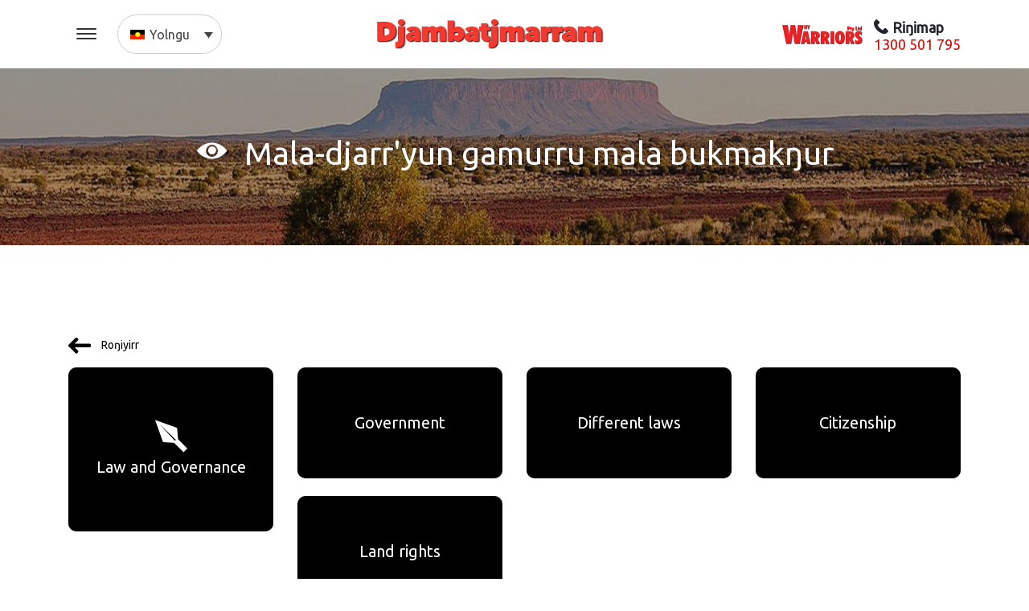

--- FILE ---
content_type: text/html; charset=UTF-8
request_url: https://www.djambatjmarram.com/yo/category-list/?type=law-and-governance-yo
body_size: 12087
content:
<!DOCTYPE html>
<!--[if IE 7]>
<html class="no-js ie ie7" lang="yo-AU">
<![endif]-->
<!--[if IE 8]>
<html class="no-js ie ie8" lang="yo-AU">
<![endif]-->
<!--[if IE 9]>
<html class="no-js ie ie9" lang="yo-AU">
<![endif]-->
<!--[if lt IE 9]>
<script src="//cdnjs.cloudflare.com/ajax/libs/html5shiv/3.7.3/html5shiv.js"></script>
<![endif]-->
<!--[if !(IE 7) | !(IE 8) | !(IE 9)  ]><!-->
<html class="no-js" lang="yo-AU">
<!--<![endif]-->
	<head>
		<meta charset="utf-8">
		<meta http-equiv="X-UA-Compatible" content="IE=edge">
		<title>Category List - Djambatjmarram</title>
		<meta name="viewport" content="width=device-width, initial-scale=1.0, minimum-scale=1.0, maximum-scale=1.0, user-scalable=no">
        <meta name="google-site-verification" content="x-hexPSeXOyo8KCX0UM63k1iysAZ5GnzUCzNMN9ElJU" />
		<link rel="icon" href="https://www.djambatjmarram.com/wp-content/themes/true-theme/assets/img/favicon.png">
		<link rel="alternate" type="application/rss+xml" title="Djambatjmarram Feed" href="https://www.djambatjmarram.com/yo/feed/">
		<script type="text/javascript">
			window.ajaxurl = 'https://www.djambatjmarram.com/wp-admin/admin-ajax.php';
			window.url = 'https://www.djambatjmarram.com/';
			window.current_locale = 'yo_AU';
			window.hardword_term = 'djambat_production_terms_hardword';
		</script>
		<!--[if IE 8]>
		<script type="text/javascript" src="/wp-content/themes/true-theme/assets/vendor/respond.min.js"></script>
        <![endif]-->

        <link href='https://fonts.googleapis.com/css?family=Ubuntu:400,300,300italic|Roboto:100,100italic,300,400,700,300,400italic,300italic&subset=latin,greek-ext,cyrillic-ext,vietnamese,greek,latin-ext,cyrillic' rel='stylesheet' type='text/css'>
		<script>
(function(w,d,s,l,i){w[l]=w[l]||[];w[l].push({'gtm.start':
new Date().getTime(),event:'gtm.js'});var f=d.getElementsByTagName(s)[0],
j=d.createElement(s),dl=l!='dataLayer'?'&l='+l:'';j.async=true;j.src=
'https://www.googletagmanager.com/gtm.js?id='+i+dl;f.parentNode.insertBefore(j,f);
})(window,document,'script','dataLayer','GTM-KDKT447');
</script><link rel="alternate" hreflang="en" href="https://www.djambatjmarram.com/category-list/" />
<link rel="alternate" hreflang="yo" href="https://www.djambatjmarram.com/yo/category-list/" />

<!-- This site is optimized with the Yoast SEO plugin v12.6.2 - https://yoast.com/wordpress/plugins/seo/ -->
<!-- Admin only notice: this page does not show a meta description because it does not have one, either write it for this page specifically or go into the [SEO - Search Appearance] menu and set up a template. -->
<meta name="robots" content="max-snippet:-1, max-image-preview:large, max-video-preview:-1"/>
<link rel="canonical" href="https://www.djambatjmarram.com/yo/category-list/" />
<meta property="og:locale" content="en_US" />
<meta property="og:type" content="article" />
<meta property="og:title" content="Category List - Djambatjmarram" />
<meta property="og:description" content="This post is also available in: English" />
<meta property="og:url" content="https://www.djambatjmarram.com/yo/category-list/" />
<meta property="og:site_name" content="Djambatjmarram" />
<meta property="og:image" content="https://www.djambatjmarram.com/wp-content/themes/true-theme/assets/img/social-logo.png" />
<meta property="og:image:secure_url" content="https://www.djambatjmarram.com/wp-content/themes/true-theme/assets/img/social-logo.png" />
<meta name="twitter:card" content="summary_large_image" />
<meta name="twitter:description" content="This post is also available in: English" />
<meta name="twitter:title" content="Category List - Djambatjmarram" />
<meta name="twitter:site" content="@Djambatjmarram" />
<meta name="twitter:creator" content="@Djambatjmarram" />
<script type='application/ld+json' class='yoast-schema-graph yoast-schema-graph--main'>{"@context":"https://schema.org","@graph":[{"@type":"WebSite","@id":"https://www.djambatjmarram.com/yo/#website","url":"https://www.djambatjmarram.com/yo/","name":"Djambatjmarram","potentialAction":{"@type":"SearchAction","target":"https://www.djambatjmarram.com/yo/?s={search_term_string}","query-input":"required name=search_term_string"}},{"@type":"WebPage","@id":"https://www.djambatjmarram.com/yo/category-list/#webpage","url":"https://www.djambatjmarram.com/yo/category-list/","inLanguage":"yo-AU","name":"Category List - Djambatjmarram","isPartOf":{"@id":"https://www.djambatjmarram.com/yo/#website"},"datePublished":"2018-06-14T23:21:29+00:00","dateModified":"2018-06-20T07:12:21+00:00"}]}</script>
<!-- / Yoast SEO plugin. -->

<link rel='dns-prefetch' href='//ajax.googleapis.com' />
<link rel='dns-prefetch' href='//s.w.org' />
<link rel="stylesheet" href="/wp-includes/css/dist/block-library/style.min.css?ver=5.2.21">
<link rel="stylesheet" href="//www.djambatjmarram.com/wp-content/plugins/sitepress-multilingual-cms/templates/language-switchers/legacy-dropdown/style.css?ver=1">
<style id='wpml-legacy-dropdown-0-inline-css' type='text/css'>
.wpml-ls-statics-shortcode_actions{background-color:#ffffff;}.wpml-ls-statics-shortcode_actions, .wpml-ls-statics-shortcode_actions .wpml-ls-sub-menu, .wpml-ls-statics-shortcode_actions a {border-color:#cdcdcd;}.wpml-ls-statics-shortcode_actions a {color:#444444;background-color:#ffffff;}.wpml-ls-statics-shortcode_actions a:hover,.wpml-ls-statics-shortcode_actions a:focus {color:#000000;background-color:#ffffff;}.wpml-ls-statics-shortcode_actions .wpml-ls-current-language>a {color:#444444;background-color:#ffffff;}.wpml-ls-statics-shortcode_actions .wpml-ls-current-language:hover>a, .wpml-ls-statics-shortcode_actions .wpml-ls-current-language>a:focus {color:#ffffff;background-color:#d21209;}
</style>
<link rel="stylesheet" href="//www.djambatjmarram.com/wp-content/plugins/sitepress-multilingual-cms/templates/language-switchers/legacy-post-translations/style.css?ver=1">
<link rel="stylesheet" href="/wp-content/plugins/search-by-algolia-instant-relevant-results/includes/../css/algolia-autocomplete.css?ver=2.11.2" media="screen">
<link rel="stylesheet" href="/wp-content/themes/true-theme/assets/css/main.min.css?ver=39897">
<script>if (document.location.protocol != "https:") {document.location = document.URL.replace(/^http:/i, "https:");}</script><script type='text/javascript' src='//www.djambatjmarram.com/wp-content/plugins/sitepress-multilingual-cms/templates/language-switchers/legacy-dropdown/script.js?ver=1'></script>
<script type='text/javascript' src='//ajax.googleapis.com/ajax/libs/jquery/1.11.0/jquery.min.js'></script>
<script>window.jQuery || document.write('<script src="https://www.djambatjmarram.com/wp-content/themes/true-theme/assets/vendor/jquery-1.11.0.min.js"><\/script>')</script>
<script type='text/javascript' src='/wp-includes/js/underscore.min.js?ver=1.8.3'></script>
<script type='text/javascript'>
/* <![CDATA[ */
var _wpUtilSettings = {"ajax":{"url":"\/wp-admin\/admin-ajax.php"}};
var _wpUtilSettings = {"ajax":{"url":"\/wp-admin\/admin-ajax.php"}};
/* ]]> */
</script>
<script type='text/javascript' src='/wp-includes/js/wp-util.min.js?ver=5.2.21'></script>
<script type='text/javascript'>
var current_locale = "yo_AU";
</script>
<script type='text/javascript' src='/wp-content/plugins/search-by-algolia-instant-relevant-results/includes/../js/algoliasearch/algoliasearch.jquery.min.js?ver=2.11.2'></script>
<script type='text/javascript' src='/wp-content/plugins/search-by-algolia-instant-relevant-results/includes/../js/autocomplete.js/autocomplete.min.js?ver=2.11.2'></script>
<script type='text/javascript' src='/wp-content/plugins/search-by-algolia-instant-relevant-results/includes/../js/autocomplete-noconflict.js?ver=2.11.2'></script>
<link rel='https://api.w.org/' href='https://www.djambatjmarram.com/wp-json/' />
<link rel="alternate" type="application/json+oembed" href="https://www.djambatjmarram.com/wp-json/oembed/1.0/embed?url=https%3A%2F%2Fwww.djambatjmarram.com%2Fyo%2Fcategory-list%2F" />
<link rel="alternate" type="text/xml+oembed" href="https://www.djambatjmarram.com/wp-json/oembed/1.0/embed?url=https%3A%2F%2Fwww.djambatjmarram.com%2Fyo%2Fcategory-list%2F&#038;format=xml" />
<meta name="generator" content="WPML ver:4.3.5 stt:1,64;" />
<script type="text/javascript">var algolia = {"debug":false,"application_id":"35FM9CF81J","search_api_key":"b8698136fbfe934e8e65b8a76e2cb4e5","powered_by_enabled":true,"query":"","autocomplete":{"sources":[{"index_id":"posts_true_resource","index_name":"djambat_production_posts_true_resource","label":"Resources","admin_name":"Resources","position":0,"max_suggestions":5,"tmpl_suggestion":"autocomplete-post-suggestion","enabled":true},{"index_id":"terms_resource_cat","index_name":"djambat_production_terms_resource_cat","label":"Categories","admin_name":"Resource Categories","position":1,"max_suggestions":5,"tmpl_suggestion":"autocomplete-term-suggestion","enabled":true},{"index_id":"terms_keyword","index_name":"djambat_production_terms_keyword","label":"Keywords","admin_name":"Resource Keywords","position":2,"max_suggestions":5,"tmpl_suggestion":"autocomplete-term-suggestion","enabled":true},{"index_id":"terms_lesson_group","index_name":"djambat_production_terms_lesson_group","label":"Lesson Groups","admin_name":"Resource Lesson Groups","position":3,"max_suggestions":5,"tmpl_suggestion":"autocomplete-term-suggestion","enabled":true},{"index_id":"terms_hardword","index_name":"djambat_production_terms_hardword","label":"Resource Hardwords","admin_name":"Resource Hardwords","position":20,"max_suggestions":5,"tmpl_suggestion":"autocomplete-term-suggestion","enabled":true}],"input_selector":"input[name='s']:not('.no-autocomplete')"},"indices":{"searchable_posts":{"name":"djambat_production_searchable_posts","id":"searchable_posts","enabled":true,"replicas":[]},"posts_true_resource":{"name":"djambat_production_posts_true_resource","id":"posts_true_resource","enabled":true,"replicas":[]},"terms_resource_cat":{"name":"djambat_production_terms_resource_cat","id":"terms_resource_cat","enabled":true,"replicas":[]},"terms_keyword":{"name":"djambat_production_terms_keyword","id":"terms_keyword","enabled":true,"replicas":[]},"terms_lesson_group":{"name":"djambat_production_terms_lesson_group","id":"terms_lesson_group","enabled":true,"replicas":[]},"terms_hardword":{"name":"djambat_production_terms_hardword","id":"terms_hardword","enabled":true,"replicas":[]}}};</script>		<style type="text/css" id="wp-custom-css">
			.site-header nav .header-logo img {
	margin-left: -25px
}		</style>
		<script type="text/html" id="tmpl-autocomplete-header">
    <div class="autocomplete-header">
        <div class="autocomplete-header-title">{{{ data.label }}}</div>
        <div class="clear"></div>
    </div>
</script>

<script type="text/html" id="tmpl-autocomplete-post-suggestion">
    <a class="suggestion-link" href="{{ data.permalink }}?search=true" title="{{ data.post_title }}">
        <# if ( data.images.thumbnail ) { #>
        <img class="suggestion-post-thumbnail" src="{{ data.images.thumbnail.url }}" alt="{{ data.post_title }}">
        <# } #>
        <div class="suggestion-post-attributes">
            <span class="suggestion-post-title">{{{ data._highlightResult.post_title.value }}}</span>
            <# if ( data._snippetResult['content'] ) { #>
            <span class="suggestion-post-content">{{{ data._snippetResult['content'].value }}}</span>
            <# } #>
            <# if ( data._snippetResult['short_description'] ) { #>
            <span class="suggestion-post-content">{{{ data._snippetResult['short_description'].value }}}</span>
            <# } #>
        </div>
    </a>
</script>

<script type="text/html" id="tmpl-autocomplete-term-suggestion">
    <a class="suggestion-link" href="{{ data.permalink }}?search=true" title="{{ data.name }}">
        <svg viewBox="0 0 21 21" width="21" height="21">
            <svg width="21" height="21" viewBox="0 0 21 21">
                <path
                    d="M4.662 8.72l-1.23 1.23c-.682.682-.68 1.792.004 2.477l5.135 5.135c.7.693 1.8.688 2.48.005l1.23-1.23 5.35-5.346c.31-.31.54-.92.51-1.36l-.32-4.29c-.09-1.09-1.05-2.06-2.15-2.14l-4.3-.33c-.43-.03-1.05.2-1.36.51l-.79.8-2.27 2.28-2.28 2.27zm9.826-.98c.69 0 1.25-.56 1.25-1.25s-.56-1.25-1.25-1.25-1.25.56-1.25 1.25.56 1.25 1.25 1.25z"
                    fill-rule="evenodd"></path>
            </svg>
        </svg>
        <span class="suggestion-post-title">{{{ data._highlightResult.name.value }}}</span>
    </a>
</script>

<script type="text/html" id="tmpl-autocomplete-user-suggestion">
    <a class="suggestion-link user-suggestion-link" href="{{ data.posts_url }}" title="{{ data.display_name }}">
        <# if ( data.avatar_url ) { #>
        <img class="suggestion-user-thumbnail" src="{{ data.avatar_url }}" alt="{{ data.display_name }}">
        <# } #>

        <span class="suggestion-post-title">{{{ data._highlightResult.display_name.value }}}</span>
    </a>
</script>

<script type="text/html" id="tmpl-autocomplete-footer">
    <div class="autocomplete-footer">
        <div class="autocomplete-footer-branding">
            <a href="#" class="algolia-powered-by-link" title="Algolia">
                <svg width="130" viewBox="0 0 130 18" xmlns="http://www.w3.org/2000/svg">
                    <title>Search by Algolia</title>
                    <defs>
                        <linearGradient x1="-36.868%" y1="134.936%" x2="129.432%" y2="-27.7%" id="a">
                            <stop stop-color="#00AEFF" offset="0%"/>
                            <stop stop-color="#3369E7" offset="100%"/>
                        </linearGradient>
                    </defs>
                    <g fill="none" fill-rule="evenodd">
                        <path
                            d="M59.399.022h13.299a2.372 2.372 0 0 1 2.377 2.364V15.62a2.372 2.372 0 0 1-2.377 2.364H59.399a2.372 2.372 0 0 1-2.377-2.364V2.381A2.368 2.368 0 0 1 59.399.022z"
                            fill="url(#a)"/>
                        <path
                            d="M66.257 4.56c-2.815 0-5.1 2.272-5.1 5.078 0 2.806 2.284 5.072 5.1 5.072 2.815 0 5.1-2.272 5.1-5.078 0-2.806-2.279-5.072-5.1-5.072zm0 8.652c-1.983 0-3.593-1.602-3.593-3.574 0-1.972 1.61-3.574 3.593-3.574 1.983 0 3.593 1.602 3.593 3.574a3.582 3.582 0 0 1-3.593 3.574zm0-6.418v2.664c0 .076.082.131.153.093l2.377-1.226c.055-.027.071-.093.044-.147a2.96 2.96 0 0 0-2.465-1.487c-.055 0-.11.044-.11.104l.001-.001zm-3.33-1.956l-.312-.311a.783.783 0 0 0-1.106 0l-.372.37a.773.773 0 0 0 0 1.101l.307.305c.049.049.121.038.164-.011.181-.245.378-.479.597-.697.225-.223.455-.42.707-.599.055-.033.06-.109.016-.158h-.001zm5.001-.806v-.616a.781.781 0 0 0-.783-.779h-1.824a.78.78 0 0 0-.783.779v.632c0 .071.066.12.137.104a5.736 5.736 0 0 1 1.588-.223c.52 0 1.035.071 1.534.207a.106.106 0 0 0 .131-.104z"
                            fill="#FFF"/>
                        <path
                            d="M102.162 13.762c0 1.455-.372 2.517-1.123 3.193-.75.676-1.895 1.013-3.44 1.013-.564 0-1.736-.109-2.673-.316l.345-1.689c.783.163 1.819.207 2.361.207.86 0 1.473-.174 1.84-.523.367-.349.548-.866.548-1.553v-.349a6.374 6.374 0 0 1-.838.316 4.151 4.151 0 0 1-1.194.158 4.515 4.515 0 0 1-1.616-.278 3.385 3.385 0 0 1-1.254-.817 3.744 3.744 0 0 1-.811-1.351c-.192-.539-.29-1.504-.29-2.212 0-.665.104-1.498.307-2.054a3.925 3.925 0 0 1 .904-1.433 4.124 4.124 0 0 1 1.441-.926 5.31 5.31 0 0 1 1.945-.365c.696 0 1.337.087 1.961.191a15.86 15.86 0 0 1 1.588.332v8.456h-.001zm-5.954-4.206c0 .893.197 1.885.592 2.299.394.414.904.621 1.528.621.34 0 .663-.049.964-.142a2.75 2.75 0 0 0 .734-.332v-5.29a8.531 8.531 0 0 0-1.413-.18c-.778-.022-1.369.294-1.786.801-.411.507-.619 1.395-.619 2.223zm16.12 0c0 .719-.104 1.264-.318 1.858a4.389 4.389 0 0 1-.904 1.52c-.389.42-.854.746-1.402.975-.548.229-1.391.36-1.813.36-.422-.005-1.26-.125-1.802-.36a4.088 4.088 0 0 1-1.397-.975 4.486 4.486 0 0 1-.909-1.52 5.037 5.037 0 0 1-.329-1.858c0-.719.099-1.411.318-1.999.219-.588.526-1.09.92-1.509.394-.42.865-.741 1.402-.97a4.547 4.547 0 0 1 1.786-.338 4.69 4.69 0 0 1 1.791.338c.548.229 1.019.55 1.402.97.389.42.69.921.909 1.509.23.588.345 1.28.345 1.999h.001zm-2.191.005c0-.921-.203-1.689-.597-2.223-.394-.539-.948-.806-1.654-.806-.707 0-1.26.267-1.654.806-.394.539-.586 1.302-.586 2.223 0 .932.197 1.558.592 2.098.394.545.948.812 1.654.812.707 0 1.26-.272 1.654-.812.394-.545.592-1.166.592-2.098h-.001zm6.962 4.707c-3.511.016-3.511-2.822-3.511-3.274L113.583.926l2.142-.338v10.003c0 .256 0 1.88 1.375 1.885v1.792h-.001zm3.774 0h-2.153V5.072l2.153-.338v9.534zm-1.079-10.542c.718 0 1.304-.578 1.304-1.291 0-.714-.581-1.291-1.304-1.291-.723 0-1.304.578-1.304 1.291 0 .714.586 1.291 1.304 1.291zm6.431 1.013c.707 0 1.304.087 1.786.262.482.174.871.42 1.156.73.285.311.488.735.608 1.182.126.447.186.937.186 1.476v5.481a25.24 25.24 0 0 1-1.495.251c-.668.098-1.419.147-2.251.147a6.829 6.829 0 0 1-1.517-.158 3.213 3.213 0 0 1-1.178-.507 2.455 2.455 0 0 1-.761-.904c-.181-.37-.274-.893-.274-1.438 0-.523.104-.855.307-1.215.208-.36.487-.654.838-.883a3.609 3.609 0 0 1 1.227-.49 7.073 7.073 0 0 1 2.202-.103c.263.027.537.076.833.147v-.349c0-.245-.027-.479-.088-.697a1.486 1.486 0 0 0-.307-.583c-.148-.169-.34-.3-.581-.392a2.536 2.536 0 0 0-.915-.163c-.493 0-.942.06-1.353.131-.411.071-.75.153-1.008.245l-.257-1.749c.268-.093.668-.185 1.183-.278a9.335 9.335 0 0 1 1.66-.142l-.001-.001zm.181 7.731c.657 0 1.145-.038 1.484-.104v-2.168a5.097 5.097 0 0 0-1.978-.104c-.241.033-.46.098-.652.191a1.167 1.167 0 0 0-.466.392c-.121.169-.175.267-.175.523 0 .501.175.79.493.981.323.196.75.289 1.293.289h.001zM84.109 4.794c.707 0 1.304.087 1.786.262.482.174.871.42 1.156.73.29.316.487.735.608 1.182.126.447.186.937.186 1.476v5.481a25.24 25.24 0 0 1-1.495.251c-.668.098-1.419.147-2.251.147a6.829 6.829 0 0 1-1.517-.158 3.213 3.213 0 0 1-1.178-.507 2.455 2.455 0 0 1-.761-.904c-.181-.37-.274-.893-.274-1.438 0-.523.104-.855.307-1.215.208-.36.487-.654.838-.883a3.609 3.609 0 0 1 1.227-.49 7.073 7.073 0 0 1 2.202-.103c.257.027.537.076.833.147v-.349c0-.245-.027-.479-.088-.697a1.486 1.486 0 0 0-.307-.583c-.148-.169-.34-.3-.581-.392a2.536 2.536 0 0 0-.915-.163c-.493 0-.942.06-1.353.131-.411.071-.75.153-1.008.245l-.257-1.749c.268-.093.668-.185 1.183-.278a8.89 8.89 0 0 1 1.66-.142l-.001-.001zm.186 7.736c.657 0 1.145-.038 1.484-.104v-2.168a5.097 5.097 0 0 0-1.978-.104c-.241.033-.46.098-.652.191a1.167 1.167 0 0 0-.466.392c-.121.169-.175.267-.175.523 0 .501.175.79.493.981.318.191.75.289 1.293.289h.001zm8.682 1.738c-3.511.016-3.511-2.822-3.511-3.274L89.461.926l2.142-.338v10.003c0 .256 0 1.88 1.375 1.885v1.792h-.001z"
                            fill="#182359"/>
                        <path
                            d="M5.027 11.025c0 .698-.252 1.246-.757 1.644-.505.397-1.201.596-2.089.596-.888 0-1.615-.138-2.181-.414v-1.214c.358.168.739.301 1.141.397.403.097.778.145 1.125.145.508 0 .884-.097 1.125-.29a.945.945 0 0 0 .363-.779.978.978 0 0 0-.333-.747c-.222-.204-.68-.446-1.375-.725-.716-.29-1.221-.621-1.515-.994-.294-.372-.44-.82-.44-1.343 0-.655.233-1.171.698-1.547.466-.376 1.09-.564 1.875-.564.752 0 1.5.165 2.245.494l-.408 1.047c-.698-.294-1.321-.44-1.869-.44-.415 0-.73.09-.945.271a.89.89 0 0 0-.322.717c0 .204.043.379.129.524.086.145.227.282.424.411.197.129.551.299 1.063.51.577.24.999.464 1.268.671.269.208.466.442.591.704.125.261.188.569.188.924l-.001.002zm3.98 2.24c-.924 0-1.646-.269-2.167-.808-.521-.539-.782-1.281-.782-2.226 0-.97.242-1.733.725-2.288.483-.555 1.148-.833 1.993-.833.784 0 1.404.238 1.858.714.455.476.682 1.132.682 1.966v.682H7.357c.018.577.174 1.02.467 1.329.294.31.707.465 1.241.465.351 0 .678-.033.98-.099a5.1 5.1 0 0 0 .975-.33v1.026a3.865 3.865 0 0 1-.935.312 5.723 5.723 0 0 1-1.08.091l.002-.001zm-.231-5.199c-.401 0-.722.127-.964.381s-.386.625-.432 1.112h2.696c-.007-.491-.125-.862-.354-1.115-.229-.252-.544-.379-.945-.379l-.001.001zm7.692 5.092l-.252-.827h-.043c-.286.362-.575.608-.865.739-.29.131-.662.196-1.117.196-.584 0-1.039-.158-1.367-.473-.328-.315-.491-.761-.491-1.337 0-.612.227-1.074.682-1.386.455-.312 1.148-.482 2.079-.51l1.026-.032v-.317c0-.38-.089-.663-.266-.851-.177-.188-.452-.282-.824-.282-.304 0-.596.045-.876.134a6.68 6.68 0 0 0-.806.317l-.408-.902a4.414 4.414 0 0 1 1.058-.384 4.856 4.856 0 0 1 1.085-.132c.756 0 1.326.165 1.711.494.385.329.577.847.577 1.552v4.002h-.902l-.001-.001zm-1.88-.859c.458 0 .826-.128 1.104-.384.278-.256.416-.615.416-1.077v-.516l-.763.032c-.594.021-1.027.121-1.297.298s-.406.448-.406.814c0 .265.079.47.236.615.158.145.394.218.709.218h.001zm7.557-5.189c.254 0 .464.018.628.054l-.124 1.176a2.383 2.383 0 0 0-.559-.064c-.505 0-.914.165-1.227.494-.313.329-.47.757-.47 1.284v3.105h-1.262V7.218h.988l.167 1.047h.064c.197-.354.454-.636.771-.843a1.83 1.83 0 0 1 1.023-.312h.001zm4.125 6.155c-.899 0-1.582-.262-2.049-.787-.467-.525-.701-1.277-.701-2.259 0-.999.244-1.767.733-2.304.489-.537 1.195-.806 2.119-.806.627 0 1.191.116 1.692.349l-.381 1.015c-.534-.208-.974-.312-1.321-.312-1.028 0-1.542.682-1.542 2.046 0 .666.128 1.166.384 1.501.256.335.631.502 1.125.502a3.23 3.23 0 0 0 1.595-.419v1.101a2.53 2.53 0 0 1-.722.285 4.356 4.356 0 0 1-.932.086v.002zm8.277-.107h-1.268V9.506c0-.458-.092-.8-.277-1.026-.184-.226-.477-.338-.878-.338-.53 0-.919.158-1.168.475-.249.317-.373.848-.373 1.593v2.949h-1.262V4.801h1.262v2.122c0 .34-.021.704-.064 1.09h.081a1.76 1.76 0 0 1 .717-.666c.306-.158.663-.236 1.072-.236 1.439 0 2.159.725 2.159 2.175v3.873l-.001-.001zm7.649-6.048c.741 0 1.319.269 1.732.806.414.537.62 1.291.62 2.261 0 .974-.209 1.732-.628 2.275-.419.542-1.001.814-1.746.814-.752 0-1.336-.27-1.751-.811h-.086l-.231.704h-.945V4.801h1.262v1.987l-.021.655-.032.553h.054c.401-.591.992-.886 1.772-.886zm-.328 1.031c-.508 0-.875.149-1.098.448-.224.299-.339.799-.346 1.501v.086c0 .723.115 1.247.344 1.571.229.324.603.486 1.123.486.448 0 .787-.177 1.018-.532.231-.354.346-.867.346-1.536 0-1.35-.462-2.025-1.386-2.025l-.001.001zm3.244-.924h1.375l1.209 3.368c.183.48.304.931.365 1.354h.043c.032-.197.091-.436.177-.717.086-.281.541-1.616 1.364-4.004h1.364l-2.541 6.73c-.462 1.235-1.232 1.853-2.31 1.853-.279 0-.551-.03-.816-.091v-.999c.19.043.406.064.65.064.609 0 1.037-.353 1.284-1.058l.22-.559-2.385-5.941h.001z"
                            fill="#1D3657"/>
                    </g>
                </svg>
            </a>
        </div>
    </div>
</script>

<script type="text/html" id="tmpl-autocomplete-empty">
    <div class="autocomplete-empty">
        No results matched your query         <span class="empty-query">"{{ data.query }}"</span>
    </div>
</script>

<script type="text/javascript">
    jQuery(function () {
        /* init Algolia client */
        var client = algoliasearch(algolia.application_id, algolia.search_api_key);

        /* setup default sources */
        var sources = [];
        jQuery.each(algolia.autocomplete.sources, function (i, config) {
            var suggestion_template = wp.template(config['tmpl_suggestion']);
            sources.push({
                source: algoliaAutocomplete.sources.hits(client.initIndex(config['index_name']), {
                    hitsPerPage: config['max_suggestions'],
                    attributesToSnippet: [
                        'content:10',
                        'short_description:60'
                    ],
                    highlightPreTag: '__ais-highlight__',
                    highlightPostTag: '__/ais-highlight__',
                    filters: 'wpml.locale:"' + current_locale + '"', // This is the added line.
                }),
                templates: {
                    header: function () {
                        return wp.template('autocomplete-header')({
                            label: _.escape(config['label'])
                        });
                    },
                    suggestion: function (hit) {
                        if(hit.escaped === true) {
                            return suggestion_template(hit);
                        }
                        hit.escaped = true;

                        for (var key in hit._highlightResult) {
                            /* We do not deal with arrays. */
                            if (typeof hit._highlightResult[key].value !== 'string') {
                                continue;
                            }
                            hit._highlightResult[key].value = _.escape(hit._highlightResult[key].value);
                            hit._highlightResult[key].value = hit._highlightResult[key].value.replace(/__ais-highlight__/g, '<em>').replace(/__\/ais-highlight__/g, '</em>');
                        }

                        for (var key in hit._snippetResult) {
                            /* We do not deal with arrays. */
                            if (typeof hit._snippetResult[key].value !== 'string') {
                                continue;
                            }

                            hit._snippetResult[key].value = _.escape(hit._snippetResult[key].value);
                            hit._snippetResult[key].value = hit._snippetResult[key].value.replace(/__ais-highlight__/g, '<em>').replace(/__\/ais-highlight__/g, '</em>');
                        }

                        return suggestion_template(hit);
                    }
                }
            });

        });

        /* Setup dropdown menus */
        jQuery(algolia.autocomplete.input_selector).each(function (i) {
            var $searchInput = jQuery(this);

            var config = {
                debug: algolia.debug,
                hint: false,
                openOnFocus: true,
                appendTo: 'body',
                templates: {
                    empty: wp.template('autocomplete-empty')
                }
            };

            if (algolia.powered_by_enabled) {
                config.templates.footer = wp.template('autocomplete-footer');
            }

            /* Instantiate autocomplete.js */
            var autocomplete = algoliaAutocomplete($searchInput[0], config, sources)
                .on('autocomplete:selected', function (e, suggestion) {
                    /* Redirect the user when we detect a suggestion selection. */
                    window.location.href = suggestion.permalink;
                });

            /* Force the dropdown to be re-drawn on scroll to handle fixed containers. */
            jQuery(window).scroll(function() {
                if(autocomplete.autocomplete.getWrapper().style.display === "block") {
                    autocomplete.autocomplete.close();
                    autocomplete.autocomplete.open();
                }
            });
        });

        jQuery(document).on("click", ".algolia-powered-by-link", function (e) {
            e.preventDefault();
            window.location = "https://www.algolia.com/?utm_source=WordPress&utm_medium=extension&utm_content=" + window.location.hostname + "&utm_campaign=poweredby";
        });
    });
</script>
        <style>
            .suggestion-link {
                color: #1a1818;
            }
            .suggestion-link em {
                color:  #d21209 !important;
            }

            .suggestion-link:hover {
                background-color: #d21209;
                color: white;
            }
            .suggestion-link:hover em {
                color: #1a1818 !important;
            }
        </style>
	</head>
<body data-rsssl=1 class="page-template page-template-page-templates page-template-page-category-resources-list page-template-page-templatespage-category-resources-list-php page page-id-238 category-list">
    <noscript>
<iframe src="//www.googletagmanager.com/ns.html?id=GTM-KDKT447"
height="0" width="0" style="display:none;visibility:hidden">
</iframe>
</noscript>    <!--[if lte IE 9]>
        <div class="alert alert-warning">
            You are using an <strong>outdated</strong> browser. Please <a href="http://browsehappy.com/">upgrade your browser</a> to improve your experience.        </div>
    <![endif]-->
        <header class="site-header" data-control="nav-toggle">
    <nav class="navbar navbar-expand-sm justify-content-between py-3">
        <div class="container">
            <div class="hamburger__wrap hamburger-wrapper">
                <button
                        id="btnNavToggle"
                        class="hamburger hamburger--elastic-r nav-toggle"
                        data-target="#sideNav"
                        type="button">
                    <span class="hamburger-box">
                        <span class="hamburger-inner"></span>
                    </span>
                </button>
            </div>
            <div class="lang-switcher ml-3">
                
<div
	 class="wpml-ls-statics-shortcode_actions wpml-ls wpml-ls-legacy-dropdown js-wpml-ls-legacy-dropdown">
	<ul>

		<li tabindex="0" class="wpml-ls-slot-shortcode_actions wpml-ls-item wpml-ls-item-yo wpml-ls-current-language wpml-ls-last-item wpml-ls-item-legacy-dropdown">
			<a href="#" class="js-wpml-ls-item-toggle wpml-ls-item-toggle"><img class="wpml-ls-flag" src="https://www.djambatjmarram.com/wp-content/uploads/flags/yolnu-flag.png" alt=""><span class="wpml-ls-native">Yolngu</span></a>

			<ul class="wpml-ls-sub-menu">
				
					<li class="wpml-ls-slot-shortcode_actions wpml-ls-item wpml-ls-item-en wpml-ls-first-item">
						<a href="https://www.djambatjmarram.com/category-list/" class="wpml-ls-link"><img class="wpml-ls-flag" src="https://www.djambatjmarram.com/wp-content/plugins/sitepress-multilingual-cms/res/flags/en.png" alt=""><span class="wpml-ls-native" lang="en">English</span></a>
					</li>

							</ul>

		</li>

	</ul>
</div>
            </div>

            <div class="header-logo ml-auto mr-auto">
                <a href="/yo/">
                    <img src="https://www.djambatjmarram.com/wp-content/themes/true-theme/assets/img/logo.png"
                         srcset="https://www.djambatjmarram.com/wp-content/themes/true-theme/assets/img/logo.png 1x, https://www.djambatjmarram.com/wp-content/themes/true-theme/assets/img/logo@2x.png 2x"
                         alt="Djambatjmarram">
                </a>
            </div>
            <div class="d-flex align-items-center">
                <a href="https://www.whywarriors.com.au/"
                    class="mr-2 d-none d-md-block"
                    target="_blank">
                    <img src="https://www.djambatjmarram.com/wp-content/themes/true-theme/assets/img/why-warr-logo.png"
                        width="110"
                        style="width: 110px; height: auto;"
                         srcset="https://www.djambatjmarram.com/wp-content/themes/true-theme/assets/img/why-warr-logo.png 1x, https://www.djambatjmarram.com/wp-content/themes/true-theme/assets/img/why-warr-logo.png 2x"
                         alt="Why Warriors">
                </a>
                <div class="callus">
                    <div class="callus__top pt-2">
                        <span class="icon-phone"></span>Riŋimap                    </div>
                    <a href="tel:1300 501 795" class="callus__link">1300 501 795</a>
                </div>
            </div>
            <div class="lang-switcher lang-switcher--small">
                
<div
	 class="wpml-ls-statics-shortcode_actions wpml-ls wpml-ls-legacy-dropdown js-wpml-ls-legacy-dropdown">
	<ul>

		<li tabindex="0" class="wpml-ls-slot-shortcode_actions wpml-ls-item wpml-ls-item-yo wpml-ls-current-language wpml-ls-last-item wpml-ls-item-legacy-dropdown">
			<a href="#" class="js-wpml-ls-item-toggle wpml-ls-item-toggle"><img class="wpml-ls-flag" src="https://www.djambatjmarram.com/wp-content/uploads/flags/yolnu-flag.png" alt=""><span class="wpml-ls-native">Yolngu</span></a>

			<ul class="wpml-ls-sub-menu">
				
					<li class="wpml-ls-slot-shortcode_actions wpml-ls-item wpml-ls-item-en wpml-ls-first-item">
						<a href="https://www.djambatjmarram.com/category-list/" class="wpml-ls-link"><img class="wpml-ls-flag" src="https://www.djambatjmarram.com/wp-content/plugins/sitepress-multilingual-cms/res/flags/en.png" alt=""><span class="wpml-ls-native" lang="en">English</span></a>
					</li>

							</ul>

		</li>

	</ul>
</div>
            </div>
        </div>
    </nav>
    <nav id="sideNav" class="sliding-menu menu-closed">
        <div class="hamburger__wrap hamburger-btn">
            <button class="hamburger hamburger--elastic-r nav-toggle"
                    id="btnSliderNavToggle"
                    data-control="nav-toggle"
                    data-target="#sideNav"
                    type="button">
                    <span class="hamburger-box">
                        <span class="hamburger-inner"></span>
                    </span>
            </button>
        </div>
        <div class="sliding-menu__inner">
            
<ul class="sliding-menu__links" id="menu-primary-menu">
            <a href="https://www.djambatjmarram.com/yo/" class="type--medium-title sliding-menu__link Wäŋalil">
            <li class="dropdown menu-home ">
                                    <span class="sliding-menu__icon icon-home"></span>
                                Wäŋalil            </li>
        </a>
            <a href="/yo/resources/?type=videos&label=__Videos" class="type--medium-title sliding-menu__link Wuŋali">
            <li class="dropdown menu-videos ">
                                    <span class="sliding-menu__icon icon-videos"></span>
                                Wuŋali            </li>
        </a>
            <a href="/yo/resources/?type=lessons&label=__Lessons" class="type--medium-title sliding-menu__link Dhukarr Marŋgithinyaraw">
            <li class="dropdown menu-lessons ">
                                    <span class="sliding-menu__icon icon-lessons"></span>
                                Dhukarr Marŋgithinyaraw            </li>
        </a>
            <a href="/yo/resources/?type=audio&label=__Audio" class="type--medium-title sliding-menu__link Dhäwu Ŋänharaw">
            <li class="dropdown menu-audio ">
                                    <span class="sliding-menu__icon icon-audio"></span>
                                Dhäwu Ŋänharaw            </li>
        </a>
            <a href="https://www.djambatjmarram.com/yo/category-list/" class="type--medium-title sliding-menu__link Mala-djarr'yun Gämurru'">
            <li class="dropdown menu-categories ">
                                    <span class="sliding-menu__icon icon-browse"></span>
                                Mala-djarr'yun Gämurru'            </li>
        </a>
        <li class="dropdown callus callus--small">
        <div class="callus__top">
            <span class="icon-phone"></span>Riŋimap        </div>
        <a href="tel:1300 501 795" class="callus__link">1300 501 795</a>
    </li>
</ul>
<div class="position-absolute d-block d-md-none text-center"
    style="width: 100%; height: 80px; bottom: 0; left: 0; padding: 15px 60px;">
    <a href="https://www.whywarriors.com.au/"
        class="d-block"
        target="_blank">
        <img src="https://www.djambatjmarram.com/wp-content/themes/true-theme/assets/img/why-warr-logo.png"
            width="110"
            style="width: 110px; height: auto;"
                srcset="https://www.djambatjmarram.com/wp-content/themes/true-theme/assets/img/why-warr-logo.png 1x, https://www.djambatjmarram.com/wp-content/themes/true-theme/assets/img/why-warr-logo@2x.png 2x"
                alt="Why Warriors">
    </a>
</div>
        </div>
    </nav>
<!--    <div class="overlay" id="overlay"></div>-->
</header>

    <main class="main" role="main">
        
<div class="browse-all">
    <div class="browse-all__banner">
        
<div class="page-banner" style="background-image: url('https://www.djambatjmarram.com/wp-content/uploads/2018/06/inner-page-banner-img-1-1920x220.jpg'); background-size: 100% 100%;">

    <div class="page-banner__overlay">
    </div>

    <div class="layout-table">
        <div class="layout-table__cell">
            <div class="container">
                <div class="page-banner__title">
                                        <h1 class="">
                                                    <span class="icon-browse"> </span>
                        
                        Mala-djarr'yun gamurru mala bukmakŋur                    </h1>
                </div>
            </div>
        </div>
    </div>
</div> <!-- banner -->
    </div>

    
<div class="browse-all__categories" data-control=category-selector data-endpoint="ajax_find_category" data-paged="1">

    
<div class="browse-all__sub-categories container">

    <div class="browse-all__loader hide"><i class="waiting-loader fas fa-spinner"></i></div>
            <div class="row">
            <div class="categories-row__go-back col-sm-12">
                <a href="javascript:;" class="categories-row__single-parent" data-id="x"><i class="fa fa-long-arrow-left"></i> Roŋiyirr</a>
            </div>
            <!-- parent tile -->
            <div class="categories-row__single--no-ajax col-sm-3 parent">
                
<div class="single-category-tile single-category-tile--top">
    <a class="single-category-tile__link" href="#">
        <div class="single-category-tile__wrapper"  style="background: url('') black no-repeat;background-size: cover;">
            <div class="single-category-tile__text-wrapper">
                                    <span class="single-category-tile__icon icon-categories"></span>
                                                    <span class="single-category-tile__icon icon-icon-browse"></span>
                                <div class="single-category-tile__text">
                    Law and Governance                </div>
            </div>
        </div>
    </a>
</div>
            </div>
            <!-- Sub tiles -->
            <div class="categories-row__sub-categories col-sm-9">
                                    <div class="categories-row__sub-wrap row">
                                                    <div class="categories-row__single col-sm-4"
                                 data-has-child="1"
                                 data-id="1181">
                                
<div class="single-category-tile single-category-tile--second">
    <a class="single-category-tile__link" href="https://www.djambatjmarram.com/yo/category-list/?type=government-yo-2">
        <div class="single-category-tile__wrapper"  style="background: url('') black no-repeat;background-size: cover;">
            <div class="single-category-tile__text-wrapper">
                                                    <span class="single-category-tile__icon icon-icon-browse"></span>
                                <div class="single-category-tile__text">
                    Government                </div>
            </div>
        </div>
    </a>
</div>
                            </div>
                                                    <div class="categories-row__single col-sm-4"
                                 data-has-child="1"
                                 data-id="1187">
                                
<div class="single-category-tile single-category-tile--second">
    <a class="single-category-tile__link" href="https://www.djambatjmarram.com/yo/category-list/?type=different-laws-yo">
        <div class="single-category-tile__wrapper"  style="background: url('') black no-repeat;background-size: cover;">
            <div class="single-category-tile__text-wrapper">
                                                    <span class="single-category-tile__icon icon-icon-browse"></span>
                                <div class="single-category-tile__text">
                    Different laws                </div>
            </div>
        </div>
    </a>
</div>
                            </div>
                                                    <div class="categories-row__single col-sm-4"
                                 data-has-child="1"
                                 data-id="1219">
                                
<div class="single-category-tile single-category-tile--second">
    <a class="single-category-tile__link" href="https://www.djambatjmarram.com/yo/category-list/?type=citizenship-yo">
        <div class="single-category-tile__wrapper"  style="background: url('') black no-repeat;background-size: cover;">
            <div class="single-category-tile__text-wrapper">
                                                    <span class="single-category-tile__icon icon-icon-browse"></span>
                                <div class="single-category-tile__text">
                    Citizenship                </div>
            </div>
        </div>
    </a>
</div>
                            </div>
                                                    <div class="categories-row__single col-sm-4"
                                 data-has-child=""
                                 data-id="1417">
                                
<div class="single-category-tile single-category-tile--second">
    <a class="single-category-tile__link" href="https://www.djambatjmarram.com/yo/category-resources-list/land-rights-yo">
        <div class="single-category-tile__wrapper"  style="background: url('') black no-repeat;background-size: cover;">
            <div class="single-category-tile__text-wrapper">
                                                    <span class="single-category-tile__icon icon-icon-browse"></span>
                                <div class="single-category-tile__text">
                    Land rights                </div>
            </div>
        </div>
    </a>
</div>
                            </div>
                                            </div>
                            </div>
        </div>
    </div></div>

</div>
    </main><!-- /.main -->

    
<div class="section-footer-cta">
    <div style="background: linear-gradient(to left, black, transparent), url('https://www.djambatjmarram.com/wp-content/themes/true-theme/assets/img/footer-cta.jpg') no-repeat;background-size: cover"
         class="cta__background-wrapper container">
        <div class="cta__content">
            <h2 class="type type--large-title type--text-white cta__title">
                Mayali ga Gakal Dharukgu            </h2>
            <a href="https://www.djambatjmarram.com/yo/__hardwords/"
               class="cta__button btn btn--colour-white btn--float-right">
                Ma Nhirrpul !            </a>
        </div>
    </div>
</div>

    
<div class="section-footer">
    <div class="container">
        <div class="row">
            <div class="col-sm-3 section-footer__logo-wrapper">
                <a href="https://www.djambatjmarram.com/yo/" class="section-footer__logo">
                    <img src="https://www.djambatjmarram.com/wp-content/themes/true-theme/assets/img/logo.png" alt="" class="retina-image">
                </a>
            </div>
            <div class="col-sm-4 section-footer__tagline-wrapper">
                <div class="section-footer__tagline">
                    __"This initiative is funded by the Australian Government"                </div>
            </div>
            <div class="col-sm-2 section-footer__call-us-wrapper">
                <div class="section-footer__call-us">
                    Riŋimap<br>
                    <a class="Call" href="tel:1300 501 795">
                        1300 501 795                    </a>
                </div>
            </div>
            <div class="col-sm-3 section-footer__address-wrapper">
                <div class="section-footer__address">
                    <div class="true-wysiwyg-field entry-content"><p>PO BOX 146<br />
Nhulunbuy 0881 NT<br />
Australia</p>
</div>                </div>
            </div>
        </div>
    </div>
</div>

<div class="section-footer-copyright">
    <div class="container">
        <div class="row">
            <div class="col-sm-9 section-footer-copyright__copyright-wrapper">
                <div class="copyright-text">
                    __Copyright Ⓒ Why Warriors Pty Ltd, All Rights Reserved.                </div>
            </div>
            <div class="col-sm-3 section-footer-copyright__true-logo-wrapper">
                                <div class="true-footer-block">
                    <a href="http://trueagency.com.au/?utm_source=client&utm_campaign=djambatjmarram&utm_medium=website" title="Web Design Melbourne" target="_blank">
                        <div class="normal-text">
                            <img src="https://www.djambatjmarram.com/wp-content/themes/true-theme/assets/img/common/true-logo.svg" alt="True Agency" />
                        </div>
                        <div class="hover-text">trueagency.com.au</div>
                    </a>
                </div>
            </div>
        </div>
    </div>
</div>

<script>
	(function(i,s,o,g,r,a,m){i['GoogleAnalyticsObject']=r;i[r]=i[r]||function(){
	(i[r].q=i[r].q||[]).push(arguments)},i[r].l=1*new Date();a=s.createElement(o),
	m=s.getElementsByTagName(o)[0];a.async=1;a.src=g;m.parentNode.insertBefore(a,m)
	})(window,document,'script','https://www.google-analytics.com/analytics.js','ga');

	ga('create', 'UA-125977541-1', 'auto');
	ga('send', 'pageview');
</script>
<script type='text/javascript' src='/wp-content/themes/true-theme/assets/js/dist/packed.min.js?ver=39897'></script>
<script type='text/javascript' src='/wp-includes/js/wp-embed.min.js?ver=5.2.21'></script>

</body>
</html>


--- FILE ---
content_type: application/x-javascript
request_url: https://www.djambatjmarram.com/wp-content/themes/true-theme/assets/js/dist/packed.min.js?ver=39897
body_size: 152243
content:
function _defineProperties(e,t){for(var n=0;n<t.length;n++){var r=t[n];r.enumerable=r.enumerable||!1,r.configurable=!0,"value"in r&&(r.writable=!0),Object.defineProperty(e,r.key,r)}}function _createClass(e,t,n){return t&&_defineProperties(e.prototype,t),n&&_defineProperties(e,n),e}var Alert=function(r){var e,t="alert",i="bs.alert",n="."+i,a=r.fn[t],o={CLOSE:"close"+n,CLOSED:"closed"+n,CLICK_DATA_API:"click"+n+".data-api"},s=((e=c.prototype).close=function(e){e=e||this._element;var t=this._getRootElement(e);this._triggerCloseEvent(t).isDefaultPrevented()||this._removeElement(t)},e.dispose=function(){r.removeData(this._element,i),this._element=null},e._getRootElement=function(e){var t=Util.getSelectorFromElement(e),n=!1;return t&&(n=r(t)[0]),n||r(e).closest(".alert")[0]},e._triggerCloseEvent=function(e){var t=r.Event(o.CLOSE);return r(e).trigger(t),t},e._removeElement=function(t){var n=this;r(t).removeClass("show"),Util.supportsTransitionEnd()&&r(t).hasClass("fade")?r(t).one(Util.TRANSITION_END,function(e){return n._destroyElement(t,e)}).emulateTransitionEnd(150):this._destroyElement(t)},e._destroyElement=function(e){r(e).detach().trigger(o.CLOSED).remove()},c._jQueryInterface=function(n){return this.each(function(){var e=r(this),t=e.data(i);t||(t=new c(this),e.data(i,t)),"close"===n&&t[n](this)})},c._handleDismiss=function(t){return function(e){e&&e.preventDefault(),t.close(this)}},_createClass(c,null,[{key:"VERSION",get:function(){return"4.0.0"}}]),c);function c(e){this._element=e}return r(document).on(o.CLICK_DATA_API,'[data-dismiss="alert"]',s._handleDismiss(new s)),r.fn[t]=s._jQueryInterface,r.fn[t].Constructor=s,r.fn[t].noConflict=function(){return r.fn[t]=a,s._jQueryInterface},s}($);function _defineProperties(e,t){for(var n=0;n<t.length;n++){var r=t[n];r.enumerable=r.enumerable||!1,r.configurable=!0,"value"in r&&(r.writable=!0),Object.defineProperty(e,r.key,r)}}function _createClass(e,t,n){return t&&_defineProperties(e.prototype,t),n&&_defineProperties(e,n),e}var Button=function(a){var e,t="button",n="bs.button",r="."+n,i=".data-api",o=a.fn[t],s="active",c='[data-toggle^="button"]',l={CLICK_DATA_API:"click"+r+i,FOCUS_BLUR_DATA_API:"focus"+r+i+" blur"+r+i},u=((e=f.prototype).toggle=function(){var e=!0,t=!0,n=a(this._element).closest('[data-toggle="buttons"]')[0];if(n){var r=a(this._element).find("input")[0];if(r){if("radio"===r.type)if(r.checked&&a(this._element).hasClass(s))e=!1;else{var i=a(n).find(".active")[0];i&&a(i).removeClass(s)}if(e){if(r.hasAttribute("disabled")||n.hasAttribute("disabled")||r.classList.contains("disabled")||n.classList.contains("disabled"))return;r.checked=!a(this._element).hasClass(s),a(r).trigger("change")}r.focus(),t=!1}}t&&this._element.setAttribute("aria-pressed",!a(this._element).hasClass(s)),e&&a(this._element).toggleClass(s)},e.dispose=function(){a.removeData(this._element,n),this._element=null},f._jQueryInterface=function(t){return this.each(function(){var e=a(this).data(n);e||(e=new f(this),a(this).data(n,e)),"toggle"===t&&e[t]()})},_createClass(f,null,[{key:"VERSION",get:function(){return"4.0.0"}}]),f);function f(e){this._element=e}return a(document).on(l.CLICK_DATA_API,c,function(e){e.preventDefault();var t=e.target;a(t).hasClass("btn")||(t=a(t).closest(".btn")),u._jQueryInterface.call(a(t),"toggle")}).on(l.FOCUS_BLUR_DATA_API,c,function(e){var t=a(e.target).closest(".btn")[0];a(t).toggleClass("focus",/^focus(in)?$/.test(e.type))}),a.fn[t]=u._jQueryInterface,a.fn[t].Constructor=u,a.fn[t].noConflict=function(){return a.fn[t]=o,u._jQueryInterface},u}($);function _extends(){return(_extends=Object.assign||function(e){for(var t=1;t<arguments.length;t++){var n=arguments[t];for(var r in n)Object.prototype.hasOwnProperty.call(n,r)&&(e[r]=n[r])}return e}).apply(this,arguments)}function _defineProperties(e,t){for(var n=0;n<t.length;n++){var r=t[n];r.enumerable=r.enumerable||!1,r.configurable=!0,"value"in r&&(r.writable=!0),Object.defineProperty(e,r.key,r)}}function _createClass(e,t,n){return t&&_defineProperties(e.prototype,t),n&&_defineProperties(e,n),e}var Collapse=function(s){var e,t="collapse",c="bs.collapse",n="."+c,r=s.fn[t],i={toggle:!0,parent:""},a={toggle:"boolean",parent:"(string|element)"},l={SHOW:"show"+n,SHOWN:"shown"+n,HIDE:"hide"+n,HIDDEN:"hidden"+n,CLICK_DATA_API:"click"+n+".data-api"},u="show",f="collapse",d="collapsing",p="collapsed",o='[data-toggle="collapse"]',h=((e=m.prototype).toggle=function(){s(this._element).hasClass(u)?this.hide():this.show()},e.show=function(){var e,t,n=this;if(!(this._isTransitioning||s(this._element).hasClass(u)||(this._parent&&0===(e=s.makeArray(s(this._parent).find(".show, .collapsing").filter('[data-parent="'+this._config.parent+'"]'))).length&&(e=null),e&&(t=s(e).not(this._selector).data(c))&&t._isTransitioning))){var r=s.Event(l.SHOW);if(s(this._element).trigger(r),!r.isDefaultPrevented()){e&&(m._jQueryInterface.call(s(e).not(this._selector),"hide"),t||s(e).data(c,null));var i=this._getDimension();function a(){s(n._element).removeClass(d).addClass(f).addClass(u),n._element.style[i]="",n.setTransitioning(!1),s(n._element).trigger(l.SHOWN)}if(s(this._element).removeClass(f).addClass(d),(this._element.style[i]=0)<this._triggerArray.length&&s(this._triggerArray).removeClass(p).attr("aria-expanded",!0),this.setTransitioning(!0),Util.supportsTransitionEnd()){var o="scroll"+(i[0].toUpperCase()+i.slice(1));s(this._element).one(Util.TRANSITION_END,a).emulateTransitionEnd(600),this._element.style[i]=this._element[o]+"px"}else a()}}},e.hide=function(){var e=this;if(!this._isTransitioning&&s(this._element).hasClass(u)){var t=s.Event(l.HIDE);if(s(this._element).trigger(t),!t.isDefaultPrevented()){var n=this._getDimension();if(this._element.style[n]=this._element.getBoundingClientRect()[n]+"px",Util.reflow(this._element),s(this._element).addClass(d).removeClass(f).removeClass(u),0<this._triggerArray.length)for(var r=0;r<this._triggerArray.length;r++){var i=this._triggerArray[r],a=Util.getSelectorFromElement(i);null!==a&&(s(a).hasClass(u)||s(i).addClass(p).attr("aria-expanded",!1))}function o(){e.setTransitioning(!1),s(e._element).removeClass(d).addClass(f).trigger(l.HIDDEN)}this.setTransitioning(!0),this._element.style[n]="",Util.supportsTransitionEnd()?s(this._element).one(Util.TRANSITION_END,o).emulateTransitionEnd(600):o()}}},e.setTransitioning=function(e){this._isTransitioning=e},e.dispose=function(){s.removeData(this._element,c),this._config=null,this._parent=null,this._element=null,this._triggerArray=null,this._isTransitioning=null},e._getConfig=function(e){return(e=_extends({},i,e)).toggle=Boolean(e.toggle),Util.typeCheckConfig(t,e,a),e},e._getDimension=function(){return s(this._element).hasClass("width")?"width":"height"},e._getParent=function(){var n=this,e=null;Util.isElement(this._config.parent)?(e=this._config.parent,void 0!==this._config.parent.jquery&&(e=this._config.parent[0])):e=s(this._config.parent)[0];var t='[data-toggle="collapse"][data-parent="'+this._config.parent+'"]';return s(e).find(t).each(function(e,t){n._addAriaAndCollapsedClass(m._getTargetFromElement(t),[t])}),e},e._addAriaAndCollapsedClass=function(e,t){if(e){var n=s(e).hasClass(u);0<t.length&&s(t).toggleClass(p,!n).attr("aria-expanded",n)}},m._getTargetFromElement=function(e){var t=Util.getSelectorFromElement(e);return t?s(t)[0]:null},m._jQueryInterface=function(r){return this.each(function(){var e=s(this),t=e.data(c),n=_extends({},i,e.data(),"object"==typeof r&&r);if(!t&&n.toggle&&/show|hide/.test(r)&&(n.toggle=!1),t||(t=new m(this,n),e.data(c,t)),"string"==typeof r){if(void 0===t[r])throw new TypeError('No method named "'+r+'"');t[r]()}})},_createClass(m,null,[{key:"VERSION",get:function(){return"4.0.0"}},{key:"Default",get:function(){return i}}]),m);function m(e,t){this._isTransitioning=!1,this._element=e,this._config=this._getConfig(t),this._triggerArray=s.makeArray(s('[data-toggle="collapse"][href="#'+e.id+'"],[data-toggle="collapse"][data-target="#'+e.id+'"]'));for(var n=s(o),r=0;r<n.length;r++){var i=n[r],a=Util.getSelectorFromElement(i);null!==a&&0<s(a).filter(e).length&&(this._selector=a,this._triggerArray.push(i))}this._parent=this._config.parent?this._getParent():null,this._config.parent||this._addAriaAndCollapsedClass(this._element,this._triggerArray),this._config.toggle&&this.toggle()}return s(document).on(l.CLICK_DATA_API,o,function(e){"A"===e.currentTarget.tagName&&e.preventDefault();var n=s(this),t=Util.getSelectorFromElement(this);s(t).each(function(){var e=s(this),t=e.data(c)?"toggle":n.data();h._jQueryInterface.call(e,t)})}),s.fn[t]=h._jQueryInterface,s.fn[t].Constructor=h,s.fn[t].noConflict=function(){return s.fn[t]=r,h._jQueryInterface},h}($);function _extends(){return(_extends=Object.assign||function(e){for(var t=1;t<arguments.length;t++){var n=arguments[t];for(var r in n)Object.prototype.hasOwnProperty.call(n,r)&&(e[r]=n[r])}return e}).apply(this,arguments)}function _defineProperties(e,t){for(var n=0;n<t.length;n++){var r=t[n];r.enumerable=r.enumerable||!1,r.configurable=!0,"value"in r&&(r.writable=!0),Object.defineProperty(e,r.key,r)}}function _createClass(e,t,n){return t&&_defineProperties(e.prototype,t),n&&_defineProperties(e,n),e}var ScrollSpy=function(o){var e,n="scrollspy",r="bs.scrollspy",t="."+r,i=o.fn[n],a={offset:10,method:"auto",target:""},s={offset:"number",method:"string",target:"(string|element)"},c={ACTIVATE:"activate"+t,SCROLL:"scroll"+t,LOAD_DATA_API:"load"+t+".data-api"},l="active",u=".nav, .list-group",f=".nav-link",d=".list-group-item",p="position",h=((e=m.prototype).refresh=function(){var t=this,e=this._scrollElement===this._scrollElement.window?"offset":p,i="auto"===this._config.method?e:this._config.method,a=i===p?this._getScrollTop():0;this._offsets=[],this._targets=[],this._scrollHeight=this._getScrollHeight(),o.makeArray(o(this._selector)).map(function(e){var t,n=Util.getSelectorFromElement(e);if(n&&(t=o(n)[0]),t){var r=t.getBoundingClientRect();if(r.width||r.height)return[o(t)[i]().top+a,n]}return null}).filter(function(e){return e}).sort(function(e,t){return e[0]-t[0]}).forEach(function(e){t._offsets.push(e[0]),t._targets.push(e[1])})},e.dispose=function(){o.removeData(this._element,r),o(this._scrollElement).off(t),this._element=null,this._scrollElement=null,this._config=null,this._selector=null,this._offsets=null,this._targets=null,this._activeTarget=null,this._scrollHeight=null},e._getConfig=function(e){if("string"!=typeof(e=_extends({},a,e)).target){var t=o(e.target).attr("id");t||(t=Util.getUID(n),o(e.target).attr("id",t)),e.target="#"+t}return Util.typeCheckConfig(n,e,s),e},e._getScrollTop=function(){return this._scrollElement===window?this._scrollElement.pageYOffset:this._scrollElement.scrollTop},e._getScrollHeight=function(){return this._scrollElement.scrollHeight||Math.max(document.body.scrollHeight,document.documentElement.scrollHeight)},e._getOffsetHeight=function(){return this._scrollElement===window?window.innerHeight:this._scrollElement.getBoundingClientRect().height},e._process=function(){var e=this._getScrollTop()+this._config.offset,t=this._getScrollHeight(),n=this._config.offset+t-this._getOffsetHeight();if(this._scrollHeight!==t&&this.refresh(),n<=e){var r=this._targets[this._targets.length-1];this._activeTarget!==r&&this._activate(r)}else{if(this._activeTarget&&e<this._offsets[0]&&0<this._offsets[0])return this._activeTarget=null,void this._clear();for(var i=this._offsets.length;i--;)this._activeTarget!==this._targets[i]&&e>=this._offsets[i]&&(void 0===this._offsets[i+1]||e<this._offsets[i+1])&&this._activate(this._targets[i])}},e._activate=function(t){this._activeTarget=t,this._clear();var e=this._selector.split(",");e=e.map(function(e){return e+'[data-target="'+t+'"],'+e+'[href="'+t+'"]'});var n=o(e.join(","));n.hasClass("dropdown-item")?(n.closest(".dropdown").find(".dropdown-toggle").addClass(l),n.addClass(l)):(n.addClass(l),n.parents(u).prev(f+", "+d).addClass(l),n.parents(u).prev(".nav-item").children(f).addClass(l)),o(this._scrollElement).trigger(c.ACTIVATE,{relatedTarget:t})},e._clear=function(){o(this._selector).filter(".active").removeClass(l)},m._jQueryInterface=function(t){return this.each(function(){var e=o(this).data(r);if(e||(e=new m(this,"object"==typeof t&&t),o(this).data(r,e)),"string"==typeof t){if(void 0===e[t])throw new TypeError('No method named "'+t+'"');e[t]()}})},_createClass(m,null,[{key:"VERSION",get:function(){return"4.0.0"}},{key:"Default",get:function(){return a}}]),m);function m(e,t){var n=this;this._element=e,this._scrollElement="BODY"===e.tagName?window:e,this._config=this._getConfig(t),this._selector=this._config.target+" "+f+","+this._config.target+" "+d+","+this._config.target+" .dropdown-item",this._offsets=[],this._targets=[],this._activeTarget=null,this._scrollHeight=0,o(this._scrollElement).on(c.SCROLL,function(e){return n._process(e)}),this.refresh(),this._process()}return o(window).on(c.LOAD_DATA_API,function(){for(var e=o.makeArray(o('[data-spy="scroll"]')),t=e.length;t--;){var n=o(e[t]);h._jQueryInterface.call(n,n.data())}}),o.fn[n]=h._jQueryInterface,o.fn[n].Constructor=h,o.fn[n].noConflict=function(){return o.fn[n]=i,h._jQueryInterface},h}($);function _defineProperties(e,t){for(var n=0;n<t.length;n++){var r=t[n];r.enumerable=r.enumerable||!1,r.configurable=!0,"value"in r&&(r.writable=!0),Object.defineProperty(e,r.key,r)}}function _createClass(e,t,n){return t&&_defineProperties(e.prototype,t),n&&_defineProperties(e,n),e}var Tab=function(l){var e,r="bs.tab",t="."+r,n=l.fn.tab,u={HIDE:"hide"+t,HIDDEN:"hidden"+t,SHOW:"show"+t,SHOWN:"shown"+t,CLICK_DATA_API:"click"+t+".data-api"},f="active",d=".active",p="> li > .active",i=((e=a.prototype).show=function(){var n=this;if(!(this._element.parentNode&&this._element.parentNode.nodeType===Node.ELEMENT_NODE&&l(this._element).hasClass(f)||l(this._element).hasClass("disabled"))){var e,r,t=l(this._element).closest(".nav, .list-group")[0],i=Util.getSelectorFromElement(this._element);if(t){var a="UL"===t.nodeName?p:d;r=(r=l.makeArray(l(t).find(a)))[r.length-1]}var o=l.Event(u.HIDE,{relatedTarget:this._element}),s=l.Event(u.SHOW,{relatedTarget:r});if(r&&l(r).trigger(o),l(this._element).trigger(s),!s.isDefaultPrevented()&&!o.isDefaultPrevented()){function c(){var e=l.Event(u.HIDDEN,{relatedTarget:n._element}),t=l.Event(u.SHOWN,{relatedTarget:r});l(r).trigger(e),l(n._element).trigger(t)}i&&(e=l(i)[0]),this._activate(this._element,t),e?this._activate(e,e.parentNode,c):c()}}},e.dispose=function(){l.removeData(this._element,r),this._element=null},e._activate=function(e,t,n){function r(){return i._transitionComplete(e,a,n)}var i=this,a=("UL"===t.nodeName?l(t).find(p):l(t).children(d))[0],o=n&&Util.supportsTransitionEnd()&&a&&l(a).hasClass("fade");a&&o?l(a).one(Util.TRANSITION_END,r).emulateTransitionEnd(150):r()},e._transitionComplete=function(e,t,n){if(t){l(t).removeClass("show "+f);var r=l(t.parentNode).find("> .dropdown-menu .active")[0];r&&l(r).removeClass(f),"tab"===t.getAttribute("role")&&t.setAttribute("aria-selected",!1)}if(l(e).addClass(f),"tab"===e.getAttribute("role")&&e.setAttribute("aria-selected",!0),Util.reflow(e),l(e).addClass("show"),e.parentNode&&l(e.parentNode).hasClass("dropdown-menu")){var i=l(e).closest(".dropdown")[0];i&&l(i).find(".dropdown-toggle").addClass(f),e.setAttribute("aria-expanded",!0)}n&&n()},a._jQueryInterface=function(n){return this.each(function(){var e=l(this),t=e.data(r);if(t||(t=new a(this),e.data(r,t)),"string"==typeof n){if(void 0===t[n])throw new TypeError('No method named "'+n+'"');t[n]()}})},_createClass(a,null,[{key:"VERSION",get:function(){return"4.0.0"}}]),a);function a(e){this._element=e}return l(document).on(u.CLICK_DATA_API,'[data-toggle="tab"], [data-toggle="pill"], [data-toggle="list"]',function(e){e.preventDefault(),i._jQueryInterface.call(l(this),"show")}),l.fn.tab=i._jQueryInterface,l.fn.tab.Constructor=i,l.fn.tab.noConflict=function(){return l.fn.tab=n,i._jQueryInterface},i}($),Util=function(r){var t=!1;var c={TRANSITION_END:"bsTransitionEnd",getUID:function(e){for(;e+=~~(1e6*Math.random()),document.getElementById(e););return e},getSelectorFromElement:function(e){var t,n=e.getAttribute("data-target");n&&"#"!==n||(n=e.getAttribute("href")||""),"#"===n.charAt(0)&&(t=n,n="function"==typeof r.escapeSelector?r.escapeSelector(t).substr(1):t.replace(/(:|\.|\[|\]|,|=|@)/g,"\\$1"));try{return 0<r(document).find(n).length?n:null}catch(e){return null}},reflow:function(e){return e.offsetHeight},triggerTransitionEnd:function(e){r(e).trigger(t.end)},supportsTransitionEnd:function(){return Boolean(t)},isElement:function(e){return(e[0]||e).nodeType},typeCheckConfig:function(e,t,n){for(var r in n)if(Object.prototype.hasOwnProperty.call(n,r)){var i=n[r],a=t[r],o=a&&c.isElement(a)?"element":(s=a,{}.toString.call(s).match(/\s([a-zA-Z]+)/)[1].toLowerCase());if(!new RegExp(i).test(o))throw new Error(e.toUpperCase()+': Option "'+r+'" provided type "'+o+'" but expected type "'+i+'".')}var s}};return t=("undefined"==typeof window||!window.QUnit)&&{end:"transitionend"},r.fn.emulateTransitionEnd=function(e){var t=this,n=!1;return r(this).one(c.TRANSITION_END,function(){n=!0}),setTimeout(function(){n||c.triggerTransitionEnd(t)},e),this},c.supportsTransitionEnd()&&(r.event.special[c.TRANSITION_END]={bindType:t.end,delegateType:t.end,handle:function(e){if(r(e.target).is(this))return e.handleObj.handler.apply(this,arguments)}}),c}($);window.Modernizr=function(r,f,o){function t(e){v.cssText=e}function a(e,t){return typeof e===t}function i(e,t){return!!~(""+e).indexOf(t)}function s(e,t){for(var n in e){var r=e[n];if(!i(r,"-")&&v[r]!==o)return"pfx"!=t||r}return!1}function c(e,t,n){var r=e.charAt(0).toUpperCase()+e.slice(1),i=(e+" "+C.join(r+" ")+r).split(" ");return a(t,"string")||a(t,"undefined")?s(i,t):function(e,t,n){for(var r in e){var i=t[e[r]];if(i!==o)return!1===n?e[r]:a(i,"function")?i.bind(n||t):i}return!1}(i=(e+" "+x.join(r+" ")+r).split(" "),t,n)}function l(e,t,n,r){var i,a,o,s,c=f.createElement("div"),l=f.body,u=l||f.createElement("body");if(parseInt(n,10))for(;n--;)(o=f.createElement("div")).id=r?r[n]:m+(n+1),c.appendChild(o);return i=["&#173;",'<style id="s',m,'">',e,"</style>"].join(""),c.id=m,(l?c:u).innerHTML+=i,u.appendChild(c),l||(u.style.background="",u.style.overflow="hidden",s=h.style.overflow,h.style.overflow="hidden",h.appendChild(u)),a=t(c,e),l?c.parentNode.removeChild(c):(u.parentNode.removeChild(u),h.style.overflow=s),!!a}var e,u,d,p={},h=f.documentElement,m="modernizr",n=f.createElement(m),v=n.style,g=f.createElement("input"),y=":)",b={}.toString,_=" -webkit- -moz- -o- -ms- ".split(" "),w="Webkit Moz O ms",C=w.split(" "),x=w.toLowerCase().split(" "),P="http://www.w3.org/2000/svg",S={},R={},j={},O=[],E=O.slice,T=(d={select:"input",change:"input",submit:"form",reset:"form",error:"img",load:"img",abort:"img"},function(e,t){t=t||f.createElement(d[e]||"div");var n=(e="on"+e)in t;return n||(t.setAttribute||(t=f.createElement("div")),t.setAttribute&&t.removeAttribute&&(t.setAttribute(e,""),n=a(t[e],"function"),a(t[e],"undefined")||(t[e]=o),t.removeAttribute(e))),t=null,n}),k={}.hasOwnProperty;for(var A in u=a(k,"undefined")||a(k.call,"undefined")?function(e,t){return t in e&&a(e.constructor.prototype[t],"undefined")}:function(e,t){return k.call(e,t)},Function.prototype.bind||(Function.prototype.bind=function(r){var i=this;if("function"!=typeof i)throw new TypeError;var a=E.call(arguments,1),o=function(){if(this instanceof o){function e(){}e.prototype=i.prototype;var t=new e,n=i.apply(t,a.concat(E.call(arguments)));return Object(n)===n?n:t}return i.apply(r,a.concat(E.call(arguments)))};return o}),S.flexbox=function(){return c("flexWrap")},S.canvas=function(){var e=f.createElement("canvas");return!!e.getContext&&!!e.getContext("2d")},S.canvastext=function(){return!!p.canvas&&!!a(f.createElement("canvas").getContext("2d").fillText,"function")},S.webgl=function(){return!!r.WebGLRenderingContext},S.touch=function(){var t;return"ontouchstart"in r||r.DocumentTouch&&f instanceof DocumentTouch?t=!0:l(["@media (",_.join("touch-enabled),("),m,")","{#modernizr{top:9px;position:absolute}}"].join(""),function(e){t=9===e.offsetTop}),t},S.geolocation=function(){return"geolocation"in navigator},S.postmessage=function(){return!!r.postMessage},S.websqldatabase=function(){return!!r.openDatabase},S.indexedDB=function(){return!!c("indexedDB",r)},S.hashchange=function(){return T("hashchange",r)&&(f.documentMode===o||7<f.documentMode)},S.history=function(){return!!r.history&&!!history.pushState},S.draganddrop=function(){var e=f.createElement("div");return"draggable"in e||"ondragstart"in e&&"ondrop"in e},S.websockets=function(){return"WebSocket"in r||"MozWebSocket"in r},S.rgba=function(){return t("background-color:rgba(150,255,150,.5)"),i(v.backgroundColor,"rgba")},S.hsla=function(){return t("background-color:hsla(120,40%,100%,.5)"),i(v.backgroundColor,"rgba")||i(v.backgroundColor,"hsla")},S.multiplebgs=function(){return t("background:url(https://),url(https://),red url(https://)"),/(url\s*\(.*?){3}/.test(v.background)},S.backgroundsize=function(){return c("backgroundSize")},S.borderimage=function(){return c("borderImage")},S.borderradius=function(){return c("borderRadius")},S.boxshadow=function(){return c("boxShadow")},S.textshadow=function(){return""===f.createElement("div").style.textShadow},S.opacity=function(){return t(_.join("opacity:.55;")+""),/^0.55$/.test(v.opacity)},S.cssanimations=function(){return c("animationName")},S.csscolumns=function(){return c("columnCount")},S.cssgradients=function(){var e="background-image:";return t((e+"-webkit- ".split(" ").join("gradient(linear,left top,right bottom,from(#9f9),to(white));"+e)+_.join("linear-gradient(left top,#9f9, white);"+e)).slice(0,-e.length)),i(v.backgroundImage,"gradient")},S.cssreflections=function(){return c("boxReflect")},S.csstransforms=function(){return!!c("transform")},S.csstransforms3d=function(){var n=!!c("perspective");return n&&"webkitPerspective"in h.style&&l("@media (transform-3d),(-webkit-transform-3d){#modernizr{left:9px;position:absolute;height:3px;}}",function(e,t){n=9===e.offsetLeft&&3===e.offsetHeight}),n},S.csstransitions=function(){return c("transition")},S.fontface=function(){var a;return l('@font-face {font-family:"font";src:url("https://")}',function(e,t){var n=f.getElementById("smodernizr"),r=n.sheet||n.styleSheet,i=r?r.cssRules&&r.cssRules[0]?r.cssRules[0].cssText:r.cssText||"":"";a=/src/i.test(i)&&0===i.indexOf(t.split(" ")[0])}),a},S.generatedcontent=function(){var t;return l(["#",m,"{font:0/0 a}#",m,':after{content:"',y,'";visibility:hidden;font:3px/1 a}'].join(""),function(e){t=3<=e.offsetHeight}),t},S.video=function(){var e=f.createElement("video"),t=!1;try{(t=!!e.canPlayType)&&((t=new Boolean(t)).ogg=e.canPlayType('video/ogg; codecs="theora"').replace(/^no$/,""),t.h264=e.canPlayType('video/mp4; codecs="avc1.42E01E"').replace(/^no$/,""),t.webm=e.canPlayType('video/webm; codecs="vp8, vorbis"').replace(/^no$/,""))}catch(e){}return t},S.audio=function(){var e=f.createElement("audio"),t=!1;try{(t=!!e.canPlayType)&&((t=new Boolean(t)).ogg=e.canPlayType('audio/ogg; codecs="vorbis"').replace(/^no$/,""),t.mp3=e.canPlayType("audio/mpeg;").replace(/^no$/,""),t.wav=e.canPlayType('audio/wav; codecs="1"').replace(/^no$/,""),t.m4a=(e.canPlayType("audio/x-m4a;")||e.canPlayType("audio/aac;")).replace(/^no$/,""))}catch(e){}return t},S.localstorage=function(){try{return localStorage.setItem(m,m),localStorage.removeItem(m),!0}catch(e){return!1}},S.sessionstorage=function(){try{return sessionStorage.setItem(m,m),sessionStorage.removeItem(m),!0}catch(e){return!1}},S.webworkers=function(){return!!r.Worker},S.applicationcache=function(){return!!r.applicationCache},S.svg=function(){return!!f.createElementNS&&!!f.createElementNS(P,"svg").createSVGRect},S.inlinesvg=function(){var e=f.createElement("div");return e.innerHTML="<svg/>",(e.firstChild&&e.firstChild.namespaceURI)==P},S.smil=function(){return!!f.createElementNS&&/SVGAnimate/.test(b.call(f.createElementNS(P,"animate")))},S.svgclippaths=function(){return!!f.createElementNS&&/SVGClipPath/.test(b.call(f.createElementNS(P,"clipPath")))},S)u(S,A)&&(e=A.toLowerCase(),p[e]=S[A](),O.push((p[e]?"":"no-")+e));return p.input||(p.input=function(e){for(var t=0,n=e.length;t<n;t++)j[e[t]]=e[t]in g;return j.list&&(j.list=!!f.createElement("datalist")&&!!r.HTMLDataListElement),j}("autocomplete autofocus list placeholder max min multiple pattern required step".split(" ")),p.inputtypes=function(e){for(var t,n,r,i=0,a=e.length;i<a;i++)g.setAttribute("type",n=e[i]),(t="text"!==g.type)&&(g.value=y,g.style.cssText="position:absolute;visibility:hidden;",/^range$/.test(n)&&g.style.WebkitAppearance!==o?(h.appendChild(g),t=(r=f.defaultView).getComputedStyle&&"textfield"!==r.getComputedStyle(g,null).WebkitAppearance&&0!==g.offsetHeight,h.removeChild(g)):/^(search|tel)$/.test(n)||(t=/^(url|email)$/.test(n)?g.checkValidity&&!1===g.checkValidity():g.value!=y)),R[e[i]]=!!t;return R}("search tel url email datetime date month week time datetime-local number range color".split(" "))),p.addTest=function(e,t){if("object"==typeof e)for(var n in e)u(e,n)&&p.addTest(n,e[n]);else{if(e=e.toLowerCase(),p[e]!==o)return p;t="function"==typeof t?t():t,h.className+=" "+(t?"":"no-")+e,p[e]=t}return p},t(""),n=g=null,function(e,s){function c(){var e=h.elements;return"string"==typeof e?e.split(" "):e}function l(e){var t=p[e[r]];return t||(t={},o++,e[r]=o,p[o]=t),t}function u(e,t,n){return t=t||s,d?t.createElement(e):!(r=(n=n||l(t)).cache[e]?n.cache[e].cloneNode():a.test(e)?(n.cache[e]=n.createElem(e)).cloneNode():n.createElem(e)).canHaveChildren||i.test(e)||r.tagUrn?r:n.frag.appendChild(r);var r}function t(e){var t,n,r,i,a,o=l(e=e||s);return!h.shivCSS||f||o.hasCSS||(o.hasCSS=(i=(r=e).createElement("p"),a=r.getElementsByTagName("head")[0]||r.documentElement,i.innerHTML="x<style>article,aside,dialog,figcaption,figure,footer,header,hgroup,main,nav,section{display:block}mark{background:#FF0;color:#000}template{display:none}</style>",!!a.insertBefore(i.lastChild,a.firstChild))),d||(t=e,(n=o).cache||(n.cache={},n.createElem=t.createElement,n.createFrag=t.createDocumentFragment,n.frag=n.createFrag()),t.createElement=function(e){return h.shivMethods?u(e,t,n):n.createElem(e)},t.createDocumentFragment=Function("h,f","return function(){var n=f.cloneNode(),c=n.createElement;h.shivMethods&&("+c().join().replace(/[\w\-]+/g,function(e){return n.createElem(e),n.frag.createElement(e),'c("'+e+'")'})+");return n}")(h,n.frag)),e}var f,d,n=e.html5||{},i=/^<|^(?:button|map|select|textarea|object|iframe|option|optgroup)$/i,a=/^(?:a|b|code|div|fieldset|h1|h2|h3|h4|h5|h6|i|label|li|ol|p|q|span|strong|style|table|tbody|td|th|tr|ul)$/i,r="_html5shiv",o=0,p={};!function(){try{var e=s.createElement("a");e.innerHTML="<xyz></xyz>",f="hidden"in e,d=1==e.childNodes.length||function(){s.createElement("a");var e=s.createDocumentFragment();return void 0===e.cloneNode||void 0===e.createDocumentFragment||void 0===e.createElement}()}catch(e){d=f=!0}}();var h={elements:n.elements||"abbr article aside audio bdi canvas data datalist details dialog figcaption figure footer header hgroup main mark meter nav output progress section summary template time video",version:"3.7.0",shivCSS:!1!==n.shivCSS,supportsUnknownElements:d,shivMethods:!1!==n.shivMethods,type:"default",shivDocument:t,createElement:u,createDocumentFragment:function(e,t){if(e=e||s,d)return e.createDocumentFragment();for(var n=(t=t||l(e)).frag.cloneNode(),r=0,i=c(),a=i.length;r<a;r++)n.createElement(i[r]);return n}};e.html5=h,t(s)}(this,f),p._version="2.7.0",p._prefixes=_,p._domPrefixes=x,p._cssomPrefixes=C,p.mq=function(e){var t,n=r.matchMedia||r.msMatchMedia;return n?n(e).matches:(l("@media "+e+" { #"+m+" { position: absolute; } }",function(e){t="absolute"==(r.getComputedStyle?getComputedStyle(e,null):e.currentStyle).position}),t)},p.hasEvent=T,p.testProp=function(e){return s([e])},p.testAllProps=c,p.testStyles=l,p.prefixed=function(e,t,n){return t?c(e,t,n):c(e,"pfx")},h.className=h.className.replace(/(^|\s)no-js(\s|$)/,"$1$2")+" js "+O.join(" "),p}(this,this.document),function(e,d){function f(e){return"[object Function]"==i.call(e)}function p(e){return"string"==typeof e}function h(){}function m(e){return!e||"loaded"==e||"complete"==e||"uninitialized"==e}function v(){var e=_.shift();w=1,e?e.t?y(function(){("c"==e.t?g.injectCss:g.injectJs)(e.s,0,e.a,e.x,e.e,1)},0):(e(),v()):w=0}function t(e,t,n,r,i){return w=0,t=t||"j",p(e)?function(n,r,e,t,i,a,o){function s(e){if(!l&&m(c.readyState)&&(f.r=l=1,w||v(),c.onload=c.onreadystatechange=null,e))for(var t in"img"!=n&&y(function(){x.removeChild(c)},50),S[r])S[r].hasOwnProperty(t)&&S[r][t].onload()}o=o||g.errorTimeout;var c=d.createElement(n),l=0,u=0,f={t:e,s:r,e:i,a:a,x:o};1===S[r]&&(u=1,S[r]=[]),"object"==n?c.data=r:(c.src=r,c.type=n),c.width=c.height="0",c.onerror=c.onload=c.onreadystatechange=function(){s.call(this,u)},_.splice(t,0,f),"img"!=n&&(u||2===S[r]?(x.insertBefore(c,C?null:b),y(s,o)):S[r].push(c))}("c"==t?c:o,e,t,this.i++,n,r,i):(_.splice(this.i++,0,e),1==_.length&&v()),this}function s(){var e=g;return e.loader={load:t,i:0},e}var n,g,r=d.documentElement,y=e.setTimeout,b=d.getElementsByTagName("script")[0],i={}.toString,_=[],w=0,a="MozAppearance"in r.style,C=a&&!!d.createRange().compareNode,x=C?r:b.parentNode,o=(r=e.opera&&"[object Opera]"==i.call(e.opera),r=!!d.attachEvent&&!r,a?"object":r?"script":"img"),c=r?"script":o,l=Array.isArray||function(e){return"[object Array]"==i.call(e)},P=[],S={},R={timeout:function(e,t){return t.length&&(e.timeout=t[0]),e}};(g=function(e){function u(e,t,n,r,i){var a=function(e){e=e.split("!");var t,n,r,i=P.length,a=e.pop(),o=e.length;for(a={url:a,origUrl:a,prefixes:e},n=0;n<o;n++)r=e[n].split("="),(t=R[r.shift()])&&(a=t(a,r));for(n=0;n<i;n++)a=P[n](a);return a}(e),o=a.autoCallback;a.url.split(".").pop().split("?").shift(),a.bypass||(t=t&&(f(t)?t:t[e]||t[r]||t[e.split("/").pop().split("?")[0]]),a.instead?a.instead(e,t,n,r,i):(S[a.url]?a.noexec=!0:S[a.url]=1,n.load(a.url,a.forceCSS||!a.forceJS&&"css"==a.url.split(".").pop().split("?").shift()?"c":void 0,a.noexec,a.attrs,a.timeout),(f(t)||f(o))&&n.load(function(){s(),t&&t(a.origUrl,i,r),o&&o(a.origUrl,i,r),S[a.url]=2})))}function t(e,t){function n(n,e){if(n){if(p(n))e||(s=function(){var e=[].slice.call(arguments);c.apply(this,e),l()}),u(n,s,t,0,a);else if(Object(n)===n)for(i in r=function(){var e,t=0;for(e in n)n.hasOwnProperty(e)&&t++;return t}(),n)n.hasOwnProperty(i)&&(e||--r||(f(s)?s=function(){var e=[].slice.call(arguments);c.apply(this,e),l()}:s[i]=function(t){return function(){var e=[].slice.call(arguments);t&&t.apply(this,e),l()}}(c[i])),u(n[i],s,t,i,a))}else e||l()}var r,i,a=!!e.test,o=e.load||e.both,s=e.callback||h,c=s,l=e.complete||h;n(a?e.yep:e.nope,!!o),o&&n(o)}var n,r,i=this.yepnope.loader;if(p(e))u(e,0,i,0);else if(l(e))for(n=0;n<e.length;n++)p(r=e[n])?u(r,0,i,0):l(r)?g(r):Object(r)===r&&t(r,i);else Object(e)===e&&t(e,i)}).addPrefix=function(e,t){R[e]=t},g.addFilter=function(e){P.push(e)},g.errorTimeout=1e4,null==d.readyState&&d.addEventListener&&(d.readyState="loading",d.addEventListener("DOMContentLoaded",n=function(){d.removeEventListener("DOMContentLoaded",n,0),d.readyState="complete"},0)),e.yepnope=s(),e.yepnope.executeStack=v,e.yepnope.injectJs=function(e,t,n,r,i,a){var o,s,c=d.createElement("script");for(s in r=r||g.errorTimeout,c.src=e,n)c.setAttribute(s,n[s]);t=a?v:t||h,c.onreadystatechange=c.onload=function(){!o&&m(c.readyState)&&(o=1,t(),c.onload=c.onreadystatechange=null)},y(function(){o||t(o=1)},r),i?c.onload():b.parentNode.insertBefore(c,b)},e.yepnope.injectCss=function(e,t,n,r,i,a){var o;for(o in t=a?v:t||h,(r=d.createElement("link")).href=e,r.rel="stylesheet",r.type="text/css",n)r.setAttribute(o,n[o]);i||(b.parentNode.insertBefore(r,b),y(t,0))}}(this,document),Modernizr.load=function(){yepnope.apply(window,[].slice.call(arguments,0))},function(e,t){"function"==typeof define&&define.amd?define(t):"object"==typeof exports?module.exports=t():e.Blazy=t()}(this,function(){function r(e){var t=e._util;t.elements=function(e){for(var t=[],n=(e=e.root.querySelectorAll(e.selector)).length;n--;t.unshift(e[n]));return t}(e.options),t.count=t.elements.length,t.destroyed&&(t.destroyed=!1,e.options.container&&v(e.options.container,function(e){h(e,"scroll",t.validateT)}),h(window,"resize",t.saveViewportOffsetT),h(window,"resize",t.validateT),h(window,"scroll",t.validateT)),i(e)}function i(e){for(var t=e._util,n=0;n<t.count;n++){var r,i=t.elements[n],a=i;r=e.options;var o=a.getBoundingClientRect();((r=r.container&&_&&(a=a.closest(r.containerClass))?!!s(a=a.getBoundingClientRect(),y)&&s(o,{top:a.top-r.offset,right:a.right+r.offset,bottom:a.bottom+r.offset,left:a.left-r.offset}):s(o,y))||d(i,e.options.successClass))&&(e.load(i),t.elements.splice(n,1),t.count--,n--)}0===t.count&&e.destroy()}function s(e,t){return e.right>=t.left&&e.bottom>=t.top&&e.left<=t.right&&e.top<=t.bottom}function o(e,t,r){if(!d(e,r.successClass)&&(t||r.loadInvisible||0<e.offsetWidth&&0<e.offsetHeight))if(t=e.getAttribute(g)||e.getAttribute(r.src)){var n=(t=t.split(r.separator))[b&&1<t.length?1:0],i=e.getAttribute(r.srcset),a="img"===e.nodeName.toLowerCase(),o=(t=e.parentNode)&&"picture"===t.nodeName.toLowerCase();if(a||void 0===e.src){var s=new Image,c=function(){r.error&&r.error(e,"invalid"),p(e,r.errorClass),m(s,"error",c),m(s,"load",l)},l=function(){a?o||f(e,n,i):e.style.backgroundImage='url("'+n+'")',u(e,r),m(s,"load",l),m(s,"error",c)};o&&(s=e,v(t.getElementsByTagName("source"),function(e){var t=r.srcset,n=e.getAttribute(t);n&&(e.setAttribute("srcset",n),e.removeAttribute(t))})),h(s,"error",c),h(s,"load",l),f(s,n,i)}else e.src=n,u(e,r)}else"video"===e.nodeName.toLowerCase()?(v(e.getElementsByTagName("source"),function(e){var t=r.src,n=e.getAttribute(t);n&&(e.setAttribute("src",n),e.removeAttribute(t))}),e.load(),u(e,r)):(r.error&&r.error(e,"missing"),p(e,r.errorClass))}function u(t,e){p(t,e.successClass),e.success&&e.success(t),t.removeAttribute(e.src),t.removeAttribute(e.srcset),v(e.breakpoints,function(e){t.removeAttribute(e.src)})}function f(e,t,n){n&&e.setAttribute("srcset",n),e.src=t}function d(e,t){return-1!==(" "+e.className+" ").indexOf(" "+t+" ")}function p(e,t){d(e,t)||(e.className+=" "+t)}function c(e){y.bottom=(window.innerHeight||document.documentElement.clientHeight)+e,y.right=(window.innerWidth||document.documentElement.clientWidth)+e}function h(e,t,n){e.attachEvent?e.attachEvent&&e.attachEvent("on"+t,n):e.addEventListener(t,n,{capture:!1,passive:!0})}function m(e,t,n){e.detachEvent?e.detachEvent&&e.detachEvent("on"+t,n):e.removeEventListener(t,n,{capture:!1,passive:!0})}function v(e,t){if(e&&t)for(var n=e.length,r=0;r<n&&!1!==t(e[r],r);r++);}function l(t,n,r){var i=0;return function(){var e=+new Date;e-i<n||(i=e,t.apply(r,arguments))}}var g,y,b,_;return function(e){if(!document.querySelectorAll){var a=document.createStyleSheet();document.querySelectorAll=function(e,t,n,r,i){for(i=document.all,t=[],n=(e=e.replace(/\[for\b/gi,"[htmlFor").split(",")).length;n--;){for(a.addRule(e[n],"k:v"),r=i.length;r--;)i[r].currentStyle.k&&t.push(i[r]);a.removeRule(0)}return t}}var t=this,n=t._util={};n.elements=[],n.destroyed=!0,t.options=e||{},t.options.error=t.options.error||!1,t.options.offset=t.options.offset||100,t.options.root=t.options.root||document,t.options.success=t.options.success||!1,t.options.selector=t.options.selector||".b-lazy",t.options.separator=t.options.separator||"|",t.options.containerClass=t.options.container,t.options.container=!!t.options.containerClass&&document.querySelectorAll(t.options.containerClass),t.options.errorClass=t.options.errorClass||"b-error",t.options.breakpoints=t.options.breakpoints||!1,t.options.loadInvisible=t.options.loadInvisible||!1,t.options.successClass=t.options.successClass||"b-loaded",t.options.validateDelay=t.options.validateDelay||25,t.options.saveViewportOffsetDelay=t.options.saveViewportOffsetDelay||50,t.options.srcset=t.options.srcset||"data-srcset",t.options.src=g=t.options.src||"data-src",_=Element.prototype.closest,b=1<window.devicePixelRatio,(y={}).top=0-t.options.offset,y.left=0-t.options.offset,t.revalidate=function(){r(t)},t.load=function(e,t){var n=this.options;void 0===e.length?o(e,t,n):v(e,function(e){o(e,t,n)})},t.destroy=function(){var t=this._util;this.options.container&&v(this.options.container,function(e){m(e,"scroll",t.validateT)}),m(window,"scroll",t.validateT),m(window,"resize",t.validateT),m(window,"resize",t.saveViewportOffsetT),t.count=0,t.elements.length=0,t.destroyed=!0},n.validateT=l(function(){i(t)},t.options.validateDelay,t),n.saveViewportOffsetT=l(function(){c(t.options.offset)},t.options.saveViewportOffsetDelay,t),c(t.options.offset),v(t.options.breakpoints,function(e){if(e.width>=window.screen.width)return g=e.src,!1}),setTimeout(function(){r(t)})}}),function(e,t){"object"==typeof exports&&"object"==typeof module?module.exports=t():"function"==typeof define&&define.amd?define([],t):"object"==typeof exports?exports.instantsearch=t():e.instantsearch=t()}("undefined"!=typeof self?self:this,function(){return Fm={},Em.m=Dm=[function(e,t,n){"use strict";function r(e){return e&&e.__esModule?e:{default:e}}function s(e){if(Array.isArray(e)){for(var t=0,n=Array(e.length);t<e.length;t++)n[t]=e[t];return n}return Array.from(e)}function i(e){return e instanceof window.HTMLElement||Boolean(e)&&0<e.nodeType}function a(e,t,n,r,i){var a={type:t,attributeName:n,name:r},o=(0,d.default)(i,{name:n}),s=void 0;if("hierarchical"===t){var c=e.getHierarchicalFacetByName(n),l=r.split(c.separator);a.name=l[l.length-1];for(var u=0;void 0!==o&&u<l.length;++u)o=(0,d.default)(o.data,{name:l[u]});s=(0,m.default)(o,"count")}else s=(0,m.default)(o,'data["'+a.name+'"]');var f=(0,m.default)(o,"exhaustive");return void 0!==s&&(a.count=s),void 0!==f&&(a.exhaustive=f),a}function o(n,r,e){var i=e&&r.query&&r.query.trim()?[{type:"query",name:r.query,query:r.query}]:[];return(0,f.default)(r.facetsRefinements,function(e,t){(0,f.default)(e,function(e){i.push(a(r,"facet",t,e,n.facets))})}),(0,f.default)(r.facetsExcludes,function(e,t){(0,f.default)(e,function(e){i.push({type:"exclude",attributeName:t,name:e,exclude:!0})})}),(0,f.default)(r.disjunctiveFacetsRefinements,function(e,t){(0,f.default)(e,function(e){i.push(a(r,"disjunctive",t,c(e),n.disjunctiveFacets))})}),(0,f.default)(r.hierarchicalFacetsRefinements,function(e,t){(0,f.default)(e,function(e){i.push(a(r,"hierarchical",t,e,n.hierarchicalFacets))})}),(0,f.default)(r.numericRefinements,function(e,n){(0,f.default)(e,function(e,t){(0,f.default)(e,function(e){i.push({type:"numeric",attributeName:n,name:""+e,numericValue:e,operator:t})})})}),(0,f.default)(r.tagRefinements,function(e){i.push({type:"tag",attributeName:"_tags",name:e})}),i}function l(e){var t=e.helper,n=e.whiteList,r=e.blackList,i=t.lastResults||{};return(n||o(i,t.state).map(function(e){return e.attributeName})).filter(function(e){return-1===r.indexOf(e)})}function c(e){return String(e).replace(/^\\-/,"-")}Object.defineProperty(t,"__esModule",{value:!0}),t.parseAroundLatLngFromString=t.deprecate=t.isReactElement=t.checkRendering=t.unescapeRefinement=t.escapeRefinement=t.prefixKeys=t.clearRefinements=t.getAttributesToClear=t.getRefinements=t.isDomElement=t.isSpecialClick=t.renderTemplate=t.prepareTemplateProps=t.bemHelper=t.getContainerNode=void 0;var p="function"==typeof Symbol&&"symbol"==typeof Symbol.iterator?function(e){return typeof e}:function(e){return e&&"function"==typeof Symbol&&e.constructor===Symbol&&e!==Symbol.prototype?"symbol":typeof e},h=Object.assign||function(e){for(var t=1;t<arguments.length;t++){var n=arguments[t];for(var r in n)Object.prototype.hasOwnProperty.call(n,r)&&(e[r]=n[r])}return e},u=r(n(19)),f=r(n(18)),d=r(n(9)),m=r(n(61)),v=r(n(14)),g=r(n(388)),y=r(n(179)),b=r(n(180)),_=r(n(389)),w=r(n(390));t.getContainerNode=function(e){var t,n="string"==typeof e;if(i(t=n?document.querySelector(e):e))return t;var r="Container must be `string` or `HTMLElement`.";throw n&&(r+=" Unable to find "+e),new Error(r)},t.bemHelper=function(n){return function(e,t){return e&&!t?n+"--"+e:e&&t?n+"--"+e+"__"+t:!e&&t?n+"__"+t:n}},t.prepareTemplateProps=function(e){var t=e.transformData,n=e.defaultTemplates,r=e.templates,i=e.templatesConfig,a=function(e,t){var a=0<arguments.length&&void 0!==e?e:{},o=1<arguments.length&&void 0!==t?t:{},n=(0,g.default)([].concat(s((0,v.default)(a)),s((0,v.default)(o))));return(0,u.default)(n,function(e,t){var n=a[t],r=o[t],i=void 0!==r&&r!==n;return e.templates[t]=i?r:n,e.useCustomCompileOptions[t]=i,e},{templates:{},useCustomCompileOptions:{}})}(n,r);return h({transformData:t,templatesConfig:i},a)},t.renderTemplate=function(e){var t=e.templates,n=e.templateKey,r=e.compileOptions,i=e.helpers,a=e.data,o=t[n],s=void 0===o?"undefined":p(o),c="function"===s;if("string"!==s&&!c)throw new Error("Template must be 'string' or 'function', was '"+s+"' (key: "+n+")");if(c)return o(a);var l,u,f,d=(l=i,u=r,f=a,(0,b.default)(l,function(n){return(0,_.default)(function(e){var t=this;return n.call(f,e,function(e){return w.default.compile(e,u).render(t)})})}));return w.default.compile(o,r).render(h({},a,{helpers:d}))},t.isSpecialClick=function(e){return 1===e.button||e.altKey||e.ctrlKey||e.metaKey||e.shiftKey},t.isDomElement=i,t.getRefinements=o,t.getAttributesToClear=l,t.clearRefinements=function(e){var t=e.helper,n=e.whiteList,r=e.blackList,i=void 0===r?[]:r,a=e.clearsQuery,o=void 0!==a&&a,s=l({helper:t,whiteList:n,blackList:i}),c=t.state;return s.forEach(function(e){c="_tags"===e?c.clearTags():c.clearRefinements(e)}),o&&(c=c.setQuery("")),c},t.prefixKeys=function(n,e){if(e)return(0,y.default)(e,function(e,t){return n+t})},t.escapeRefinement=function(e){return"number"==typeof e&&e<0&&(e=String(e).replace(/^-/,"\\-")),e},t.unescapeRefinement=c,t.checkRendering=function(e,t){if(void 0===e||"function"!=typeof e)throw new Error(t)},t.isReactElement=function(e){return"object"===(void 0===e?"undefined":p(e))&&null!==e&&e.$$typeof===C},t.deprecate=function(e,t){var n=!1;return function(){return n||(n=!0,console.warn("[InstantSearch.js]: "+t)),e.apply(void 0,arguments)}},t.parseAroundLatLngFromString=function(e){var t=e.match(x);if(!t)throw new Error('Invalid value for "aroundLatLng" parameter: "'+e+'"');return{lat:parseFloat(t[1]),lng:parseFloat(t[2])}};var C="function"==typeof Symbol&&"symbol"===p(Symbol.iterator)&&Symbol.for&&Symbol.for("react.element")||60103,x=/^(-?\d+(?:\.\d+)?),\s*(-?\d+(?:\.\d+)?)$/},function(e,Q,W){"use strict";Object.defineProperty(Q,"__esModule",{value:!0}),function(e){function n(){return null}function o(e,t,n){var r=t&&t._preactCompatRendered&&t._preactCompatRendered.base;r&&r.parentNode!==t&&(r=null),!r&&t&&(r=t.firstElementChild);for(var i=t.childNodes.length;i--;)t.childNodes[i]!==r&&t.removeChild(t.childNodes[i]);var a=Object(S.e)(e,t,r);return t&&(t._preactCompatRendered=a&&(a._component||{base:a})),"function"==typeof n&&n(),a&&a._component||a}function t(e,t,n,r){var i=o(Object(S.c)(I,{context:e.context},t),n),a=i._component||i.base;return r&&r.call(a,i),a}function r(e){var t=e._preactCompatRendered&&e._preactCompatRendered.base;return!(!t||t.parentNode!==e||(Object(S.e)(Object(S.c)(n),e,t),0))}function i(e){return a.bind(null,e)}function a(){for(var e=[],t=arguments.length;t--;)e[t]=arguments[t];return function e(t,n){for(var r=n||0;r<t.length;r++){var i=t[r];Array.isArray(i)?e(i):i&&"object"==typeof i&&!l(i)&&(i.props&&i.type||i.attributes&&i.nodeName||i.children)&&(t[r]=a(i.type||i.nodeName,i.props||i.attributes,i.children))}}(e,2),s(S.c.apply(void 0,e))}function s(e){var t,n,r;e.preactCompatNormalized=!0,r=(n=e).attributes||(n.attributes={}),q.enumerable="className"in r,r.className&&(r.class=r.className),Object.defineProperty(r,"className",q),"function"!=typeof(t=e.nodeName)||t.prototype&&t.prototype.render||(e.nodeName=function(e){var t,n=e[E];return n?!0===n?e:n:(n=h({displayName:(t=e).displayName||t.name,render:function(){return t(this.props,this.context)}}),Object.defineProperty(n,E,{configurable:!0,value:!0}),n.displayName=e.displayName,n.propTypes=e.propTypes,n.defaultProps=e.defaultProps,Object.defineProperty(e,E,{configurable:!0,value:n}),n)}(e.nodeName));var i,a,o=e.attributes.ref,s=o&&typeof o;return!D||"string"!==s&&"number"!==s||(e.attributes.ref=(i=o,(a=D)._refProxies[i]||(a._refProxies[i]=function(e){a&&a.refs&&null===(a.refs[i]=e)&&(delete a._refProxies[i],a=null)}))),function(e){var t=e.nodeName,n=e.attributes;if(n&&"string"==typeof t){var r={};for(var i in n)r[i.toLowerCase()]=i;if(r.ondoubleclick&&(n.ondblclick=n[r.ondoubleclick],delete n[r.ondoubleclick]),r.onchange&&("textarea"===t||"input"===t.toLowerCase()&&!/^fil|che|rad/i.test(n.type))){var a=r.oninput||"oninput";n[a]||(n[a]=v([n[a],n[r.onchange]]),delete n[r.onchange])}}}(e),e}function c(e,t){for(var n=[],r=arguments.length-2;0<r--;)n[r]=arguments[r+2];if(!l(e))return e;var i=e.attributes||e.props,a=[Object(S.c)(e.nodeName||e.type,u({},i),e.children||i&&i.children),t];return n&&n.length?a.push(n):t&&t.children&&a.push(t.children),s(S.b.apply(void 0,a))}function l(e){return e&&(e instanceof F||e.$$typeof===O)}function u(e,t){for(var n=arguments,r=1,i=void 0;r<arguments.length;r++)if(i=n[r])for(var a in i)i.hasOwnProperty(a)&&(e[a]=i[a]);return e}function f(e,t){for(var n in e)if(!(n in t))return!0;for(var r in t)if(e[r]!==t[r])return!0;return!1}function d(e){return e&&e.base||e}function p(){}function h(e){function t(e,t){(function(e){for(var t in e){var n=e[t];"function"!=typeof n||n.__bound||T.hasOwnProperty(t)||((e[t]=n.bind(e)).__bound=!0)}})(this),w.call(this,e,t,A),g.call(this,e,t)}return(e=u({constructor:t},e)).mixins&&function(e,t){for(var n in t)t.hasOwnProperty(n)&&(e[n]=v(t[n].concat(e[n]||H),"getDefaultProps"===n||"getInitialState"===n||"getChildContext"===n))}(e,function(e){for(var t={},n=0;n<e.length;n++){var r=e[n];for(var i in r)r.hasOwnProperty(i)&&"function"==typeof r[i]&&(t[i]||(t[i]=[])).push(r[i])}return t}(e.mixins)),e.statics&&u(t,e.statics),e.propTypes&&(t.propTypes=e.propTypes),e.defaultProps&&(t.defaultProps=e.defaultProps),e.getDefaultProps&&(t.defaultProps=e.getDefaultProps.call(t)),p.prototype=w.prototype,t.prototype=u(new p,e),t.displayName=e.displayName||"Component",t}function m(e,t,n){if("string"==typeof t&&(t=e.constructor.prototype[t]),"function"==typeof t)return t.apply(e,n)}function v(a,o){return function(){for(var e,t=arguments,n=0;n<a.length;n++){var r=m(this,a[n],t);if(o&&null!=r)for(var i in e=e||{},r)r.hasOwnProperty(i)&&(e[i]=r[i]);else void 0!==r&&(e=r)}return e}}function g(e,t){y.call(this,e,t),this.componentWillReceiveProps=v([y,this.componentWillReceiveProps||"componentWillReceiveProps"]),this.render=v([y,b,this.render||"render",_])}function y(e,t){if(e){var n=e.children;if(n&&Array.isArray(n)&&1===n.length&&("string"==typeof n[0]||"function"==typeof n[0]||n[0]instanceof F)&&(e.children=n[0],e.children&&"object"==typeof e.children&&(e.children.length=1,e.children[0]=e.children)),N){var r="function"==typeof this?this:this.constructor,i=this.propTypes||r.propTypes,a=this.displayName||r.name;i&&P.a.checkPropTypes(i,e,"prop",a)}}}function b(e){D=this}function _(){D===this&&(D=null)}function w(e,t,n){S.a.call(this,e,t),this.state=this.getInitialState?this.getInitialState():{},this.refs={},this._refProxies={},n!==A&&g.call(this,e,t)}function C(e,t){w.call(this,e,t)}W.d(Q,"version",function(){return R}),W.d(Q,"DOM",function(){return $}),W.d(Q,"Children",function(){return U}),W.d(Q,"render",function(){return o}),W.d(Q,"createClass",function(){return h}),W.d(Q,"createFactory",function(){return i}),W.d(Q,"createElement",function(){return a}),W.d(Q,"cloneElement",function(){return c}),W.d(Q,"isValidElement",function(){return l}),W.d(Q,"findDOMNode",function(){return d}),W.d(Q,"unmountComponentAtNode",function(){return r}),W.d(Q,"Component",function(){return w}),W.d(Q,"PureComponent",function(){return C}),W.d(Q,"unstable_renderSubtreeIntoContainer",function(){return t}),W.d(Q,"__spread",function(){return u});var x=W(406),P=W.n(x),S=W(409);W.d(Q,"PropTypes",function(){return P.a});var R="15.1.0",j="a abbr address area article aside audio b base bdi bdo big blockquote body br button canvas caption cite code col colgroup data datalist dd del details dfn dialog div dl dt em embed fieldset figcaption figure footer form h1 h2 h3 h4 h5 h6 head header hgroup hr html i iframe img input ins kbd keygen label legend li link main map mark menu menuitem meta meter nav noscript object ol optgroup option output p param picture pre progress q rp rt ruby s samp script section select small source span strong style sub summary sup table tbody td textarea tfoot th thead time title tr track u ul var video wbr circle clipPath defs ellipse g image line linearGradient mask path pattern polygon polyline radialGradient rect stop svg text tspan".split(" "),O="undefined"!=typeof Symbol&&Symbol.for&&Symbol.for("react.element")||60103,E="undefined"!=typeof Symbol&&Symbol.for?Symbol.for("__preactCompatWrapper"):"__preactCompatWrapper",T={constructor:1,render:1,shouldComponentUpdate:1,componentWillReceiveProps:1,componentWillUpdate:1,componentDidUpdate:1,componentWillMount:1,componentDidMount:1,componentWillUnmount:1,componentDidUnmount:1},k=/^(?:accent|alignment|arabic|baseline|cap|clip|color|fill|flood|font|glyph|horiz|marker|overline|paint|stop|strikethrough|stroke|text|underline|unicode|units|v|vector|vert|word|writing|x)[A-Z]/,A={},N=void 0===e||!Object({NODE_ENV:"production"})||!1,F=Object(S.c)("a",null).constructor;F.prototype.$$typeof=O,F.prototype.preactCompatUpgraded=!1,F.prototype.preactCompatNormalized=!1,Object.defineProperty(F.prototype,"type",{get:function(){return this.nodeName},set:function(e){this.nodeName=e},configurable:!0}),Object.defineProperty(F.prototype,"props",{get:function(){return this.attributes},set:function(e){this.attributes=e},configurable:!0});var M=S.d.event;S.d.event=function(e){return M&&(e=M(e)),e.persist=Object,e.nativeEvent=e};var L=S.d.vnode;S.d.vnode=function(e){if(!e.preactCompatUpgraded){e.preactCompatUpgraded=!0;var t=e.nodeName,n=e.attributes=u({},e.attributes);"function"==typeof t?(!0===t[E]||t.prototype&&"isReactComponent"in t.prototype)&&(e.children&&""===String(e.children)&&(e.children=void 0),e.children&&(n.children=e.children),e.preactCompatNormalized||s(e),i=(r=e).nodeName,a=r.attributes,r.attributes={},i.defaultProps&&u(r.attributes,i.defaultProps),a&&u(r.attributes,a)):(e.children&&""===String(e.children)&&(e.children=void 0),e.children&&(n.children=e.children),n.defaultValue&&(n.value||0===n.value||(n.value=n.defaultValue),delete n.defaultValue),function(e,t){var n,r,i;if(t){for(i in t)if(n=k.test(i))break;if(n)for(i in r=e.attributes={},t)t.hasOwnProperty(i)&&(r[k.test(i)?i.replace(/([A-Z0-9])/,"-$1").toLowerCase():i]=t[i])}}(e,n))}var r,i,a;L&&L(e)};var I=function(){};I.prototype.getChildContext=function(){return this.props.context},I.prototype.render=function(e){return e.children[0]};for(var D,H=[],U={map:function(e,t,n){return null==e?null:(e=U.toArray(e),n&&n!==e&&(t=t.bind(n)),e.map(t))},forEach:function(e,t,n){if(null==e)return null;e=U.toArray(e),n&&n!==e&&(t=t.bind(n)),e.forEach(t)},count:function(e){return e&&e.length||0},only:function(e){if(1!==(e=U.toArray(e)).length)throw new Error("Children.only() expects only one child.");return e[0]},toArray:function(e){return null==e?[]:H.concat(e)}},$={},B=j.length;B--;)$[j[B]]=i(j[B]);var q={configurable:!0,get:function(){return this.class},set:function(e){this.class=e}};u(w.prototype=new S.a,{constructor:w,isReactComponent:{},replaceState:function(e,t){for(var n in this.setState(e,t),this.state)n in e||delete this.state[n]},getDOMNode:function(){return this.base},isMounted:function(){return!!this.base}}),p.prototype=w.prototype,(C.prototype=new p).isPureReactComponent=!0,C.prototype.shouldComponentUpdate=function(e,t){return f(this.props,e)||f(this.state,t)};var z={version:R,DOM:$,PropTypes:P.a,Children:U,render:o,createClass:h,createFactory:i,createElement:a,cloneElement:c,isValidElement:l,findDOMNode:d,unmountComponentAtNode:r,Component:w,PureComponent:C,unstable_renderSubtreeIntoContainer:t,__spread:u};Q.default=z}.call(Q,W(73))},function(e,t,n){var r;!function(){"use strict";function a(){for(var e=[],t=0;t<arguments.length;t++){var n=arguments[t];if(n){var r=typeof n;if("string"==r||"number"==r)e.push(n);else if(Array.isArray(n))e.push(a.apply(null,n));else if("object"==r)for(var i in n)o.call(n,i)&&n[i]&&e.push(i)}}return e.join(" ")}var o={}.hasOwnProperty;void 0!==e&&e.exports?e.exports=a:void 0!==(r=function(){return a}.apply(t,[]))&&(e.exports=r)}()},function(e,t,n){e.exports=n(411)()},function(e,t){var n=Array.isArray;e.exports=n},function(e,t,n){var r=n(118),i="object"==typeof self&&self&&self.Object===Object&&self,a=r||i||Function("return this")();e.exports=a},function(e,t){e.exports=function(e){return null!=e&&"object"==typeof e}},function(e,t){e.exports=function(e){var t=typeof e;return null!=e&&("object"==t||"function"==t)}},function(e,t,n){var r=n(93);e.exports=function(e,t){return r(e,t)}},function(e,t,n){var r=n(307)(n(156));e.exports=r},function(e,t,n){var r=n(262),i=n(276),a=n(25),o=n(4),s=n(281);e.exports=function(e){return"function"==typeof e?e:null==e?a:"object"==typeof e?o(e)?i(e[0],e[1]):r(e):s(e)}},function(e,t,n){var r=n(21),i=n(10),a=n(142),o=n(4);e.exports=function(e,t){return(o(e)?r:a)(e,i(t,3))}},function(e,t,n){"use strict";function r(e){return e&&e.__esModule?e:{default:e}}Object.defineProperty(t,"__esModule",{value:!0}),t.PureTemplate=void 0;var i,a,o,s,c="function"==typeof Symbol&&"symbol"==typeof Symbol.iterator?function(e){return typeof e}:function(e){return e&&"function"==typeof Symbol&&e.constructor===Symbol&&e!==Symbol.prototype?"symbol":typeof e},l=Object.assign||function(e){for(var t=1;t<arguments.length;t++){var n=arguments[t];for(var r in n)Object.prototype.hasOwnProperty.call(n,r)&&(e[r]=n[r])}return e},u=n(1),f=r(u),d=r((r(n(3)),n(212))),p=r(n(8)),h=n(0),m=t.PureTemplate=(function(e,t){if("function"!=typeof t&&null!==t)throw new TypeError("Super expression must either be null or a function, not "+typeof t);e.prototype=Object.create(t&&t.prototype,{constructor:{value:e,enumerable:!1,writable:!0,configurable:!0}}),t&&(Object.setPrototypeOf?Object.setPrototypeOf(e,t):e.__proto__=t)}(v,u.Component),a=v,(o=[{key:"shouldComponentUpdate",value:function(e){return!(0,p.default)(this.props.data,e.data)||this.props.templateKey!==e.templateKey||!(0,p.default)(this.props.rootProps,e.rootProps)}},{key:"render",value:function(){var e=this.props.rootTagName,t=this.props.useCustomCompileOptions[this.props.templateKey]?this.props.templatesConfig.compileOptions:{},n=(0,h.renderTemplate)({templates:this.props.templates,templateKey:this.props.templateKey,compileOptions:t,helpers:this.props.templatesConfig.helpers,data:this.props.data});if(null===n)return null;if((0,h.isReactElement)(n))throw new Error("Support for templates as React elements has been removed, please use react-instantsearch");return f.default.createElement(e,l({},this.props.rootProps,{dangerouslySetInnerHTML:{__html:n}}))}}])&&g(a.prototype,o),s&&g(a,s),v);function v(){return function(e){if(!(e instanceof v))throw new TypeError("Cannot call a class as a function")}(this),function(e,t){if(!e)throw new ReferenceError("this hasn't been initialised - super() hasn't been called");return!t||"object"!=typeof t&&"function"!=typeof t?e:t}(this,(v.__proto__||Object.getPrototypeOf(v)).apply(this,arguments))}function g(e,t){for(var n=0;n<t.length;n++){var r=t[n];r.enumerable=r.enumerable||!1,r.configurable=!0,"value"in r&&(r.writable=!0),Object.defineProperty(e,r.key,r)}}m.defaultProps={data:{},rootTagName:"div",useCustomCompileOptions:{},templates:{},templatesConfig:{}},t.default=(i=m,function(e){var t=void 0===e.data?{}:e.data;return f.default.createElement(i,l({},e,{data:function(e,t,n){if(!e)return n;var r=(0,d.default)(n),i=void 0,a=void 0===e?"undefined":c(e);if("function"===a)i=e(r);else{if("object"!==a)throw new Error("transformData must be a function or an object, was "+a+" (key : "+t+")");i=e[t]?e[t](r):n}var o=void 0===i?"undefined":c(i),s=void 0===n?"undefined":c(n);if(o!==s)throw new Error("`transformData` must return a `"+s+"`, got `"+o+"`.");return i}(e.transformData,e.templateKey,t)}))})},function(e,t,n){"use strict";function r(e){return e&&e.__esModule?e:{default:e}}Object.defineProperty(t,"__esModule",{value:!0});function i(e,t){for(var n=0;n<t.length;n++){var r=t[n];r.enumerable=r.enumerable||!1,r.configurable=!0,"value"in r&&(r.writable=!0),Object.defineProperty(e,r.key,r)}}t.default=function(t){var e,n;return function(e,t){if("function"!=typeof t&&null!==t)throw new TypeError("Super expression must either be null or a function, not "+typeof t);e.prototype=Object.create(t&&t.prototype,{constructor:{value:e,enumerable:!1,writable:!0,configurable:!0}}),t&&(Object.setPrototypeOf?Object.setPrototypeOf(e,t):e.__proto__=t)}(r,a.Component),function(e,t,n){t&&i(e.prototype,t),n&&i(e,n)}(r,[{key:"render",value:function(){var e=this.props.shouldAutoHideContainer;return o.default.createElement("div",{style:{display:e?"none":""}},o.default.createElement(t,this.props))}}]),n=e=r,e.displayName=t.name+"-AutoHide",n;function r(){return function(e){if(!(e instanceof r))throw new TypeError("Cannot call a class as a function")}(this),function(e,t){if(!e)throw new ReferenceError("this hasn't been initialised - super() hasn't been called");return!t||"object"!=typeof t&&"function"!=typeof t?e:t}(this,(r.__proto__||Object.getPrototypeOf(r)).apply(this,arguments))}};var a=(r(n(3)),n(1)),o=r(a)},function(e,t,n){var r=n(116),i=n(119),a=n(16);e.exports=function(e){return a(e)?r(e):i(e)}},function(e,t,n){var r=n(27),i=n(224),a=n(225),o=r?r.toStringTag:void 0;e.exports=function(e){return null==e?void 0===e?"[object Undefined]":"[object Null]":o&&o in Object(e)?i(e):a(e)}},function(e,t,n){var r=n(17),i=n(82);e.exports=function(e){return null!=e&&i(e.length)&&!r(e)}},function(e,t,n){var r=n(15),i=n(7);e.exports=function(e){if(!i(e))return!1;var t=r(e);return"[object Function]"==t||"[object GeneratorFunction]"==t||"[object AsyncFunction]"==t||"[object Proxy]"==t}},function(e,t,n){var r=n(92),i=n(45),a=n(91),o=n(4);e.exports=function(e,t){return(o(e)?r:i)(e,a(t))}},function(e,t,n){var a=n(284),o=n(45),s=n(10),c=n(285),l=n(4);e.exports=function(e,t,n){var r=l(e)?a:c,i=arguments.length<3;return r(e,s(t,4),n,i,o)}},function(e,t,n){"use strict";function r(e){return e&&e.__esModule?e:{default:e}}Object.defineProperty(t,"__esModule",{value:!0});var s=Object.assign||function(e){for(var t=1;t<arguments.length;t++){var n=arguments[t];for(var r in n)Object.prototype.hasOwnProperty.call(n,r)&&(e[r]=n[r])}return e},i=(r(n(3)),n(1)),c=r(i),l=r(n(2)),u=r(n(61)),f=r(n(12));function a(e,t){for(var n=0;n<t.length;n++){var r=t[n];r.enumerable=r.enumerable||!1,r.configurable=!0,"value"in r&&(r.writable=!0),Object.defineProperty(e,r.key,r)}}t.default=function(r){var e=(function(e,t){if("function"!=typeof t&&null!==t)throw new TypeError("Super expression must either be null or a function, not "+typeof t);e.prototype=Object.create(t&&t.prototype,{constructor:{value:e,enumerable:!1,writable:!0,configurable:!0}}),t&&(Object.setPrototypeOf?Object.setPrototypeOf(e,t):e.__proto__=t)}(n,i.Component),function(e,t,n){t&&a(e.prototype,t),n&&a(e,n)}(n,[{key:"_getElement",value:function(e){var t=e.type,n=e.handleClick,r=void 0===n?null:n,i=this.props.templateProps&&this.props.templateProps.templates;if(!i||!i[t])return null;var a=(0,l.default)(this.props.cssClasses[t],"ais-"+t),o=(0,u.default)(this.props,"headerFooterData."+t);return c.default.createElement(f.default,s({},this.props.templateProps,{data:o,rootProps:{className:a,onClick:r},templateKey:t,transformData:null}))}},{key:"handleHeaderClick",value:function(){this.setState({collapsed:!this.state.collapsed})}},{key:"render",value:function(){var e=[this._cssClasses.root];this.props.collapsible&&e.push("ais-root__collapsible"),this.state.collapsed&&e.push("ais-root__collapsed");var t=s({},this._cssClasses,{root:(0,l.default)(e)}),n=this._getElement({type:"header",handleClick:this.props.collapsible?this.handleHeaderClick:null});return c.default.createElement("div",{className:t.root},n,c.default.createElement("div",{className:t.body},c.default.createElement(r,this.props)),this._footerElement)}}]),n);function n(e){!function(e){if(!(e instanceof n))throw new TypeError("Cannot call a class as a function")}(this);var t=function(e,t){if(!e)throw new ReferenceError("this hasn't been initialised - super() hasn't been called");return!t||"object"!=typeof t&&"function"!=typeof t?e:t}(this,(n.__proto__||Object.getPrototypeOf(n)).call(this,e));return t.handleHeaderClick=t.handleHeaderClick.bind(t),t.state={collapsed:e.collapsible&&e.collapsible.collapsed},t._cssClasses={root:(0,l.default)("ais-root",t.props.cssClasses.root),body:(0,l.default)("ais-body",t.props.cssClasses.body)},t._footerElement=t._getElement({type:"footer"}),t}return e.defaultProps={cssClasses:{},collapsible:!1},e.displayName=r.name+"-HeaderFooter",e}},function(e,t){e.exports=function(e,t){for(var n=-1,r=null==e?0:e.length,i=Array(r);++n<r;)i[n]=t(e[n],n,e);return i}},function(e,t,n){var r=n(25),i=n(124),a=n(89);e.exports=function(e,t){return a(i(e,t,r),e+"")}},function(e,t,n){var r=n(15),i=n(100),a=n(6),o=Function.prototype,s=Object.prototype,c=o.toString,l=s.hasOwnProperty,u=c.call(Object);e.exports=function(e){if(!a(e)||"[object Object]"!=r(e))return!1;var t=i(e);if(null===t)return!0;var n=l.call(t,"constructor")&&t.constructor;return"function"==typeof n&&n instanceof n&&c.call(n)==u}},function(e,t,n){var r=n(234),i=n(237);e.exports=function(e,t){var n=i(e,t);return r(n)?n:void 0}},function(e,t){e.exports=function(e){return e}},function(e,t,n){var r=n(15),i=n(4),a=n(6);e.exports=function(e){return"string"==typeof e||!i(e)&&a(e)&&"[object String]"==r(e)}},function(e,t,n){var r=n(5).Symbol;e.exports=r},function(e,t){e.exports=function(e,t){return e===t||e!=e&&t!=t}},function(e,t,n){var r=n(4),i=n(97),a=n(277),o=n(63);e.exports=function(e,t){return r(e)?e:i(e,t)?[e]:a(o(e))}},function(e,t,n){var r=n(48);e.exports=function(e){if("string"==typeof e||r(e))return e;var t=e+"";return"0"==t&&1/e==-1/0?"-0":t}},function(e,t,n){var l=n(99),u=n(49);e.exports=function(e,t,n,r){var i=!n;n=n||{};for(var a=-1,o=t.length;++a<o;){var s=t[a],c=r?r(n[s],e[s],s,n,e):void 0;void 0===c&&(c=e[s]),i?u(n,s,c):l(n,s,c)}return n}},function(e,t,n){var r=n(154);e.exports=function(e){var t=r(e),n=t%1;return t==t?n?t-n:t:0}},function(e,t,n){var r=n(119),i=n(47),a=n(38),o=n(4),s=n(16),c=n(40),l=n(54),u=n(53),f=Object.prototype.hasOwnProperty;e.exports=function(e){if(null==e)return!0;if(s(e)&&(o(e)||"string"==typeof e||"function"==typeof e.splice||c(e)||u(e)||a(e)))return!e.length;var t=i(e);if("[object Map]"==t||"[object Set]"==t)return!e.size;if(l(e))return!r(e).length;for(var n in e)if(f.call(e,n))return!1;return!0}},function(e,t){var s="__lodash_placeholder__";e.exports=function(e,t){for(var n=-1,r=e.length,i=0,a=[];++n<r;){var o=e[n];o!==t&&o!==s||(e[n]=s,a[i++]=n)}return a}},function(e,t){var o=Object.prototype.hasOwnProperty,s=Object.prototype.toString;e.exports=function(e,t,n){if("[object Function]"!==s.call(t))throw new TypeError("iterator must be a function");var r=e.length;if(r===+r)for(var i=0;i<r;i++)t.call(n,e[i],i,e);else for(var a in e)o.call(e,a)&&t.call(n,e[a],a,e)}},function(e,t){e.exports=function(e){return JSON.parse(JSON.stringify(e))}},function(e,t,n){"use strict";function r(e){return e&&e.__esModule?e:{default:e}}Object.defineProperty(t,"__esModule",{value:!0}),t.RawRefinementList=void 0;var i,a,o,l=Object.assign||function(e){for(var t=1;t<arguments.length;t++){var n=arguments[t];for(var r in n)Object.prototype.hasOwnProperty.call(n,r)&&(e[r]=n[r])}return e},s=(r(n(3)),n(1)),u=r(s),f=r(n(2)),c=n(0),d=r(n(12)),p=r(n(426)),h=r(n(8)),m=r(n(427)),v=r(n(13)),g=r(n(20)),y=t.RawRefinementList=(function(e,t){if("function"!=typeof t&&null!==t)throw new TypeError("Super expression must either be null or a function, not "+typeof t);e.prototype=Object.create(t&&t.prototype,{constructor:{value:e,enumerable:!1,writable:!0,configurable:!0}}),t&&(Object.setPrototypeOf?Object.setPrototypeOf(e,t):e.__proto__=t)}(b,s.Component),i=b,(a=[{key:"shouldComponentUpdate",value:function(e,t){var n=t!==this.state,r=!(0,h.default)(this.props.facetValues,e.facetValues);return n||r}},{key:"refine",value:function(e,t){this.props.toggleRefinement(e,t)}},{key:"_generateFacetItem",value:function(e){var t=void 0;e.data&&0<e.data.length&&(t=u.default.createElement(b,l({},this.props,{depth:this.props.depth+1,facetValues:e.data})));var n,r,i,a=this.props.createURL(e.value),o=l({},e,{url:a,cssClasses:this.props.cssClasses}),s=(0,f.default)(this.props.cssClasses.item,(n={},r=this.props.cssClasses.active,i=e.isRefined,r in n?Object.defineProperty(n,r,{value:i,enumerable:!0,configurable:!0,writable:!0}):n[r]=i,n)),c=e.value;return void 0!==e.isRefined&&(c+="/"+e.isRefined),void 0!==e.count&&(c+="/"+e.count),u.default.createElement(p.default,{facetValueToRefine:e.value,handleClick:this.handleItemClick,isRefined:e.isRefined,itemClassName:s,key:c,subItems:t,templateData:o,templateKey:"item",templateProps:this.props.templateProps})}},{key:"handleItemClick",value:function(e){var t=e.facetValueToRefine,n=e.originalEvent,r=e.isRefined;if(!(0,c.isSpecialClick)(n)){if("INPUT"===n.target.tagName)return void this.refine(t,r);for(var i=n.target;i!==n.currentTarget;){if("LABEL"===i.tagName&&(i.querySelector('input[type="checkbox"]')||i.querySelector('input[type="radio"]')))return;"A"===i.tagName&&i.href&&n.preventDefault(),i=i.parentNode}n.stopPropagation(),this.refine(t,r)}}},{key:"componentWillReceiveProps",value:function(e){this.searchbox&&!e.isFromSearch&&this.searchbox.clearInput()}},{key:"refineFirstValue",value:function(){var e=this.props.facetValues[0];if(e){var t=e.value;this.props.toggleRefinement(t)}}},{key:"render",value:function(){var t=this,e=[this.props.cssClasses.list];this.props.cssClasses.depth&&e.push(""+this.props.cssClasses.depth+this.props.depth);var n=!0===this.props.showMore&&this.props.canToggleShowMore?u.default.createElement(d.default,l({rootProps:{onClick:this.props.toggleShowMore},templateKey:"show-more-"+(this.props.isShowingMore?"active":"inactive")},this.props.templateProps)):void 0,r=!0!==this.props.searchIsAlwaysActive&&!(this.props.isFromSearch||!this.props.hasExhaustiveItems),i=this.props.searchFacetValues?u.default.createElement(m.default,{ref:function(e){t.searchbox=e},placeholder:this.props.searchPlaceholder,onChange:this.props.searchFacetValues,onValidate:function(){return t.refineFirstValue()},disabled:r}):null,a=this.props.searchFacetValues&&this.props.isFromSearch&&0===this.props.facetValues.length?u.default.createElement(d.default,l({templateKey:"noResults"},this.props.templateProps)):null;return u.default.createElement("div",{className:(0,f.default)(e)},i,this.props.facetValues.map(this._generateFacetItem,this),a,n)}}])&&_(i.prototype,a),o&&_(i,o),b);function b(e){!function(e){if(!(e instanceof b))throw new TypeError("Cannot call a class as a function")}(this);var t=function(e,t){if(!e)throw new ReferenceError("this hasn't been initialised - super() hasn't been called");return!t||"object"!=typeof t&&"function"!=typeof t?e:t}(this,(b.__proto__||Object.getPrototypeOf(b)).call(this,e));return t.handleItemClick=t.handleItemClick.bind(t),t}function _(e,t){for(var n=0;n<t.length;n++){var r=t[n];r.enumerable=r.enumerable||!1,r.configurable=!0,"value"in r&&(r.writable=!0),Object.defineProperty(e,r.key,r)}}y.defaultProps={cssClasses:{},depth:0},t.default=(0,v.default)((0,g.default)(y))},function(e,t,n){var r=n(223),i=n(6),a=Object.prototype,o=a.hasOwnProperty,s=a.propertyIsEnumerable,c=r(function(){return arguments}())?r:function(e){return i(e)&&o.call(e,"callee")&&!s.call(e,"callee")};e.exports=c},function(WC,XC){var YC;YC=function(){return this}();try{YC=YC||Function("return this")()||eval("this")}catch(WC){"object"==typeof window&&(YC=window)}WC.exports=YC},function(e,s,c){(function(e){var t=c(5),n=c(226),r="object"==typeof s&&s&&!s.nodeType&&s,i=r&&"object"==typeof e&&e&&!e.nodeType&&e,a=i&&i.exports===r?t.Buffer:void 0,o=(a?a.isBuffer:void 0)||n;e.exports=o}).call(s,c(81)(e))},function(e,t){var r=/^(?:0|[1-9]\d*)$/;e.exports=function(e,t){var n=typeof e;return!!(t=null==t?9007199254740991:t)&&("number"==n||"symbol"!=n&&r.test(e))&&-1<e&&e%1==0&&e<t}},function(e,t){e.exports=function(t){return function(e){return t(e)}}},function(e,t,n){var r=n(122),i=n(254),a=n(255);e.exports=function(e,t,n){return t==t?a(e,t,n):r(e,i,n)}},function(e,t,n){var r=n(128),i=n(14);e.exports=function(e,t){return e&&r(e,t,i)}},function(e,t,n){var r=n(44),i=n(260)(r);e.exports=i},function(e,t,n){var r=n(129),i=n(261),a=n(10),o=n(4);e.exports=function(e,t){return(o(e)?r:i)(e,a(t,3))}},function(e,t,n){var r=n(273),i=n(86),a=n(274),o=n(136),s=n(137),c=n(15),l=n(121),u=l(r),f=l(i),d=l(a),p=l(o),h=l(s),m=c;(r&&"[object DataView]"!=m(new r(new ArrayBuffer(1)))||i&&"[object Map]"!=m(new i)||a&&"[object Promise]"!=m(a.resolve())||o&&"[object Set]"!=m(new o)||s&&"[object WeakMap]"!=m(new s))&&(m=function(e){var t=c(e),n="[object Object]"==t?e.constructor:void 0,r=n?l(n):"";if(r)switch(r){case u:return"[object DataView]";case f:return"[object Map]";case d:return"[object Promise]";case p:return"[object Set]";case h:return"[object WeakMap]"}return t}),e.exports=m},function(e,t,n){var r=n(15),i=n(6);e.exports=function(e){return"symbol"==typeof e||i(e)&&"[object Symbol]"==r(e)}},function(e,t,n){var r=n(126);e.exports=function(e,t,n){"__proto__"==t&&r?r(e,t,{configurable:!0,enumerable:!0,value:n,writable:!0}):e[t]=n}},function(e,t,n){var r=n(116),i=n(288),a=n(16);e.exports=function(e){return a(e)?r(e,!0):i(e)}},function(e,t){e.exports=function(e){return e.placeholder}},function(e,t,n){"use strict";function r(e,t,n){return new i(e,t,n)}var i=n(222),a=n(80),o=n(161);r.version=n(181),r.AlgoliaSearchHelper=i,r.SearchParameters=a,r.SearchResults=o,r.url=n(109),e.exports=r},function(e,t,n){var r=n(227),i=n(42),a=n(83),o=a&&a.isTypedArray,s=o?i(o):r;e.exports=s},function(e,t){var n=Object.prototype;e.exports=function(e){var t=e&&e.constructor;return e===("function"==typeof t&&t.prototype||n)}},function(e,t,n){var r=n(24)(Object,"create");e.exports=r},function(e,t,n){function r(e){var t=-1,n=null==e?0:e.length;for(this.clear();++t<n;){var r=e[t];this.set(r[0],r[1])}}var i=n(242),a=n(243),o=n(244),s=n(245),c=n(246);r.prototype.clear=i,r.prototype.delete=a,r.prototype.get=o,r.prototype.has=s,r.prototype.set=c,e.exports=r},function(e,t,n){var r=n(28);e.exports=function(e,t){for(var n=e.length;n--;)if(r(e[n][0],t))return n;return-1}},function(e,t,n){var r=n(248);e.exports=function(e,t){var n=e.__data__;return r(t)?n["string"==typeof t?"string":"hash"]:n.map}},function(e,t){e.exports=function(e,t,n){switch(n.length){case 0:return e.call(t);case 1:return e.call(t,n[0]);case 2:return e.call(t,n[0],n[1]);case 3:return e.call(t,n[0],n[1],n[2])}return e.apply(t,n)}},function(e,t,n){function r(e){var t=this.__data__=new i(e);this.size=t.size}var i=n(56),a=n(264),o=n(265),s=n(266),c=n(267),l=n(268);r.prototype.clear=a,r.prototype.delete=o,r.prototype.get=s,r.prototype.has=c,r.prototype.set=l,e.exports=r},function(e,t,n){var i=n(62);e.exports=function(e,t,n){var r=null==e?void 0:i(e,t);return void 0===r?n:r}},function(e,t,n){var i=n(29),a=n(30);e.exports=function(e,t){for(var n=0,r=(t=i(t,e)).length;null!=e&&n<r;)e=e[a(t[n++])];return n&&n==r?e:void 0}},function(e,t,n){var r=n(98);e.exports=function(e){return null==e?"":r(e)}},function(e,t){e.exports=function(e,t){var n=-1,r=e.length;for(t=t||Array(r);++n<r;)t[n]=e[n];return t}},function(e,t,n){var r=n(7),i=Object.create;function a(){}e.exports=function(e){if(!r(e))return{};if(i)return i(e);a.prototype=e;var t=new a;return a.prototype=void 0,t}},function(e,t,n){var a=n(43),o=n(32),s=Math.max;e.exports=function(e,t,n){var r=null==e?0:e.length;if(!r)return-1;var i=null==n?0:o(n);return i<0&&(i=s(r+i,0)),a(e,t,i)}},function(e,t){e.exports=function(e){return void 0===e}},function(e,t,n){var r=n(22),f=n(28),d=n(69),p=n(50),h=Object.prototype,m=h.hasOwnProperty,i=r(function(e,t){e=Object(e);var n=-1,r=t.length,i=2<r?t[2]:void 0;for(i&&d(t[0],t[1],i)&&(r=1);++n<r;)for(var a=t[n],o=p(a),s=-1,c=o.length;++s<c;){var l=o[s],u=e[l];(void 0===u||f(u,h[l])&&!m.call(e,l))&&(e[l]=a[l])}return e});e.exports=i},function(e,t,n){var i=n(28),a=n(16),o=n(41),s=n(7);e.exports=function(e,t,n){if(!s(n))return!1;var r=typeof t;return!!("number"==r?a(n)&&o(t,n.length):"string"==r&&t in n)&&i(n[t],e)}},function(e,t,n){var m=n(163),v=n(330),g=n(331),y=n(165),b=n(342),_=n(169),w=n(343),C=n(171),x=n(172),P=n(32),S=Math.max;e.exports=function(e,t,n,r,i,a,o,s){var c=2&t;if(!c&&"function"!=typeof e)throw new TypeError("Expected a function");var l=r?r.length:0;if(l||(t&=-97,r=i=void 0),o=void 0===o?o:S(P(o),0),s=void 0===s?s:P(s),l-=i?i.length:0,64&t){var u=r,f=i;r=i=void 0}var d=c?void 0:_(e),p=[e,t,n,r,i,u,f,a,o,s];if(d&&w(p,d),e=p[0],t=p[1],n=p[2],r=p[3],i=p[4],!(s=p[9]=void 0===p[9]?c?0:e.length:S(p[9]-l,0))&&24&t&&(t&=-25),t&&1!=t)h=8==t||16==t?g(e,t,s):32!=t&&33!=t||i.length?y.apply(void 0,p):b(e,t,n,r);else var h=v(e,t,n);return x((d?m:C)(h,p),e,t)}},function(e,t,n){var i=n(65),a=n(7);e.exports=function(r){return function(){var e=arguments;switch(e.length){case 0:return new r;case 1:return new r(e[0]);case 2:return new r(e[0],e[1]);case 3:return new r(e[0],e[1],e[2]);case 4:return new r(e[0],e[1],e[2],e[3]);case 5:return new r(e[0],e[1],e[2],e[3],e[4]);case 6:return new r(e[0],e[1],e[2],e[3],e[4],e[5]);case 7:return new r(e[0],e[1],e[2],e[3],e[4],e[5],e[6])}var t=i(r.prototype),n=r.apply(t,e);return a(n)?n:t}}},function(e,t){e.exports=function(){}},function(e,t){function n(){throw new Error("setTimeout has not been defined")}function r(){throw new Error("clearTimeout has not been defined")}function i(t){if(l===setTimeout)return setTimeout(t,0);if((l===n||!l)&&setTimeout)return l=setTimeout,setTimeout(t,0);try{return l(t,0)}catch(e){try{return l.call(null,t,0)}catch(e){return l.call(this,t,0)}}}function a(){h&&d&&(h=!1,d.length?p=d.concat(p):m=-1,p.length&&o())}function o(){if(!h){var e=i(a);h=!0;for(var t=p.length;t;){for(d=p,p=[];++m<t;)d&&d[m].run();m=-1,t=p.length}d=null,h=!1,function(t){if(u===clearTimeout)return clearTimeout(t);if((u===r||!u)&&clearTimeout)return u=clearTimeout,clearTimeout(t);try{u(t)}catch(e){try{return u.call(null,t)}catch(e){return u.call(this,t)}}}(e)}}function s(e,t){this.fun=e,this.array=t}function c(){}var l,u,f=e.exports={};!function(){try{l="function"==typeof setTimeout?setTimeout:n}catch(e){l=n}try{u="function"==typeof clearTimeout?clearTimeout:r}catch(e){u=r}}();var d,p=[],h=!1,m=-1;f.nextTick=function(e){var t=new Array(arguments.length-1);if(1<arguments.length)for(var n=1;n<arguments.length;n++)t[n-1]=arguments[n];p.push(new s(e,t)),1!==p.length||h||i(o)},s.prototype.run=function(){this.fun.apply(null,this.array)},f.title="browser",f.browser=!0,f.env={},f.argv=[],f.version="",f.versions={},f.on=c,f.addListener=c,f.once=c,f.off=c,f.removeListener=c,f.removeAllListeners=c,f.emit=c,f.prependListener=c,f.prependOnceListener=c,f.listeners=function(e){return[]},f.binding=function(e){throw new Error("process.binding is not supported")},f.cwd=function(){return"/"},f.chdir=function(e){throw new Error("process.chdir is not supported")},f.umask=function(){return 0}},function(e,t,i){"use strict";function r(e,t){var n=i(35),r=this;"function"==typeof Error.captureStackTrace?Error.captureStackTrace(this,this.constructor):r.stack=(new Error).stack||"Cannot get a stacktrace, browser is too old",this.name="AlgoliaSearchError",this.message=e||"Unknown error",t&&n(t,function(e,t){r[t]=e})}function n(t,n){function e(){var e=Array.prototype.slice.call(arguments,0);"string"!=typeof e[0]&&e.unshift(n),r.apply(this,e),this.name="AlgoliaSearch"+t+"Error"}return a(e,r),e}var a=i(183);a(r,Error),e.exports={AlgoliaSearchError:r,UnparsableJSON:n("UnparsableJSON","Could not parse the incoming response as JSON, see err.more for details"),RequestTimeout:n("RequestTimeout","Request timedout before getting a response"),Network:n("Network","Network issue, see err.more for details"),JSONPScriptFail:n("JSONPScriptFail","<script> was loaded but did not call our provided callback"),JSONPScriptError:n("JSONPScriptError","<script> unable to load due to an `error` event on it"),Unknown:n("Unknown","Unknown error occured")}},function(e,t){var n={}.toString;e.exports=Array.isArray||function(e){return"[object Array]"==n.call(e)}},function(e,t,n){var a=n(35);e.exports=function(n,r){var i=[];return a(n,function(e,t){i.push(r(e,t,n))}),i}},function(n,a,r){(function(t){function e(){var e;try{e=a.storage.debug}catch(e){}return!e&&void 0!==t&&"env"in t&&(e=Object({NODE_ENV:"production"}).DEBUG),e}(a=n.exports=r(372)).log=function(){return"object"==typeof console&&console.log&&Function.prototype.apply.call(console.log,console,arguments)},a.formatArgs=function(e){var t=this.useColors;if(e[0]=(t?"%c":"")+this.namespace+(t?" %c":" ")+e[0]+(t?"%c ":" ")+"+"+a.humanize(this.diff),t){var n="color: "+this.color;e.splice(1,0,n,"color: inherit");var r=0,i=0;e[0].replace(/%[a-zA-Z%]/g,function(e){"%%"!==e&&(r++,"%c"===e&&(i=r))}),e.splice(i,0,n)}},a.save=function(e){try{null==e?a.storage.removeItem("debug"):a.storage.debug=e}catch(e){}},a.load=e,a.useColors=function(){return!("undefined"==typeof window||!window.process||"renderer"!==window.process.type)||"undefined"!=typeof document&&document.documentElement&&document.documentElement.style&&document.documentElement.style.WebkitAppearance||"undefined"!=typeof window&&window.console&&(window.console.firebug||window.console.exception&&window.console.table)||"undefined"!=typeof navigator&&navigator.userAgent&&navigator.userAgent.toLowerCase().match(/firefox\/(\d+)/)&&31<=parseInt(RegExp.$1,10)||"undefined"!=typeof navigator&&navigator.userAgent&&navigator.userAgent.toLowerCase().match(/applewebkit\/(\d+)/)},a.storage="undefined"!=typeof chrome&&void 0!==chrome.storage?chrome.storage.local:function(){try{return window.localStorage}catch(e){}}(),a.colors=["lightseagreen","forestgreen","goldenrod","dodgerblue","darkorchid","crimson"],a.formatters.j=function(e){try{return JSON.stringify(e)}catch(e){return"[UnexpectedJSONParseError]: "+e.message}},a.enable(e())}).call(a,r(73))},function(e,t,n){"use strict";function r(e){return e&&e.__esModule?e:{default:e}}function i(e){return(0,c.default)(e).replace(new RegExp(f.highlightPreTag,"g"),"<em>").replace(new RegExp(f.highlightPostTag,"g"),"</em>")}function o(e){return(0,u.default)(e)&&"string"!=typeof e.value?(0,a.default)(e,function(e,t,n){return s({},e,(r={},i=n,a=o(t),i in r?Object.defineProperty(r,i,{value:a,enumerable:!0,configurable:!0,writable:!0}):r[i]=a,r));var r,i,a},{}):(0,l.default)(e)?e.map(o):s({},e,{value:i(e.value)})}Object.defineProperty(t,"__esModule",{value:!0}),t.tagConfig=void 0;var s=Object.assign||function(e){for(var t=1;t<arguments.length;t++){var n=arguments[t];for(var r in n)Object.prototype.hasOwnProperty.call(n,r)&&(e[r]=n[r])}return e};t.default=function(e){return void 0===e.__escaped&&((e=e.map(function(e){return e._highlightResult&&(e._highlightResult=o(e._highlightResult)),e._snippetResult&&(e._snippetResult=o(e._snippetResult)),e})).__escaped=!0),e},t.escapeFacets=function(e){return e.map(function(e){return s({},e,{highlighted:i(e.highlighted)})})};var a=r(n(19)),c=r(n(393)),l=r(n(4)),u=r(n(23)),f=t.tagConfig={highlightPreTag:"__ais-highlight__",highlightPostTag:"__/ais-highlight__"}},function(e,t,n){"use strict";function r(e){return e&&e.__esModule?e:{default:e}}function s(e,t,n){return t in e?Object.defineProperty(e,t,{value:n,enumerable:!0,configurable:!0,writable:!0}):e[t]=n,e}Object.defineProperty(t,"__esModule",{value:!0});function T(e,t){if(Array.isArray(e))return e;if(Symbol.iterator in Object(e))return function(e,t){var n=[],r=!0,i=!1,a=void 0;try{for(var o,s=e[Symbol.iterator]();!(r=(o=s.next()).done)&&(n.push(o.value),!t||n.length!==t);r=!0);}catch(e){i=!0,a=e}finally{try{!r&&s.return&&s.return()}finally{if(i)throw a}}return n}(e,t);throw new TypeError("Invalid attempt to destructure non-iterable instance")}var p=Object.assign||function(e){for(var t=1;t<arguments.length;t++){var n=arguments[t];for(var r in n)Object.prototype.hasOwnProperty.call(n,r)&&(e[r]=n[r])}return e};t.default=function(d,n){return(0,i.checkRendering)(d,a),function(){var l=0<arguments.length&&void 0!==arguments[0]?arguments[0]:{},P=l.attributeName,S=l.min,R=l.max,e=l.precision,u=void 0===e?2:e;if(!P)throw new Error(a);function j(e){return Number(Number(e).toFixed(u))}var O=(0,k.default)(S),E=(0,k.default)(R),f={from:function(e){return e},to:function(e){return j(e).toLocaleString()}};return{_getCurrentRange:function(e){var t,n,r=Math.pow(10,u);return t=O?S:(0,k.default)(e.min)?e.min:0,n=E?R:(0,k.default)(e.max)?e.max:0,{min:Math.floor(t*r)/r,max:Math.ceil(n*r)/r}},_getCurrentRefinement:function(e){var t=e.getNumericRefinement(P,">=")||[],n=T(t,1)[0],r=e.getNumericRefinement(P,"<=")||[],i=T(r,1)[0];return[(0,k.default)(n)?n:-1/0,(0,k.default)(i)?i:1/0]},_refine:function(C,x){return function(){var e,t,n=T(0<arguments.length&&void 0!==arguments[0]?arguments[0]:[],2),r=n[0],i=n[1],a=x.min,o=x.max,s=C.getNumericRefinement(P,">=")||[],c=T(s,1)[0],l=C.getNumericRefinement(P,"<=")||[],u=T(l,1)[0],f=void 0===r||""===r,d=void 0===i||""===i,p=f?void 0:parseFloat(r),h=d?void 0:parseFloat(i);t=E||o!==h?E&&d?R:h:void 0;var m=void 0===(e=O||a!==p?O&&f?S:p:void 0),v=(0,k.default)(e),g=(0,k.default)(a),y=m||v&&(!g||g&&a<=e),b=void 0===t,_=(0,k.default)(t),w=(0,k.default)(o);(c!==e||u!==t)&&y&&(b||_&&(!w||w&&t<=o))&&(C.clearRefinements(P),v&&C.addNumericRefinement(P,">=",j(e)),_&&C.addNumericRefinement(P,"<=",j(t)),C.search())}},getConfiguration:function(e){var t={disjunctiveFacets:[P]},n=O||E,r=e&&e.numericRefinements&&void 0!==e.numericRefinements[P],i=(0,k.default)(S),a=(0,k.default)(R);return n&&!r&&(i&&a?S<R:i||a)&&(t.numericRefinements=s({},P,{}),O&&(t.numericRefinements[P][">="]=[S]),E&&(t.numericRefinements[P]["<="]=[R])),t},init:function(e){var t=e.helper,n=e.instantSearchInstance,r=this._getCurrentRange({}),i=this._getCurrentRefinement(t);d({refine:this._refine(t,{}),format:f,range:r,widgetParams:p({},l,{precision:u}),start:i,instantSearchInstance:n},!0)},render:function(e){var t=e.results,n=e.helper,r=e.instantSearchInstance,i=t.disjunctiveFacets||[],a=(0,h.default)(i,{name:P}),o=a&&a.stats||{},s=this._getCurrentRange(o),c=this._getCurrentRefinement(n);d({refine:this._refine(n,s),format:f,range:s,widgetParams:p({},l,{precision:u}),start:c,instantSearchInstance:r},!1)},dispose:function(e){var t=e.state;return n(),t.removeNumericRefinement(P).removeDisjunctiveFacet(P)},getWidgetState:function(e,t){var n=t.searchParameters.getNumericRefinements(P),r=n[">="],i=void 0===r?"":r,a=n["<="],o=void 0===a?"":a;return""===i&&""===o||e&&e.range&&e.range[P]===i+":"+o?e:p({},e,{range:p({},e.range,s({},P,i+":"+o))})},getWidgetSearchParameters:function(e,t){var n=t.uiState,r=n&&n.range&&n.range[P];if(!r||-1===r.indexOf(":"))return e;var i=e.getNumericRefinements(P),a=i[">="],o=void 0===a?[NaN]:a,s=i["<="],c=void 0===s?[NaN]:s,l=e.clearRefinements(P),u=r.split(":").map(parseFloat),f=T(u,2),d=f[0],p=f[1];return o.includes(d)&&c.includes(p)?e:((0,k.default)(d)&&(l=l.addNumericRefinement(P,">=",d)),(0,k.default)(p)&&(l=l.addNumericRefinement(P,"<=",p)),l)}}}};var h=r(n(9)),k=r(n(112)),i=n(0),a="Usage:\nvar customRange = connectRange(function render(params, isFirstRendering) {\n  // params = {\n  //   refine,\n  //   range,\n  //   start,\n  //   format,\n  //   instantSearchInstance,\n  //   widgetParams,\n  // }\n});\nsearch.addWidget(\n  customRange({\n    attributeName,\n    [ min ],\n    [ max ],\n    [ precision = 2 ],\n  })\n);\nFull documentation available at https://community.algolia.com/instantsearch.js/v2/connectors/connectRange.html\n"},function(e,t,n){"use strict";function o(e){var t=e?o._parseNumbers(e):{};this.index=t.index||"",this.query=t.query||"",this.facets=t.facets||[],this.disjunctiveFacets=t.disjunctiveFacets||[],this.hierarchicalFacets=t.hierarchicalFacets||[],this.facetsRefinements=t.facetsRefinements||{},this.facetsExcludes=t.facetsExcludes||{},this.disjunctiveFacetsRefinements=t.disjunctiveFacetsRefinements||{},this.numericRefinements=t.numericRefinements||{},this.tagRefinements=t.tagRefinements||[],this.hierarchicalFacetsRefinements=t.hierarchicalFacetsRefinements||{},this.numericFilters=t.numericFilters,this.tagFilters=t.tagFilters,this.optionalTagFilters=t.optionalTagFilters,this.optionalFacetFilters=t.optionalFacetFilters,this.hitsPerPage=t.hitsPerPage,this.maxValuesPerFacet=t.maxValuesPerFacet,this.page=t.page||0,this.queryType=t.queryType,this.typoTolerance=t.typoTolerance,this.minWordSizefor1Typo=t.minWordSizefor1Typo,this.minWordSizefor2Typos=t.minWordSizefor2Typos,this.minProximity=t.minProximity,this.allowTyposOnNumericTokens=t.allowTyposOnNumericTokens,this.ignorePlurals=t.ignorePlurals,this.restrictSearchableAttributes=t.restrictSearchableAttributes,this.advancedSyntax=t.advancedSyntax,this.analytics=t.analytics,this.analyticsTags=t.analyticsTags,this.synonyms=t.synonyms,this.replaceSynonymsInHighlight=t.replaceSynonymsInHighlight,this.optionalWords=t.optionalWords,this.removeWordsIfNoResults=t.removeWordsIfNoResults,this.attributesToRetrieve=t.attributesToRetrieve,this.attributesToHighlight=t.attributesToHighlight,this.highlightPreTag=t.highlightPreTag,this.highlightPostTag=t.highlightPostTag,this.attributesToSnippet=t.attributesToSnippet,this.getRankingInfo=t.getRankingInfo,this.distinct=t.distinct,this.aroundLatLng=t.aroundLatLng,this.aroundLatLngViaIP=t.aroundLatLngViaIP,this.aroundRadius=t.aroundRadius,this.minimumAroundRadius=t.minimumAroundRadius,this.aroundPrecision=t.aroundPrecision,this.insideBoundingBox=t.insideBoundingBox,this.insidePolygon=t.insidePolygon,this.snippetEllipsisText=t.snippetEllipsisText,this.disableExactOnAttributes=t.disableExactOnAttributes,this.enableExactOnSingleWordQuery=t.enableExactOnSingleWordQuery,this.offset=t.offset,this.length=t.length;var n=this;a(t,function(e,t){-1===o.PARAMETERS.indexOf(t)&&(n[t]=e)})}var i=n(14),r=n(229),a=n(258),s=n(18),c=n(46),l=n(11),u=n(19),f=n(143),d=n(66),p=n(306),h=n(33),m=n(8),v=n(67),g=n(26),y=n(17),b=n(9),_=n(157),w=n(68),C=n(103),x=n(317),P=n(318),S=n(319);o.PARAMETERS=i(new o),o._parseNumbers=function(r){if(r instanceof o)return r;var i={};if(s(["aroundPrecision","aroundRadius","getRankingInfo","minWordSizefor2Typos","minWordSizefor1Typo","page","maxValuesPerFacet","distinct","minimumAroundRadius","hitsPerPage","minProximity"],function(e){var t=r[e];if(g(t)){var n=parseFloat(t);i[e]=p(n)?t:n}}),Array.isArray(r.insideBoundingBox)&&(i.insideBoundingBox=r.insideBoundingBox.map(function(e){return e.map(function(e){return parseFloat(e)})})),r.numericRefinements){var a={};s(r.numericRefinements,function(e,r){a[r]={},s(e,function(e,t){var n=l(e,function(e){return Array.isArray(e)?l(e,function(e){return g(e)?parseFloat(e):e}):g(e)?parseFloat(e):e});a[r][t]=n})}),i.numericRefinements=a}return C({},r,i)},o.make=function(e){var n=new o(e);return s(e.hierarchicalFacets,function(e){if(e.rootPath){var t=n.getHierarchicalRefinement(e.name);0<t.length&&0!==t[0].indexOf(e.rootPath)&&(n=n.clearRefinements(e.name)),0===(t=n.getHierarchicalRefinement(e.name)).length&&(n=n.toggleHierarchicalFacetRefinement(e.name,e.rootPath))}}),n},o.validate=function(e,t){var n=t||{};return e.tagFilters&&n.tagRefinements&&0<n.tagRefinements.length?new Error("[Tags] Cannot switch from the managed tag API to the advanced API. It is probably an error, if it is really what you want, you should first clear the tags with clearTags method."):0<e.tagRefinements.length&&n.tagFilters?new Error("[Tags] Cannot switch from the advanced tag API to the managed API. It is probably an error, if it is not, you should first clear the tags with clearTags method."):e.numericFilters&&n.numericRefinements&&!h(n.numericRefinements)?new Error("[Numeric filters] Can't switch from the advanced to the managed API. It is probably an error, if this is really what you want, you have to first clear the numeric filters."):!h(e.numericRefinements)&&n.numericFilters?new Error("[Numeric filters] Can't switch from the managed API to the advanced. It is probably an error, if this is really what you want, you have to first clear the numeric filters."):null},o.prototype={constructor:o,clearRefinements:function(e){var t=S.clearRefinement,n={numericRefinements:this._clearNumericRefinements(e),facetsRefinements:t(this.facetsRefinements,e,"conjunctiveFacet"),facetsExcludes:t(this.facetsExcludes,e,"exclude"),disjunctiveFacetsRefinements:t(this.disjunctiveFacetsRefinements,e,"disjunctiveFacet"),hierarchicalFacetsRefinements:t(this.hierarchicalFacetsRefinements,e,"hierarchicalFacet")};return n.numericRefinements===this.numericRefinements&&n.facetsRefinements===this.facetsRefinements&&n.facetsExcludes===this.facetsExcludes&&n.disjunctiveFacetsRefinements===this.disjunctiveFacetsRefinements&&n.hierarchicalFacetsRefinements===this.hierarchicalFacetsRefinements?this:this.setQueryParameters(n)},clearTags:function(){return void 0===this.tagFilters&&0===this.tagRefinements.length?this:this.setQueryParameters({tagFilters:void 0,tagRefinements:[]})},setIndex:function(e){return e===this.index?this:this.setQueryParameters({index:e})},setQuery:function(e){return e===this.query?this:this.setQueryParameters({query:e})},setPage:function(e){return e===this.page?this:this.setQueryParameters({page:e})},setFacets:function(e){return this.setQueryParameters({facets:e})},setDisjunctiveFacets:function(e){return this.setQueryParameters({disjunctiveFacets:e})},setHitsPerPage:function(e){return this.hitsPerPage===e?this:this.setQueryParameters({hitsPerPage:e})},setTypoTolerance:function(e){return this.typoTolerance===e?this:this.setQueryParameters({typoTolerance:e})},addNumericRefinement:function(e,t,n){var r=x(n);if(this.isNumericRefined(e,t,r))return this;var i=C({},this.numericRefinements);return i[e]=C({},i[e]),i[e][t]?(i[e][t]=i[e][t].slice(),i[e][t].push(r)):i[e][t]=[r],this.setQueryParameters({numericRefinements:i})},getConjunctiveRefinements:function(e){if(!this.isConjunctiveFacet(e))throw new Error(e+" is not defined in the facets attribute of the helper configuration");return this.facetsRefinements[e]||[]},getDisjunctiveRefinements:function(e){if(!this.isDisjunctiveFacet(e))throw new Error(e+" is not defined in the disjunctiveFacets attribute of the helper configuration");return this.disjunctiveFacetsRefinements[e]||[]},getHierarchicalRefinement:function(e){return this.hierarchicalFacetsRefinements[e]||[]},getExcludeRefinements:function(e){if(!this.isConjunctiveFacet(e))throw new Error(e+" is not defined in the facets attribute of the helper configuration");return this.facetsExcludes[e]||[]},removeNumericRefinement:function(n,r,e){if(void 0===e)return void 0!==r?this.isNumericRefined(n,r)?this.setQueryParameters({numericRefinements:this._clearNumericRefinements(function(e,t){return t===n&&e.op===r})}):this:this.isNumericRefined(n)?this.setQueryParameters({numericRefinements:this._clearNumericRefinements(function(e,t){return t===n})}):this;var i=x(e);return this.isNumericRefined(n,r,i)?this.setQueryParameters({numericRefinements:this._clearNumericRefinements(function(e,t){return t===n&&e.op===r&&m(e.val,i)})}):this},getNumericRefinements:function(e){return this.numericRefinements[e]||{}},getNumericRefinement:function(e,t){return this.numericRefinements[e]&&this.numericRefinements[e][t]},_clearNumericRefinements:function(a){if(v(a))return h(this.numericRefinements)?this.numericRefinements:{};if(g(a))return h(this.numericRefinements[a])?this.numericRefinements:f(this.numericRefinements,a);if(y(a)){var o=!1,e=u(this.numericRefinements,function(e,t,r){var i={};return s(t,function(e,t){var n=[];s(e,function(e){a({val:e,op:t},r,"numeric")||n.push(e)}),h(n)?o=!0:(n.length!==e.length&&(o=!0),i[t]=n)}),h(i)||(e[r]=i),e},{});return o?e:this.numericRefinements}},addFacet:function(e){return this.isConjunctiveFacet(e)?this:this.setQueryParameters({facets:this.facets.concat([e])})},addDisjunctiveFacet:function(e){return this.isDisjunctiveFacet(e)?this:this.setQueryParameters({disjunctiveFacets:this.disjunctiveFacets.concat([e])})},addHierarchicalFacet:function(e){if(this.isHierarchicalFacet(e.name))throw new Error("Cannot declare two hierarchical facets with the same name: `"+e.name+"`");return this.setQueryParameters({hierarchicalFacets:this.hierarchicalFacets.concat([e])})},addFacetRefinement:function(e,t){if(!this.isConjunctiveFacet(e))throw new Error(e+" is not defined in the facets attribute of the helper configuration");return S.isRefined(this.facetsRefinements,e,t)?this:this.setQueryParameters({facetsRefinements:S.addRefinement(this.facetsRefinements,e,t)})},addExcludeRefinement:function(e,t){if(!this.isConjunctiveFacet(e))throw new Error(e+" is not defined in the facets attribute of the helper configuration");return S.isRefined(this.facetsExcludes,e,t)?this:this.setQueryParameters({facetsExcludes:S.addRefinement(this.facetsExcludes,e,t)})},addDisjunctiveFacetRefinement:function(e,t){if(!this.isDisjunctiveFacet(e))throw new Error(e+" is not defined in the disjunctiveFacets attribute of the helper configuration");return S.isRefined(this.disjunctiveFacetsRefinements,e,t)?this:this.setQueryParameters({disjunctiveFacetsRefinements:S.addRefinement(this.disjunctiveFacetsRefinements,e,t)})},addTagRefinement:function(e){if(this.isTagRefined(e))return this;var t={tagRefinements:this.tagRefinements.concat(e)};return this.setQueryParameters(t)},removeFacet:function(t){return this.isConjunctiveFacet(t)?this.clearRefinements(t).setQueryParameters({facets:c(this.facets,function(e){return e!==t})}):this},removeDisjunctiveFacet:function(t){return this.isDisjunctiveFacet(t)?this.clearRefinements(t).setQueryParameters({disjunctiveFacets:c(this.disjunctiveFacets,function(e){return e!==t})}):this},removeHierarchicalFacet:function(t){return this.isHierarchicalFacet(t)?this.clearRefinements(t).setQueryParameters({hierarchicalFacets:c(this.hierarchicalFacets,function(e){return e.name!==t})}):this},removeFacetRefinement:function(e,t){if(!this.isConjunctiveFacet(e))throw new Error(e+" is not defined in the facets attribute of the helper configuration");return S.isRefined(this.facetsRefinements,e,t)?this.setQueryParameters({facetsRefinements:S.removeRefinement(this.facetsRefinements,e,t)}):this},removeExcludeRefinement:function(e,t){if(!this.isConjunctiveFacet(e))throw new Error(e+" is not defined in the facets attribute of the helper configuration");return S.isRefined(this.facetsExcludes,e,t)?this.setQueryParameters({facetsExcludes:S.removeRefinement(this.facetsExcludes,e,t)}):this},removeDisjunctiveFacetRefinement:function(e,t){if(!this.isDisjunctiveFacet(e))throw new Error(e+" is not defined in the disjunctiveFacets attribute of the helper configuration");return S.isRefined(this.disjunctiveFacetsRefinements,e,t)?this.setQueryParameters({disjunctiveFacetsRefinements:S.removeRefinement(this.disjunctiveFacetsRefinements,e,t)}):this},removeTagRefinement:function(t){if(!this.isTagRefined(t))return this;var e={tagRefinements:c(this.tagRefinements,function(e){return e!==t})};return this.setQueryParameters(e)},toggleRefinement:function(e,t){return this.toggleFacetRefinement(e,t)},toggleFacetRefinement:function(e,t){if(this.isHierarchicalFacet(e))return this.toggleHierarchicalFacetRefinement(e,t);if(this.isConjunctiveFacet(e))return this.toggleConjunctiveFacetRefinement(e,t);if(this.isDisjunctiveFacet(e))return this.toggleDisjunctiveFacetRefinement(e,t);throw new Error("Cannot refine the undeclared facet "+e+"; it should be added to the helper options facets, disjunctiveFacets or hierarchicalFacets")},toggleConjunctiveFacetRefinement:function(e,t){if(!this.isConjunctiveFacet(e))throw new Error(e+" is not defined in the facets attribute of the helper configuration");return this.setQueryParameters({facetsRefinements:S.toggleRefinement(this.facetsRefinements,e,t)})},toggleExcludeFacetRefinement:function(e,t){if(!this.isConjunctiveFacet(e))throw new Error(e+" is not defined in the facets attribute of the helper configuration");return this.setQueryParameters({facetsExcludes:S.toggleRefinement(this.facetsExcludes,e,t)})},toggleDisjunctiveFacetRefinement:function(e,t){if(!this.isDisjunctiveFacet(e))throw new Error(e+" is not defined in the disjunctiveFacets attribute of the helper configuration");return this.setQueryParameters({disjunctiveFacetsRefinements:S.toggleRefinement(this.disjunctiveFacetsRefinements,e,t)})},toggleHierarchicalFacetRefinement:function(e,t){if(!this.isHierarchicalFacet(e))throw new Error(e+" is not defined in the hierarchicalFacets attribute of the helper configuration");var n=this._getHierarchicalFacetSeparator(this.getHierarchicalFacetByName(e)),r={};return void 0!==this.hierarchicalFacetsRefinements[e]&&0<this.hierarchicalFacetsRefinements[e].length&&(this.hierarchicalFacetsRefinements[e][0]===t||0===this.hierarchicalFacetsRefinements[e][0].indexOf(t+n))?-1===t.indexOf(n)?r[e]=[]:r[e]=[t.slice(0,t.lastIndexOf(n))]:r[e]=[t],this.setQueryParameters({hierarchicalFacetsRefinements:w({},r,this.hierarchicalFacetsRefinements)})},addHierarchicalFacetRefinement:function(e,t){if(this.isHierarchicalFacetRefined(e))throw new Error(e+" is already refined.");var n={};return n[e]=[t],this.setQueryParameters({hierarchicalFacetsRefinements:w({},n,this.hierarchicalFacetsRefinements)})},removeHierarchicalFacetRefinement:function(e){if(!this.isHierarchicalFacetRefined(e))throw new Error(e+" is not refined.");var t={};return t[e]=[],this.setQueryParameters({hierarchicalFacetsRefinements:w({},t,this.hierarchicalFacetsRefinements)})},toggleTagRefinement:function(e){return this.isTagRefined(e)?this.removeTagRefinement(e):this.addTagRefinement(e)},isDisjunctiveFacet:function(e){return-1<d(this.disjunctiveFacets,e)},isHierarchicalFacet:function(e){return void 0!==this.getHierarchicalFacetByName(e)},isConjunctiveFacet:function(e){return-1<d(this.facets,e)},isFacetRefined:function(e,t){if(!this.isConjunctiveFacet(e))throw new Error(e+" is not defined in the facets attribute of the helper configuration");return S.isRefined(this.facetsRefinements,e,t)},isExcludeRefined:function(e,t){if(!this.isConjunctiveFacet(e))throw new Error(e+" is not defined in the facets attribute of the helper configuration");return S.isRefined(this.facetsExcludes,e,t)},isDisjunctiveFacetRefined:function(e,t){if(!this.isDisjunctiveFacet(e))throw new Error(e+" is not defined in the disjunctiveFacets attribute of the helper configuration");return S.isRefined(this.disjunctiveFacetsRefinements,e,t)},isHierarchicalFacetRefined:function(e,t){if(!this.isHierarchicalFacet(e))throw new Error(e+" is not defined in the hierarchicalFacets attribute of the helper configuration");var n=this.getHierarchicalRefinement(e);return t?-1!==d(n,t):0<n.length},isNumericRefined:function(e,t,n){if(v(n)&&v(t))return!!this.numericRefinements[e];var r=this.numericRefinements[e]&&!v(this.numericRefinements[e][t]);if(v(n)||!r)return r;var i,a,o=x(n),s=!v((i=this.numericRefinements[e][t],a=o,b(i,function(e){return m(e,a)})));return r&&s},isTagRefined:function(e){return-1!==d(this.tagRefinements,e)},getRefinedDisjunctiveFacets:function(){var e=r(i(this.numericRefinements),this.disjunctiveFacets);return i(this.disjunctiveFacetsRefinements).concat(e).concat(this.getRefinedHierarchicalFacets())},getRefinedHierarchicalFacets:function(){return r(l(this.hierarchicalFacets,"name"),i(this.hierarchicalFacetsRefinements))},getUnrefinedDisjunctiveFacets:function(){var t=this.getRefinedDisjunctiveFacets();return c(this.disjunctiveFacets,function(e){return-1===d(t,e)})},managedParameters:["index","facets","disjunctiveFacets","facetsRefinements","facetsExcludes","disjunctiveFacetsRefinements","numericRefinements","tagRefinements","hierarchicalFacets","hierarchicalFacetsRefinements"],getQueryParams:function(){var n=this.managedParameters,r={};return a(this,function(e,t){-1===d(n,t)&&void 0!==e&&(r[t]=e)}),r},getQueryParameter:function(e){if(!this.hasOwnProperty(e))throw new Error("Parameter '"+e+"' is not an attribute of SearchParameters (http://algolia.github.io/algoliasearch-helper-js/docs/SearchParameters.html)");return this[e]},setQueryParameter:function(e,t){if(this[e]===t)return this;var n={};return n[e]=t,this.setQueryParameters(n)},setQueryParameters:function(n){if(!n)return this;var e=o.validate(this,n);if(e)throw e;var r=o._parseNumbers(n);return this.mutateMe(function(t){var e=i(n);return s(e,function(e){t[e]=r[e]}),t})},filter:function(e){return P(this,e)},mutateMe:function(e){var t=new this.constructor(this);return e(t,this),t},_getHierarchicalFacetSortBy:function(e){return e.sortBy||["isRefined:desc","name:asc"]},_getHierarchicalFacetSeparator:function(e){return e.separator||" > "},_getHierarchicalRootPath:function(e){return e.rootPath||null},_getHierarchicalShowParentLevel:function(e){return"boolean"!=typeof e.showParentLevel||e.showParentLevel},getHierarchicalFacetByName:function(e){return b(this.hierarchicalFacets,{name:e})},getHierarchicalFacetBreadcrumb:function(e){if(!this.isHierarchicalFacet(e))throw new Error("Cannot get the breadcrumb of an unknown hierarchical facet: `"+e+"`");var t=this.getHierarchicalRefinement(e)[0];if(!t)return[];var n=this._getHierarchicalFacetSeparator(this.getHierarchicalFacetByName(e)),r=t.split(n);return l(r,_)},toString:function(){return JSON.stringify(this,null,2)}},e.exports=o},function(e,t){e.exports=function(e){return e.webpackPolyfill||(e.deprecate=function(){},e.paths=[],e.children||(e.children=[]),Object.defineProperty(e,"loaded",{enumerable:!0,get:function(){return e.l}}),Object.defineProperty(e,"id",{enumerable:!0,get:function(){return e.i}}),e.webpackPolyfill=1),e}},function(e,t){e.exports=function(e){return"number"==typeof e&&-1<e&&e%1==0&&e<=9007199254740991}},function(e,o,s){(function(e){var t=s(118),n="object"==typeof o&&o&&!o.nodeType&&o,r=n&&"object"==typeof e&&e&&!e.nodeType&&e,i=r&&r.exports===n&&t.process,a=function(){try{return i&&i.binding&&i.binding("util")}catch(e){}}();e.exports=a}).call(o,s(81)(e))},function(e,t,n){function r(e){var t=-1,n=null==e?0:e.length;for(this.__data__=new i;++t<n;)this.add(e[t])}var i=n(85),a=n(252),o=n(253);r.prototype.add=r.prototype.push=a,r.prototype.has=o,e.exports=r},function(e,t,n){function r(e){var t=-1,n=null==e?0:e.length;for(this.clear();++t<n;){var r=e[t];this.set(r[0],r[1])}}var i=n(231),a=n(247),o=n(249),s=n(250),c=n(251);r.prototype.clear=i,r.prototype.delete=a,r.prototype.get=o,r.prototype.has=s,r.prototype.set=c,e.exports=r},function(e,t,n){var r=n(24)(n(5),"Map");e.exports=r},function(e,t,n){var r=n(43);e.exports=function(e,t){return!(null==e||!e.length)&&-1<r(e,t,0)}},function(e,t){e.exports=function(e,t){return e.has(t)}},function(e,t,n){var r=n(256),i=n(127)(r);e.exports=i},function(e,t,n){var r=n(16),i=n(6);e.exports=function(e){return i(e)&&r(e)}},function(e,t,n){var r=n(25);e.exports=function(e){return"function"==typeof e?e:r}},function(e,t){e.exports=function(e,t){for(var n=-1,r=null==e?0:e.length;++n<r&&!1!==t(e[n],n,e););return e}},function(e,t,n){var o=n(269),s=n(6);e.exports=function e(t,n,r,i,a){return t===n||(null==t||null==n||!s(t)&&!s(n)?t!=t&&n!=n:o(t,n,r,i,e,a))}},function(e,t){e.exports=function(e){var t=-1,n=Array(e.size);return e.forEach(function(e){n[++t]=e}),n}},function(e,t){e.exports=function(e,t){for(var n=-1,r=t.length,i=e.length;++n<r;)e[i+n]=t[n];return e}},function(e,t,n){var r=n(129),i=n(135),a=Object.prototype.propertyIsEnumerable,o=Object.getOwnPropertySymbols,s=o?function(t){return null==t?[]:(t=Object(t),r(o(t),function(e){return a.call(t,e)}))}:i;e.exports=s},function(e,t,n){var r=n(4),i=n(48),a=/\.|\[(?:[^[\]]*|(["'])(?:(?!\1)[^\\]|\\.)*?\1)\]/,o=/^\w*$/;e.exports=function(e,t){if(r(e))return!1;var n=typeof e;return!("number"!=n&&"symbol"!=n&&"boolean"!=n&&null!=e&&!i(e))||o.test(e)||!a.test(e)||null!=t&&e in Object(t)}},function(e,t,n){var r=n(27),i=n(21),a=n(4),o=n(48),s=r?r.prototype:void 0,c=s?s.toString:void 0;e.exports=function e(t){if("string"==typeof t)return t;if(a(t))return i(t,e)+"";if(o(t))return c?c.call(t):"";var n=t+"";return"0"==n&&1/t==-1/0?"-0":n}},function(e,t,n){var i=n(49),a=n(28),o=Object.prototype.hasOwnProperty;e.exports=function(e,t,n){var r=e[t];o.call(e,t)&&a(r,n)&&(void 0!==n||t in e)||i(e,t,n)}},function(e,t,n){var r=n(120)(Object.getPrototypeOf,Object);e.exports=r},function(e,t,n){var r=n(134),i=n(146),a=n(50);e.exports=function(e){return r(e,a,i)}},function(e,t,n){var r=n(132);e.exports=function(e){var t=new e.constructor(e.byteLength);return new r(t).set(new r(e)),t}},function(e,t,n){var r=n(104),i=n(160)(function(e,t,n){r(e,t,n)});e.exports=i},function(e,t,n){var l=n(60),u=n(158),f=n(128),d=n(315),p=n(7),h=n(50),m=n(159);e.exports=function r(i,a,o,s,c){i!==a&&f(a,function(e,t){if(p(e))c=c||new l,d(i,a,t,o,r,s,c);else{var n=s?s(m(i,t),e,t+"",i,a,c):void 0;void 0===n&&(n=e),u(i,t,n)}},h)}},function(e,t,n){var a=n(43),o=n(16),s=n(26),c=n(32),l=n(323),u=Math.max;e.exports=function(e,t,n,r){e=o(e)?e:l(e),n=n&&!r?c(n):0;var i=e.length;return n<0&&(n=u(i+n,0)),s(e)?n<=i&&-1<e.indexOf(t,n):!!i&&-1<a(e,t,n)}},function(e,t,n){function r(e){this.__wrapped__=e,this.__actions__=[],this.__dir__=1,this.__filtered__=!1,this.__iteratees__=[],this.__takeCount__=4294967295,this.__views__=[]}var i=n(65),a=n(107);(r.prototype=i(a.prototype)).constructor=r,e.exports=r},function(e,t){e.exports=function(){}},function(e,t){function r(){this._events=this._events||{},this._maxListeners=this._maxListeners||void 0}function c(e){return"function"==typeof e}function l(e){return"object"==typeof e&&null!==e}function u(e){return void 0===e}((e.exports=r).EventEmitter=r).prototype._events=void 0,r.prototype._maxListeners=void 0,r.defaultMaxListeners=10,r.prototype.setMaxListeners=function(e){if("number"!=typeof e||e<0||isNaN(e))throw TypeError("n must be a positive number");return this._maxListeners=e,this},r.prototype.emit=function(e){var t,n,r,i,a,o;if(this._events||(this._events={}),"error"===e&&(!this._events.error||l(this._events.error)&&!this._events.error.length)){if((t=arguments[1])instanceof Error)throw t;var s=new Error('Uncaught, unspecified "error" event. ('+t+")");throw s.context=t,s}if(u(n=this._events[e]))return!1;if(c(n))switch(arguments.length){case 1:n.call(this);break;case 2:n.call(this,arguments[1]);break;case 3:n.call(this,arguments[1],arguments[2]);break;default:i=Array.prototype.slice.call(arguments,1),n.apply(this,i)}else if(l(n))for(i=Array.prototype.slice.call(arguments,1),r=(o=n.slice()).length,a=0;a<r;a++)o[a].apply(this,i);return!0},r.prototype.on=r.prototype.addListener=function(e,t){var n;if(!c(t))throw TypeError("listener must be a function");return this._events||(this._events={}),this._events.newListener&&this.emit("newListener",e,c(t.listener)?t.listener:t),this._events[e]?l(this._events[e])?this._events[e].push(t):this._events[e]=[this._events[e],t]:this._events[e]=t,l(this._events[e])&&!this._events[e].warned&&(n=u(this._maxListeners)?r.defaultMaxListeners:this._maxListeners)&&0<n&&this._events[e].length>n&&(this._events[e].warned=!0,console.error("(node) warning: possible EventEmitter memory leak detected. %d listeners added. Use emitter.setMaxListeners() to increase limit.",this._events[e].length),"function"==typeof console.trace&&console.trace()),this},r.prototype.once=function(e,t){function n(){this.removeListener(e,n),r||(r=!0,t.apply(this,arguments))}if(!c(t))throw TypeError("listener must be a function");var r=!1;return n.listener=t,this.on(e,n),this},r.prototype.removeListener=function(e,t){var n,r,i,a;if(!c(t))throw TypeError("listener must be a function");if(!this._events||!this._events[e])return this;if(i=(n=this._events[e]).length,r=-1,n===t||c(n.listener)&&n.listener===t)delete this._events[e],this._events.removeListener&&this.emit("removeListener",e,t);else if(l(n)){for(a=i;0<a--;)if(n[a]===t||n[a].listener&&n[a].listener===t){r=a;break}if(r<0)return this;1===n.length?(n.length=0,delete this._events[e]):n.splice(r,1),this._events.removeListener&&this.emit("removeListener",e,t)}return this},r.prototype.removeAllListeners=function(e){var t,n;if(!this._events)return this;if(!this._events.removeListener)return 0===arguments.length?this._events={}:this._events[e]&&delete this._events[e],this;if(0===arguments.length){for(t in this._events)"removeListener"!==t&&this.removeAllListeners(t);return this.removeAllListeners("removeListener"),this._events={},this}if(c(n=this._events[e]))this.removeListener(e,n);else if(n)for(;n.length;)this.removeListener(e,n[n.length-1]);return delete this._events[e],this},r.prototype.listeners=function(e){return this._events&&this._events[e]?c(this._events[e])?[this._events[e]]:this._events[e].slice():[]},r.prototype.listenerCount=function(e){if(this._events){var t=this._events[e];if(c(t))return 1;if(t)return t.length}return 0},r.listenerCount=function(e,t){return e.listenerCount(t)}},function(e,t,n){"use strict";function p(e){return o(e)?i(e,p):Array.isArray(e)?r(e,p):a(e)?s(e):e}function h(e,t,n,r){if(null!==e&&(n=n.replace(e,""),r=r.replace(e,"")),n=t[n]||n,r=t[r]||r,-1!==d.indexOf(n)||-1!==d.indexOf(r)){if("q"===n)return-1;if("q"===r)return 1;var i=-1!==f.indexOf(n),a=-1!==f.indexOf(r);if(i&&!a)return 1;if(a&&!i)return-1}return n.localeCompare(r)}var m=n(354),l=n(80),v=n(177),g=n(359),c=n(18),u=n(360),r=n(11),y=n(179),i=n(180),a=n(26),o=n(23),b=n(33),_=n(176),s=n(110).encode,f=["dFR","fR","nR","hFR","tR"],d=m.ENCODED_PARAMETERS;t.getStateFromQueryString=function(e,t){var r=t&&t.prefix||"",n=t&&t.mapping||{},i=_(n),a=v.parse(e),o=new RegExp("^"+r),s=y(a,function(e,t){var n=r&&o.test(t)?t.replace(o,""):t;return m.decode(i[n]||n)||n}),c=l._parseNumbers(s);return u(c,l.PARAMETERS)},t.getUnrecognizedParametersInQueryString=function(e,t){var n=t&&t.prefix,r=t&&t.mapping||{},i=_(r),a={},o=v.parse(e);if(n){var s=new RegExp("^"+n);c(o,function(e,t){s.test(t)||(a[t]=e)})}else c(o,function(e,t){m.decode(i[t]||t)||(a[t]=e)});return a},t.getQueryStringFromState=function(e,t){var n=t&&t.moreAttributes,r=t&&t.prefix||"",i=t&&t.mapping||{},a=t&&t.safe||!1,o=_(i),s=a?e:p(e),c=y(s,function(e,t){var n=m.encode(t);return r+(i[n]||n)}),l=""===r?null:new RegExp("^"+r),u=g(h,null,l,o);if(b(n))return v.stringify(c,{encode:a,sort:u});var f=v.stringify(c,{encode:a,sort:u}),d=v.stringify(n,{encode:a});return f?f+"&"+d:d}},function(e,a,t){"use strict";var o=Object.prototype.hasOwnProperty,s=function(){for(var e=[],t=0;t<256;++t)e.push("%"+((t<16?"0":"")+t.toString(16)).toUpperCase());return e}();a.arrayToObject=function(e,t){for(var n=t&&t.plainObjects?Object.create(null):{},r=0;r<e.length;++r)void 0!==e[r]&&(n[r]=e[r]);return n},a.merge=function(n,r,i){if(!r)return n;if("object"!=typeof r){if(Array.isArray(n))n.push(r);else{if("object"!=typeof n)return[n,r];!i.plainObjects&&!i.allowPrototypes&&o.call(Object.prototype,r)||(n[r]=!0)}return n}if("object"!=typeof n)return[n].concat(r);var e=n;return Array.isArray(n)&&!Array.isArray(r)&&(e=a.arrayToObject(n,i)),Array.isArray(n)&&Array.isArray(r)?(r.forEach(function(e,t){o.call(n,t)?n[t]&&"object"==typeof n[t]?n[t]=a.merge(n[t],e,i):n.push(e):n[t]=e}),n):Object.keys(r).reduce(function(e,t){var n=r[t];return o.call(e,t)?e[t]=a.merge(e[t],n,i):e[t]=n,e},e)},a.assign=function(e,n){return Object.keys(n).reduce(function(e,t){return e[t]=n[t],e},e)},a.decode=function(t){try{return decodeURIComponent(t.replace(/\+/g," "))}catch(e){return t}},a.encode=function(e){if(0===e.length)return e;for(var t="string"==typeof e?e:String(e),n="",r=0;r<t.length;++r){var i=t.charCodeAt(r);45===i||46===i||95===i||126===i||48<=i&&i<=57||65<=i&&i<=90||97<=i&&i<=122?n+=t.charAt(r):i<128?n+=s[i]:i<2048?n+=s[192|i>>6]+s[128|63&i]:i<55296||57344<=i?n+=s[224|i>>12]+s[128|i>>6&63]+s[128|63&i]:(r+=1,i=65536+((1023&i)<<10|1023&t.charCodeAt(r)),n+=s[240|i>>18]+s[128|i>>12&63]+s[128|i>>6&63]+s[128|63&i])}return n},a.compact=function(e){for(var t=[{obj:{o:e},prop:"o"}],n=[],r=0;r<t.length;++r)for(var i=t[r],a=i.obj[i.prop],o=Object.keys(a),s=0;s<o.length;++s){var c=o[s],l=a[c];"object"==typeof l&&null!==l&&-1===n.indexOf(l)&&(t.push({obj:a,prop:c}),n.push(l))}return function(e){for(var t;e.length;){var n=e.pop();if(t=n.obj[n.prop],Array.isArray(t)){for(var r=[],i=0;i<t.length;++i)void 0!==t[i]&&r.push(t[i]);n.obj[n.prop]=r}}return t}(t)},a.isRegExp=function(e){return"[object RegExp]"===Object.prototype.toString.call(e)},a.isBuffer=function(e){return null!=e&&!!(e.constructor&&e.constructor.isBuffer&&e.constructor.isBuffer(e))}},function(e,t,n){"use strict";Object.defineProperty(t,"__esModule",{value:!0});function u(e,t){if(Array.isArray(e))return e;if(Symbol.iterator in Object(e))return function(e,t){var n=[],r=!0,i=!1,a=void 0;try{for(var o,s=e[Symbol.iterator]();!(r=(o=s.next()).done)&&(n.push(o.value),!t||n.length!==t);r=!0);}catch(e){i=!0,a=e}finally{try{!r&&s.return&&s.return()}finally{if(i)throw a}}return n}(e,t);throw new TypeError("Invalid attempt to destructure non-iterable instance")}var f=Object.assign||function(e){for(var t=1;t<arguments.length;t++){var n=arguments[t];for(var r in n)Object.prototype.hasOwnProperty.call(n,r)&&(e[r]=n[r])}return e};t.default=function(c,l){return(0,r.checkRendering)(c,d),function(){var a=0<arguments.length&&void 0!==arguments[0]?arguments[0]:{},s=a.attributeName,e=a.limit,r=void 0===e?10:e,t=a.sortBy,o=void 0===t?["name:asc"]:t,i=a.showMoreLimit;if(!s||!isNaN(i)&&i<r)throw new Error(d);return{isShowingMore:!1,toggleShowMore:function(){},cachedToggleShowMore:function(){this.toggleShowMore()},createToggleShowMore:function(e){var t=this,n=e.results,r=e.instantSearchInstance;return function(){t.isShowingMore=!t.isShowingMore,t.render({results:n,instantSearchInstance:r})}},getLimit:function(){return this.isShowingMore?i:r},refine:function(r){return function(e){var t=r.getHierarchicalFacetBreadcrumb(s),n=u(t,1)[0];r.toggleRefinement(s,e||n).search()}},getConfiguration:function(e){var t={hierarchicalFacets:[{name:s,attributes:[s]}]},n=e.maxValuesPerFacet||0;return t.maxValuesPerFacet=Math.max(n,i||r),t},init:function(e){var t=e.helper,n=e.createURL,r=e.instantSearchInstance;this.cachedToggleShowMore=this.cachedToggleShowMore.bind(this),this._createURL=function(e){return n(t.state.toggleRefinement(s,e))},this._refine=this.refine(t),c({items:[],createURL:this._createURL,refine:this._refine,instantSearchInstance:r,canRefine:!1,widgetParams:a,isShowingMore:this.isShowingMore,toggleShowMore:this.cachedToggleShowMore,canToggleShowMore:!1},!0)},render:function(e){var t=e.results,n=e.instantSearchInstance,r=t.getFacetValues(s,{sortBy:o}).data||[],i=r.slice(0,this.getLimit()).map(function(e){var t=e.name,n=e.path,r=function(e,t){var n={};for(var r in e)0<=t.indexOf(r)||Object.prototype.hasOwnProperty.call(e,r)&&(n[r]=e[r]);return n}(e,["name","path"]);return f({},r,{label:t,value:n})});this.toggleShowMore=this.createToggleShowMore({results:t,instantSearchInstance:n}),c({items:i,createURL:this._createURL,refine:this._refine,instantSearchInstance:n,canRefine:0<i.length,widgetParams:a,isShowingMore:this.isShowingMore,toggleShowMore:this.cachedToggleShowMore,canToggleShowMore:this.isShowingMore||r.length>this.getLimit()},!1)},dispose:function(e){var t=e.state;l();var n=t;return t.isHierarchicalFacetRefined(s)&&(n=t.removeHierarchicalFacetRefinement(s)),((n=n.removeHierarchicalFacet(s)).maxValuesPerFacet===r||i&&n.maxValuesPerFacet===i)&&n.setQueryParameters("maxValuesPerFacet",void 0),n},getWidgetState:function(e,t){var n,r,i,a=t.searchParameters.getHierarchicalFacetBreadcrumb(s),o=u(a,1)[0];return!o||e.menu&&e.menu[s]===o?e:f({},e,{menu:f({},e.menu,(n={},r=s,i=o,r in n?Object.defineProperty(n,r,{value:i,enumerable:!0,configurable:!0,writable:!0}):n[r]=i,n))})},getWidgetSearchParameters:function(e,t){var n=t.uiState;if(n.menu&&n.menu[s]){var r=n.menu[s];return e.isHierarchicalFacetRefined(s,r)?e:e.toggleRefinement(s,r)}if(e.isHierarchicalFacetRefined(s)){var i=e.getHierarchicalFacetBreadcrumb(s),a=u(i,1)[0];return e.toggleRefinement(s,a)}return e}}}};var r=n(0),d="Usage:\nvar customMenu = connectMenu(function render(params, isFirstRendering) {\n  // params = {\n  //   items,\n  //   createURL,\n  //   refine,\n  //   instantSearchInstance,\n  //   canRefine,\n  //   widgetParams,\n  //   isShowingMore,\n  //   toggleShowMore\n  // }\n});\nsearch.addWidget(\n  customMenu({\n    attributeName,\n    [ limit ],\n    [ showMoreLimit ]\n    [ sortBy = ['name:asc'] ]\n  })\n);\nFull documentation available at https://community.algolia.com/instantsearch.js/v2/connectors/connectMenu.html\n"},function(e,t,n){var r=n(5).isFinite;e.exports=function(e){return"number"==typeof e&&r(e)}},function(e,t,n){"use strict";function r(e){return function(){return e}}function i(){}i.thatReturns=r,i.thatReturnsFalse=r(!1),i.thatReturnsTrue=r(!0),i.thatReturnsNull=r(null),i.thatReturnsThis=function(){return this},i.thatReturnsArgument=function(e){return e},e.exports=i},function(e,t,n){"use strict";e.exports=function(e,t,n,r,i,a,o,s){if(!e){var c;if(void 0===t)c=new Error("Minified exception occurred; use the non-minified dev environment for the full error message and additional helpful warnings.");else{var l=[n,r,i,a,o,s],u=0;(c=new Error(t.replace(/%s/g,function(){return l[u++]}))).name="Invariant Violation"}throw c.framesToPop=1,c}}},function(e,t,n){"use strict";function r(e){return e&&e.__esModule?e:{default:e}}Object.defineProperty(t,"__esModule",{value:!0}),t.RawSelector=void 0;var i,a,o,s=(r(n(3)),n(1)),c=r(s),l=r(n(13)),u=r(n(20)),f=t.RawSelector=(function(e,t){if("function"!=typeof t&&null!==t)throw new TypeError("Super expression must either be null or a function, not "+typeof t);e.prototype=Object.create(t&&t.prototype,{constructor:{value:e,enumerable:!1,writable:!0,configurable:!0}}),t&&(Object.setPrototypeOf?Object.setPrototypeOf(e,t):e.__proto__=t)}(d,s.Component),i=d,(a=[{key:"componentWillMount",value:function(){this.handleChange=this.handleChange.bind(this)}},{key:"handleChange",value:function(e){this.props.setValue(e.target.value)}},{key:"render",value:function(){var t=this,e=this.props,n=e.currentValue,r=e.options;return c.default.createElement("select",{className:this.props.cssClasses.select,onChange:this.handleChange,value:""+n},r.map(function(e){return c.default.createElement("option",{className:t.props.cssClasses.item,key:e.label+e.value,value:""+e.value},e.label)}))}}])&&p(i.prototype,a),o&&p(i,o),d);function d(){return function(e){if(!(e instanceof d))throw new TypeError("Cannot call a class as a function")}(this),function(e,t){if(!e)throw new ReferenceError("this hasn't been initialised - super() hasn't been called");return!t||"object"!=typeof t&&"function"!=typeof t?e:t}(this,(d.__proto__||Object.getPrototypeOf(d)).apply(this,arguments))}function p(e,t){for(var n=0;n<t.length;n++){var r=t[n];r.enumerable=r.enumerable||!1,r.configurable=!0,"value"in r&&(r.writable=!0),Object.defineProperty(e,r.key,r)}}t.default=(0,l.default)((0,u.default)(f))},function(e,t,n){var u=n(117),f=n(38),d=n(4),p=n(40),h=n(41),m=n(53),v=Object.prototype.hasOwnProperty;e.exports=function(e,t){var n=d(e),r=!n&&f(e),i=!n&&!r&&p(e),a=!n&&!r&&!i&&m(e),o=n||r||i||a,s=o?u(e.length,String):[],c=s.length;for(var l in e)!t&&!v.call(e,l)||o&&("length"==l||i&&("offset"==l||"parent"==l)||a&&("buffer"==l||"byteLength"==l||"byteOffset"==l)||h(l,c))||s.push(l);return s}},function(e,t){e.exports=function(e,t){for(var n=-1,r=Array(e);++n<e;)r[n]=t(n);return r}},function(n,e,t){(function(e){var t="object"==typeof e&&e&&e.Object===Object&&e;n.exports=t}).call(e,t(39))},function(e,t,n){var r=n(54),i=n(228),a=Object.prototype.hasOwnProperty;e.exports=function(e){if(!r(e))return i(e);var t=[];for(var n in Object(e))a.call(e,n)&&"constructor"!=n&&t.push(n);return t}},function(e,t){e.exports=function(t,n){return function(e){return t(n(e))}}},function(e,t){var n=Function.prototype.toString;e.exports=function(e){if(null!=e){try{return n.call(e)}catch(e){}try{return e+""}catch(e){}}return""}},function(e,t){e.exports=function(e,t,n,r){for(var i=e.length,a=n+(r?1:-1);r?a--:++a<i;)if(t(e[a],a,e))return a;return-1}},function(e,t){e.exports=function(e,t,n){for(var r=-1,i=null==e?0:e.length;++r<i;)if(n(t,e[r]))return!0;return!1}},function(e,t,n){var c=n(59),l=Math.max;e.exports=function(a,o,s){return o=l(void 0===o?a.length-1:o,0),function(){for(var e=arguments,t=-1,n=l(e.length-o,0),r=Array(n);++t<n;)r[t]=e[o+t];t=-1;for(var i=Array(o+1);++t<o;)i[t]=e[t];return i[o]=s(r),c(a,this,i)}}},function(e,t){e.exports=function(e){return function(){return e}}},function(e,t,n){var r=n(24),i=function(){try{var e=r(Object,"defineProperty");return e({},"",{}),e}catch(e){}}();e.exports=i},function(e,t){var a=Date.now;e.exports=function(n){var r=0,i=0;return function(){var e=a(),t=16-(e-i);if(i=e,0<t){if(800<=++r)return arguments[0]}else r=0;return n.apply(void 0,arguments)}}},function(e,t,n){var r=n(259)();e.exports=r},function(e,t){e.exports=function(e,t){for(var n=-1,r=null==e?0:e.length,i=0,a=[];++n<r;){var o=e[n];t(o,n,e)&&(a[i++]=o)}return a}},function(e,t,n){var v=n(84),g=n(131),y=n(88);e.exports=function(e,t,n,r,i,a){var o=1&n,s=e.length,c=t.length;if(s!=c&&!(o&&s<c))return!1;var l=a.get(e);if(l&&a.get(t))return l==t;var u=-1,f=!0,d=2&n?new v:void 0;for(a.set(e,t),a.set(t,e);++u<s;){var p=e[u],h=t[u];if(r)var m=o?r(h,p,u,t,e,a):r(p,h,u,e,t,a);if(void 0!==m){if(m)continue;f=!1;break}if(d){if(!g(t,function(e,t){if(!y(d,t)&&(p===e||i(p,e,n,r,a)))return d.push(t)})){f=!1;break}}else if(p!==h&&!i(p,h,n,r,a)){f=!1;break}}return a.delete(e),a.delete(t),f}},function(e,t){e.exports=function(e,t){for(var n=-1,r=null==e?0:e.length;++n<r;)if(t(e[n],n,e))return!0;return!1}},function(e,t,n){var r=n(5).Uint8Array;e.exports=r},function(e,t,n){var r=n(134),i=n(96),a=n(14);e.exports=function(e){return r(e,a,i)}},function(e,t,n){var i=n(95),a=n(4);e.exports=function(e,t,n){var r=t(e);return a(e)?r:i(r,n(e))}},function(e,t){e.exports=function(){return[]}},function(e,t,n){var r=n(24)(n(5),"Set");e.exports=r},function(e,t,n){var r=n(24)(n(5),"WeakMap");e.exports=r},function(e,t,n){var r=n(7);e.exports=function(e){return e==e&&!r(e)}},function(e,t){e.exports=function(t,n){return function(e){return null!=e&&e[t]===n&&(void 0!==n||t in Object(e))}}},function(e,t,n){var r=n(280),i=n(141);e.exports=function(e,t){return null!=e&&i(e,t,r)}},function(e,t,n){var s=n(29),c=n(38),l=n(4),u=n(41),f=n(82),d=n(30);e.exports=function(e,t,n){for(var r=-1,i=(t=s(t,e)).length,a=!1;++r<i;){var o=d(t[r]);if(!(a=null!=e&&n(e,o)))break;e=e[o]}return a||++r!=i?a:!!(i=null==e?0:e.length)&&f(i)&&u(o,i)&&(l(e)||c(e))}},function(e,t,n){var o=n(45),s=n(16);e.exports=function(e,r){var i=-1,a=s(e)?Array(e.length):[];return o(e,function(e,t,n){a[++i]=r(e,t,n)}),a}},function(e,t,n){var a=n(21),o=n(144),s=n(301),c=n(29),l=n(31),u=n(303),r=n(151),f=n(101),i=r(function(t,e){var n={};if(null==t)return n;var r=!1;e=a(e,function(e){return e=c(e,t),r=r||1<e.length,e}),l(t,f(t),n),r&&(n=o(n,7,u));for(var i=e.length;i--;)s(n,e[i]);return n});e.exports=i},function(e,t,n){var g=n(60),y=n(92),b=n(99),_=n(286),w=n(287),C=n(145),x=n(64),P=n(290),S=n(291),R=n(133),j=n(101),O=n(47),E=n(292),T=n(293),k=n(148),A=n(4),N=n(40),F=n(297),M=n(7),L=n(299),I=n(14),D="[object Arguments]",H="[object Function]",U="[object Object]",$={};$[D]=$["[object Array]"]=$["[object ArrayBuffer]"]=$["[object DataView]"]=$["[object Boolean]"]=$["[object Date]"]=$["[object Float32Array]"]=$["[object Float64Array]"]=$["[object Int8Array]"]=$["[object Int16Array]"]=$["[object Int32Array]"]=$["[object Map]"]=$["[object Number]"]=$[U]=$["[object RegExp]"]=$["[object Set]"]=$["[object String]"]=$["[object Symbol]"]=$["[object Uint8Array]"]=$["[object Uint8ClampedArray]"]=$["[object Uint16Array]"]=$["[object Uint32Array]"]=!0,$["[object Error]"]=$[H]=$["[object WeakMap]"]=!1,e.exports=function n(r,i,a,e,t,o){var s,c=1&i,l=2&i,u=4&i;if(a&&(s=t?a(r,e,t,o):a(r)),void 0!==s)return s;if(!M(r))return r;var f=A(r);if(f){if(s=E(r),!c)return x(r,s)}else{var d=O(r),p=d==H||"[object GeneratorFunction]"==d;if(N(r))return C(r,c);if(d==U||d==D||p&&!t){if(s=l||p?{}:k(r),!c)return l?S(r,w(s,r)):P(r,_(s,r))}else{if(!$[d])return t?r:{};s=T(r,d,c)}}var h=(o=o||new g).get(r);if(h)return h;if(o.set(r,s),L(r))return r.forEach(function(e){s.add(n(e,i,a,e,r,o))}),s;if(F(r))return r.forEach(function(e,t){s.set(t,n(e,i,a,t,r,o))}),s;var m=u?l?j:R:l?keysIn:I,v=f?void 0:m(r);return y(v||r,function(e,t){v&&(e=r[t=e]),b(s,t,n(e,i,a,t,r,o))}),s}},function(e,o,s){(function(e){var t=s(5),n="object"==typeof o&&o&&!o.nodeType&&o,r=n&&"object"==typeof e&&e&&!e.nodeType&&e,i=r&&r.exports===n?t.Buffer:void 0,a=i?i.allocUnsafe:void 0;e.exports=function(e,t){if(t)return e.slice();var n=e.length,r=a?a(n):new e.constructor(n);return e.copy(r),r}}).call(o,s(81)(e))},function(e,t,n){var r=n(95),i=n(100),a=n(96),o=n(135),s=Object.getOwnPropertySymbols?function(e){for(var t=[];e;)r(t,a(e)),e=i(e);return t}:o;e.exports=s},function(e,t,n){var r=n(102);e.exports=function(e,t){var n=t?r(e.buffer):e.buffer;return new e.constructor(n,e.byteOffset,e.length)}},function(e,t,n){var r=n(65),i=n(100),a=n(54);e.exports=function(e){return"function"!=typeof e.constructor||a(e)?{}:r(i(e))}},function(e,t){e.exports=function(e){var t=null==e?0:e.length;return t?e[t-1]:void 0}},function(e,t){e.exports=function(e,t,n){var r=-1,i=e.length;t<0&&(t=i<-t?0:i+t),(n=i<n?i:n)<0&&(n+=i),i=n<t?0:n-t>>>0,t>>>=0;for(var a=Array(i);++r<i;)a[r]=e[r+t];return a}},function(e,t,n){var r=n(152),i=n(124),a=n(89);e.exports=function(e){return a(i(e,void 0,r),e+"")}},function(e,t,n){var r=n(153);e.exports=function(e){return null!=e&&e.length?r(e,1):[]}},function(e,t,n){var l=n(95),u=n(304);e.exports=function e(t,n,r,i,a){var o=-1,s=t.length;for(r=r||u,a=a||[];++o<s;){var c=t[o];0<n&&r(c)?1<n?e(c,n-1,r,i,a):l(a,c):i||(a[a.length]=c)}return a}},function(e,t,n){var r=n(305);e.exports=function(e){return e?(e=r(e))===1/0||e===-1/0?17976931348623157e292*(e<0?-1:1):e==e?e:0:0===e?e:0}},function(e,t,n){var r=n(15),i=n(6);e.exports=function(e){return"number"==typeof e||i(e)&&"[object Number]"==r(e)}},function(e,t,n){var a=n(122),o=n(10),s=n(32),c=Math.max;e.exports=function(e,t,n){var r=null==e?0:e.length;if(!r)return-1;var i=null==n?0:s(n);return i<0&&(i=c(r+i,0)),a(e,o(t,3),i)}},function(e,t,n){var s=n(98),c=n(308),l=n(309),u=n(310),f=n(311),d=n(63),p=/^\s+|\s+$/g;e.exports=function(e,t,n){if((e=d(e))&&(n||void 0===t))return e.replace(p,"");if(!e||!(t=s(t)))return e;var r=f(e),i=f(t),a=u(r,i),o=l(r,i)+1;return c(r,a,o).join("")}},function(e,t,n){var r=n(49),i=n(28);e.exports=function(e,t,n){(void 0===n||i(e[t],n))&&(void 0!==n||t in e)||r(e,t,n)}},function(e,t){e.exports=function(e,t){return"__proto__"==t?void 0:e[t]}},function(e,t,n){var r=n(22),c=n(69);e.exports=function(s){return r(function(e,t){var n=-1,r=t.length,i=1<r?t[r-1]:void 0,a=2<r?t[2]:void 0;for(i=3<s.length&&"function"==typeof i?(r--,i):void 0,a&&c(t[0],t[1],a)&&(i=r<3?void 0:i,r=1),e=Object(e);++n<r;){var o=t[n];o&&s(e,o,n,i)}return e})}},function(e,t,n){"use strict";function i(e){var n={};return l(e,function(e,t){n[e]=t}),n}function m(e,t,n){t&&t[n]&&(e.stats=t[n])}function a(u,n){var f=n[0];this._rawResults=n,this.query=f.query,this.parsedQuery=f.parsedQuery,this.hits=f.hits,this.index=f.index,this.hitsPerPage=f.hitsPerPage,this.nbHits=f.nbHits,this.nbPages=f.nbPages,this.page=f.page,this.processingTimeMS=b(n,"processingTimeMS"),this.aroundLatLng=f.aroundLatLng,this.automaticRadius=f.automaticRadius,this.serverUsed=f.serverUsed,this.timeoutCounts=f.timeoutCounts,this.timeoutHits=f.timeoutHits,this.exhaustiveFacetsCount=f.exhaustiveFacetsCount,this.exhaustiveNbHits=f.exhaustiveNbHits,this.userData=f.userData,this.queryID=f.queryID,this.disjunctiveFacets=[],this.hierarchicalFacets=C(u.hierarchicalFacets,function(){return[]}),this.facets=[];var e=u.getRefinedDisjunctiveFacets(),d=i(u.facets),p=i(u.disjunctiveFacets),r=1,h=this;l(f.facets,function(e,t){var n,r,i=(n=u.hierarchicalFacets,r=t,_(n,function(e){return w(e.attributes,r)}));if(i){var a=i.attributes.indexOf(t),o=y(u.hierarchicalFacets,{name:i.name});h.hierarchicalFacets[o][a]={attribute:t,data:e,exhaustive:f.exhaustiveFacetsCount}}else{var s,c=-1!==g(u.disjunctiveFacets,t),l=-1!==g(u.facets,t);c&&(s=p[t],h.disjunctiveFacets[s]={name:t,data:e,exhaustive:f.exhaustiveFacetsCount},m(h.disjunctiveFacets[s],f.facets_stats,t)),l&&(s=d[t],h.facets[s]={name:t,data:e,exhaustive:f.exhaustiveFacetsCount},m(h.facets[s],f.facets_stats,t))}}),this.hierarchicalFacets=v(this.hierarchicalFacets),l(e,function(e){var a=n[r],o=u.getHierarchicalFacetByName(e);l(a.facets,function(e,t){var n;if(o){n=y(u.hierarchicalFacets,{name:o.name});var r=y(h.hierarchicalFacets[n],{attribute:t});if(-1===r)return;h.hierarchicalFacets[n][r].data=P({},h.hierarchicalFacets[n][r].data,e)}else{n=p[t];var i=f.facets&&f.facets[t]||{};h.disjunctiveFacets[n]={name:t,data:x({},e,i),exhaustive:a.exhaustiveFacetsCount},m(h.disjunctiveFacets[n],a.facets_stats,t),u.disjunctiveFacetsRefinements[t]&&l(u.disjunctiveFacetsRefinements[t],function(e){!h.disjunctiveFacets[n].data[e]&&-1<g(u.disjunctiveFacetsRefinements[t],e)&&(h.disjunctiveFacets[n].data[e]=0)})}}),r++}),l(u.getRefinedHierarchicalFacets(),function(e){var o=u.getHierarchicalFacetByName(e),s=u._getHierarchicalFacetSeparator(o),c=u.getHierarchicalRefinement(e);if(!(0===c.length||c[0].split(s).length<2)){var t=n[r];l(t.facets,function(e,t){var n=y(u.hierarchicalFacets,{name:o.name}),r=y(h.hierarchicalFacets[n],{attribute:t});if(-1!==r){var i={};if(0<c.length){var a=c[0].split(s)[0];i[a]=h.hierarchicalFacets[n][r].data[a]}h.hierarchicalFacets[n][r].data=x(i,e,h.hierarchicalFacets[n][r].data)}}),r++}}),l(u.facetsExcludes,function(e,t){var n=d[t];h.facets[n]={name:t,data:f.facets[t],exhaustive:f.exhaustiveFacetsCount},l(e,function(e){h.facets[n]=h.facets[n]||{name:t},h.facets[n].data=h.facets[n].data||{},h.facets[n].data[e]=0})}),this.hierarchicalFacets=C(this.hierarchicalFacets,R(u)),this.facets=v(this.facets),this.disjunctiveFacets=v(this.disjunctiveFacets),this._state=u}function o(e,t){if(!t.data||0===t.data.length)return t;var n=e(C(t.data,p(o,e)));return P({},t,{data:n})}function s(e,t){return t.sort(e)}function r(e,t){var n=_(e,{name:t});return n&&n.stats}function c(e,t,n,r,i){var a=_(i,{name:n});return{type:t,attributeName:n,name:r,count:u(a,"data["+r+"]")||0,exhaustive:u(a,"exhaustive")||!1}}var l=n(18),v=n(320),g=n(66),y=n(156),u=n(61),b=n(321),_=n(9),w=n(105),C=n(11),f=n(162),x=n(68),P=n(103),d=n(17),p=n(329),h=n(344),S=n(173),R=n(347);a.prototype.getFacetByName=function(e){var t={name:e};return _(this.facets,t)||_(this.disjunctiveFacets,t)||_(this.hierarchicalFacets,t)},a.DEFAULT_SORT=["isRefined:desc","count:desc","name:asc"],a.prototype.getFacetValues=function(e,t){var n=function(n,r){var e={name:r};if(n._state.isConjunctiveFacet(r)){var t=_(n.facets,e);return t?C(t.data,function(e,t){return{name:t,count:e,isRefined:n._state.isFacetRefined(r,t),isExcluded:n._state.isExcludeRefined(r,t)}}):[]}if(n._state.isDisjunctiveFacet(r)){var i=_(n.disjunctiveFacets,e);return i?C(i.data,function(e,t){return{name:t,count:e,isRefined:n._state.isDisjunctiveFacetRefined(r,t)}}):[]}if(n._state.isHierarchicalFacet(r))return _(n.hierarchicalFacets,e)}(this,e);if(!n)throw new Error(e+" is not a retrieved facet.");var r=x({},t,{sortBy:a.DEFAULT_SORT});if(Array.isArray(r.sortBy)){var i=S(r.sortBy,a.DEFAULT_SORT);return Array.isArray(n)?f(n,i[0],i[1]):o(h(f,i[0],i[1]),n)}if(d(r.sortBy))return Array.isArray(n)?n.sort(r.sortBy):o(p(s,r.sortBy),n);throw new Error("options.sortBy is optional but if defined it must be either an array of string (predicates) or a sorting function")},a.prototype.getFacetStats=function(e){if(this._state.isConjunctiveFacet(e))return r(this.facets,e);if(this._state.isDisjunctiveFacet(e))return r(this.disjunctiveFacets,e);throw new Error(e+" is not present in `facets` or `disjunctiveFacets`")},a.prototype.getRefinements=function(){var n=this._state,r=this,i=[];return l(n.facetsRefinements,function(e,t){l(e,function(e){i.push(c(0,"facet",t,e,r.facets))})}),l(n.facetsExcludes,function(e,t){l(e,function(e){i.push(c(0,"exclude",t,e,r.facets))})}),l(n.disjunctiveFacetsRefinements,function(e,t){l(e,function(e){i.push(c(0,"disjunctive",t,e,r.disjunctiveFacets))})}),l(n.hierarchicalFacetsRefinements,function(e,t){l(e,function(e){i.push(function(e,t,n,r){for(var i=_(r,{name:t}),a=e.getHierarchicalFacetByName(t),o=n.split(a.separator),s=o[o.length-1],c=0;void 0!==i&&c<o.length;++c)i=_(i.data,{name:o[c]});return{type:"hierarchical",attributeName:t,name:s,count:u(i,"count")||0,exhaustive:u(i,"exhaustive")||!1}}(n,t,e,r.hierarchicalFacets))})}),l(n.numericRefinements,function(e,n){l(e,function(e,t){l(e,function(e){i.push({type:"numeric",attributeName:n,name:e,numericValue:e,operator:t})})})}),l(n.tagRefinements,function(e){i.push({type:"tag",attributeName:"_tags",name:e})}),i},e.exports=a},function(e,t,n){var i=n(325),a=n(4);e.exports=function(e,t,n,r){return null==e?[]:(a(t)||(t=null==t?[]:[t]),a(n=r?void 0:n)||(n=null==n?[]:[n]),i(e,t,n))}},function(e,t,n){var r=n(25),i=n(164),a=i?function(e,t){return i.set(e,t),e}:r;e.exports=a},function(e,t,n){var r=n(137),i=r&&new r;e.exports=i},function(e,t,n){var R=n(166),j=n(167),O=n(332),E=n(71),T=n(168),k=n(51),A=n(341),N=n(34),F=n(5),r=1,i=2,a=8,o=16,s=128,c=512;e.exports=function l(u,f,d,p,h,m,v,g,y,b){var _=f&s,w=f&r,C=f&i,x=f&(a|o),P=f&c,S=C?void 0:E(u);return function e(){for(var t=arguments.length,n=Array(t),r=t;r--;)n[r]=arguments[r];if(x)var i=k(e),a=O(n,i);if(p&&(n=R(n,p,h,x)),m&&(n=j(n,m,v,x)),t-=a,x&&t<b){var o=N(n,i);return T(u,f,l,e.placeholder,d,n,o,g,y,b-t)}var s=w?d:this,c=C?s[u]:u;return t=n.length,g?n=A(n,g):P&&1<t&&n.reverse(),_&&y<t&&(n.length=y),this&&this!==F&&this instanceof e&&(c=S||E(c)),c.apply(s,n)}}},function(e,t){var d=Math.max;e.exports=function(e,t,n,r){for(var i=-1,a=e.length,o=n.length,s=-1,c=t.length,l=d(a-o,0),u=Array(c+l),f=!r;++s<c;)u[s]=t[s];for(;++i<o;)(f||i<a)&&(u[n[i]]=e[i]);for(;l--;)u[s++]=e[i++];return u}},function(e,t){var h=Math.max;e.exports=function(e,t,n,r){for(var i=-1,a=e.length,o=-1,s=n.length,c=-1,l=t.length,u=h(a-s,0),f=Array(u+l),d=!r;++i<u;)f[i]=e[i];for(var p=i;++c<l;)f[p+c]=t[c];for(;++o<s;)(d||i<a)&&(f[p+n[o]]=e[i++]);return f}},function(e,t,n){var p=n(333),h=n(171),m=n(172);e.exports=function(e,t,n,r,i,a,o,s,c,l){var u=8&t;t|=u?32:64,4&(t&=~(u?64:32))||(t&=-4);var f=[e,t,i,u?a:void 0,u?o:void 0,u?void 0:a,u?void 0:o,s,c,l],d=n.apply(void 0,f);return p(e)&&h(d,f),d.placeholder=r,m(d,e,t)}},function(e,t,n){var r=n(164),i=n(72),a=r?function(e){return r.get(e)}:i;e.exports=a},function(e,t,n){function r(e,t){this.__wrapped__=e,this.__actions__=[],this.__chain__=!!t,this.__index__=0,this.__values__=void 0}var i=n(65),a=n(107);(r.prototype=i(a.prototype)).constructor=r,e.exports=r},function(e,t,n){var r=n(163),i=n(127)(r);e.exports=i},function(e,t,n){var i=n(338),a=n(339),o=n(89),s=n(340);e.exports=function(e,t,n){var r=t+"";return o(e,a(r,s(i(r),n)))}},function(e,t,n){"use strict";var r=n(19),a=n(9),o=n(345);e.exports=function(e,i){return r(e,function(e,t){var n=t.split(":");if(i&&1===n.length){var r=a(i,function(e){return o(e,t[0])});r&&(n=r.split(":"))}return e[0].push(n[0]),e[1].push(n[1]),e},[[],[]])}},function(e,t,n){var c=n(62),l=n(349),u=n(29);e.exports=function(e,t,n){for(var r=-1,i=t.length,a={};++r<i;){var o=t[r],s=c(e,o);n(s,o)&&l(a,u(o,e),s)}return a}},function(e,T,d){(function(r,i){function s(e,t){var n={seen:[],stylize:o};return 3<=arguments.length&&(n.depth=arguments[2]),4<=arguments.length&&(n.colors=arguments[3]),_(t)?n.showHidden=t:t&&T._extend(n,t),P(n.showHidden)&&(n.showHidden=!1),P(n.depth)&&(n.depth=2),P(n.colors)&&(n.colors=!1),P(n.customInspect)&&(n.customInspect=!0),n.colors&&(n.stylize=a),v(n,e,n.depth)}function a(e,t){var n=s.styles[t];return n?"["+s.colors[n][0]+"m"+e+"["+s.colors[n][1]+"m":e}function o(e,t){return e}function v(t,n,r){if(t.customInspect&&n&&O(n.inspect)&&n.inspect!==T.inspect&&(!n.constructor||n.constructor.prototype!==n)){var e=n.inspect(r,t);return x(e)||(e=v(t,e,r)),e}var i=function(e,t){if(P(t))return e.stylize("undefined","undefined");if(x(t)){var n="'"+JSON.stringify(t).replace(/^"|"$/g,"").replace(/'/g,"\\'").replace(/\\"/g,'"')+"'";return e.stylize(n,"string")}return C(t)?e.stylize(""+t,"number"):_(t)?e.stylize(""+t,"boolean"):w(t)?e.stylize("null","null"):void 0}(t,n);if(i)return i;var a,o=Object.keys(n),s=(a={},o.forEach(function(e,t){a[e]=!0}),a);if(t.showHidden&&(o=Object.getOwnPropertyNames(n)),j(n)&&(0<=o.indexOf("message")||0<=o.indexOf("description")))return g(n);if(0===o.length){if(O(n)){var c=n.name?": "+n.name:"";return t.stylize("[Function"+c+"]","special")}if(S(n))return t.stylize(RegExp.prototype.toString.call(n),"regexp");if(R(n))return t.stylize(Date.prototype.toString.call(n),"date");if(j(n))return g(n)}var l,u,f,d,p="",h=!1,m=["{","}"];return b(n)&&(h=!0,m=["[","]"]),O(n)&&(p=" [Function"+(n.name?": "+n.name:"")+"]"),S(n)&&(p=" "+RegExp.prototype.toString.call(n)),R(n)&&(p=" "+Date.prototype.toUTCString.call(n)),j(n)&&(p=" "+g(n)),0!==o.length||h&&0!=n.length?r<0?S(n)?t.stylize(RegExp.prototype.toString.call(n),"regexp"):t.stylize("[Object]","special"):(t.seen.push(n),l=h?function(t,n,r,i,e){for(var a=[],o=0,s=n.length;o<s;++o)E(n,String(o))?a.push(y(t,n,r,i,String(o),!0)):a.push("");return e.forEach(function(e){e.match(/^\d+$/)||a.push(y(t,n,r,i,e,!0))}),a}(t,n,r,s,o):o.map(function(e){return y(t,n,r,s,e,h)}),t.seen.pop(),f=p,d=m,60<(u=l).reduce(function(e,t){return t.indexOf("\n"),e+t.replace(/\u001b\[\d\d?m/g,"").length+1},0)?d[0]+(""===f?"":f+"\n ")+" "+u.join(",\n  ")+" "+d[1]:d[0]+f+" "+u.join(", ")+" "+d[1]):m[0]+p+m[1]}function g(e){return"["+Error.prototype.toString.call(e)+"]"}function y(e,t,n,r,i,a){var o,s,c;if((c=Object.getOwnPropertyDescriptor(t,i)||{value:t[i]}).get?s=c.set?e.stylize("[Getter/Setter]","special"):e.stylize("[Getter]","special"):c.set&&(s=e.stylize("[Setter]","special")),E(r,i)||(o="["+i+"]"),s||(e.seen.indexOf(c.value)<0?-1<(s=w(n)?v(e,c.value,null):v(e,c.value,n-1)).indexOf("\n")&&(s=a?s.split("\n").map(function(e){return"  "+e}).join("\n").substr(2):"\n"+s.split("\n").map(function(e){return"   "+e}).join("\n")):s=e.stylize("[Circular]","special")),P(o)){if(a&&i.match(/^\d+$/))return s;o=(o=JSON.stringify(""+i)).match(/^"([a-zA-Z_][a-zA-Z_0-9]*)"$/)?(o=o.substr(1,o.length-2),e.stylize(o,"name")):(o=o.replace(/'/g,"\\'").replace(/\\"/g,'"').replace(/(^"|"$)/g,"'"),e.stylize(o,"string"))}return o+": "+s}function b(e){return Array.isArray(e)}function _(e){return"boolean"==typeof e}function w(e){return null===e}function C(e){return"number"==typeof e}function x(e){return"string"==typeof e}function P(e){return void 0===e}function S(e){return c(e)&&"[object RegExp]"===t(e)}function c(e){return"object"==typeof e&&null!==e}function R(e){return c(e)&&"[object Date]"===t(e)}function j(e){return c(e)&&("[object Error]"===t(e)||e instanceof Error)}function O(e){return"function"==typeof e}function t(e){return Object.prototype.toString.call(e)}function n(e){return e<10?"0"+e.toString(10):e.toString(10)}function E(e,t){return Object.prototype.hasOwnProperty.call(e,t)}var l=/%[sdj%]/g;T.format=function(e){if(!x(e)){for(var t=[],n=0;n<arguments.length;n++)t.push(s(arguments[n]));return t.join(" ")}n=1;for(var r=arguments,i=r.length,a=String(e).replace(l,function(e){if("%%"===e)return"%";if(i<=n)return e;switch(e){case"%s":return String(r[n++]);case"%d":return Number(r[n++]);case"%j":try{return JSON.stringify(r[n++])}catch(e){return"[Circular]"}default:return e}}),o=r[n];n<i;o=r[++n])w(o)||!c(o)?a+=" "+o:a+=" "+s(o);return a},T.deprecate=function(e,t){if(P(r.process))return function(){return T.deprecate(e,t).apply(this,arguments)};if(!0===i.noDeprecation)return e;var n=!1;return function(){if(!n){if(i.throwDeprecation)throw new Error(t);i.traceDeprecation?console.trace(t):console.error(t),n=!0}return e.apply(this,arguments)}};var e,u={};T.debuglog=function(t){if(P(e)&&(e=Object({NODE_ENV:"production"}).NODE_DEBUG||""),t=t.toUpperCase(),!u[t])if(new RegExp("\\b"+t+"\\b","i").test(e)){var n=i.pid;u[t]=function(){var e=T.format.apply(T,arguments);console.error("%s %d: %s",t,n,e)}}else u[t]=function(){};return u[t]},(T.inspect=s).colors={bold:[1,22],italic:[3,23],underline:[4,24],inverse:[7,27],white:[37,39],grey:[90,39],black:[30,39],blue:[34,39],cyan:[36,39],green:[32,39],magenta:[35,39],red:[31,39],yellow:[33,39]},s.styles={special:"cyan",number:"yellow",boolean:"yellow",undefined:"grey",null:"bold",string:"green",date:"magenta",regexp:"red"},T.isArray=b,T.isBoolean=_,T.isNull=w,T.isNullOrUndefined=function(e){return null==e},T.isNumber=C,T.isString=x,T.isSymbol=function(e){return"symbol"==typeof e},T.isUndefined=P,T.isRegExp=S,T.isObject=c,T.isDate=R,T.isError=j,T.isFunction=O,T.isPrimitive=function(e){return null===e||"boolean"==typeof e||"number"==typeof e||"string"==typeof e||"symbol"==typeof e||void 0===e},T.isBuffer=d(351);var f=["Jan","Feb","Mar","Apr","May","Jun","Jul","Aug","Sep","Oct","Nov","Dec"];T.log=function(){var e,t;console.log("%s - %s",(e=new Date,t=[n(e.getHours()),n(e.getMinutes()),n(e.getSeconds())].join(":"),[e.getDate(),f[e.getMonth()],t].join(" ")),T.format.apply(T,arguments))},T.inherits=d(352),T._extend=function(e,t){if(!t||!c(t))return e;for(var n=Object.keys(t),r=n.length;r--;)e[n[r]]=t[n[r]];return e}}).call(T,d(39),d(73))},function(e,t,n){var r=n(125),i=n(355),a=n(25),o=Object.prototype.toString,s=i(function(e,t,n){null!=t&&"function"!=typeof t.toString&&(t=o.call(t)),e[t]=n},r(a));e.exports=s},function(e,t,n){"use strict";var r=n(357),i=n(358),a=n(178);e.exports={formats:a,parse:i,stringify:r}},function(e,t,n){"use strict";var r=String.prototype.replace,i=/%20/g;e.exports={default:"RFC3986",formatters:{RFC1738:function(e){return r.call(e,i,"+")},RFC3986:function(e){return e}},RFC1738:"RFC1738",RFC3986:"RFC3986"}},function(e,t,n){var a=n(49),o=n(44),s=n(10);e.exports=function(e,r){var i={};return r=s(r,3),o(e,function(e,t,n){a(i,r(e,t,n),e)}),i}},function(e,t,n){var a=n(49),o=n(44),s=n(10);e.exports=function(e,r){var i={};return r=s(r,3),o(e,function(e,t,n){a(i,t,r(e,t,n))}),i}},function(e,t,n){"use strict";e.exports="2.26.0"},function(e,t,n){"use strict";function r(e){return e&&e.__esModule?e:{default:e}}function a(){return"#"}function o(r){return function(e,t){if(!t.getConfiguration)return e;var n=t.getConfiguration(e,r);return(0,d.default)({},e,n,function e(t,n){return Array.isArray(t)?(0,p.default)(t,n):(0,R.default)(t)?(0,d.default)({},t,n,e):void 0})}}Object.defineProperty(t,"__esModule",{value:!0});var x=Object.assign||function(e){for(var t=1;t<arguments.length;t++){var n=arguments[t];for(var r in n)Object.prototype.hasOwnProperty.call(n,r)&&(e[r]=n[r])}return e};function i(e,t){for(var n=0;n<t.length;n++){var r=t[n];r.enumerable=r.enumerable||!1,r.configurable=!0,"value"in r&&(r.writable=!0),Object.defineProperty(e,r.key,r)}}function P(e,t,n){return e(t,n)}t.enhanceConfiguration=o;var s,c,l,S=r(n(362)),u=r(n(52)),f=r(n(18)),d=r(n(186)),p=r(n(382)),R=r(n(23)),h=r(n(108)),m=r(n(384)),v=r(n(385)),g=r(n(188)),y=r(n(189)),j=r(n(190)),O=r(n(386)),E={stateMapping:(0,g.default)(),router:(0,y.default)()},b=(function(e,t){if("function"!=typeof t&&null!==t)throw new TypeError("Super expression must either be null or a function, not "+typeof t);e.prototype=Object.create(t&&t.prototype,{constructor:{value:e,enumerable:!1,writable:!0,configurable:!0}}),t&&(Object.setPrototypeOf?Object.setPrototypeOf(e,t):e.__proto__=t)}(T,h.default),s=T,(c=[{key:"addWidget",value:function(e){this.addWidgets([e])}},{key:"addWidgets",value:function(e){var t=this;if(!Array.isArray(e))throw new Error("You need to provide an array of widgets or call `addWidget()`");e.forEach(function(e){if(void 0===e.render&&void 0===e.init)throw new Error("Widget definition missing render or init method");t.widgets.push(e)}),this.started&&(this.searchParameters=this.widgets.reduce(o({}),x({},this.helper.state)),this.helper.setState(this.searchParameters),e.forEach(function(e){e.init&&e.init({state:t.helper.state,helper:t.helper,templatesConfig:t.templatesConfig,createURL:t._createAbsoluteURL,onHistoryChange:t._onHistoryChange,instantSearchInstance:t})}),this.helper.search())}},{key:"removeWidget",value:function(e){this.removeWidgets([e])}},{key:"removeWidgets",value:function(e){var n=this;if(!Array.isArray(e))throw new Error("You need to provide an array of widgets or call `removeWidget()`");e.forEach(function(t){if(!n.widgets.includes(t)||"function"!=typeof t.dispose)throw new Error("The widget you tried to remove does not implement the dispose method, therefore it is not possible to remove this widget");n.widgets=n.widgets.filter(function(e){return e!==t});var e=t.dispose({helper:n.helper,state:n.helper.getState()});e&&(n.searchParameters=n.widgets.filter(function(e){return"URLSync"!==e.constructor.name}).reduce(o({}),x({},e)),n.helper.setState(n.searchParameters))}),setTimeout(function(){0<n.widgets.length&&n.helper.search()},0)}},{key:"refresh",value:function(){this.helper&&this.helper.clearCache().search()}},{key:"start",value:function(){var t=this;if(!this.widgets)throw new Error("No widgets were added to instantsearch.js");if(this.started)throw new Error("start() has been already called once");var e=void 0;if(this.urlSync){var n=(0,m.default)(this.urlSync);this._createURL=n.createURL.bind(n),this._createAbsoluteURL=function(e){return t._createURL(e,{absolute:!0})},this._onHistoryChange=n.onHistoryChange.bind(n),this.widgets.push(n),e=n.searchParametersFromUrl}else if(this.routing){var r=new v.default(x({},this.routing,{instantSearchInstance:this}));this._onHistoryChange=r.onHistoryChange.bind(r),this._createURL=r.createURL.bind(r),this._createAbsoluteURL=this._createURL,this.widgets.push(r)}else this._createURL=a,this._createAbsoluteURL=a,this._onHistoryChange=function(){};this.searchParameters=this.widgets.reduce(o(e),this.searchParameters);var i=(0,u.default)(this.client,this.searchParameters.index||this.indexName,this.searchParameters);this._searchFunction&&(this._mainHelperSearch=i.search.bind(i),i.search=function(){var e=(0,u.default)({search:function(){return new Promise(function(){})}},i.state.index,i.state);e.once("search",function(e){i.overrideStateWithoutTriggeringChangeEvent(e),t._mainHelperSearch()}),t._searchFunction(e)}),this.helper=i,this._init(i.state,this.helper),this.helper.on("result",this._render.bind(this,this.helper)),this.helper.on("error",function(e){t.emit("error",e)}),this._searchStalledTimer=null,this._isSearchStalled=!0,this.helper.search(),this.helper.on("search",function(){t._isSearchStalled||t._searchStalledTimer||(t._searchStalledTimer=setTimeout(function(){t._isSearchStalled=!0,t._render(t.helper,t.helper.lastResults,t.helper.lastResults._state)},t._stalledSearchDelay))}),this.started=!0}},{key:"dispose",value:function(){this.removeWidgets(this.widgets)}},{key:"createURL",value:function(e){if(!this._createURL)throw new Error("You need to call start() before calling createURL()");return this._createURL(this.helper.state.setQueryParameters(e))}},{key:"_render",value:function(t,n,r){var i=this;this.helper.hasPendingRequests()||(clearTimeout(this._searchStalledTimer),this._searchStalledTimer=null,this._isSearchStalled=!1),(0,f.default)(this.widgets,function(e){e.render&&e.render({templatesConfig:i.templatesConfig,results:n,state:r,helper:t,createURL:i._createAbsoluteURL,instantSearchInstance:i,searchMetadata:{isSearchStalled:i._isSearchStalled}})}),this.emit("render")}},{key:"_init",value:function(t,n){var r=this;(0,f.default)(this.widgets,function(e){e.init&&e.init({state:t,helper:n,templatesConfig:r.templatesConfig,createURL:r._createAbsoluteURL,onHistoryChange:r._onHistoryChange,instantSearchInstance:r})})}}])&&i(s.prototype,c),l&&i(s,l),T);function T(e){!function(e){if(!(e instanceof T))throw new TypeError("Cannot call a class as a function")}(this);var t=function(e,t){if(!e)throw new ReferenceError("this hasn't been initialised - super() hasn't been called");return!t||"object"!=typeof t&&"function"!=typeof t?e:t}(this,(T.__proto__||Object.getPrototypeOf(T)).call(this)),n=e.appId,r=void 0===n?null:n,i=e.apiKey,a=void 0===i?null:i,o=e.indexName,s=void 0===o?null:o,c=e.numberLocale,l=e.searchParameters,u=void 0===l?{}:l,f=e.urlSync,d=void 0===f?null:f,p=e.routing,h=void 0===p?null:p,m=e.searchFunction,v=e.createAlgoliaClient,g=void 0===v?P:v,y=e.stalledSearchDelay,b=void 0===y?200:y,_=e.searchClient,w=void 0===_?null:_;if(function(e){var t=e.appId,n=e.apiKey,r=e.indexName,i=e.searchClient;if(i){if(i&&(null===r||null!==t||null!==n||e.createAlgoliaClient!==P))throw new Error("\nUsage: instantsearch({\n  indexName: 'my_index_name',\n  searchClient: algoliasearch('appId', 'apiKey')\n});")}else if(null===t||null===n||null===r)throw new Error("\nUsage: instantsearch({\n  appId: 'my_application_id',\n  apiKey: 'my_search_api_key',\n  indexName: 'my_index_name'\n});")}({appId:r,apiKey:a,indexName:s,createAlgoliaClient:g,searchClient:w}),w&&"function"!=typeof w.search)throw new Error("InstantSearch configuration error: `searchClient` must implement a `search(requests)` method.");var C=w||g(S.default,r,a);if("function"==typeof C.addAlgoliaAgent&&C.addAlgoliaAgent("instantsearch.js "+j.default),t.client=C,t.helper=null,t.indexName=s,t.searchParameters=x({},u,{index:s}),t.widgets=[],t.templatesConfig={helpers:(0,O.default)({numberLocale:c}),compileOptions:{}},t._stalledSearchDelay=b,m&&(t._searchFunction=m),null!==d){if(null!==h)throw new Error("InstantSearch configuration error: it is not possible to use `urlSync` and `routing` at the same time");console.warn("InstantSearch.js: `urlSync` option is deprecated and will be removed in the next major version."),console.warn("You can now use the new `routing` option"),!0===d&&console.warn("Use it like this: `routing: true`"),console.warn("For advanced use cases, checkout the documentation: https://community.algolia.com/instantsearch.js/v2/guides/routing.html#migrating-from-urlsync")}return t.urlSync=!0===d?{}:d,!0===h?t.routing=E:(0,R.default)(h)&&(t.routing=x({},E,h)),e.createAlgoliaClient&&console.warn("\nInstantSearch.js: `createAlgoliaClient` option is deprecated and will be removed in the next major version.\nPlease use `searchClient` instead: https://community.algolia.com/instantsearch.js/v2/instantsearch.html#struct-InstantSearchOptions-searchClient.\nTo help you migrate, please refer to the migration guide: https://community.algolia.com/instantsearch.js/v2/guides/prepare-for-v3.html"),t}t.default=b},function(e,t){"function"==typeof Object.create?e.exports=function(e,t){e.super_=t,e.prototype=Object.create(t.prototype,{constructor:{value:e,enumerable:!1,writable:!0,configurable:!0}})}:e.exports=function(e,t){function n(){}e.super_=t,n.prototype=t.prototype,e.prototype=new n,e.prototype.constructor=e}},function(e,t,n){e.exports=function(a,o){return function(e,t,n){if("function"==typeof e&&"object"==typeof t||"object"==typeof n)throw new s.AlgoliaSearchError("index.search usage is index.search(query, params, cb)");0===arguments.length||"function"==typeof e?(n=e,e=""):1!==arguments.length&&"function"!=typeof t||(n=t,t=void 0),"object"==typeof e&&null!==e?(t=e,e=void 0):null!=e||(e="");var r,i="";return void 0!==e&&(i+=a+"="+encodeURIComponent(e)),void 0!==t&&(t.additionalUA&&(r=t.additionalUA,delete t.additionalUA),i=this.as._getSearchParams(t,i)),this._search(i,o,n,r)}};var s=n(74)},function(e,t,a){e.exports=function(t,n){var e=a(369),r=a(35),i={};return r(e(t),function(e){!0!==n(e)&&(i[e]=t[e])}),i}},function(e,t,n){var i=n(104),r=n(160)(function(e,t,n,r){i(e,t,n,r)});e.exports=r},function(e,t,n){var p=n(84),h=n(87),m=n(123),v=n(88),g=n(383),y=n(94);e.exports=function(e,t,n){var r=-1,i=h,a=e.length,o=!0,s=[],c=s;if(n)o=!1,i=m;else if(200<=a){var l=t?null:g(e);if(l)return y(l);o=!1,i=v,c=new p}else c=t?[]:s;e:for(;++r<a;){var u=e[r],f=t?t(u):u;if(u=n||0!==u?u:0,o&&f==f){for(var d=c.length;d--;)if(c[d]===f)continue e;t&&c.push(f),s.push(u)}else i(c,f,n)||(c!==s&&c.push(f),s.push(u))}return s}},function(e,t,n){"use strict";Object.defineProperty(t,"__esModule",{value:!0});function r(e,t){for(var n=0;n<t.length;n++){var r=t[n];r.enumerable=r.enumerable||!1,r.configurable=!0,"value"in r&&(r.writable=!0),Object.defineProperty(e,r.key,r)}}t.default=function(){return new s};var i,a,o,s=(i=c,(a=[{key:"stateToRoute",value:function(e){return e}},{key:"routeToState",value:function(e){return e}}])&&r(i.prototype,a),o&&r(i,o),c);function c(){!function(e){if(!(e instanceof c))throw new TypeError("Cannot call a class as a function")}(this)}},function(e,t,n){"use strict";function c(e){var t=e.qsModule,n=e.routeState,r=e.location,i=r.protocol,a=r.hostname,o=r.port,s=void 0===o?"":o,c=r.pathname,l=r.hash,u=t.stringify(n),f=""===s?"":":"+s;return n&&0!==Object.keys(n).length?i+"//"+a+f+c+"?"+u+l:i+"//"+a+f+c+l}function l(e){var t=e.qsModule,n=e.location;return t.parse(n.search.slice(1))}Object.defineProperty(t,"__esModule",{value:!0});function r(e,t){for(var n=0;n<t.length;n++){var r=t[n];r.enumerable=r.enumerable||!1,r.configurable=!0,"value"in r&&(r.writable=!0),Object.defineProperty(e,r.key,r)}}t.default=function(){for(var e=arguments.length,t=Array(e),n=0;n<e;n++)t[n]=arguments[n];return new(Function.prototype.bind.apply(f,[null].concat(t)))};var i,a,o,s,u=(i=n(177))&&i.__esModule?i:{default:i},f=(a=d,(o=[{key:"write",value:function(e){var t=this,n=this.createURL(e),r=this.windowTitle&&this.windowTitle(e);this.writeTimer&&window.clearTimeout(this.writeTimer),this.writeTimer=setTimeout(function(){r&&(window.document.title=r),window.history.pushState(e,r||"",n),t.writeTimer=void 0},this.writeDelay)}},{key:"read",value:function(){return this.parseURL({qsModule:u.default,location:window.location})}},{key:"onUpdate",value:function(n){var r=this;this._onPopState=function(e){r.writeTimer&&(window.clearTimeout(r.writeTimer),r.writeTimer=void 0);var t=e.state;n(t||r.read())},window.addEventListener("popstate",this._onPopState)}},{key:"createURL",value:function(e){return this._createURL({qsModule:u.default,routeState:e,location:window.location})}},{key:"dispose",value:function(){window.removeEventListener("popstate",this._onPopState),this.writeTimer&&window.clearTimeout(this.writeTimer),this.write()}}])&&r(a.prototype,o),s&&r(a,s),d);function d(){var e=0<arguments.length&&void 0!==arguments[0]?arguments[0]:{},t=e.windowTitle,n=e.writeDelay,r=void 0===n?400:n,i=e.createURL,a=void 0===i?c:i,o=e.parseURL,s=void 0===o?l:o;(function(e){if(!(e instanceof d))throw new TypeError("Cannot call a class as a function")})(this),this.windowTitle=t,this.writeTimer=void 0,this.writeDelay=r,this._createURL=a,this.parseURL=s}},function(e,t,n){"use strict";Object.defineProperty(t,"__esModule",{value:!0}),t.default="2.8.0"},function(e,t,n){"use strict";Object.defineProperty(t,"__esModule",{value:!0}),t.default=function(l,n){return(0,u.checkRendering)(l,r),function(){var o=0<arguments.length&&void 0!==arguments[0]?arguments[0]:{},e=o.excludeAttributes,s=void 0===e?[]:e,t=o.clearsQuery,c=void 0!==t&&t;return{init:function(e){var t=e.helper,n=e.instantSearchInstance,r=e.createURL,i=(0,u.getAttributesToClear)({helper:t,blackList:s}),a=c?0!==i.length||""!==t.state.query:0!==i.length;this._refine=function(){t.setState((0,u.clearRefinements)({helper:t,blackList:s,clearsQuery:c})).search()},this._createURL=function(){return r((0,u.clearRefinements)({helper:t,blackList:s,clearsQuery:c}))},l({refine:this._refine,hasRefinements:a,createURL:this._createURL,instantSearchInstance:n,widgetParams:o},!0)},render:function(e){var t=e.helper,n=e.instantSearchInstance,r=(0,u.getAttributesToClear)({helper:t,blackList:s}),i=c?0!==r.length||""!==t.state.query:0!==r.length;l({refine:this._refine,hasRefinements:i,createURL:this._createURL,instantSearchInstance:n,widgetParams:o},!1)},dispose:function(){n()}}}};var u=n(0),r="Usage:\nvar customClearAll = connectClearAll(function render(params, isFirstRendering) {\n  // params = {\n  //   refine,\n  //   hasRefinements,\n  //   createURL,\n  //   instantSearchInstance,\n  //   widgetParams,\n  // }\n});\nsearch.addWidget(\n  customClearAll({\n    [ excludeAttributes = [] ],\n    [ clearsQuery = false ]\n  })\n);\nFull documentation available at https://community.algolia.com/instantsearch.js/v2/connectors/connectClearAll.html\n"},function(e,t,n){"use strict";function r(e){return e&&e.__esModule?e:{default:e}}function s(e,t,n){var r=e.indexOf(n);return-1!==r?r:e.length+t.indexOf(n)}function p(e,t,n,r,i){var a=(0,P.getRefinements)(e,t,i),o=(0,x.default)(a,function(e,t){return-1===n.indexOf(t.attributeName)&&e.indexOf(-1===t.attributeName)&&e.push(t.attributeName),e},[]);return a=a.sort(function(e,t,n,r){var i=s(e,t,n.attributeName),a=s(e,t,r.attributeName);return i===a?n.name===r.name?0:n.name<r.name?-1:1:i<a?-1:1}.bind(null,n,o)),r&&!(0,l.default)(n)&&(a=(0,u.default)(a,function(e){return-1!==n.indexOf(e.attributeName)})),a.map(c)}function h(e,t){switch(t.type){case"facet":return e.removeFacetRefinement(t.attributeName,t.name);case"disjunctive":return e.removeDisjunctiveFacetRefinement(t.attributeName,t.name);case"hierarchical":return e.clearRefinements(t.attributeName);case"exclude":return e.removeExcludeRefinement(t.attributeName,t.name);case"numeric":return e.removeNumericRefinement(t.attributeName,t.operator,t.numericValue);case"tag":return e.removeTagRefinement(t.name);case"query":return e.setQueryParameter("query","");default:throw new Error("clearRefinement: type "+t.type+" is not handled")}}function m(e,t){e.setState(h(e.state,t)).search()}function c(e){if(e.computedLabel=e.name,e.hasOwnProperty("operator")&&"string"==typeof e.operator){var t=e.operator;">="===e.operator&&(t="≥"),"<="===e.operator&&(t="≤"),e.computedLabel=t+" "+e.name}return e}Object.defineProperty(t,"__esModule",{value:!0}),t.default=function(d,o){return(0,P.checkRendering)(d,S),function(){var s=0<arguments.length&&void 0!==arguments[0]?arguments[0]:{},e=s.attributes,t=void 0===e?[]:e,n=s.onlyListedAttributes,c=void 0!==n&&n,r=s.clearsQuery,l=void 0!==r&&r,i=(0,b.default)(t)&&(0,x.default)(t,function(e,t){return e&&(0,_.default)(t)&&(0,y.default)(t.name)&&((0,v.default)(t.label)||(0,y.default)(t.label))&&((0,v.default)(t.template)||(0,y.default)(t.template)||(0,w.default)(t.template))&&((0,v.default)(t.transformData)||(0,w.default)(t.transformData))},!0);if(!(0,b.default)(t)||!i||!(0,g.default)(c))throw new Error(S);var u=(0,C.default)(t,function(e){return e.name}),a=c?u:void 0,f=(0,x.default)(t,function(e,t){return e[t.name]=t,e},{});return{init:function(e){var t=e.helper,n=e.createURL,r=e.instantSearchInstance;this._clearRefinementsAndSearch=function(){t.setState((0,P.clearRefinements)({helper:t,whiteList:a,clearsQuery:l})).search()},this._createClearAllURL=function(){return n((0,P.clearRefinements)({helper:t,whiteList:a,clearsQuery:l}))};var i=p({},t.state,u,c,l);d({attributes:f,clearAllClick:this._clearRefinementsAndSearch,clearAllURL:this._createClearAllURL(),refine:function(e){return m(t,e)},createURL:function(e){return n(h(t.state,e))},refinements:i,instantSearchInstance:r,widgetParams:s},!0)},render:function(e){var t=e.results,n=e.helper,r=e.state,i=e.createURL,a=e.instantSearchInstance,o=p(t,r,u,c,l);d({attributes:f,clearAllClick:this._clearRefinementsAndSearch,clearAllURL:this._createClearAllURL(),refine:function(e){return m(n,e)},createURL:function(e){return i(h(n.state,e))},refinements:o,instantSearchInstance:a,widgetParams:s},!1)},dispose:function(){o()}}}};var v=r(n(67)),g=r(n(193)),y=r(n(26)),b=r(n(4)),_=r(n(23)),w=r(n(17)),l=r(n(33)),C=r(n(11)),x=r(n(19)),u=r(n(46)),P=n(0),S="Usage:\nvar customCurrentRefinedValues = connectCurrentRefinedValues(function renderFn(params, isFirstRendering) {\n  // params = {\n  //   attributes,\n  //   clearAllClick,\n  //   clearAllPosition,\n  //   clearAllURL,\n  //   refine,\n  //   createURL,\n  //   refinements,\n  //   instantSearchInstance,\n  //   widgetParams,\n  // }\n});\nsearch.addWidget(\n  customCurrentRefinedValues({\n    [ attributes = [] ],\n    [ onlyListedAttributes = false ],\n    [ clearsQuery = false ]\n  })\n);\nFull documentation available at https://community.algolia.com/instantsearch.js/v2/connectors/connectCurrentRefinedValues.html\n"},function(e,t,n){var r=n(15),i=n(6);e.exports=function(e){return!0===e||!1===e||i(e)&&"[object Boolean]"==r(e)}},function(e,t,n){"use strict";function r(e){return e&&e.__esModule?e:{default:e}}Object.defineProperty(t,"__esModule",{value:!0});var m=Object.assign||function(e){for(var t=1;t<arguments.length;t++){var n=arguments[t];for(var r in n)Object.prototype.hasOwnProperty.call(n,r)&&(e[r]=n[r])}return e};t.default=function(p,h){return(0,i.checkRendering)(p,y),function(){var o=0<arguments.length&&void 0!==arguments[0]?arguments[0]:{},n=o.attributes,e=o.separator,r=void 0===e?" > ":e,t=o.rootPath,i=void 0===t?null:t,a=o.showParentLevel,s=void 0===a||a,c=o.limit,l=void 0===c?10:c,u=o.sortBy,f=void 0===u?["name:asc"]:u;if(!n||!n.length)throw new Error(y);var d=function(e,t){if(Array.isArray(e))return e;if(Symbol.iterator in Object(e))return function(e,t){var n=[],r=!0,i=!1,a=void 0;try{for(var o,s=e[Symbol.iterator]();!(r=(o=s.next()).done)&&(n.push(o.value),!t||n.length!==t);r=!0);}catch(e){i=!0,a=e}finally{try{!r&&s.return&&s.return()}finally{if(i)throw a}}return n}(e,t);throw new TypeError("Invalid attempt to destructure non-iterable instance")}(n,1)[0];return{getConfiguration:function(e){if(e.hierarchicalFacets){var t=(0,v.default)(e.hierarchicalFacets,function(e){return e.name===d});if(t&&(!(0,g.default)(t.attributes,n)||t.separator!==r))return console.warn("using Breadcrumb & HierarchicalMenu on the same facet with different options"),{}}return{hierarchicalFacets:[{name:d,attributes:n,separator:r,rootPath:i,showParentLevel:s}],maxValuesPerFacet:void 0!==e.maxValuesPerFacet?Math.max(e.maxValuesPerFacet,l):l}},init:function(e){var t=e.helper,n=e.createURL,r=e.instantSearchInstance;this._refine=function(e){t.toggleRefinement(d,e).search()},p({createURL:function(e){return n(t.state.toggleRefinement(d,e))},items:[],refine:this._refine,instantSearchInstance:r,widgetParams:o},!0)},_prepareFacetValues:function(e,i){var a=this;return e.slice(0,l).map(function(e){var t=e.name,n=e.path,r=function(e,t){var n={};for(var r in e)0<=t.indexOf(r)||Object.prototype.hasOwnProperty.call(e,r)&&(n[r]=e[r]);return n}(e,["name","path"]);return Array.isArray(r.data)&&(r.data=a._prepareFacetValues(r.data,i)),m({},r,{label:t,value:n})})},render:function(e){var t=e.results,n=e.state,r=e.createURL,i=e.instantSearchInstance,a=this._prepareFacetValues(t.getFacetValues(d,{sortBy:f}).data||[],n);p({createURL:function(e){return r(n.toggleRefinement(d,e))},items:a,refine:this._refine,instantSearchInstance:i,widgetParams:o},!1)},dispose:function(e){var t=e.state;h();var n=t;return t.isHierarchicalFacetRefined(d)&&(n=t.removeHierarchicalFacetRefinement(d)),(n=n.removeHierarchicalFacet(d)).maxValuesPerFacet===l&&n.setQueryParameters("maxValuesPerFacet",void 0),n},getWidgetState:function(e,t){var n,r,i,a=t.searchParameters.getHierarchicalFacetBreadcrumb(d);return a&&0!==a.length?e.hierarchicalMenu&&(0,g.default)(a,e.hierarchicalMenu[d])?e:m({},e,{hierarchicalMenu:m({},e.hierarchicalMenu,(n={},r=d,i=a,r in n?Object.defineProperty(n,r,{value:i,enumerable:!0,configurable:!0,writable:!0}):n[r]=i,n))}):e},getWidgetSearchParameters:function(e,t){var n=t.uiState;return n.hierarchicalMenu&&n.hierarchicalMenu[d]?e.clearRefinements(d).toggleRefinement(d,n.hierarchicalMenu[d].join(r)):e}}}};var v=r(n(9)),g=r(n(8)),i=n(0),y="Usage:\nvar customHierarchicalMenu = connectHierarchicalMenu(function renderFn(params, isFirstRendering) {\n  // params = {\n  //   createURL,\n  //   items,\n  //   refine,\n  //   instantSearchInstance,\n  //   widgetParams,\n  // }\n});\nsearch.addWidget(\n  customHierarchicalMenu({\n    attributes,\n    [ separator = ' > ' ],\n    [ rootPath = null ],\n    [ showParentLevel = true ],\n    [ limit = 10 ],\n    [ sortBy = ['name:asc'] ],\n  })\n);\nFull documentation available at https://community.algolia.com/instantsearch.js/v2/connectors/connectHierarchicalMenu.html\n"},function(e,t,n){"use strict";Object.defineProperty(t,"__esModule",{value:!0}),t.default=function(i,e){return(0,s.checkRendering)(i,c),function(){var r=0<arguments.length&&void 0!==arguments[0]?arguments[0]:{};return{getConfiguration:function(){return r.escapeHits?a.tagConfig:void 0},init:function(e){var t=e.instantSearchInstance;i({hits:[],results:void 0,instantSearchInstance:t,widgetParams:r},!0)},render:function(e){var t=e.results,n=e.instantSearchInstance;r.escapeHits&&t.hits&&0<t.hits.length&&(t.hits=(0,o.default)(t.hits)),i({hits:t.hits,results:t,instantSearchInstance:n,widgetParams:r},!1)},dispose:function(){e()}}}};var r,a=n(78),o=(r=a)&&r.__esModule?r:{default:r},s=n(0),c="Usage:\nvar customHits = connectHits(function render(params, isFirstRendering) {\n  // params = {\n  //   hits,\n  //   results,\n  //   instantSearchInstance,\n  //   widgetParams,\n  // }\n});\nsearch.addWidget(\n  customHits({\n    [ escapeHits = false ]\n  })\n);\nFull documentation available at https://community.algolia.com/instantsearch.js/v2/connectors/connectHits.html\n"},function(e,t,n){"use strict";function r(e){return e&&e.__esModule?e:{default:e}}Object.defineProperty(t,"__esModule",{value:!0});var s=Object.assign||function(e){for(var t=1;t<arguments.length;t++){var n=arguments[t];for(var r in n)Object.prototype.hasOwnProperty.call(n,r)&&(e[r]=n[r])}return e};t.default=function(o,n){return(0,i.checkRendering)(o,u),function(){var a=0<arguments.length&&void 0!==arguments[0]?arguments[0]:{},e=a.items,i=e;if(!i)throw new Error(u);var t=i.filter(function(e){return e.default});if(1<t.length)throw new Error("[Error][hitsPerPageSelector] more than one default value is specified in `items[]`\nThe first one will be picked, you should probably set only one default value");var r=(0,l.default)(e,function(e){return!0===e.default});return{getConfiguration:function(){return 0<t.length?{hitsPerPage:t[0].value}:{}},init:function(e){var t=e.helper,n=e.state,r=e.instantSearchInstance;(0,c.default)(i,function(e){return Number(n.hitsPerPage)===Number(e.value)})||(void 0===n.hitsPerPage?window.console&&window.console.warn("[Warning][hitsPerPageSelector] hitsPerPage not defined.\n  You should probably set the value `hitsPerPage`\n  using the searchParameters attribute of the instantsearch constructor."):window.console&&window.console.warn("[Warning][hitsPerPageSelector] No item in `items`\n  with `value: hitsPerPage` (hitsPerPage: "+n.hitsPerPage+")"),i=[{value:void 0,label:""}].concat(function(e){if(Array.isArray(e)){for(var t=0,n=Array(e.length);t<e.length;t++)n[t]=e[t];return n}return Array.from(e)}(i))),this.setHitsPerPage=function(e){return t.setQueryParameter("hitsPerPage",e).search()},o({items:this._transformItems(n),refine:this.setHitsPerPage,hasNoResults:!0,widgetParams:a,instantSearchInstance:r},!0)},render:function(e){var t=e.state,n=e.results,r=e.instantSearchInstance,i=0===n.nbHits;o({items:this._transformItems(t),refine:this.setHitsPerPage,hasNoResults:i,widgetParams:a,instantSearchInstance:r},!1)},_transformItems:function(e){var t=e.hitsPerPage;return i.map(function(e){return s({},e,{isRefined:Number(e.value)===Number(t)})})},dispose:function(){n()},getWidgetState:function(e,t){var n=t.searchParameters.hitsPerPage;return r&&n===r.value||void 0===n||e.hitsPerPage===n?e:s({},e,{hitsPerPage:n})},getWidgetSearchParameters:function(e,t){var n=t.uiState;return n.hitsPerPage?e.setQueryParameter("hitsPerPage",n.hitsPerPage):r?e.setQueryParameter("hitsPerPage",r.value):e.setQueryParameter("hitsPerPage",void 0)}}}};var c=r(n(396)),l=r(n(9)),i=n(0),u="Usage:\nvar customHitsPerPage = connectHitsPerPage(function render(params, isFirstRendering) {\n  // params = {\n  //   items,\n  //   refine,\n  //   hasNoResults,\n  //   instantSearchInstance,\n  //   widgetParams,\n  // }\n});\nsearch.addWidget(\n  customHitsPerPage({\n    items: [\n      {value: 5, label: '5 results per page', default: true},\n      {value: 10, label: '10 results per page'},\n      {value: 42, label: '42 results per page'},\n    ],\n  })\n);\nFull documentation available at https://community.algolia.com/instantsearch.js/v2/connectors/connectHitsPerPage.html\n"},function(e,t,n){"use strict";function l(e){if(Array.isArray(e)){for(var t=0,n=Array(e.length);t<e.length;t++)n[t]=e[t];return n}return Array.from(e)}Object.defineProperty(t,"__esModule",{value:!0}),t.default=function(c,e){return(0,a.checkRendering)(c,o),function(){var a=0<arguments.length&&void 0!==arguments[0]?arguments[0]:{},o=[],s=-1;return{getConfiguration:function(){return a.escapeHits?i.tagConfig:void 0},init:function(e){var t,n=e.instantSearchInstance,r=e.helper;this.showMore=(t=r,function(){return t.nextPage().search()}),c({hits:o,results:void 0,showMore:this.showMore,isLastPage:!0,instantSearchInstance:n,widgetParams:a},!0)},render:function(e){var t=e.results,n=e.state,r=e.instantSearchInstance;0===n.page&&(o=[],s=-1),a.escapeHits&&t.hits&&0<t.hits.length&&(t.hits=(0,u.default)(t.hits)),s<n.page&&(o=[].concat(l(o),l(t.hits)),s=n.page);var i=t.nbPages<=t.page+1;c({hits:o,results:t,showMore:this.showMore,isLastPage:i,instantSearchInstance:r,widgetParams:a},!1)},dispose:function(){e()}}}};var r,i=n(78),u=(r=i)&&r.__esModule?r:{default:r},a=n(0),o="Usage:\nvar customInfiniteHits = connectInfiniteHits(function render(params, isFirstRendering) {\n  // params = {\n  //   hits,\n  //   results,\n  //   showMore,\n  //   isLastPage,\n  //   instantSearchInstance,\n  //   widgetParams,\n  // }\n});\nsearch.addWidget(\n  customInfiniteHits({\n    escapeHits: true,\n  })\n);\nFull documentation available at https://community.algolia.com/instantsearch.js/v2/connectors/connectInfiniteHits.html\n"},function(e,t,n){"use strict";function r(e){return e&&e.__esModule?e:{default:e}}function s(e,t,n){return t in e?Object.defineProperty(e,t,{value:n,enumerable:!0,configurable:!0,writable:!0}):e[t]=n,e}function c(e,t,n){var r=e.getNumericRefinements(t);return void 0!==n.start&&void 0!==n.end&&n.start===n.end?l(r,"=",n.start):void 0!==n.start?l(r,">=",n.start):void 0!==n.end?l(r,"<=",n.end):void 0===n.start&&void 0===n.end?0===Object.keys(r).length:void 0}function u(e,t,n,r){var i=e,a=JSON.parse(window.decodeURI(r)),o=i.getNumericRefinements(t);if(void 0===a.start&&void 0===a.end)return i.clearRefinements(t);if(c(i,t,a)||(i=i.clearRefinements(t)),void 0!==a.start&&void 0!==a.end){if(a.start>a.end)throw new Error("option.start should be > to option.end");if(a.start===a.end)return l(o,"=",a.start)?i.removeNumericRefinement(t,"=",a.start):i.addNumericRefinement(t,"=",a.start)}return void 0!==a.start&&(i=l(o,">=",a.start)?i.removeNumericRefinement(t,">=",a.start):i.addNumericRefinement(t,">=",a.start)),void 0!==a.end&&(i=l(o,"<=",a.end)?i.removeNumericRefinement(t,"<=",a.end):i.addNumericRefinement(t,"<=",a.end)),i.page=0,i}function l(e,t,n){var r=void 0!==e[t],i=(0,a.default)(e[t],n);return r&&i}Object.defineProperty(t,"__esModule",{value:!0});var f=Object.assign||function(e){for(var t=1;t<arguments.length;t++){var n=arguments[t];for(var r in n)Object.prototype.hasOwnProperty.call(n,r)&&(e[r]=n[r])}return e};t.default=function(o,n){return(0,i.checkRendering)(o,p),function(){var i=0<arguments.length&&void 0!==arguments[0]?arguments[0]:{},l=i.attributeName,a=i.options;if(!l||!a)throw new Error(p);return{init:function(e){var n=e.helper,r=e.createURL,t=e.instantSearchInstance;this._refine=function(e){var t=u(n.state,l,0,e);n.setState(t).search()},this._createURL=function(t){return function(e){return r(u(t,l,0,e))}},this._prepareItems=function(r){return a.map(function(e){var t=e.start,n=e.end;return{label:e.name,value:window.encodeURI(JSON.stringify({start:t,end:n})),isRefined:c(r,l,{start:t,end:n})}})},o({createURL:this._createURL(n.state),items:this._prepareItems(n.state),hasNoResults:!0,refine:this._refine,instantSearchInstance:t,widgetParams:i},!0)},render:function(e){var t=e.results,n=e.state,r=e.instantSearchInstance;o({createURL:this._createURL(n),items:this._prepareItems(n),hasNoResults:0===t.nbHits,refine:this._refine,instantSearchInstance:r,widgetParams:i},!1)},dispose:function(e){var t=e.state;return n(),t.clearRefinements(l)},getWidgetState:function(e,t){var n=t.searchParameters.getNumericRefinements(l),r=n["="]&&n["="][0];if(r||0===r)return f({},e,{numericRefinementList:f({},e.numericRefinementList,s({},l,""+n["="]))});var i=n[">="]&&n[">="][0]||"",a=n["<="]&&n["<="][0]||"";return""!==i||""!==a?e.numericRefinementList&&e.numericRefinementList[l]===i+":"+a?e:f({},e,{numericRefinementList:f({},e.numericRefinementList,s({},l,i+":"+a))}):e},getWidgetSearchParameters:function(e,t){var n=t.uiState,r=e.clearRefinements(l),i=n.numericRefinementList&&n.numericRefinementList[l];if(!i)return r;var a=-1===i.indexOf(":")&&i;if(a)return r.addNumericRefinement(l,"=",a);var o=function(e,t){if(Array.isArray(e))return e;if(Symbol.iterator in Object(e))return function(e,t){var n=[],r=!0,i=!1,a=void 0;try{for(var o,s=e[Symbol.iterator]();!(r=(o=s.next()).done)&&(n.push(o.value),!t||n.length!==t);r=!0);}catch(e){i=!0,a=e}finally{try{!r&&s.return&&s.return()}finally{if(i)throw a}}return n}(e,t);throw new TypeError("Invalid attempt to destructure non-iterable instance")}(i.split(":").map(parseFloat),2),s=o[0],c=o[1];return(0,d.default)(s)&&(r=r.addNumericRefinement(l,">=",s)),(0,d.default)(c)&&(r=r.addNumericRefinement(l,"<=",c)),r}}}};var a=r(n(105)),d=r(n(112)),i=n(0),p="Usage:\nvar customNumericRefinementList = connectNumericRefinementList(function renderFn(params, isFirstRendering) {\n  // params = {\n  //   createURL,\n  //   items,\n  //   hasNoResults,\n  //   refine,\n  //   instantSearchInstance,\n  //   widgetParams,\n  //  }\n});\nsearch.addWidget(\n  customNumericRefinementList({\n    attributeName,\n    options,\n  })\n);\nFull documentation available at https://community.algolia.com/instantsearch.js/v2/connectors/connectNumericRefinementList.html\n"},function(e,t,n){"use strict";function l(e,t,n){return t in e?Object.defineProperty(e,t,{value:n,enumerable:!0,configurable:!0,writable:!0}):e[t]=n,e}Object.defineProperty(t,"__esModule",{value:!0});var u=Object.assign||function(e){for(var t=1;t<arguments.length;t++){var n=arguments[t];for(var r in n)Object.prototype.hasOwnProperty.call(n,r)&&(e[r]=n[r])}return e};t.default=function(c,n){return(0,r.checkRendering)(c,f),function(){var i=0<arguments.length&&void 0!==arguments[0]?arguments[0]:{},a=i.attributeName,o=i.options,e=i.operator,s=void 0===e?"=":e;if(!a||!o)throw new Error(f);return{getConfiguration:function(e,t){var n=this._getRefinedValue(t);return n?{numericRefinements:l({},a,l({},s,[n]))}:{}},init:function(e){var t=e.helper,n=e.instantSearchInstance;this._refine=function(e){t.clearRefinements(a),void 0!==e&&"undefined"!==e&&t.addNumericRefinement(a,s,e),t.search()},c({currentRefinement:this._getRefinedValue(t.state),options:o,refine:this._refine,hasNoResults:!0,instantSearchInstance:n,widgetParams:i},!0)},render:function(e){var t=e.helper,n=e.results,r=e.instantSearchInstance;c({currentRefinement:this._getRefinedValue(t.state),options:o,refine:this._refine,hasNoResults:0===n.nbHits,instantSearchInstance:r,widgetParams:i},!1)},dispose:function(e){var t=e.state;return n(),t.removeNumericRefinement(a)},getWidgetState:function(e,t){var n=t.searchParameters,r=this._getRefinedValue(n);return e.numericSelector&&r===e.numericSelector[a]||r===o[0].value?e:r||0===r?u({},e,{numericSelector:u({},e.numericSelector,l({},a,r))}):e},getWidgetSearchParameters:function(e,t){var n=t.uiState,r=n.numericSelector&&n.numericSelector[a],i=this._getRefinedValue(e);return r?r===i?e:e.clearRefinements(a).addNumericRefinement(a,s,r):e.clearRefinements(a).addNumericRefinement(a,s,o[0].value)},_getRefinedValue:function(e){return e&&e.numericRefinements&&void 0!==e.numericRefinements[a]&&void 0!==e.numericRefinements[a][s]&&void 0!==e.numericRefinements[a][s][0]?e.numericRefinements[a][s][0]:o[0].value}}}};var r=n(0),f="Usage:\nvar customNumericSelector = connectNumericSelector(function renderFn(params, isFirstRendering) {\n  // params = {\n  //   currentRefinement,\n  //   options,\n  //   refine,\n  //   hasNoResults,\n  //   instantSearchInstance,\n  //   widgetParams,\n  // }\n});\nsearch.addWidget(\n  customNumericSelector({\n    attributeName,\n    options,\n    [ operator = '=' ]\n  })\n);\nFull documentation available at https://community.algolia.com/instantsearch.js/v2/connectors/connectNumericSelector.html\n"},function(e,t,n){"use strict";Object.defineProperty(t,"__esModule",{value:!0});var i=Object.assign||function(e){for(var t=1;t<arguments.length;t++){var n=arguments[t];for(var r in n)Object.prototype.hasOwnProperty.call(n,r)&&(e[r]=n[r])}return e};t.default=function(s,r){return(0,a.checkRendering)(s,o),function(){var a=0<arguments.length&&void 0!==arguments[0]?arguments[0]:{},n=a.maxPages,e=a.padding,t=void 0===e?3:e,o=new c.default({currentPage:0,total:0,padding:t});return{init:function(e){var t=e.helper,n=e.createURL,r=e.instantSearchInstance;this.refine=function(e){t.setPage(e),t.search()},this.createURL=function(t){return function(e){return n(t.setPage(e))}},s({createURL:this.createURL(t.state),currentRefinement:t.getPage()||0,nbHits:0,nbPages:0,pages:[],isFirstPage:!0,isLastPage:!0,refine:this.refine,widgetParams:a,instantSearchInstance:r},!0)},getMaxPage:function(e){var t=e.nbPages;return void 0!==n?Math.min(n,t):t},render:function(e){var t=e.results,n=e.state,r=e.instantSearchInstance,i=this.getMaxPage(t);o.currentPage=n.page,o.total=i,s({createURL:this.createURL(n),currentRefinement:n.page,refine:this.refine,nbHits:t.nbHits,nbPages:i,pages:o.pages(),isFirstPage:o.isFirstPage(),isLastPage:o.isLastPage(),widgetParams:a,instantSearchInstance:r},!1)},dispose:function(){r()},getWidgetState:function(e,t){var n=t.searchParameters.page;return 0===n||n+1===e.page?e:i({},e,{page:n+1})},getWidgetSearchParameters:function(e,t){var n=t.uiState;return n.page?e.setQueryParameter("page",n.page-1):e.setQueryParameter("page",0)}}}};var r,a=n(0),c=(r=n(398))&&r.__esModule?r:{default:r},o="Usage:\nvar customPagination = connectPagination(function render(params, isFirstRendering) {\n  // params = {\n  //   createURL,\n  //   currentRefinement,\n  //   nbHits,\n  //   nbPages,\n  //   pages,\n  //   refine,\n  //   widgetParams,\n  // }\n});\nsearch.addWidget(\n  customPagination({\n    [ maxPages ]\n    [ padding ]\n  })\n);\nFull documentation available at https://community.algolia.com/instantsearch.js/v2/connectors/connectPagination.html\n"},function(e,t,n){var r=n(399)();e.exports=r},function(e,t,n){"use strict";function r(e){return e&&e.__esModule?e:{default:e}}Object.defineProperty(t,"__esModule",{value:!0});var u=Object.assign||function(e){for(var t=1;t<arguments.length;t++){var n=arguments[t];for(var r in n)Object.prototype.hasOwnProperty.call(n,r)&&(e[r]=n[r])}return e};t.default=function(c,n){return(0,i.checkRendering)(c,o),function(){var s=0<arguments.length&&void 0!==arguments[0]?arguments[0]:{},p=s.attributeName;if(!p)throw new Error(o);return{getConfiguration:function(){return{facets:[p]}},_generateRanges:function(e){var t=e.getFacetStats(p);return(0,a.default)(t)},_extractRefinedRange:function(e){var t=e.getRefinements(p),n=void 0,r=void 0;return 0===t.length?[]:(t.forEach(function(e){-1!==e.operator.indexOf(">")?n=Math.floor(e.value[0]):-1!==e.operator.indexOf("<")&&(r=Math.ceil(e.value[0]))}),[{from:n,to:r,isRefined:!0}])},_refine:function(e,t){var n=t.from,r=t.to,i=this._extractRefinedRange(e);e.clearRefinements(p),0!==i.length&&i[0].from===n&&i[0].to===r||(void 0!==n&&e.addNumericRefinement(p,">=",Math.floor(n)),void 0!==r&&e.addNumericRefinement(p,"<=",Math.ceil(r))),e.search()},init:function(e){var t=this,n=e.helper,r=e.instantSearchInstance;this.refine=function(e){t._refine(n,e)},c({instantSearchInstance:r,items:[],refine:this.refine,widgetParams:s},!0)},render:function(e){var t=e.results,n=e.helper,r=e.state,i=e.createURL,a=e.instantSearchInstance,o=void 0;t&&t.hits&&0<t.hits.length?0===(o=this._extractRefinedRange(n)).length&&(o=this._generateRanges(t)):o=[],o.map(function(e){var t=r.clearRefinements(p);return e.isRefined||(void 0!==e.from&&(t=t.addNumericRefinement(p,">=",Math.floor(e.from))),void 0!==e.to&&(t=t.addNumericRefinement(p,"<=",Math.ceil(e.to)))),e.url=i(t),e}),c({items:o,refine:this.refine,widgetParams:s,instantSearchInstance:a},!1)},dispose:function(e){var t=e.state;return n(),t.removeFacetRefinement(p).removeFacet(p)},getWidgetState:function(e,t){var n,r,i,a=t.searchParameters.getNumericRefinements(p),o=a[">="],s=void 0===o?"":o,c=a["<="],l=void 0===c?"":c;return""===s&&""===l||e&&e.priceRanges&&e.priceRanges[p]===s+":"+l?e:u({},e,{priceRanges:u({},e.priceRanges,(n={},r=p,i=s+":"+l,r in n?Object.defineProperty(n,r,{value:i,enumerable:!0,configurable:!0,writable:!0}):n[r]=i,n))})},getWidgetSearchParameters:function(e,t){var n=t.uiState,r=n&&n.priceRanges&&n.priceRanges[p];if(!r||-1===r.indexOf(":"))return e;var i=e.getNumericRefinements(p),a=i[">="],o=void 0===a?[NaN]:a,s=i["<="],c=void 0===s?[NaN]:s,l=e.clearRefinements(p),u=function(e,t){if(Array.isArray(e))return e;if(Symbol.iterator in Object(e))return function(e,t){var n=[],r=!0,i=!1,a=void 0;try{for(var o,s=e[Symbol.iterator]();!(r=(o=s.next()).done)&&(n.push(o.value),!t||n.length!==t);r=!0);}catch(e){i=!0,a=e}finally{try{!r&&s.return&&s.return()}finally{if(i)throw a}}return n}(e,t);throw new TypeError("Invalid attempt to destructure non-iterable instance")}(r.split(":").map(parseFloat),2),f=u[0],d=u[1];return o.includes(f)&&c.includes(d)?e:((0,h.default)(f)&&(l=l.addNumericRefinement(p,">=",f)),(0,h.default)(d)&&(l=l.addNumericRefinement(p,"<=",d)),l)}}}};var i=n(0),a=r(n(401)),h=r(n(112)),o="Usage:\nvar customPriceRanges = connectPriceRanges(function render(params, isFirstRendering) {\n  // params = {\n  //   items,\n  //   refine,\n  //   instantSearchInstance,\n  //   widgetParams,\n  // }\n});\nsearch.addWidget(\n  customPriceRanges({\n    attributeName,\n  })\n);\nFull documentation available at https://community.algolia.com/instantsearch.js/v2/connectors/connectPriceRanges.html\n"},function(e,t,n){"use strict";function o(e,t,n){return t in e?Object.defineProperty(e,t,{value:n,enumerable:!0,configurable:!0,writable:!0}):e[t]=n,e}function _(e,t){var n={};for(var r in e)0<=t.indexOf(r)||Object.prototype.hasOwnProperty.call(e,r)&&(n[r]=e[r]);return n}Object.defineProperty(t,"__esModule",{value:!0}),t.checkUsage=void 0;var w=Object.assign||function(e){for(var t=1;t<arguments.length;t++){var n=arguments[t];for(var r in n)Object.prototype.hasOwnProperty.call(n,r)&&(e[r]=n[r])}return e};t.default=function(b,a){return(0,i.checkRendering)(b,x),function(){var p=0<arguments.length&&void 0!==arguments[0]?arguments[0]:{},h=p.attributeName,e=p.operator,i=void 0===e?"or":e,t=p.limit,c=void 0===t?10:t,m=p.showMoreLimit,n=p.sortBy,u=void 0===n?["isRefined","count:desc","name:asc"]:n,r=p.escapeFacetValues,l=void 0!==r&&r;function f(e){var t=e.name,n=_(e,["name"]);return w({},n,{label:t,value:t,highlighted:t})}function d(e){var t=e.items,n=e.state,r=e.createURL,i=e.helperSpecializedSearchFacetValues,a=e.refine,o=e.isFromSearch,s=e.isFirstSearch,c=e.isShowingMore,l=e.toggleShowMore,u=e.hasExhaustiveItems,f=e.instantSearchInstance,d=i&&i(n,r,i,a,f);b({createURL:function(e){return r(n.toggleRefinement(h,e))},items:t,refine:a,searchForItems:d,instantSearchInstance:f,isFromSearch:o,canRefine:o||0<t.length,widgetParams:p,isShowingMore:c,canToggleShowMore:!!m&&(c||!u),toggleShowMore:l,hasExhaustiveItems:u},s)}P({attributeName:h,operator:i,usage:x,limit:c,showMoreLimit:m});var v=void 0,g=void 0,y=void 0;return{isShowingMore:!1,toggleShowMore:function(){},cachedToggleShowMore:function(){this.toggleShowMore()},createToggleShowMore:function(e){var t=this;return function(){t.isShowingMore=!t.isShowingMore,t.render(e)}},getLimit:function(){return this.isShowingMore?m:c},getConfiguration:function(){var e=0<arguments.length&&void 0!==arguments[0]?arguments[0]:{},t=o({},"and"===i?"facets":"disjunctiveFacets",[h]);if(void 0!==c){var n=e.maxValuesPerFacet||0;t.maxValuesPerFacet=void 0===m?Math.max(n,c):Math.max(n,c,m)}return t},init:function(e){var s,t=e.helper,n=e.createURL,r=e.instantSearchInstance;this.cachedToggleShowMore=this.cachedToggleShowMore.bind(this),y=function(e){return t.toggleRefinement(h,e).search()},g=function(n,r,i,a,o){return function(e){if(""===e&&v)d({items:v,state:n,createURL:r,helperSpecializedSearchFacetValues:i,refine:a,isFromSearch:!1,isFirstSearch:!1,instantSearchInstance:o,hasExhaustiveItems:!1});else{var t={highlightPreTag:l?C.tagConfig.highlightPreTag:void 0,highlightPostTag:l?C.tagConfig.highlightPostTag:void 0};s.searchForFacetValues(h,e,c,t).then(function(e){d({items:(l?(0,C.escapeFacets)(e.facetHits):e.facetHits).map(function(e){var t=e.value,n=_(e,["value"]);return w({},n,{value:t,label:t})}),state:n,createURL:r,helperSpecializedSearchFacetValues:i,refine:a,isFromSearch:!0,isFirstSearch:!1,instantSearchInstance:o,hasExhaustiveItems:!1})})}}},d({items:[],state:(s=t).state,createURL:n,helperSpecializedSearchFacetValues:g,refine:y,isFromSearch:!1,isFirstSearch:!0,instantSearchInstance:r,isShowingMore:this.isShowingMore,toggleShowMore:this.cachedToggleShowMore,hasExhaustiveItems:!0})},render:function(e){var t=e.results,n=e.state,r=e.createURL,i=e.instantSearchInstance,a=t.getFacetValues(h,{sortBy:u}),o=a.slice(0,this.getLimit()).map(f),s=n.getQueryParameter("maxValuesPerFacet"),c=this.getLimit(),l=c<s?a.length<=c:a.length<c;v=o,this.toggleShowMore=this.createToggleShowMore(e),d({items:o,state:n,createURL:r,helperSpecializedSearchFacetValues:g,refine:y,isFromSearch:!1,isFirstSearch:!1,instantSearchInstance:i,isShowingMore:this.isShowingMore,toggleShowMore:this.cachedToggleShowMore,hasExhaustiveItems:l})},dispose:function(e){var t=e.state;return a(),"and"===i?t.removeFacetRefinement(h).removeFacet(h):t.removeDisjunctiveFacetRefinement(h).removeDisjunctiveFacet(h)},getWidgetState:function(e,t){var n=t.searchParameters,r="or"===i?n.getDisjunctiveRefinements(h):n.getConjunctiveRefinements(h);return 0===r.length||e.refinementList&&(0,s.default)(r,e.refinementList[h])?e:w({},e,{refinementList:w({},e.refinementList,o({},h,r))})},getWidgetSearchParameters:function(e,t){var n=t.uiState,r=n.refinementList&&n.refinementList[h];return void 0===r?e:r.reduce(function(e,t){return"or"===i?e.addDisjunctiveFacetRefinement(h,t):e.addFacetRefinement(h,t)},e.clearRefinements(h))}}}};var r,i=n(0),C=n(78),s=(r=n(8))&&r.__esModule?r:{default:r},x="Usage:\nvar customRefinementList = connectRefinementList(function render(params) {\n  // params = {\n  //   isFromSearch,\n  //   createURL,\n  //   items,\n  //   refine,\n  //   searchForItems,\n  //   instantSearchInstance,\n  //   canRefine,\n  //   toggleShowMore,\n  //   isShowingMore,\n  //   widgetParams,\n  // }\n});\nsearch.addWidget(\n  customRefinementList({\n    attributeName,\n    [ operator = 'or' ],\n    [ limit ],\n    [ showMoreLimit ],\n    [ sortBy = ['isRefined', 'count:desc', 'name:asc'] ],\n    [ escapeFacetValues = false ]\n  })\n);\nFull documentation available at https://community.algolia.com/instantsearch.js/v2/connectors/connectRefinementList.html\n",P=t.checkUsage=function(e){var t=e.attributeName,n=e.operator,r=e.usageMessage,i=e.showMoreLimit,a=e.limit,o=void 0===t,s=!/^(and|or)$/.test(n),c=void 0!==i&&(isNaN(i)||i<a);if(o||s||c)throw new Error(r)}},function(e,t,n){"use strict";Object.defineProperty(t,"__esModule",{value:!0});var r=Object.assign||function(e){for(var t=1;t<arguments.length;t++){var n=arguments[t];for(var r in n)Object.prototype.hasOwnProperty.call(n,r)&&(e[r]=n[r])}return e};t.default=function(l,n){return(0,i.checkRendering)(l,a),function(){function o(e){return function(){e.setQuery(""),e.search()}}var s=0<arguments.length&&void 0!==arguments[0]?arguments[0]:{},c=s.queryHook;return{_clear:function(){},_cachedClear:function(){this._clear()},init:function(e){var n,r=e.helper,t=e.onHistoryChange,i=e.instantSearchInstance;function a(e){var t=!(1<arguments.length&&void 0!==arguments[1])||arguments[1];e!==r.state.query&&(n=r.state.query,r.setQuery(e)),t&&void 0!==n&&n!==e&&r.search()}this._cachedClear=this._cachedClear.bind(this),this._clear=o(r),this._refine=(n=void 0,c?function(e){return c(e,a)}:a),this._onHistoryChange=t,l({query:r.state.query,onHistoryChange:this._onHistoryChange,refine:this._refine,clear:this._cachedClear,widgetParams:s,instantSearchInstance:i},!0)},render:function(e){var t=e.helper,n=e.instantSearchInstance,r=e.searchMetadata;this._clear=o(t),l({query:t.state.query,onHistoryChange:this._onHistoryChange,refine:this._refine,clear:this._cachedClear,widgetParams:s,instantSearchInstance:n,isSearchStalled:r.isSearchStalled},!1)},dispose:function(e){var t=e.state;return n(),t.setQuery("")},getWidgetState:function(e,t){var n=t.searchParameters.query;return""===n||e&&e.query===n?e:r({},e,{query:n})},getWidgetSearchParameters:function(e,t){var n=t.uiState;return e.setQuery(n.query||"")}}}};var i=n(0),a="Usage:\nvar customSearchBox = connectSearchBox(function render(params, isFirstRendering) {\n  // params = {\n  //   query,\n  //   onHistoryChange,\n  //   refine,\n  //   instantSearchInstance,\n  //   widgetParams,\n  //   clear,\n  // }\n});\nsearch.addWidget(\n  customSearchBox({\n    [ queryHook ],\n  })\n);\nFull documentation available at https://community.algolia.com/instantsearch.js/v2/connectors/connectSearchBox.html\n"},function(e,t,n){"use strict";Object.defineProperty(t,"__esModule",{value:!0});var c=Object.assign||function(e){for(var t=1;t<arguments.length;t++){var n=arguments[t];for(var r in n)Object.prototype.hasOwnProperty.call(n,r)&&(e[r]=n[r])}return e};t.default=function(s,n){return(0,i.checkRendering)(s,u),function(){var i=0<arguments.length&&void 0!==arguments[0]?arguments[0]:{},a=i.indices;if(!a)throw new Error(u);var o=a.map(function(e){return{label:e.label,value:e.name}});return{init:function(e){var t=e.helper,n=e.instantSearchInstance,r=t.getIndex();if(!(0,l.default)(a,function(e){return e.name===r}))throw new Error("[sortBySelector]: Index "+r+" not present in `indices`");this.initialIndex=n.indexName,this.setIndex=function(e){return t.setIndex(e).search()},s({currentRefinement:r,options:o,refine:this.setIndex,hasNoResults:!0,widgetParams:i,instantSearchInstance:n},!0)},render:function(e){var t=e.helper,n=e.results,r=e.instantSearchInstance;s({currentRefinement:t.getIndex(),options:o,refine:this.setIndex,hasNoResults:0===n.nbHits,widgetParams:i,instantSearchInstance:r},!1)},dispose:function(e){var t=e.state;return n(),t.setIndex(this.initialIndex)},getWidgetState:function(e,t){var n=t.searchParameters,r=n.getQueryParameter("index");return r===this.initialIndex||e&&e.sortBy===r?e:c({},e,{sortBy:n.getQueryParameter("index")})},getWidgetSearchParameters:function(e,t){var n=t.uiState;return e.setQueryParameter("index",n.sortBy||this.initialIndex)}}}};var r,l=(r=n(9))&&r.__esModule?r:{default:r},i=n(0),u="Usage:\nvar customSortBySelector = connectSortBySelector(function render(params, isFirstRendering) {\n  // params = {\n  //   currentRefinement,\n  //   options,\n  //   refine,\n  //   hasNoResults,\n  //   instantSearchInstance,\n  //   widgetParams,\n  // }\n});\nsearch.addWidget(\n  customSortBySelector({ indices })\n);\nFull documentation available at https://community.algolia.com/instantsearch.js/v2/connectors/connectSortBySelector.html\n"},function(e,t,n){"use strict";Object.defineProperty(t,"__esModule",{value:!0});var s=Object.assign||function(e){for(var t=1;t<arguments.length;t++){var n=arguments[t];for(var r in n)Object.prototype.hasOwnProperty.call(n,r)&&(e[r]=n[r])}return e};t.default=function(v,n){return(0,r.checkRendering)(v,i),function(){var p=0<arguments.length&&void 0!==arguments[0]?arguments[0]:{},h=p.attributeName,e=p.max,m=void 0===e?5:e;if(!h)throw new Error(i);return{getConfiguration:function(){return{disjunctiveFacets:[h]}},init:function(e){var t=e.helper,n=e.createURL,r=e.instantSearchInstance;this._toggleRefinement=this._toggleRefinement.bind(this,t),this._createURL=function(t){return function(e){return n(t.toggleRefinement(h,e))}},v({instantSearchInstance:r,items:[],hasNoResults:!0,refine:this._toggleRefinement,createURL:this._createURL(t.state),widgetParams:p},!0)},render:function(e){for(var t=e.helper,n=e.results,r=e.state,i=e.instantSearchInstance,a=[],o={},s=m;0<=s;--s)o[s]=0;n.getFacetValues(h).forEach(function(e){var t=Math.round(e.name);if(t&&!(m<t))for(var n=t;1<=n;--n)o[n]+=e.count});for(var c=this._getRefinedStar(t.state),l=m-1;1<=l;--l){var u=o[l];if(!c||l===c||0!==u){for(var f=[],d=1;d<=m;++d)f.push(d<=l);a.push({stars:f,name:String(l),value:String(l),count:u,isRefined:c===l})}}v({instantSearchInstance:i,items:a,hasNoResults:0===n.nbHits,refine:this._toggleRefinement,createURL:this._createURL(r),widgetParams:p},!1)},dispose:function(e){var t=e.state;return n(),t.removeDisjunctiveFacetRefinement(h).removeDisjunctiveFacet(h)},getWidgetState:function(e,t){var n,r,i,a=t.searchParameters,o=this._getRefinedStar(a);return void 0===o||e&&e.starRating&&e.starRating[h]===o?e:s({},e,{starRating:s({},e.starRating,(n={},r=h,i=o,r in n?Object.defineProperty(n,r,{value:i,enumerable:!0,configurable:!0,writable:!0}):n[r]=i,n))})},getWidgetSearchParameters:function(e,t){var n=t.uiState,r=n.starRating&&n.starRating[h];if(r===this._getRefinedStar(e))return e;var i=e.clearRefinements(h);if(void 0!==r)for(var a=Number(r);a<=m;++a)i=i.addDisjunctiveFacetRefinement(h,a);return i},_toggleRefinement:function(e,t){var n=this._getRefinedStar(e.state)===Number(t);if(e.clearRefinements(h),!n)for(var r=Number(t);r<=m;++r)e.addDisjunctiveFacetRefinement(h,r);e.search()},_getRefinedStar:function(e){var t=void 0;return e.getDisjunctiveRefinements(h).forEach(function(e){(!t||Number(e)<t)&&(t=Number(e))}),t}}}};var r=n(0),i="Usage:\nvar customStarRating = connectStarRating(function render(params, isFirstRendering) {\n  // params = {\n  //   items,\n  //   createURL,\n  //   refine,\n  //   instantSearchInstance,\n  //   hasNoResults,\n  //   widgetParams,\n  // }\n});\nsearch.addWidget(\n  customStarRatingI({\n    attributeName,\n    [ max=5 ],\n  })\n);\nFull documentation available at https://community.algolia.com/instantsearch.js/v2/connectors/connectStarRating.html\n"},function(e,t,n){"use strict";Object.defineProperty(t,"__esModule",{value:!0}),t.default=function(i,e){return(0,r.checkRendering)(i,a),function(){var r=0<arguments.length&&void 0!==arguments[0]?arguments[0]:{};return{init:function(e){var t=e.helper,n=e.instantSearchInstance;i({instantSearchInstance:n,hitsPerPage:t.state.hitsPerPage,nbHits:0,nbPages:0,page:t.state.page,processingTimeMS:-1,query:t.state.query,widgetParams:r},!0)},render:function(e){var t=e.results,n=e.instantSearchInstance;i({instantSearchInstance:n,hitsPerPage:t.hitsPerPage,nbHits:t.nbHits,nbPages:t.nbPages,page:t.page,processingTimeMS:t.processingTimeMS,query:t.query,widgetParams:r},!1)},dispose:function(){e()}}}};var r=n(0),a="Usage:\nvar customStats = connectStats(function render(params, isFirstRendering) {\n  // params = {\n  //   instantSearchInstance,\n  //   hitsPerPage,\n  //   nbHits,\n  //   nbPages,\n  //   page,\n  //   processingTimeMS,\n  //   query,\n  //   widgetParams,\n  // }\n});\nsearch.addWidget(customStats());\nFull documentation available at https://community.algolia.com/instantsearch.js/v2/connectors/connectStats.html"},function(e,t,n){"use strict";Object.defineProperty(t,"__esModule",{value:!0});var o=Object.assign||function(e){for(var t=1;t<arguments.length;t++){var n=arguments[t];for(var r in n)Object.prototype.hasOwnProperty.call(n,r)&&(e[r]=n[r])}return e};t.default=function(b,n){return(0,_.checkRendering)(b,i),function(){var p=0<arguments.length&&void 0!==arguments[0]?arguments[0]:{},h=p.attributeName,m=p.label,e=p.values,t=void 0===e?{on:!0,off:void 0}:e;if(!h||!m)throw new Error(i);var v=void 0!==t.off,g=t?(0,_.escapeRefinement)(t.on):void 0,y=t?(0,_.escapeRefinement)(t.off):void 0;return{getConfiguration:function(){return{disjunctiveFacets:[h]}},_toggleRefinement:function(e){(1<arguments.length&&void 0!==arguments[1]?arguments[1]:{}).isRefined?(e.removeDisjunctiveFacetRefinement(h,g),v&&e.addDisjunctiveFacetRefinement(h,y)):(v&&e.removeDisjunctiveFacetRefinement(h,y),e.addDisjunctiveFacetRefinement(h,g)),e.search()},init:function(e){var t=this,n=e.state,r=e.helper,i=e.createURL,a=e.instantSearchInstance;this._createURL=function(e){return function(){return i(n.removeDisjunctiveFacetRefinement(h,e?g:y).addDisjunctiveFacetRefinement(h,e?y:g))}},this.toggleRefinement=function(e){t._toggleRefinement(r,e)};var o=n.isDisjunctiveFacetRefined(h,g);if(v&&!o){var s=r.getPage();r.addDisjunctiveFacetRefinement(h,y).setPage(s)}var c={name:m,isRefined:o,count:null,onFacetValue:{name:m,isRefined:o,count:0},offFacetValue:{name:m,isRefined:v&&!o,count:0}};b({value:c,createURL:this._createURL(c.isRefined),refine:this.toggleRefinement,instantSearchInstance:a,widgetParams:p},!0)},render:function(e){var t=e.helper,n=e.results,r=e.state,i=e.instantSearchInstance,a=t.state.isDisjunctiveFacetRefined(h,g),o=void 0!==y&&y,s=n.getFacetValues(h),c=(0,w.default)(s,function(e){return e.name===(0,_.unescapeRefinement)(g)}),l={name:m,isRefined:void 0!==c&&c.isRefined,count:void 0===c?null:c.count},u=v?(0,w.default)(s,function(e){return e.name===(0,_.unescapeRefinement)(o)}):void 0,f={name:m,isRefined:void 0!==u&&u.isRefined,count:void 0===u?s.reduce(function(e,t){return e+t.count},0):u.count},d={name:m,isRefined:a,count:(a?f:l).count,onFacetValue:l,offFacetValue:f};b({value:d,state:r,createURL:this._createURL(d.isRefined),refine:this.toggleRefinement,helper:t,instantSearchInstance:i,widgetParams:p},!1)},dispose:function(e){var t=e.state;return n(),t.removeDisjunctiveFacetRefinement(h).removeDisjunctiveFacet(h)},getWidgetState:function(e,t){var n,r,i,a=t.searchParameters.isDisjunctiveFacetRefined(h,g);return!a||e&&e.toggle&&e.toggle[h]===a?e:o({},e,{toggle:o({},e.toggle,(n={},r=h,i=a,r in n?Object.defineProperty(n,r,{value:i,enumerable:!0,configurable:!0,writable:!0}):n[r]=i,n))})},getWidgetSearchParameters:function(e,t){var n=t.uiState;return Boolean(n.toggle&&n.toggle[h])?v?e.removeDisjunctiveFacetRefinement(h,y).addDisjunctiveFacetRefinement(h,g):e.addDisjunctiveFacetRefinement(h,g):v?e.removeDisjunctiveFacetRefinement(h,g).addDisjunctiveFacetRefinement(h,y):e.removeDisjunctiveFacetRefinement(h,g)}}}};var r,_=n(0),w=(r=n(9))&&r.__esModule?r:{default:r},i="Usage:\nvar customToggle = connectToggle(function render(params, isFirstRendering) {\n  // params = {\n  //   value,\n  //   createURL,\n  //   refine,\n  //   instantSearchInstance,\n  //   widgetParams,\n  // }\n});\nsearch.addWidget(\n  customToggle({\n    attributeName,\n    label,\n    [ values = {on: true, off: undefined} ]\n  })\n);\nFull documentation available at https://community.algolia.com/instantsearch.js/v2/connectors/connectToggle.html\n"},function(e,t,n){"use strict";function r(e){return e&&e.__esModule?e:{default:e}}Object.defineProperty(t,"__esModule",{value:!0});function l(e,t){if(Array.isArray(e))return e;if(Symbol.iterator in Object(e))return function(e,t){var n=[],r=!0,i=!1,a=void 0;try{for(var o,s=e[Symbol.iterator]();!(r=(o=s.next()).done)&&(n.push(o.value),!t||n.length!==t);r=!0);}catch(e){i=!0,a=e}finally{try{!r&&s.return&&s.return()}finally{if(i)throw a}}return n}(e,t);throw new TypeError("Invalid attempt to destructure non-iterable instance")}t.default=function(c,o){return(0,i.checkRendering)(c,d),function(){var s=0<arguments.length&&void 0!==arguments[0]?arguments[0]:{},n=s.attributes,e=s.separator,r=void 0===e?" > ":e,t=s.rootPath,i=void 0===t?null:t,a=l(n,1)[0];if(!n||!Array.isArray(n)||0===n.length)throw new Error(d);return{getConfiguration:function(e){if(e.hierarchicalFacets){var t=(0,u.default)(e.hierarchicalFacets,function(e){return e.name===a});if(t)return(0,f.default)(t.attributes,n)&&t.separator===r||console.warn("Using Breadcrumb & HierarchicalMenu on the same facet with different options. Adding that one will override the configuration of the HierarchicalMenu. Check your options."),{}}return{hierarchicalFacets:[{attributes:n,name:a,separator:r,rootPath:i}]}},init:function(e){var n=e.createURL,r=e.helper,t=e.instantSearchInstance;this._createURL=function(e){if(!e){var t=r.getHierarchicalFacetBreadcrumb(a);if(0<t.length)return n(r.state.toggleRefinement(a,t[0]))}return n(r.state.toggleRefinement(a,e))},this._refine=function(e){if(e)r.toggleRefinement(a,e).search();else{var t=r.getHierarchicalFacetBreadcrumb(a);0<t.length&&r.toggleRefinement(a,t[0]).search()}},c({createURL:this._createURL,canRefine:!1,instantSearchInstance:t,items:[],refine:this._refine,widgetParams:s},!0)},render:function(e){var n,t=e.instantSearchInstance,r=e.results,i=e.state,a=l(i.hierarchicalFacets,1)[0].name,o=(n=function r(e){return e.data.reduce(function(e,t){if(t.isRefined&&(e.push({name:t.name,value:t.path}),Array.isArray(t.data))){var n=r(t);e=e.concat(n)}return e},[])}(r.getFacetValues(a))).map(function(e,t){return{name:e.name,value:t+1===n.length?null:n[t+1].value}});c({canRefine:0<o.length,createURL:this._createURL,instantSearchInstance:t,items:o,refine:this._refine,widgetParams:s},!1)},dispose:function(){o()}}}};var u=r(n(9)),f=r(n(8)),i=n(0),d="Usage:\nvar customBreadcrumb = connectBreadcrumb(function renderFn(params, isFirstRendering) {\n  // params = {\n  //   createURL,\n  //   items,\n  //   refine,\n  //   instantSearchInstance,\n  //   widgetParams,\n  // }\n});\nsearch.addWidget(\n  customBreadcrumb({\n    attributes,\n    [ rootPath = null ],\n  })\n);\nFull documentation available at https://community.algolia.com/instantsearch.js/v2/connectors/connectBreadcrumb.html\n"},function(e,t,n){"use strict";Object.defineProperty(t,"__esModule",{value:!0});var r,w=(r=n(72))&&r.__esModule?r:{default:r},C=n(0);t.default=function(_,s){return(0,C.checkRendering)(_,"Usage:\n\nvar customGeoSearch = connectGeoSearch(function render(params, isFirstRendering) {\n  // params = {\n  //   items,\n  //   position,\n  //   refine,\n  //   clearMapRefinement,\n  //   isRefinedWithMap,\n  //   toggleRefineOnMapMove,\n  //   isRefineOnMapMove,\n  //   setMapMoveSinceLastRefine,\n  //   hasMapMoveSinceLastRefine,\n  //   hasMapMoveSinceLastRefine,\n  //   widgetParams,\n  //   instantSearchInstance,\n  // }\n});\n\nsearch.addWidget(\n  customGeoSearch({\n    [ enableRefineOnMapMove = true ],\n    [ enableGeolocationWithIP = true ],\n    [ position ],\n    [ radius ],\n    [ precision ],\n  })\n);\n\nFull documentation available at https://community.algolia.com/instantsearch.js/v2/connectors/connectGeoSearch.html\n"),function(){function c(e){return e.aroundLatLng&&(0,C.parseAroundLatLngFromString)(e.aroundLatLng)}function l(i){return function(e){var t=e.northEast,n=e.southWest,r=[t.lat,t.lng,n.lat,n.lng].join();i.setQueryParameter("insideBoundingBox",r).search(),b.hasMapMoveSinceLastRefine=!1,b.lastRefineBoundingBox=r}}function u(e){return function(){e.setQueryParameter("insideBoundingBox").search()}}function f(e){return function(){return Boolean(e.insideBoundingBox)}}function d(){return b.internalToggleRefineOnMapMove()}function p(e,t){return function(){b.isRefineOnMapMove=!b.isRefineOnMapMove,e(t)}}function h(){return b.isRefineOnMapMove}function m(){return b.internalSetMapMoveSinceLastRefine()}function v(t,n){return function(){var e=!0!==b.hasMapMoveSinceLastRefine;b.hasMapMoveSinceLastRefine=!0,e&&t(n)}}function g(){return b.hasMapMoveSinceLastRefine}var y=0<arguments.length&&void 0!==arguments[0]?arguments[0]:{},e=y.enableRefineOnMapMove,t=void 0===e||e,n=y.enableGeolocationWithIP,r=void 0===n||n,i=y.position,a=y.radius,o=y.precision,b={isRefineOnMapMove:t,hasMapMoveSinceLastRefine:!1,lastRefinePosition:"",lastRefineBoundingBox:"",internalToggleRefineOnMapMove:w.default,internalSetMapMoveSinceLastRefine:w.default};return{init:function(e){var t=e.state,n=e.helper,r=e.instantSearchInstance;b.internalToggleRefineOnMapMove=p(w.default,e),b.internalSetMapMoveSinceLastRefine=v(w.default,e),_({items:[],position:c(t),refine:l(n),clearMapRefinement:u(n),isRefinedWithMap:f(t),toggleRefineOnMapMove:d,isRefineOnMapMove:h,setMapMoveSinceLastRefine:m,hasMapMoveSinceLastRefine:g,widgetParams:y,instantSearchInstance:r},!0)},render:function e(t){var n=t.results,r=t.helper,i=t.instantSearchInstance,a=r.getState(),o=Boolean(a.aroundLatLng)&&Boolean(b.lastRefinePosition)&&a.aroundLatLng!==b.lastRefinePosition,s=!a.insideBoundingBox&&Boolean(b.lastRefineBoundingBox)&&a.insideBoundingBox!==b.lastRefineBoundingBox;(o||s)&&(b.hasMapMoveSinceLastRefine=!1),b.lastRefinePosition=a.aroundLatLng||"",b.lastRefineBoundingBox=a.insideBoundingBox||"",b.internalToggleRefineOnMapMove=p(e,t),b.internalSetMapMoveSinceLastRefine=v(e,t),_({items:n.hits.filter(function(e){return e._geoloc}),position:c(a),refine:l(r),clearMapRefinement:u(r),isRefinedWithMap:f(a),toggleRefineOnMapMove:d,isRefineOnMapMove:h,setMapMoveSinceLastRefine:m,hasMapMoveSinceLastRefine:g,widgetParams:y,instantSearchInstance:i},!1)},getConfiguration:function(e){var t={};return!r||i||e.aroundLatLng||void 0!==e.aroundLatLngViaIP||(t.aroundLatLngViaIP=!0),!i||e.aroundLatLng||e.aroundLatLngViaIP||(t.aroundLatLng=i.lat+", "+i.lng),a&&!e.aroundRadius&&(t.aroundRadius=a),o&&!e.aroundPrecision&&(t.aroundPrecision=o),t},dispose:function(e){var t=e.state;s();var n=t;return r&&!i&&(n=n.setQueryParameter("aroundLatLngViaIP")),i&&(n=n.setQueryParameter("aroundLatLng")),a&&(n=n.setQueryParameter("aroundRadius")),o&&(n=n.setQueryParameter("aroundPrecision")),n.setQueryParameter("insideBoundingBox")}}}}},function(e,t,n){"use strict";function r(e){return e&&e.__esModule?e:{default:e}}Object.defineProperty(t,"__esModule",{value:!0});var o=Object.assign||function(e){for(var t=1;t<arguments.length;t++){var n=arguments[t];for(var r in n)Object.prototype.hasOwnProperty.call(n,r)&&(e[r]=n[r])}return e};t.default=function(n,r){if((0,i.default)(n)&&!(0,i.default)(r)||!(0,i.default)(n)&&(0,i.default)(r))throw new Error(l);return function(){var a=0<arguments.length&&void 0!==arguments[0]?arguments[0]:{};if(!(0,s.default)(a.searchParameters))throw new Error(l);return{getConfiguration:function(){return a.searchParameters},init:function(e){var t=e.helper;this._refine=this.refine(t),(0,i.default)(n)&&n({refine:this._refine,widgetParams:a},!0)},refine:function(r){var i=this;return function(e){var t=i.removeSearchParameters(r.getState()),n=(0,c.enhanceConfiguration)({})(o({},t),{getConfiguration:function(){return e}});r.setState(n).search(),a.searchParameters=e}},render:function(){n&&n({refine:this._refine,widgetParams:a},!1)},dispose:function(e){var t=e.state;return r&&r(),this.removeSearchParameters(t)},removeSearchParameters:function(e){return e.mutateMe(function(t){Object.keys(a.searchParameters).forEach(function(e){delete t[e]})})}}}};var i=r(n(17)),s=r(n(23)),c=n(182),l="Usage:\nvar customConfigureWidget = connectConfigure(\n  function renderFn(params, isFirstRendering) {\n    // params = {\n    //   refine,\n    //   widgetParams\n    // }\n  },\n  function disposeFn() {}\n)\n"},function(e,t,n){var r=n(144);e.exports=function(e){return r(e,5)}},function(e,t,n){"use strict";function r(e){return e&&e.__esModule?e:{default:e}}Object.defineProperty(t,"__esModule",{value:!0});var i,a,o,s=Object.assign||function(e){for(var t=1;t<arguments.length;t++){var n=arguments[t];for(var r in n)Object.prototype.hasOwnProperty.call(n,r)&&(e[r]=n[r])}return e},c=(r(n(3)),n(1)),l=r(c),u=r(n(11)),f=r(n(12)),d=r(n(214)),p=r(n(2)),h=(function(e,t){if("function"!=typeof t&&null!==t)throw new TypeError("Super expression must either be null or a function, not "+typeof t);e.prototype=Object.create(t&&t.prototype,{constructor:{value:e,enumerable:!1,writable:!0,configurable:!0}}),t&&(Object.setPrototypeOf?Object.setPrototypeOf(e,t):e.__proto__=t)}(m,c.Component),i=m,(a=[{key:"renderWithResults",value:function(){var r=this,e=(0,u.default)(this.props.hits,function(e,t){var n=s({},e,{__hitIndex:t});return l.default.createElement(f.default,s({data:n,key:n.objectID,rootProps:{className:r.props.cssClasses.item},templateKey:"item"},r.props.templateProps))});return l.default.createElement("div",{className:this.props.cssClasses.root},e)}},{key:"renderAllResults",value:function(){var e=(0,p.default)(this.props.cssClasses.root,this.props.cssClasses.allItems);return l.default.createElement(f.default,s({data:this.props.results,rootProps:{className:e},templateKey:"allItems"},this.props.templateProps))}},{key:"renderNoResults",value:function(){var e=(0,p.default)(this.props.cssClasses.root,this.props.cssClasses.empty);return l.default.createElement(f.default,s({data:this.props.results,rootProps:{className:e},templateKey:"empty"},this.props.templateProps))}},{key:"render",value:function(){var e=0<this.props.results.hits.length,t=(0,d.default)(this.props,"templateProps.templates.allItems");return e?t?this.renderAllResults():this.renderWithResults():this.renderNoResults()}}])&&v(i.prototype,a),o&&v(i,o),m);function m(){return function(e){if(!(e instanceof m))throw new TypeError("Cannot call a class as a function")}(this),function(e,t){if(!e)throw new ReferenceError("this hasn't been initialised - super() hasn't been called");return!t||"object"!=typeof t&&"function"!=typeof t?e:t}(this,(m.__proto__||Object.getPrototypeOf(m)).apply(this,arguments))}function v(e,t){for(var n=0;n<t.length;n++){var r=t[n];r.enumerable=r.enumerable||!1,r.configurable=!0,"value"in r&&(r.writable=!0),Object.defineProperty(e,r.key,r)}}h.defaultProps={results:{hits:[]}},t.default=h},function(e,t,n){var r=n(430),i=n(141);e.exports=function(e,t){return null!=e&&i(e,t,r)}},function(e,t,n){"use strict";Object.defineProperty(t,"__esModule",{value:!0});var r=Object.assign||function(e){for(var t=1;t<arguments.length;t++){var n=arguments[t];for(var r in n)Object.prototype.hasOwnProperty.call(n,r)&&(e[r]=n[r])}return e};t.default=function(e){if(!e)return null;if(!0===e)return a;var t=r({},e);return e.templates||(t.templates=a.templates),e.limit||(t.limit=a.limit),t};var i,a={templates:((i=n(438))&&i.__esModule?i:{default:i}).default,limit:100}},function(e,t,n){n(217),n(218),e.exports=n(219)},function(e,t){},function(e,t){},function(e,t,n){"use strict";var r,i=(r=n(220))&&r.__esModule?r:{default:r};e.exports=i.default},function(e,t,n){"use strict";function r(e){if(e&&e.__esModule)return e;var t={};if(null!=e)for(var n in e)Object.prototype.hasOwnProperty.call(e,n)&&(t[n]=e[n]);return t.default=e,t}function i(e){return e&&e.__esModule?e:{default:e}}Object.defineProperty(t,"__esModule",{value:!0});var a=i(n(221)),o=i(n(52)),s=i(n(182)),c=i(n(190)),l=r(n(387)),u=r(n(404)),f=r(n(485)),d=r(n(486)),p=(0,a.default)(s.default);p.routers=f,p.stateMappings=d,p.createQueryString=o.default.url.getQueryStringFromState,p.connectors=l,p.widgets=u,p.version=c.default,t.default=p},function(e,t,n){"use strict";var i=Function.prototype.bind;e.exports=function(r){function e(){for(var e=arguments.length,t=Array(e),n=0;n<e;n++)t[n]=arguments[n];return new(i.apply(r,[null].concat(t)))}return e.__proto__=r,e.prototype=r.prototype,e}},function(e,t,n){"use strict";function r(e,t,n){e.addAlgoliaAgent&&!o(e)&&e.addAlgoliaAgent("JS Helper "+y),this.setClient(e);var r=n||{};r.index=t,this.state=s.make(r),this.lastResults=null,this._queryId=0,this._lastQueryIdReceived=-1,this.derivedHelpers=[],this._currentNbQueries=0}function i(e){if(e<0)throw new Error("Page requested below 0.");return this._change(this.state.setPage(e)),this}function a(){return this.state.page}function o(e){var t=e._ua;return!!t&&-1!==t.indexOf("JS Helper")}var s=n(80),c=n(161),l=n(350),u=n(353),f=n(175),d=n(108),p=n(152),h=n(18),m=n(33),v=n(11),g=n(109),y=n(181);f.inherits(r,d.EventEmitter),r.prototype.search=function(){return this._search(),this},r.prototype.getQuery=function(){var e=this.state;return u._getHitsSearchParams(e)},r.prototype.searchOnce=function(e,t){var n=e?this.state.setQueryParameters(e):this.state,r=u._getQueries(n.index,n),i=this;return this._currentNbQueries++,this.emit("searchOnce",n),t?void this.client.search(r).then(function(e){i._currentNbQueries--,0===i._currentNbQueries&&i.emit("searchQueueEmpty"),t(null,new c(n,e.results),n)}).catch(function(e){i._currentNbQueries--,0===i._currentNbQueries&&i.emit("searchQueueEmpty"),t(e,null,n)}):this.client.search(r).then(function(e){return i._currentNbQueries--,0===i._currentNbQueries&&i.emit("searchQueueEmpty"),{content:new c(n,e.results),state:n,_originalResponse:e}},function(e){throw i._currentNbQueries--,0===i._currentNbQueries&&i.emit("searchQueueEmpty"),e})},r.prototype.searchForFacetValues=function(t,e,n,r){var i=this.state.setQueryParameters(r||{}),a=i.isDisjunctiveFacet(t),o=u.getSearchForFacetQuery(t,e,n,i);this._currentNbQueries++;var s=this;return this.emit("searchForFacetValues",i,t,e),("function"==typeof this.client.searchForFacetValues?this.client.searchForFacetValues([{indexName:i.index,params:o}]):this.client.initIndex(i.index).searchForFacetValues(o)).then(function(e){return s._currentNbQueries--,0===s._currentNbQueries&&s.emit("searchQueueEmpty"),(e=Array.isArray(e)?e[0]:e).facetHits=h(e.facetHits,function(e){e.isRefined=a?i.isDisjunctiveFacetRefined(t,e.value):i.isFacetRefined(t,e.value)}),e},function(e){throw s._currentNbQueries--,0===s._currentNbQueries&&s.emit("searchQueueEmpty"),e})},r.prototype.setQuery=function(e){return this._change(this.state.setPage(0).setQuery(e)),this},r.prototype.clearRefinements=function(e){return this._change(this.state.setPage(0).clearRefinements(e)),this},r.prototype.clearTags=function(){return this._change(this.state.setPage(0).clearTags()),this},r.prototype.addDisjunctiveFacetRefinement=function(e,t){return this._change(this.state.setPage(0).addDisjunctiveFacetRefinement(e,t)),this},r.prototype.addDisjunctiveRefine=function(){return this.addDisjunctiveFacetRefinement.apply(this,arguments)},r.prototype.addHierarchicalFacetRefinement=function(e,t){return this._change(this.state.setPage(0).addHierarchicalFacetRefinement(e,t)),this},r.prototype.addNumericRefinement=function(e,t,n){return this._change(this.state.setPage(0).addNumericRefinement(e,t,n)),this},r.prototype.addFacetRefinement=function(e,t){return this._change(this.state.setPage(0).addFacetRefinement(e,t)),this},r.prototype.addRefine=function(){return this.addFacetRefinement.apply(this,arguments)},r.prototype.addFacetExclusion=function(e,t){return this._change(this.state.setPage(0).addExcludeRefinement(e,t)),this},r.prototype.addExclude=function(){return this.addFacetExclusion.apply(this,arguments)},r.prototype.addTag=function(e){return this._change(this.state.setPage(0).addTagRefinement(e)),this},r.prototype.removeNumericRefinement=function(e,t,n){return this._change(this.state.setPage(0).removeNumericRefinement(e,t,n)),this},r.prototype.removeDisjunctiveFacetRefinement=function(e,t){return this._change(this.state.setPage(0).removeDisjunctiveFacetRefinement(e,t)),this},r.prototype.removeDisjunctiveRefine=function(){return this.removeDisjunctiveFacetRefinement.apply(this,arguments)},r.prototype.removeHierarchicalFacetRefinement=function(e){return this._change(this.state.setPage(0).removeHierarchicalFacetRefinement(e)),this},r.prototype.removeFacetRefinement=function(e,t){return this._change(this.state.setPage(0).removeFacetRefinement(e,t)),this},r.prototype.removeRefine=function(){return this.removeFacetRefinement.apply(this,arguments)},r.prototype.removeFacetExclusion=function(e,t){return this._change(this.state.setPage(0).removeExcludeRefinement(e,t)),this},r.prototype.removeExclude=function(){return this.removeFacetExclusion.apply(this,arguments)},r.prototype.removeTag=function(e){return this._change(this.state.setPage(0).removeTagRefinement(e)),this},r.prototype.toggleFacetExclusion=function(e,t){return this._change(this.state.setPage(0).toggleExcludeFacetRefinement(e,t)),this},r.prototype.toggleExclude=function(){return this.toggleFacetExclusion.apply(this,arguments)},r.prototype.toggleRefinement=function(e,t){return this.toggleFacetRefinement(e,t)},r.prototype.toggleFacetRefinement=function(e,t){return this._change(this.state.setPage(0).toggleFacetRefinement(e,t)),this},r.prototype.toggleRefine=function(){return this.toggleFacetRefinement.apply(this,arguments)},r.prototype.toggleTag=function(e){return this._change(this.state.setPage(0).toggleTagRefinement(e)),this},r.prototype.nextPage=function(){return this.setPage(this.state.page+1)},r.prototype.previousPage=function(){return this.setPage(this.state.page-1)},r.prototype.setCurrentPage=i,r.prototype.setPage=i,r.prototype.setIndex=function(e){return this._change(this.state.setPage(0).setIndex(e)),this},r.prototype.setQueryParameter=function(e,t){return this._change(this.state.setPage(0).setQueryParameter(e,t)),this},r.prototype.setState=function(e){return this._change(s.make(e)),this},r.prototype.getState=function(e){return void 0===e?this.state:this.state.filter(e)},r.prototype.getStateAsQueryString=function(e){var t=e&&e.filters||["query","attribute:*"],n=this.getState(t);return g.getQueryStringFromState(n,e)},r.getConfigurationFromQueryString=g.getStateFromQueryString,r.getForeignConfigurationInQueryString=g.getUnrecognizedParametersInQueryString,r.prototype.setStateFromQueryString=function(e,t){var n=t&&t.triggerChange||!1,r=g.getStateFromQueryString(e,t),i=this.state.setQueryParameters(r);n?this.setState(i):this.overrideStateWithoutTriggeringChangeEvent(i)},r.prototype.overrideStateWithoutTriggeringChangeEvent=function(e){return this.state=new s(e),this},r.prototype.isRefined=function(e,t){if(this.state.isConjunctiveFacet(e))return this.state.isFacetRefined(e,t);if(this.state.isDisjunctiveFacet(e))return this.state.isDisjunctiveFacetRefined(e,t);throw new Error(e+" is not properly defined in this helper configuration(use the facets or disjunctiveFacets keys to configure it)")},r.prototype.hasRefinements=function(e){return!m(this.state.getNumericRefinements(e))||(this.state.isConjunctiveFacet(e)?this.state.isFacetRefined(e):this.state.isDisjunctiveFacet(e)?this.state.isDisjunctiveFacetRefined(e):!!this.state.isHierarchicalFacet(e)&&this.state.isHierarchicalFacetRefined(e))},r.prototype.isExcluded=function(e,t){return this.state.isExcludeRefined(e,t)},r.prototype.isDisjunctiveRefined=function(e,t){return this.state.isDisjunctiveFacetRefined(e,t)},r.prototype.hasTag=function(e){return this.state.isTagRefined(e)},r.prototype.isTagRefined=function(){return this.hasTagRefinements.apply(this,arguments)},r.prototype.getIndex=function(){return this.state.index},r.prototype.getCurrentPage=a,r.prototype.getPage=a,r.prototype.getTags=function(){return this.state.tagRefinements},r.prototype.getQueryParameter=function(e){return this.state.getQueryParameter(e)},r.prototype.getRefinements=function(e){var n=[];if(this.state.isConjunctiveFacet(e)){var t=this.state.getConjunctiveRefinements(e);h(t,function(e){n.push({value:e,type:"conjunctive"})});var r=this.state.getExcludeRefinements(e);h(r,function(e){n.push({value:e,type:"exclude"})})}else if(this.state.isDisjunctiveFacet(e)){var i=this.state.getDisjunctiveRefinements(e);h(i,function(e){n.push({value:e,type:"disjunctive"})})}var a=this.state.getNumericRefinements(e);return h(a,function(e,t){n.push({value:e,operator:t,type:"numeric"})}),n},r.prototype.getNumericRefinement=function(e,t){return this.state.getNumericRefinement(e,t)},r.prototype.getHierarchicalFacetBreadcrumb=function(e){return this.state.getHierarchicalFacetBreadcrumb(e)},r.prototype._search=function(){var r=this.state,e=u._getQueries(r.index,r),i=[{state:r,queriesCount:e.length,helper:this}];this.emit("search",r,this.lastResults);var t=v(this.derivedHelpers,function(e){var t=e.getModifiedState(r),n=u._getQueries(t.index,t);return i.push({state:t,queriesCount:n.length,helper:e}),e.emit("search",t,e.lastResults),n}),n=e.concat(p(t)),a=this._queryId++;this._currentNbQueries++;try{this.client.search(n).then(this._dispatchAlgoliaResponse.bind(this,i,a)).catch(this._dispatchAlgoliaError.bind(this,a))}catch(r){this.emit("error",r)}},r.prototype._dispatchAlgoliaResponse=function(e,t,n){if(!(t<this._lastQueryIdReceived)){this._currentNbQueries-=t-this._lastQueryIdReceived,this._lastQueryIdReceived=t,0===this._currentNbQueries&&this.emit("searchQueueEmpty");var o=n.results;h(e,function(e){var t=e.state,n=e.queriesCount,r=e.helper,i=o.splice(0,n),a=r.lastResults=new c(t,i);r.emit("result",a,t)})}},r.prototype._dispatchAlgoliaError=function(e,t){e<this._lastQueryIdReceived||(this._currentNbQueries-=e-this._lastQueryIdReceived,this._lastQueryIdReceived=e,this.emit("error",t),0===this._currentNbQueries&&this.emit("searchQueueEmpty"))},r.prototype.containsRefinement=function(e,t,n,r){return e||0!==t.length||0!==n.length||0!==r.length},r.prototype._hasDisjunctiveRefinements=function(e){return this.state.disjunctiveRefinements[e]&&0<this.state.disjunctiveRefinements[e].length},r.prototype._change=function(e){e!==this.state&&(this.state=e,this.emit("change",this.state,this.lastResults))},r.prototype.clearCache=function(){return this.client.clearCache&&this.client.clearCache(),this},r.prototype.setClient=function(e){return this.client===e||(e.addAlgoliaAgent&&!o(e)&&e.addAlgoliaAgent("JS Helper "+y),this.client=e),this},r.prototype.getClient=function(){return this.client},r.prototype.derive=function(e){var t=new l(this,e);return this.derivedHelpers.push(t),t},r.prototype.detachDerivedHelper=function(e){var t=this.derivedHelpers.indexOf(e);if(-1===t)throw new Error("Derived helper already detached");this.derivedHelpers.splice(t,1)},r.prototype.hasPendingRequests=function(){return 0<this._currentNbQueries},e.exports=r},function(e,t,n){var r=n(15),i=n(6);e.exports=function(e){return i(e)&&"[object Arguments]"==r(e)}},function(e,t,n){var r=n(27),i=Object.prototype,a=i.hasOwnProperty,o=i.toString,s=r?r.toStringTag:void 0;e.exports=function(e){var t=a.call(e,s),n=e[s];try{var r=!(e[s]=void 0)}catch(e){}var i=o.call(e);return r&&(t?e[s]=n:delete e[s]),i}},function(e,t){var n=Object.prototype.toString;e.exports=function(e){return n.call(e)}},function(e,t){e.exports=function(){return!1}},function(e,t,n){var r=n(15),i=n(82),a=n(6),o={};o["[object Float32Array]"]=o["[object Float64Array]"]=o["[object Int8Array]"]=o["[object Int16Array]"]=o["[object Int32Array]"]=o["[object Uint8Array]"]=o["[object Uint8ClampedArray]"]=o["[object Uint16Array]"]=o["[object Uint32Array]"]=!0,o["[object Arguments]"]=o["[object Array]"]=o["[object ArrayBuffer]"]=o["[object Boolean]"]=o["[object DataView]"]=o["[object Date]"]=o["[object Error]"]=o["[object Function]"]=o["[object Map]"]=o["[object Number]"]=o["[object Object]"]=o["[object RegExp]"]=o["[object Set]"]=o["[object String]"]=o["[object WeakMap]"]=!1,e.exports=function(e){return a(e)&&i(e.length)&&!!o[r(e)]}},function(e,t,n){var r=n(120)(Object.keys,Object);e.exports=r},function(e,t,n){var r=n(21),i=n(230),a=n(22),o=n(257),s=a(function(e){var t=r(e,o);return t.length&&t[0]===e[0]?i(t):[]});e.exports=s},function(e,t,n){var v=n(84),g=n(87),y=n(123),b=n(21),_=n(42),w=n(88),C=Math.min;e.exports=function(e,t,n){for(var r=n?y:g,i=e[0].length,a=e.length,o=a,s=Array(a),c=1/0,l=[];o--;){var u=e[o];o&&t&&(u=b(u,_(t))),c=C(u.length,c),s[o]=!n&&(t||120<=i&&120<=u.length)?new v(o&&u):void 0}u=e[0];var f=-1,d=s[0];e:for(;++f<i&&l.length<c;){var p=u[f],h=t?t(p):p;if(p=n||0!==p?p:0,!(d?w(d,h):r(l,h,n))){for(o=a;--o;){var m=s[o];if(!(m?w(m,h):r(e[o],h,n)))continue e}d&&d.push(h),l.push(p)}}return l}},function(e,t,n){var r=n(232),i=n(56),a=n(86);e.exports=function(){this.size=0,this.__data__={hash:new r,map:new(a||i),string:new r}}},function(e,t,n){function r(e){var t=-1,n=null==e?0:e.length;for(this.clear();++t<n;){var r=e[t];this.set(r[0],r[1])}}var i=n(233),a=n(238),o=n(239),s=n(240),c=n(241);r.prototype.clear=i,r.prototype.delete=a,r.prototype.get=o,r.prototype.has=s,r.prototype.set=c,e.exports=r},function(e,t,n){var r=n(55);e.exports=function(){this.__data__=r?r(null):{},this.size=0}},function(e,t,n){var r=n(17),i=n(235),a=n(7),o=n(121),s=/^\[object .+?Constructor\]$/,c=Function.prototype,l=Object.prototype,u=c.toString,f=l.hasOwnProperty,d=RegExp("^"+u.call(f).replace(/[\\^$.*+?()[\]{}|]/g,"\\$&").replace(/hasOwnProperty|(function).*?(?=\\\()| for .+?(?=\\\])/g,"$1.*?")+"$");e.exports=function(e){return!(!a(e)||i(e))&&(r(e)?d:s).test(o(e))}},function(e,t,n){var r,i=n(236),a=(r=/[^.]+$/.exec(i&&i.keys&&i.keys.IE_PROTO||""))?"Symbol(src)_1."+r:"";e.exports=function(e){return!!a&&a in e}},function(e,t,n){var r=n(5)["__core-js_shared__"];e.exports=r},function(e,t){e.exports=function(e,t){return null==e?void 0:e[t]}},function(e,t){e.exports=function(e){var t=this.has(e)&&delete this.__data__[e];return this.size-=t?1:0,t}},function(e,t,n){var r=n(55),i=Object.prototype.hasOwnProperty;e.exports=function(e){var t=this.__data__;if(r){var n=t[e];return"__lodash_hash_undefined__"===n?void 0:n}return i.call(t,e)?t[e]:void 0}},function(e,t,n){var r=n(55),i=Object.prototype.hasOwnProperty;e.exports=function(e){var t=this.__data__;return r?void 0!==t[e]:i.call(t,e)}},function(e,t,n){var r=n(55);e.exports=function(e,t){var n=this.__data__;return this.size+=this.has(e)?0:1,n[e]=r&&void 0===t?"__lodash_hash_undefined__":t,this}},function(e,t){e.exports=function(){this.__data__=[],this.size=0}},function(e,t,n){var r=n(57),i=Array.prototype.splice;e.exports=function(e){var t=this.__data__,n=r(t,e);return!(n<0||(n==t.length-1?t.pop():i.call(t,n,1),--this.size,0))}},function(e,t,n){var r=n(57);e.exports=function(e){var t=this.__data__,n=r(t,e);return n<0?void 0:t[n][1]}},function(e,t,n){var r=n(57);e.exports=function(e){return-1<r(this.__data__,e)}},function(e,t,n){var i=n(57);e.exports=function(e,t){var n=this.__data__,r=i(n,e);return r<0?(++this.size,n.push([e,t])):n[r][1]=t,this}},function(e,t,n){var r=n(58);e.exports=function(e){var t=r(this,e).delete(e);return this.size-=t?1:0,t}},function(e,t){e.exports=function(e){var t=typeof e;return"string"==t||"number"==t||"symbol"==t||"boolean"==t?"__proto__"!==e:null===e}},function(e,t,n){var r=n(58);e.exports=function(e){return r(this,e).get(e)}},function(e,t,n){var r=n(58);e.exports=function(e){return r(this,e).has(e)}},function(e,t,n){var i=n(58);e.exports=function(e,t){var n=i(this,e),r=n.size;return n.set(e,t),this.size+=n.size==r?0:1,this}},function(e,t){e.exports=function(e){return this.__data__.set(e,"__lodash_hash_undefined__"),this}},function(e,t){e.exports=function(e){return this.__data__.has(e)}},function(e,t){e.exports=function(e){return e!=e}},function(e,t){e.exports=function(e,t,n){for(var r=n-1,i=e.length;++r<i;)if(e[r]===t)return r;return-1}},function(e,t,n){var r=n(125),i=n(126),a=n(25),o=i?function(e,t){return i(e,"toString",{configurable:!0,enumerable:!1,value:r(t),writable:!0})}:a;e.exports=o},function(e,t,n){var r=n(90);e.exports=function(e){return r(e)?e:[]}},function(e,t,n){var r=n(44),i=n(91);e.exports=function(e,t){return e&&r(e,i(t))}},function(e,t){e.exports=function(c){return function(e,t,n){for(var r=-1,i=Object(e),a=n(e),o=a.length;o--;){var s=a[c?o:++r];if(!1===t(i[s],s,i))break}return e}}},function(e,t,n){var s=n(16);e.exports=function(a,o){return function(e,t){if(null==e)return e;if(!s(e))return a(e,t);for(var n=e.length,r=o?n:-1,i=Object(e);(o?r--:++r<n)&&!1!==t(i[r],r,i););return e}}},function(e,t,n){var a=n(45);e.exports=function(e,r){var i=[];return a(e,function(e,t,n){r(e,t,n)&&i.push(e)}),i}},function(e,t,n){var r=n(263),i=n(275),a=n(139);e.exports=function(t){var n=i(t);return 1==n.length&&n[0][2]?a(n[0][0],n[0][1]):function(e){return e===t||r(e,t,n)}}},function(e,t,n){var p=n(60),h=n(93);e.exports=function(e,t,n,r){var i=n.length,a=i,o=!r;if(null==e)return!a;for(e=Object(e);i--;){var s=n[i];if(o&&s[2]?s[1]!==e[s[0]]:!(s[0]in e))return!1}for(;++i<a;){var c=(s=n[i])[0],l=e[c],u=s[1];if(o&&s[2]){if(void 0===l&&!(c in e))return!1}else{var f=new p;if(r)var d=r(l,u,c,e,t,f);if(!(void 0===d?h(u,l,3,r,f):d))return!1}}return!0}},function(e,t,n){var r=n(56);e.exports=function(){this.__data__=new r,this.size=0}},function(e,t){e.exports=function(e){var t=this.__data__,n=t.delete(e);return this.size=t.size,n}},function(e,t){e.exports=function(e){return this.__data__.get(e)}},function(e,t){e.exports=function(e){return this.__data__.has(e)}},function(e,t,n){var i=n(56),a=n(86),o=n(85);e.exports=function(e,t){var n=this.__data__;if(n instanceof i){var r=n.__data__;if(!a||r.length<199)return r.push([e,t]),this.size=++n.size,this;n=this.__data__=new o(r)}return n.set(e,t),this.size=n.size,this}},function(e,t,n){var m=n(60),v=n(130),g=n(270),y=n(272),b=n(47),_=n(4),w=n(40),C=n(53),x="[object Arguments]",P="[object Array]",S="[object Object]",R=Object.prototype.hasOwnProperty;e.exports=function(e,t,n,r,i,a){var o=_(e),s=_(t),c=o?P:b(e),l=s?P:b(t),u=(c=c==x?S:c)==S,f=(l=l==x?S:l)==S,d=c==l;if(d&&w(e)){if(!w(t))return!1;u=!(o=!0)}if(d&&!u)return a=a||new m,o||C(e)?v(e,t,n,r,i,a):g(e,t,c,n,r,i,a);if(!(1&n)){var p=u&&R.call(e,"__wrapped__"),h=f&&R.call(t,"__wrapped__");if(p||h)return i(p?e.value():e,h?t.value():t,n,r,a=a||new m)}return!!d&&(a=a||new m,y(e,t,n,r,i,a))}},function(e,t,n){var r=n(27),f=n(132),d=n(28),p=n(130),h=n(271),m=n(94),i=r?r.prototype:void 0,v=i?i.valueOf:void 0;e.exports=function(e,t,n,r,i,a,o){switch(n){case"[object DataView]":if(e.byteLength!=t.byteLength||e.byteOffset!=t.byteOffset)return!1;e=e.buffer,t=t.buffer;case"[object ArrayBuffer]":return!(e.byteLength!=t.byteLength||!a(new f(e),new f(t)));case"[object Boolean]":case"[object Date]":case"[object Number]":return d(+e,+t);case"[object Error]":return e.name==t.name&&e.message==t.message;case"[object RegExp]":case"[object String]":return e==t+"";case"[object Map]":var s=h;case"[object Set]":var c=1&r;if(s=s||m,e.size!=t.size&&!c)return!1;var l=o.get(e);if(l)return l==t;r|=2,o.set(e,t);var u=p(s(e),s(t),r,i,a,o);return o.delete(e),u;case"[object Symbol]":if(v)return v.call(e)==v.call(t)}return!1}},function(e,t){e.exports=function(e){var n=-1,r=Array(e.size);return e.forEach(function(e,t){r[++n]=[t,e]}),r}},function(e,t,n){var b=n(133),_=Object.prototype.hasOwnProperty;e.exports=function(e,t,n,r,i,a){var o=1&n,s=b(e),c=s.length;if(c!=b(t).length&&!o)return!1;for(var l=c;l--;){var u=s[l];if(!(o?u in t:_.call(t,u)))return!1}var f=a.get(e);if(f&&a.get(t))return f==t;var d=!0;a.set(e,t),a.set(t,e);for(var p=o;++l<c;){var h=e[u=s[l]],m=t[u];if(r)var v=o?r(m,h,u,t,e,a):r(h,m,u,e,t,a);if(!(void 0===v?h===m||i(h,m,n,r,a):v)){d=!1;break}p=p||"constructor"==u}if(d&&!p){var g=e.constructor,y=t.constructor;g!=y&&"constructor"in e&&"constructor"in t&&!("function"==typeof g&&g instanceof g&&"function"==typeof y&&y instanceof y)&&(d=!1)}return a.delete(e),a.delete(t),d}},function(e,t,n){var r=n(24)(n(5),"DataView");e.exports=r},function(e,t,n){var r=n(24)(n(5),"Promise");e.exports=r},function(e,t,n){var a=n(138),o=n(14);e.exports=function(e){for(var t=o(e),n=t.length;n--;){var r=t[n],i=e[r];t[n]=[r,i,a(i)]}return t}},function(e,t,n){var i=n(93),a=n(61),o=n(140),s=n(97),c=n(138),l=n(139),u=n(30);e.exports=function(n,r){return s(n)&&c(r)?l(u(n),r):function(e){var t=a(e,n);return void 0===t&&t===r?o(e,n):i(r,t,3)}}},function(e,t,n){var r=n(278),a=/[^.[\]]+|\[(?:(-?\d+(?:\.\d+)?)|(["'])((?:(?!\2)[^\\]|\\.)*?)\2)\]|(?=(?:\.|\[\])(?:\.|\[\]|$))/g,o=/\\(\\)?/g,i=r(function(e){var i=[];return 46===e.charCodeAt(0)&&i.push(""),e.replace(a,function(e,t,n,r){i.push(n?r.replace(o,"$1"):t||e)}),i});e.exports=i},function(e,t,n){var r=n(279);e.exports=function(e){var t=r(e,function(e){return 500===n.size&&n.clear(),e}),n=t.cache;return t}},function(e,t,n){function r(i,a){if("function"!=typeof i||null!=a&&"function"!=typeof a)throw new TypeError(c);var o=function(){var e=arguments,t=a?a.apply(this,e):e[0],n=o.cache;if(n.has(t))return n.get(t);var r=i.apply(this,e);return o.cache=n.set(t,r)||n,r};return o.cache=new(r.Cache||s),o}var s=n(85),c="Expected a function";r.Cache=s,e.exports=r},function(e,t){e.exports=function(e,t){return null!=e&&t in Object(e)}},function(e,t,n){var r=n(282),i=n(283),a=n(97),o=n(30);e.exports=function(e){return a(e)?r(o(e)):i(e)}},function(e,t){e.exports=function(t){return function(e){return null==e?void 0:e[t]}}},function(e,t,n){var r=n(62);e.exports=function(t){return function(e){return r(e,t)}}},function(e,t){e.exports=function(e,t,n,r){var i=-1,a=null==e?0:e.length;for(r&&a&&(n=e[++i]);++i<a;)n=t(n,e[i],i,e);return n}},function(e,t){e.exports=function(e,r,i,a,t){return t(e,function(e,t,n){i=a?(a=!1,e):r(i,e,t,n)}),i}},function(e,t,n){var r=n(31),i=n(14);e.exports=function(e,t){return e&&r(t,i(t),e)}},function(e,t,n){var r=n(31),i=n(50);e.exports=function(e,t){return e&&r(t,i(t),e)}},function(e,t,n){var i=n(7),a=n(54),o=n(289),s=Object.prototype.hasOwnProperty;e.exports=function(e){if(!i(e))return o(e);var t=a(e),n=[];for(var r in e)("constructor"!=r||!t&&s.call(e,r))&&n.push(r);return n}},function(e,t){e.exports=function(e){var t=[];if(null!=e)for(var n in Object(e))t.push(n);return t}},function(e,t,n){var r=n(31),i=n(96);e.exports=function(e,t){return r(e,i(e),t)}},function(e,t,n){var r=n(31),i=n(146);e.exports=function(e,t){return r(e,i(e),t)}},function(e,t){var r=Object.prototype.hasOwnProperty;e.exports=function(e){var t=e.length,n=new e.constructor(t);return t&&"string"==typeof e[0]&&r.call(e,"index")&&(n.index=e.index,n.input=e.input),n}},function(e,t,n){var i=n(102),a=n(294),o=n(295),s=n(296),c=n(147);e.exports=function(e,t,n){var r=e.constructor;switch(t){case"[object ArrayBuffer]":return i(e);case"[object Boolean]":case"[object Date]":return new r(+e);case"[object DataView]":return a(e,n);case"[object Float32Array]":case"[object Float64Array]":case"[object Int8Array]":case"[object Int16Array]":case"[object Int32Array]":case"[object Uint8Array]":case"[object Uint8ClampedArray]":case"[object Uint16Array]":case"[object Uint32Array]":return c(e,n);case"[object Map]":return new r;case"[object Number]":case"[object String]":return new r(e);case"[object RegExp]":return o(e);case"[object Set]":return new r;case"[object Symbol]":return s(e)}}},function(e,t,n){var r=n(102);e.exports=function(e,t){var n=t?r(e.buffer):e.buffer;return new e.constructor(n,e.byteOffset,e.byteLength)}},function(e,t){var n=/\w*$/;e.exports=function(e){var t=new e.constructor(e.source,n.exec(e));return t.lastIndex=e.lastIndex,t}},function(e,t,n){var r=n(27),i=r?r.prototype:void 0,a=i?i.valueOf:void 0;e.exports=function(e){return a?Object(a.call(e)):{}}},function(e,t,n){var r=n(298),i=n(42),a=n(83),o=a&&a.isMap,s=o?i(o):r;e.exports=s},function(e,t,n){var r=n(47),i=n(6);e.exports=function(e){return i(e)&&"[object Map]"==r(e)}},function(e,t,n){var r=n(300),i=n(42),a=n(83),o=a&&a.isSet,s=o?i(o):r;e.exports=s},function(e,t,n){var r=n(47),i=n(6);e.exports=function(e){return i(e)&&"[object Set]"==r(e)}},function(e,t,n){var r=n(29),i=n(149),a=n(302),o=n(30);e.exports=function(e,t){return t=r(t,e),null==(e=a(e,t))||delete e[o(i(t))]}},function(e,t,n){var r=n(62),i=n(150);e.exports=function(e,t){return t.length<2?e:r(e,i(t,0,-1))}},function(e,t,n){var r=n(23);e.exports=function(e){return r(e)?void 0:e}},function(e,t,n){var r=n(27),i=n(38),a=n(4),o=r?r.isConcatSpreadable:void 0;e.exports=function(e){return a(e)||i(e)||!!(o&&e&&e[o])}},function(e,t,n){var r=n(7),i=n(48),a=/^\s+|\s+$/g,o=/^[-+]0x[0-9a-f]+$/i,s=/^0b[01]+$/i,c=/^0o[0-7]+$/i,l=parseInt;e.exports=function(e){if("number"==typeof e)return e;if(i(e))return NaN;if(r(e)){var t="function"==typeof e.valueOf?e.valueOf():e;e=r(t)?t+"":t}if("string"!=typeof e)return 0===e?e:+e;e=e.replace(a,"");var n=s.test(e);return n||c.test(e)?l(e.slice(2),n?2:8):o.test(e)?NaN:+e}},function(e,t,n){var r=n(155);e.exports=function(e){return r(e)&&e!=+e}},function(e,t,n){var s=n(10),c=n(16),l=n(14);e.exports=function(o){return function(e,t,n){var r=Object(e);if(!c(e)){var i=s(t,3);e=l(e),t=function(e){return i(r[e],e,r)}}var a=o(e,t,n);return-1<a?r[i?e[a]:a]:void 0}}},function(e,t,n){var i=n(150);e.exports=function(e,t,n){var r=e.length;return n=void 0===n?r:n,!t&&r<=n?e:i(e,t,n)}},function(e,t,n){var r=n(43);e.exports=function(e,t){for(var n=e.length;n--&&-1<r(t,e[n],0););return n}},function(e,t,n){var i=n(43);e.exports=function(e,t){for(var n=-1,r=e.length;++n<r&&-1<i(t,e[n],0););return n}},function(e,t,n){var r=n(312),i=n(313),a=n(314);e.exports=function(e){return i(e)?a(e):r(e)}},function(e,t){e.exports=function(e){return e.split("")}},function(e,t){var n=RegExp("[\\u200d\\ud800-\\udfff\\u0300-\\u036f\\ufe20-\\ufe2f\\u20d0-\\u20ff\\ufe0e\\ufe0f]");e.exports=function(e){return n.test(e)}},function(e,t){var n="[\\u0300-\\u036f\\ufe20-\\ufe2f\\u20d0-\\u20ff]",r="\\ud83c[\\udffb-\\udfff]",i="(?:\\ud83c[\\udde6-\\uddff]){2}",a="[\\ud800-\\udbff][\\udc00-\\udfff]",o="(?:[\\u0300-\\u036f\\ufe20-\\ufe2f\\u20d0-\\u20ff]|\\ud83c[\\udffb-\\udfff])?",s="[\\ufe0e\\ufe0f]?"+o+"(?:\\u200d(?:"+["[^\\ud800-\\udfff]",i,a].join("|")+")[\\ufe0e\\ufe0f]?"+o+")*",c="(?:"+["[^\\ud800-\\udfff]"+n+"?",n,i,a,"[\\ud800-\\udfff]"].join("|")+")",l=RegExp(r+"(?="+r+")|"+c+s,"g");e.exports=function(e){return e.match(l)||[]}},function(e,t,n){var m=n(158),v=n(145),g=n(147),y=n(64),b=n(148),_=n(38),w=n(4),C=n(90),x=n(40),P=n(17),S=n(7),R=n(23),j=n(53),O=n(159),E=n(316);e.exports=function(e,t,n,r,i,a,o){var s=O(e,n),c=O(t,n),l=o.get(c);if(l)m(e,n,l);else{var u=a?a(s,c,n+"",e,t,o):void 0,f=void 0===u;if(f){var d=w(c),p=!d&&x(c),h=!d&&!p&&j(c);u=c,d||p||h?u=w(s)?s:C(s)?y(s):p?v(c,!(f=!1)):h?g(c,!(f=!1)):[]:R(c)||_(c)?_(u=s)?u=E(s):(!S(s)||r&&P(s))&&(u=b(c)):f=!1}f&&(o.set(c,u),i(u,c,r,a,o),o.delete(c)),m(e,n,u)}}},function(e,t,n){var r=n(31),i=n(50);e.exports=function(e){return r(e,i(e))}},function(e,t,n){"use strict";var r=n(11),i=n(155),a=n(26);e.exports=function e(t){if(i(t))return t;if(a(t))return parseFloat(t);if(Array.isArray(t))return r(t,e);throw new Error("The value should be a number, a parseable string or an array of those.")}},function(e,t,n){"use strict";var o=n(18),s=n(46),c=n(11),l=n(33),u=n(66);e.exports=function(n,e){var r={},t=s(e,function(e){return-1!==e.indexOf("attribute:")}),i=c(t,function(e){return e.split(":")[1]});-1===u(i,"*")?o(i,function(e){n.isConjunctiveFacet(e)&&n.isFacetRefined(e)&&(r.facetsRefinements||(r.facetsRefinements={}),r.facetsRefinements[e]=n.facetsRefinements[e]),n.isDisjunctiveFacet(e)&&n.isDisjunctiveFacetRefined(e)&&(r.disjunctiveFacetsRefinements||(r.disjunctiveFacetsRefinements={}),r.disjunctiveFacetsRefinements[e]=n.disjunctiveFacetsRefinements[e]),n.isHierarchicalFacet(e)&&n.isHierarchicalFacetRefined(e)&&(r.hierarchicalFacetsRefinements||(r.hierarchicalFacetsRefinements={}),r.hierarchicalFacetsRefinements[e]=n.hierarchicalFacetsRefinements[e]);var t=n.getNumericRefinements(e);l(t)||(r.numericRefinements||(r.numericRefinements={}),r.numericRefinements[e]=n.numericRefinements[e])}):(l(n.numericRefinements)||(r.numericRefinements=n.numericRefinements),l(n.facetsRefinements)||(r.facetsRefinements=n.facetsRefinements),l(n.disjunctiveFacetsRefinements)||(r.disjunctiveFacetsRefinements=n.disjunctiveFacetsRefinements),l(n.hierarchicalFacetsRefinements)||(r.hierarchicalFacetsRefinements=n.hierarchicalFacetsRefinements));var a=s(e,function(e){return-1===e.indexOf("attribute:")});return o(a,function(e){r[e]=n[e]}),r}},function(e,t,o){"use strict";var s=o(67),n=o(26),r=o(17),c=o(33),l=o(68),u=o(19),f=o(46),d=o(143),p={addRefinement:function(e,t,n){if(p.isRefined(e,t,n))return e;var r=""+n,i=e[t]?e[t].concat(r):[r],a={};return a[t]=i,l({},a,e)},removeRefinement:function(e,n,t){if(s(t))return p.clearRefinement(e,n);var r=""+t;return p.clearRefinement(e,function(e,t){return n===t&&r===e})},toggleRefinement:function(e,t,n){if(s(n))throw new Error("toggleRefinement should be used with a value");return p.isRefined(e,t,n)?p.removeRefinement(e,t,n):p.addRefinement(e,t,n)},clearRefinement:function(e,i,a){if(s(i))return c(e)?e:{};if(n(i))return c(e[i])?e:d(e,i);if(r(i)){var o=!1,t=u(e,function(e,t,n){var r=f(t,function(e){return!i(e,n,a)});return c(r)?o=!0:(r.length!==t.length&&(o=!0),e[n]=r),e},{});return o?t:e}},isRefined:function(e,t,n){var r=o(66),i=!!e[t]&&0<e[t].length;if(s(n)||!i)return i;var a=""+n;return-1!==r(e[t],a)}};e.exports=p},function(e,t){e.exports=function(e){for(var t=-1,n=null==e?0:e.length,r=0,i=[];++t<n;){var a=e[t];a&&(i[r++]=a)}return i}},function(e,t,n){var r=n(10),i=n(322);e.exports=function(e,t){return e&&e.length?i(e,r(t,2)):0}},function(e,t){e.exports=function(e,t){for(var n,r=-1,i=e.length;++r<i;){var a=t(e[r]);void 0!==a&&(n=void 0===n?a:n+a)}return n}},function(e,t,n){var r=n(324),i=n(14);e.exports=function(e){return null==e?[]:r(e,i(e))}},function(e,t,n){var r=n(21);e.exports=function(t,e){return r(e,function(e){return t[e]})}},function(e,t,n){var a=n(21),o=n(10),s=n(142),c=n(326),l=n(42),u=n(327),f=n(25);e.exports=function(e,r,n){var i=-1;r=a(r.length?r:[f],l(o));var t=s(e,function(t,e,n){return{criteria:a(r,function(e){return e(t)}),index:++i,value:t}});return c(t,function(e,t){return u(e,t,n)})}},function(e,t){e.exports=function(e,t){var n=e.length;for(e.sort(t);n--;)e[n]=e[n].value;return e}},function(e,t,n){var l=n(328);e.exports=function(e,t,n){for(var r=-1,i=e.criteria,a=t.criteria,o=i.length,s=n.length;++r<o;){var c=l(i[r],a[r]);if(c)return s<=r?c:c*("desc"==n[r]?-1:1)}return e.index-t.index}},function(e,t,n){var u=n(48);e.exports=function(e,t){if(e!==t){var n=void 0!==e,r=null===e,i=e==e,a=u(e),o=void 0!==t,s=null===t,c=t==t,l=u(t);if(!s&&!l&&!a&&t<e||a&&o&&c&&!s&&!l||r&&o&&c||!n&&c||!i)return 1;if(!r&&!a&&!l&&e<t||l&&n&&i&&!r&&!a||s&&n&&i||!o&&i||!c)return-1}return 0}},function(e,t,n){var r=n(22),i=n(70),a=n(51),o=n(34),s=r(function(e,t){var n=o(t,a(s));return i(e,32,void 0,t,n)});s.placeholder={},e.exports=s},function(e,t,n){var a=n(71),o=n(5);e.exports=function(t,e,n){var r=1&e,i=a(t);return function e(){return(this&&this!==o&&this instanceof e?i:t).apply(r?n:this,arguments)}}},function(e,t,n){var u=n(59),r=n(71),f=n(165),d=n(168),p=n(51),h=n(34),m=n(5);e.exports=function(o,s,c){var l=r(o);return function e(){for(var t=arguments.length,n=Array(t),r=t,i=p(e);r--;)n[r]=arguments[r];var a=t<3&&n[0]!==i&&n[t-1]!==i?[]:h(n,i);return(t-=a.length)<c?d(o,s,f,e.placeholder,void 0,n,a,void 0,void 0,c-t):u(this&&this!==m&&this instanceof e?l:o,this,n)}}},function(e,t){e.exports=function(e,t){for(var n=e.length,r=0;n--;)e[n]===t&&++r;return r}},function(e,t,n){var i=n(106),a=n(169),o=n(334),s=n(336);e.exports=function(e){var t=o(e),n=s[t];if("function"!=typeof n||!(t in i.prototype))return!1;if(e===n)return!0;var r=a(n);return!!r&&e===r[0]}},function(e,t,n){var o=n(335),s=Object.prototype.hasOwnProperty;e.exports=function(e){for(var t=e.name+"",n=o[t],r=s.call(o,t)?n.length:0;r--;){var i=n[r],a=i.func;if(null==a||a==e)return i.name}return t}},function(e,t){e.exports={}},function(e,t,n){function r(e){if(c(e)&&!s(e)&&!(e instanceof i)){if(e instanceof a)return e;if(u.call(e,"__wrapped__"))return l(e)}return new a(e)}var i=n(106),a=n(170),o=n(107),s=n(4),c=n(6),l=n(337),u=Object.prototype.hasOwnProperty;(r.prototype=o.prototype).constructor=r,e.exports=r},function(e,t,n){var r=n(106),i=n(170),a=n(64);e.exports=function(e){if(e instanceof r)return e.clone();var t=new i(e.__wrapped__,e.__chain__);return t.__actions__=a(e.__actions__),t.__index__=e.__index__,t.__values__=e.__values__,t}},function(e,t){var n=/\{\n\/\* \[wrapped with (.+)\] \*/,r=/,? & /;e.exports=function(e){var t=e.match(n);return t?t[1].split(r):[]}},function(e,t){var i=/\{(?:\n\/\* \[wrapped with .+\] \*\/)?\n?/;e.exports=function(e,t){var n=t.length;if(!n)return e;var r=n-1;return t[r]=(1<n?"& ":"")+t[r],t=t.join(2<n?", ":" "),e.replace(i,"{\n/* [wrapped with "+t+"] */\n")}},function(e,t,n){var i=n(92),a=n(87),o=[["ary",128],["bind",1],["bindKey",2],["curry",8],["curryRight",16],["flip",512],["partial",32],["partialRight",64],["rearg",256]];e.exports=function(n,r){return i(o,function(e){var t="_."+e[0];r&e[1]&&!a(n,t)&&n.push(t)}),n.sort()}},function(e,t,n){var o=n(64),s=n(41),c=Math.min;e.exports=function(e,t){for(var n=e.length,r=c(t.length,n),i=o(e);r--;){var a=t[r];e[r]=s(a,n)?i[a]:void 0}return e}},function(e,t,n){var d=n(59),r=n(71),p=n(5);e.exports=function(s,e,c,l){var u=1&e,f=r(s);return function e(){for(var t=-1,n=arguments.length,r=-1,i=l.length,a=Array(i+n),o=this&&this!==p&&this instanceof e?f:s;++r<i;)a[r]=l[r];for(;n--;)a[r++]=arguments[++t];return d(o,u?c:this,a)}}},function(e,t,n){var l=n(166),u=n(167),f=n(34),d="__lodash_placeholder__",p=Math.min;e.exports=function(e,t){var n=e[1],r=t[1],i=n|r,a=i<131,o=128==r&&8==n||128==r&&256==n&&e[7].length<=t[8]||384==r&&t[7].length<=t[8]&&8==n;if(!a&&!o)return e;1&r&&(e[2]=t[2],i|=1&n?0:4);var s=t[3];if(s){var c=e[3];e[3]=c?l(c,s,t[4]):s,e[4]=c?f(e[3],d):t[4]}return(s=t[5])&&(c=e[5],e[5]=c?u(c,s,t[6]):s,e[6]=c?f(e[5],d):t[6]),(s=t[7])&&(e[7]=s),128&r&&(e[8]=null==e[8]?t[8]:p(e[8],t[8])),null==e[9]&&(e[9]=t[9]),e[0]=t[0],e[1]=i,e}},function(e,t,n){var r=n(22),i=n(70),a=n(51),o=n(34),s=r(function(e,t){var n=o(t,a(s));return i(e,64,void 0,t,n)});s.placeholder={},e.exports=s},function(e,t,n){var r=n(346),i=n(98),a=n(32),o=n(63);e.exports=function(e,t,n){return e=o(e),n=null==n?0:r(a(n),0,e.length),t=i(t),e.slice(n,n+t.length)==t}},function(e,t){e.exports=function(e,t,n){return e==e&&(void 0!==n&&(e=e<=n?e:n),void 0!==t&&(e=t<=e?e:t)),e}},function(e,t,n){"use strict";e.exports=function(l){return function(e,t){var p,h,m,v,g,n=l.hierarchicalFacets[t],r=l.hierarchicalFacetsRefinements[n.name]&&l.hierarchicalFacetsRefinements[n.name][0]||"",i=l._getHierarchicalFacetSeparator(n),a=l._getHierarchicalRootPath(n),o=l._getHierarchicalShowParentLevel(n),s=(p=f(l._getHierarchicalFacetSortBy(n)),h=i,m=a,v=o,g=r,function(e,t,n){var r,i,a,o,s,c,l,u=e;if(0<n){var f=0;for(u=e;f<n;)u=u&&C(u.data,{isRefined:!0}),f++}if(u){var d=(a=u.path||m,o=g,s=h,c=m,l=v,function(e,t){return(!c||0===t.indexOf(c)&&c!==t)&&(!c&&-1===t.indexOf(s)||c&&t.split(s).length-c.split(s).length==1||-1===t.indexOf(s)&&-1===o.indexOf(s)||0===o.indexOf(t)||0===t.indexOf(a+s)&&(l||0===t.indexOf(o)))});u.data=_(b(x(t.data,d),(r=h,i=g,function(e,t){return{name:w(y(t.split(r))),path:t,count:e,isRefined:i===t||0===i.indexOf(t+r),data:null}})),p[0],p[1])}return e}),c=e;return a&&(c=e.slice(a.split(i).length)),u(c,s,{name:l.hierarchicalFacets[t].name,count:null,isRefined:!0,path:null,data:null})}};var y=n(149),b=n(11),u=n(19),_=n(162),w=n(157),C=n(9),x=n(348),f=n(173)},function(e,t,n){var r=n(21),i=n(10),a=n(174),o=n(101);e.exports=function(e,n){if(null==e)return{};var t=r(o(e),function(e){return[e]});return n=i(n),a(e,t,function(e,t){return n(e,t[0])})}},function(e,t,n){var f=n(99),d=n(29),p=n(41),h=n(7),m=n(30);e.exports=function(e,t,n,r){if(!h(e))return e;for(var i=-1,a=(t=d(t,e)).length,o=a-1,s=e;null!=s&&++i<a;){var c=m(t[i]),l=n;if(i!=o){var u=s[c];void 0===(l=r?r(u,c,s):void 0)&&(l=h(u)?u:p(t[i+1])?[]:{})}f(s,c,l),s=s[c]}return e}},function(e,t,n){"use strict";function r(e,t){this.main=e,this.fn=t,this.lastResults=null}var i=n(175),a=n(108);i.inherits(r,a.EventEmitter),r.prototype.detach=function(){this.removeAllListeners(),this.main.detachDerivedHelper(this)},r.prototype.getModifiedState=function(e){return this.fn(e)},e.exports=r},function(e,t){e.exports=function(e){return e&&"object"==typeof e&&"function"==typeof e.copy&&"function"==typeof e.fill&&"function"==typeof e.readUInt8}},function(e,t){"function"==typeof Object.create?e.exports=function(e,t){e.super_=t,e.prototype=Object.create(t.prototype,{constructor:{value:e,enumerable:!1,writable:!0,configurable:!0}})}:e.exports=function(e,t){function n(){}e.super_=t,n.prototype=t.prototype,e.prototype=new n,e.prototype.constructor=e}},function(e,t,n){"use strict";var s=n(18),a=n(11),r=n(19),c=n(103),l={_getQueries:function(i,a){var o=[];return o.push({indexName:i,params:l._getHitsSearchParams(a)}),s(a.getRefinedDisjunctiveFacets(),function(e){o.push({indexName:i,params:l._getDisjunctiveFacetSearchParams(a,e)})}),s(a.getRefinedHierarchicalFacets(),function(e){var t=a.getHierarchicalFacetByName(e),n=a.getHierarchicalRefinement(e),r=a._getHierarchicalFacetSeparator(t);0<n.length&&1<n[0].split(r).length&&o.push({indexName:i,params:l._getDisjunctiveFacetSearchParams(a,e,!0)})}),o},_getHitsSearchParams:function(e){var t=e.facets.concat(e.disjunctiveFacets).concat(l._getHitsHierarchicalFacetsAttributes(e)),n=l._getFacetFilters(e),r=l._getNumericFilters(e),i={facets:t,tagFilters:l._getTagFilters(e)};return 0<n.length&&(i.facetFilters=n),0<r.length&&(i.numericFilters=r),c(e.getQueryParams(),i)},_getDisjunctiveFacetSearchParams:function(e,t,n){var r=l._getFacetFilters(e,t,n),i=l._getNumericFilters(e,t),a={hitsPerPage:1,page:0,attributesToRetrieve:[],attributesToHighlight:[],attributesToSnippet:[],tagFilters:l._getTagFilters(e),analytics:!1,clickAnalytics:!1},o=e.getHierarchicalFacetByName(t);return a.facets=o?l._getDisjunctiveHierarchicalFacetAttribute(e,o,n):t,0<i.length&&(a.numericFilters=i),0<r.length&&(a.facetFilters=r),c(e.getQueryParams(),a)},_getNumericFilters:function(e,t){if(e.numericFilters)return e.numericFilters;var i=[];return s(e.numericRefinements,function(e,r){s(e,function(e,n){t!==r&&s(e,function(e){if(Array.isArray(e)){var t=a(e,function(e){return r+n+e});i.push(t)}else i.push(r+n+e)})})}),i},_getTagFilters:function(e){return e.tagFilters?e.tagFilters:e.tagRefinements.join(",")},_getFacetFilters:function(c,l,u){var f=[];return s(c.facetsRefinements,function(e,t){s(e,function(e){f.push(t+":"+e)})}),s(c.facetsExcludes,function(e,t){s(e,function(e){f.push(t+":-"+e)})}),s(c.disjunctiveFacetsRefinements,function(e,t){if(t!==l&&e&&0!==e.length){var n=[];s(e,function(e){n.push(t+":"+e)}),f.push(n)}}),s(c.hierarchicalFacetsRefinements,function(e,t){var n=e[0];if(void 0!==n){var r,i,a=c.getHierarchicalFacetByName(t),o=c._getHierarchicalFacetSeparator(a),s=c._getHierarchicalRootPath(a);if(l===t){if(-1===n.indexOf(o)||!s&&!0===u||s&&s.split(o).length===n.split(o).length)return;n=s?(i=s.split(o).length-1,s):(i=n.split(o).length-2,n.slice(0,n.lastIndexOf(o))),r=a.attributes[i]}else i=n.split(o).length-1,r=a.attributes[i];r&&f.push([r+":"+n])}}),f},_getHitsHierarchicalFacetsAttributes:function(o){return r(o.hierarchicalFacets,function(e,t){var n=o.getHierarchicalRefinement(t.name)[0];if(!n)return e.push(t.attributes[0]),e;var r=o._getHierarchicalFacetSeparator(t),i=n.split(r).length,a=t.attributes.slice(0,i+1);return e.concat(a)},[])},_getDisjunctiveHierarchicalFacetAttribute:function(e,t,n){var r=e._getHierarchicalFacetSeparator(t);if(!0===n){var i=e._getHierarchicalRootPath(t),a=0;return i&&(a=i.split(r).length),[t.attributes[a]]}var o=(e.getHierarchicalRefinement(t.name)[0]||"").split(r).length-1;return t.attributes.slice(0,1+o)},getSearchForFacetQuery:function(e,t,n,r){var i=r.isDisjunctiveFacet(e)?r.clearRefinements(e):r,a={facetQuery:t,facetName:e};return"number"==typeof n&&(a.maxFacetHits=n),c(l._getHitsSearchParams(i),a)}};e.exports=l},function(e,t,n){"use strict";var r=n(176),i=n(14),a={advancedSyntax:"aS",allowTyposOnNumericTokens:"aTONT",analyticsTags:"aT",analytics:"a",aroundLatLngViaIP:"aLLVIP",aroundLatLng:"aLL",aroundPrecision:"aP",aroundRadius:"aR",attributesToHighlight:"aTH",attributesToRetrieve:"aTR",attributesToSnippet:"aTS",disjunctiveFacetsRefinements:"dFR",disjunctiveFacets:"dF",distinct:"d",facetsExcludes:"fE",facetsRefinements:"fR",facets:"f",getRankingInfo:"gRI",hierarchicalFacetsRefinements:"hFR",hierarchicalFacets:"hF",highlightPostTag:"hPoT",highlightPreTag:"hPrT",hitsPerPage:"hPP",ignorePlurals:"iP",index:"idx",insideBoundingBox:"iBB",insidePolygon:"iPg",length:"l",maxValuesPerFacet:"mVPF",minimumAroundRadius:"mAR",minProximity:"mP",minWordSizefor1Typo:"mWS1T",minWordSizefor2Typos:"mWS2T",numericFilters:"nF",numericRefinements:"nR",offset:"o",optionalWords:"oW",page:"p",queryType:"qT",query:"q",removeWordsIfNoResults:"rWINR",replaceSynonymsInHighlight:"rSIH",restrictSearchableAttributes:"rSA",synonyms:"s",tagFilters:"tF",tagRefinements:"tR",typoTolerance:"tT",optionalTagFilters:"oTF",optionalFacetFilters:"oFF",snippetEllipsisText:"sET",disableExactOnAttributes:"dEOA",enableExactOnSingleWordQuery:"eEOSWQ"},o=r(a);e.exports={ENCODED_PARAMETERS:i(o),decode:function(e){return o[e]},encode:function(e){return a[e]}}},function(e,t,n){var i=n(356);e.exports=function(n,r){return function(e,t){return i(e,n,r(t),{})}}},function(e,t,n){var o=n(44);e.exports=function(e,r,i,a){return o(e,function(e,t,n){r(a,i(e),t,n)}),a}},function(e,t,n){"use strict";function x(e,t,n,r,i,a,o,s,c,l,u,f){var d=e;if("function"==typeof o)d=o(t,d);else if(d instanceof Date)d=l(d);else if(null===d){if(r)return a&&!f?a(t,j.encoder):t;d=""}if("string"==typeof d||"number"==typeof d||"boolean"==typeof d||P.isBuffer(d))return a?[u(f?t:a(t,j.encoder))+"="+u(a(d,j.encoder))]:[u(t)+"="+u(String(d))];var p,h=[];if(void 0===d)return h;if(Array.isArray(o))p=o;else{var m=Object.keys(d);p=s?m.sort(s):m}for(var v=0;v<p.length;++v){var g=p[v];i&&null===d[g]||(h=Array.isArray(d)?h.concat(x(d[g],n(t,g),n,r,i,a,o,s,c,l,u,f)):h.concat(x(d[g],t+(c?"."+g:"["+g+"]"),n,r,i,a,o,s,c,l,u,f)))}return h}var P=n(110),S=n(178),R={brackets:function(e){return e+"[]"},indices:function(e,t){return e+"["+t+"]"},repeat:function(e){return e}},r=Date.prototype.toISOString,j={delimiter:"&",encode:!0,encoder:P.encode,encodeValuesOnly:!1,serializeDate:function(e){return r.call(e)},skipNulls:!1,strictNullHandling:!1};e.exports=function(e,t){var n=e,r=t?P.assign({},t):{};if(null!==r.encoder&&void 0!==r.encoder&&"function"!=typeof r.encoder)throw new TypeError("Encoder has to be a function.");var i=void 0===r.delimiter?j.delimiter:r.delimiter,a="boolean"==typeof r.strictNullHandling?r.strictNullHandling:j.strictNullHandling,o="boolean"==typeof r.skipNulls?r.skipNulls:j.skipNulls,s="boolean"==typeof r.encode?r.encode:j.encode,c="function"==typeof r.encoder?r.encoder:j.encoder,l="function"==typeof r.sort?r.sort:null,u=void 0!==r.allowDots&&r.allowDots,f="function"==typeof r.serializeDate?r.serializeDate:j.serializeDate,d="boolean"==typeof r.encodeValuesOnly?r.encodeValuesOnly:j.encodeValuesOnly;if(void 0===r.format)r.format=S.default;else if(!Object.prototype.hasOwnProperty.call(S.formatters,r.format))throw new TypeError("Unknown format option provided.");var p,h,m=S.formatters[r.format];"function"==typeof r.filter?n=(h=r.filter)("",n):Array.isArray(r.filter)&&(p=h=r.filter);var v,g=[];if("object"!=typeof n||null===n)return"";v=r.arrayFormat in R?r.arrayFormat:"indices"in r?r.indices?"indices":"repeat":"indices";var y=R[v];p=p||Object.keys(n),l&&p.sort(l);for(var b=0;b<p.length;++b){var _=p[b];o&&null===n[_]||(g=g.concat(x(n[_],_,y,a,o,s?c:null,h,l,u,f,m,d)))}var w=g.join(i),C=!0===r.addQueryPrefix?"?":"";return 0<w.length?C+w:""}},function(e,t,n){"use strict";function l(e,l,t){if(e){var n=t.allowDots?e.replace(/\.([^.[]+)/g,"[$1]"):e,r=/(\[[^[\]]*])/g,i=/(\[[^[\]]*])/.exec(n),a=i?n.slice(0,i.index):n,o=[];if(a){if(!t.plainObjects&&d.call(Object.prototype,a)&&!t.allowPrototypes)return;o.push(a)}for(var s=0;null!==(i=r.exec(n))&&s<t.depth;){if(s+=1,!t.plainObjects&&d.call(Object.prototype,i[1].slice(1,-1))&&!t.allowPrototypes)return;o.push(i[1])}return i&&o.push("["+n.slice(i.index)+"]"),function(e,t,n){for(var r=l,i=e.length-1;0<=i;--i){var a,o=e[i];if("[]"===o)a=(a=[]).concat(r);else{a=n.plainObjects?Object.create(null):{};var s="["===o.charAt(0)&&"]"===o.charAt(o.length-1)?o.slice(1,-1):o,c=parseInt(s,10);!isNaN(c)&&o!==s&&String(c)===s&&0<=c&&n.parseArrays&&c<=n.arrayLimit?(a=[])[c]=r:a[s]=r}r=a}return r}(o,0,t)}}var u=n(110),d=Object.prototype.hasOwnProperty,p={allowDots:!1,allowPrototypes:!1,arrayLimit:20,decoder:u.decode,delimiter:"&",depth:5,parameterLimit:1e3,plainObjects:!1,strictNullHandling:!1};e.exports=function(e,t){var n=t?u.assign({},t):{};if(null!==n.decoder&&void 0!==n.decoder&&"function"!=typeof n.decoder)throw new TypeError("Decoder has to be a function.");if(n.ignoreQueryPrefix=!0===n.ignoreQueryPrefix,n.delimiter="string"==typeof n.delimiter||u.isRegExp(n.delimiter)?n.delimiter:p.delimiter,n.depth="number"==typeof n.depth?n.depth:p.depth,n.arrayLimit="number"==typeof n.arrayLimit?n.arrayLimit:p.arrayLimit,n.parseArrays=!1!==n.parseArrays,n.decoder="function"==typeof n.decoder?n.decoder:p.decoder,n.allowDots="boolean"==typeof n.allowDots?n.allowDots:p.allowDots,n.plainObjects="boolean"==typeof n.plainObjects?n.plainObjects:p.plainObjects,n.allowPrototypes="boolean"==typeof n.allowPrototypes?n.allowPrototypes:p.allowPrototypes,n.parameterLimit="number"==typeof n.parameterLimit?n.parameterLimit:p.parameterLimit,n.strictNullHandling="boolean"==typeof n.strictNullHandling?n.strictNullHandling:p.strictNullHandling,""===e||null==e)return n.plainObjects?Object.create(null):{};for(var r="string"==typeof e?function(e,t){for(var n={},r=t.ignoreQueryPrefix?e.replace(/^\?/,""):e,i=t.parameterLimit===1/0?void 0:t.parameterLimit,a=r.split(t.delimiter,i),o=0;o<a.length;++o){var s,c,l=a[o],u=l.indexOf("]="),f=-1===u?l.indexOf("="):u+1;c=-1===f?(s=t.decoder(l,p.decoder),t.strictNullHandling?null:""):(s=t.decoder(l.slice(0,f),p.decoder),t.decoder(l.slice(f+1),p.decoder)),d.call(n,s)?n[s]=[].concat(n[s]).concat(c):n[s]=c}return n}(e,n):e,i=n.plainObjects?Object.create(null):{},a=Object.keys(r),o=0;o<a.length;++o){var s=a[o],c=l(s,r[s],n);i=u.merge(i,c,n)}return u.compact(i)}},function(e,t,n){var r=n(22),a=n(70),o=n(51),s=n(34),c=r(function(e,t,n){var r=1;if(n.length){var i=s(n,o(c));r|=32}return a(e,r,t,n,i)});c.placeholder={},e.exports=c},function(e,t,n){var r=n(361),i=n(151)(function(e,t){return null==e?{}:r(e,t)});e.exports=i},function(e,t,n){var r=n(174),i=n(140);e.exports=function(n,e){return r(n,e,function(e,t){return i(n,t)})}},function(e,t,n){"use strict";var r=n(363),i=n(374);e.exports=i(r,"(lite) ")},function(e,t,_){function n(t,e,n){var r=_(77)("algoliasearch"),i=_(36),a=_(75),o=_(76),s="Usage: algoliasearch(applicationID, apiKey, opts)";if(!0!==n._allowEmptyCredentials&&!t)throw new x.AlgoliaSearchError("Please provide an application ID. "+s);if(!0!==n._allowEmptyCredentials&&!e)throw new x.AlgoliaSearchError("Please provide an API key. "+s);this.applicationID=t,this.apiKey=e,this.hosts={read:[],write:[]},n=n||{},this._timeouts=n.timeouts||{connect:1e3,read:2e3,write:3e4},n.timeout&&(this._timeouts.connect=this._timeouts.read=this._timeouts.write=n.timeout);var c=n.protocol||"https:";if(/:$/.test(c)||(c+=":"),"http:"!==c&&"https:"!==c)throw new x.AlgoliaSearchError("protocol must be `http:` or `https:` (was `"+n.protocol+"`)");if(this._checkAppIdData(),n.hosts)a(n.hosts)?(this.hosts.read=i(n.hosts),this.hosts.write=i(n.hosts)):(this.hosts.read=i(n.hosts.read),this.hosts.write=i(n.hosts.write));else{var l=o(this._shuffleResult,function(e){return t+"-"+e+".algolianet.com"}),u=(!1===n.dsn?"":"-dsn")+".algolia.net";this.hosts.read=[this.applicationID+u].concat(l),this.hosts.write=[this.applicationID+".algolia.net"].concat(l)}this.hosts.read=o(this.hosts.read,f(c)),this.hosts.write=o(this.hosts.write,f(c)),this.extraHeaders={},this.cache=n._cache||{},this._ua=n._ua,this._useCache=!(void 0!==n._useCache&&!n._cache)||n._useCache,this._useFallback=void 0===n.useFallback||n.useFallback,this._setTimeout=n._setTimeout,r("init done, %j",this)}function f(t){return function(e){return t+"//"+e.toLowerCase()}}function w(e){if(void 0===Array.prototype.toJSON)return JSON.stringify(e);var t=Array.prototype.toJSON;delete Array.prototype.toJSON;var n=JSON.stringify(e);return Array.prototype.toJSON=t,n}function C(e){var t={};for(var n in e)if(Object.prototype.hasOwnProperty.call(e,n)){var r;r="x-algolia-api-key"===n||"x-algolia-application-id"===n?"**hidden for security purposes**":e[n],t[n]=r}return t}e.exports=n;var x=_(74),r=_(364),i=_(365),a=_(371),o=Object({NODE_ENV:"production"}).RESET_APP_DATA_TIMER&&parseInt(Object({NODE_ENV:"production"}).RESET_APP_DATA_TIMER,10)||12e4;n.prototype.initIndex=function(e){return new i(this,e)},n.prototype.setExtraHeader=function(e,t){this.extraHeaders[e.toLowerCase()]=t},n.prototype.getExtraHeader=function(e){return this.extraHeaders[e.toLowerCase()]},n.prototype.unsetExtraHeader=function(e){delete this.extraHeaders[e.toLowerCase()]},n.prototype.addAlgoliaAgent=function(e){-1===this._ua.indexOf(";"+e)&&(this._ua+=";"+e)},n.prototype._jsonRequest=function(i){this._checkAppIdData();var u,f,d=_(77)("algoliasearch:"+i.url),p=i.additionalUA||"",h=i.cache,m=this,v=0,g=!1,y=m._useFallback&&m._request.fallback&&i.fallback;f=500<this.apiKey.length&&void 0!==i.body&&(void 0!==i.body.params||void 0!==i.body.requests)?(i.body.apiKey=this.apiKey,this._computeRequestHeaders({additionalUA:p,withApiKey:!1,headers:i.headers})):this._computeRequestHeaders({additionalUA:p,headers:i.headers}),void 0!==i.body&&(u=w(i.body)),d("request start");var b=[],e=function n(r,a){function o(){return d("retrying request"),m._incrementHostIndex(i.hostType),n(r,a)}m._checkAppIdData();var s,c=new Date;if(m._useCache&&(s=i.url),m._useCache&&u&&(s+="_body_"+a.body),m._useCache&&h&&void 0!==h[s])return d("serving response from cache"),m._promise.resolve(JSON.parse(h[s]));if(v>=m.hosts[i.hostType].length)return!y||g?(d("could not get any response"),m._promise.reject(new x.AlgoliaSearchError("Cannot connect to the AlgoliaSearch API. Send an email to support@algolia.com to report and resolve the issue. Application id was: "+m.applicationID,{debugData:b}))):(d("switching to fallback"),v=0,a.method=i.fallback.method,a.url=i.fallback.url,a.jsonBody=i.fallback.body,a.jsonBody&&(a.body=w(a.jsonBody)),f=m._computeRequestHeaders({additionalUA:p,headers:i.headers}),a.timeouts=m._getTimeoutsForRequest(i.hostType),m._setHostIndexByType(0,i.hostType),g=!0,n(m._request.fallback,a));var l=m._getHostByType(i.hostType),e=l+a.url,t={body:a.body,jsonBody:a.jsonBody,method:a.method,headers:f,timeouts:a.timeouts,debug:d};return d("method: %s, url: %s, headers: %j, timeouts: %d",t.method,e,t.headers,t.timeouts),r===m._request.fallback&&d("using fallback"),r.call(m,e,t).then(function(e){var t=e&&e.body&&e.body.message&&e.body.status||e.statusCode||e&&e.body&&200;d("received response: statusCode: %s, computed statusCode: %d, headers: %j",e.statusCode,t,e.headers);var n=2===Math.floor(t/100),r=new Date;if(b.push({currentHost:l,headers:C(f),content:u||null,contentLength:void 0!==u?u.length:null,method:a.method,timeouts:a.timeouts,url:a.url,startTime:c,endTime:r,duration:r-c,statusCode:t}),n)return m._useCache&&h&&(h[s]=e.responseText),e.body;if(4!==Math.floor(t/100))return v+=1,o();d("unrecoverable error");var i=new x.AlgoliaSearchError(e.body&&e.body.message,{debugData:b,statusCode:t});return m._promise.reject(i)},function(e){d("error: %s, stack: %s",e.message,e.stack);var t=new Date;return b.push({currentHost:l,headers:C(f),content:u||null,contentLength:void 0!==u?u.length:null,method:a.method,timeouts:a.timeouts,url:a.url,startTime:c,endTime:t,duration:t-c}),e instanceof x.AlgoliaSearchError||(e=new x.Unknown(e&&e.message,e)),v+=1,e instanceof x.Unknown||e instanceof x.UnparsableJSON||v>=m.hosts[i.hostType].length&&(g||!y)?(e.debugData=b,m._promise.reject(e)):e instanceof x.RequestTimeout?(d("retrying request with higher timeout"),m._incrementHostIndex(i.hostType),m._incrementTimeoutMultipler(),a.timeouts=m._getTimeoutsForRequest(i.hostType),n(r,a)):o()})}(m._request,{url:i.url,method:i.method,body:u,jsonBody:i.body,timeouts:m._getTimeoutsForRequest(i.hostType)});if("function"!=typeof i.callback)return e;e.then(function(e){r(function(){i.callback(null,e)},m._setTimeout||setTimeout)},function(e){r(function(){i.callback(e)},m._setTimeout||setTimeout)})},n.prototype._getSearchParams=function(e,t){if(null==e)return t;for(var n in e)null!==n&&void 0!==e[n]&&e.hasOwnProperty(n)&&(t+=""===t?"":"&",t+=n+"="+encodeURIComponent("[object Array]"===Object.prototype.toString.call(e[n])?w(e[n]):e[n]));return t},n.prototype._computeRequestHeaders=function(e){var t=_(35),n={"x-algolia-agent":e.additionalUA?this._ua+";"+e.additionalUA:this._ua,"x-algolia-application-id":this.applicationID};return!1!==e.withApiKey&&(n["x-algolia-api-key"]=this.apiKey),this.userToken&&(n["x-algolia-usertoken"]=this.userToken),this.securityTags&&(n["x-algolia-tagfilters"]=this.securityTags),t(this.extraHeaders,function(e,t){n[t]=e}),e.headers&&t(e.headers,function(e,t){n[t]=e}),n},n.prototype.search=function(e,t,n){var r=_(75),i=_(76);if(!r(e))throw new Error("Usage: client.search(arrayOfQueries[, callback])");"function"==typeof t?(n=t,t={}):void 0===t&&(t={});var a=this,o={requests:i(e,function(e){var t="";return void 0!==e.query&&(t+="query="+encodeURIComponent(e.query)),{indexName:e.indexName,params:a._getSearchParams(e.params,t)}})},s=i(o.requests,function(e,t){return t+"="+encodeURIComponent("/1/indexes/"+encodeURIComponent(e.indexName)+"?"+e.params)}).join("&"),c="/1/indexes/*/queries";return void 0!==t.strategy&&(c+="?strategy="+t.strategy),this._jsonRequest({cache:this.cache,method:"POST",url:c,body:o,hostType:"read",fallback:{method:"GET",url:"/1/indexes/*",body:{params:s}},callback:n})},n.prototype.searchForFacetValues=function(e){var t=_(75),n=_(76),c="Usage: client.searchForFacetValues([{indexName, params: {facetName, facetQuery, ...params}}, ...queries])";if(!t(e))throw new Error(c);var l=this;return Promise.all(n(e,function(e){if(!e||void 0===e.indexName||void 0===e.params.facetName||void 0===e.params.facetQuery)throw new Error(c);var t=_(36),n=_(185),r=e.indexName,i=e.params,a=i.facetName,o=n(t(i),function(e){return"facetName"===e}),s=l._getSearchParams(o,"");return l._jsonRequest({cache:l.cache,method:"POST",url:"/1/indexes/"+encodeURIComponent(r)+"/facets/"+encodeURIComponent(a)+"/query",hostType:"read",body:{params:s}})}))},n.prototype.setSecurityTags=function(e){if("[object Array]"===Object.prototype.toString.call(e)){for(var t=[],n=0;n<e.length;++n)if("[object Array]"===Object.prototype.toString.call(e[n])){for(var r=[],i=0;i<e[n].length;++i)r.push(e[n][i]);t.push("("+r.join(",")+")")}else t.push(e[n]);e=t.join(",")}this.securityTags=e},n.prototype.setUserToken=function(e){this.userToken=e},n.prototype.clearCache=function(){this.cache={}},n.prototype.setRequestTimeout=function(e){e&&(this._timeouts.connect=this._timeouts.read=this._timeouts.write=e)},n.prototype.setTimeouts=function(e){this._timeouts=e},n.prototype.getTimeouts=function(){return this._timeouts},n.prototype._getAppIdData=function(){var e=a.get(this.applicationID);return null!==e&&this._cacheAppIdData(e),e},n.prototype._setAppIdData=function(e){return e.lastChange=(new Date).getTime(),this._cacheAppIdData(e),a.set(this.applicationID,e)},n.prototype._checkAppIdData=function(){var e=this._getAppIdData(),t=(new Date).getTime();return null===e||t-e.lastChange>o?this._resetInitialAppIdData(e):e},n.prototype._resetInitialAppIdData=function(e){var t=e||{};return t.hostIndexes={read:0,write:0},t.timeoutMultiplier=1,t.shuffleResult=t.shuffleResult||function(e){for(var t,n,r=e.length;0!==r;)n=Math.floor(Math.random()*r),t=e[r-=1],e[r]=e[n],e[n]=t;return e}([1,2,3]),this._setAppIdData(t)},n.prototype._cacheAppIdData=function(e){this._hostIndexes=e.hostIndexes,this._timeoutMultiplier=e.timeoutMultiplier,this._shuffleResult=e.shuffleResult},n.prototype._partialAppIdDataUpdate=function(e){var t=_(35),n=this._getAppIdData();return t(e,function(e,t){n[t]=e}),this._setAppIdData(n)},n.prototype._getHostByType=function(e){return this.hosts[e][this._getHostIndexByType(e)]},n.prototype._getTimeoutMultiplier=function(){return this._timeoutMultiplier},n.prototype._getHostIndexByType=function(e){return this._hostIndexes[e]},n.prototype._setHostIndexByType=function(e,t){var n=_(36)(this._hostIndexes);return n[t]=e,this._partialAppIdDataUpdate({hostIndexes:n}),e},n.prototype._incrementHostIndex=function(e){return this._setHostIndexByType((this._getHostIndexByType(e)+1)%this.hosts[e].length,e)},n.prototype._incrementTimeoutMultipler=function(){var e=Math.max(this._timeoutMultiplier+1,4);return this._partialAppIdDataUpdate({timeoutMultiplier:e})},n.prototype._getTimeoutsForRequest=function(e){return{connect:this._timeouts.connect*this._timeoutMultiplier,complete:this._timeouts[e]*this._timeoutMultiplier}}},function(e,t){e.exports=function(e,t){t(e,0)}},function(e,t,s){function n(e,t){this.indexName=t,this.as=e,this.typeAheadArgs=null,this.typeAheadValueOption=null,this.cache={}}var r=s(184),i=s(366),a=s(367);(e.exports=n).prototype.clearCache=function(){this.cache={}},n.prototype.search=r("query"),n.prototype.similarSearch=r("similarQuery"),n.prototype.browse=function(e,t,n){var r,i,a=s(368);0===arguments.length||1===arguments.length&&"function"==typeof e?(n=e,e=void(r=0)):"number"==typeof e?(r=e,"number"==typeof t?i=t:"function"==typeof t&&(n=t,i=void 0),t=e=void 0):"object"==typeof e?("function"==typeof t&&(n=t),t=e,e=void 0):"string"==typeof e&&"function"==typeof t&&(n=t,t=void 0),t=a({},t||{},{page:r,hitsPerPage:i,query:e});var o=this.as._getSearchParams(t,"");return this.as._jsonRequest({method:"POST",url:"/1/indexes/"+encodeURIComponent(this.indexName)+"/browse",body:{params:o},hostType:"read",callback:n})},n.prototype.browseFrom=function(e,t){return this.as._jsonRequest({method:"POST",url:"/1/indexes/"+encodeURIComponent(this.indexName)+"/browse",body:{cursor:e},hostType:"read",callback:t})},n.prototype.searchForFacetValues=function(e,t){var n=s(36),r=s(185);if(void 0===e.facetName||void 0===e.facetQuery)throw new Error("Usage: index.searchForFacetValues({facetName, facetQuery, ...params}[, callback])");var i=e.facetName,a=r(n(e),function(e){return"facetName"===e}),o=this.as._getSearchParams(a,"");return this.as._jsonRequest({method:"POST",url:"/1/indexes/"+encodeURIComponent(this.indexName)+"/facets/"+encodeURIComponent(i)+"/query",hostType:"read",body:{params:o},callback:t})},n.prototype.searchFacet=i(function(e,t){return this.searchForFacetValues(e,t)},a("index.searchFacet(params[, callback])","index.searchForFacetValues(params[, callback])")),n.prototype._search=function(e,t,n,r){return this.as._jsonRequest({cache:this.cache,method:"POST",url:t||"/1/indexes/"+encodeURIComponent(this.indexName)+"/query",body:{params:e},hostType:"read",fallback:{method:"GET",url:"/1/indexes/"+encodeURIComponent(this.indexName),body:{params:e}},callback:n,additionalUA:r})},n.prototype.getObject=function(e,t,n){1!==arguments.length&&"function"!=typeof t||(n=t,t=void 0);var r="";if(void 0!==t){r="?attributes=";for(var i=0;i<t.length;++i)0!==i&&(r+=","),r+=t[i]}return this.as._jsonRequest({method:"GET",url:"/1/indexes/"+encodeURIComponent(this.indexName)+"/"+encodeURIComponent(e)+r,hostType:"read",callback:n})},n.prototype.getObjects=function(e,n,t){var r=s(75),i=s(76);if(!r(e))throw new Error("Usage: index.getObjects(arrayOfObjectIDs[, callback])");var a=this;1!==arguments.length&&"function"!=typeof n||(t=n,n=void 0);var o={requests:i(e,function(e){var t={indexName:a.indexName,objectID:e};return n&&(t.attributesToRetrieve=n.join(",")),t})};return this.as._jsonRequest({method:"POST",url:"/1/indexes/*/objects",hostType:"read",body:o,callback:t})},n.prototype.as=null,n.prototype.indexName=null,n.prototype.typeAheadArgs=null,n.prototype.typeAheadValueOption=null},function(e,t){e.exports=function(e,t){var n=!1;return function(){return n||(console.warn(t),n=!0),e.apply(this,arguments)}}},function(e,t){e.exports=function(e,t){return"algoliasearch: `"+e+"` was replaced by `"+t+"`. Please see https://github.com/algolia/algoliasearch-client-javascript/wiki/Deprecated#"+e.toLowerCase().replace(/[\.\(\)]/g,"")}},function(e,t,n){var i=n(35);e.exports=function n(r){var e=Array.prototype.slice.call(arguments);return i(e,function(e){for(var t in e)e.hasOwnProperty(t)&&("object"==typeof r[t]&&"object"==typeof e[t]?r[t]=n({},r[t],e[t]):void 0!==e[t]&&(r[t]=e[t]))}),r}},function(e,t,n){"use strict";function d(e){var t=e.constructor;return t&&t.prototype===e}function r(e){var t=null!==e&&"object"==typeof e,n="[object Function]"===h.call(e),r=m(e),i=t&&"[object String]"===h.call(e),a=[];if(!t&&!n&&!r)throw new TypeError("Object.keys called on a non-object");var o=g&&n;if(i&&0<e.length&&!p.call(e,0))for(var s=0;s<e.length;++s)a.push(String(s));if(r&&0<e.length)for(var c=0;c<e.length;++c)a.push(String(c));else for(var l in e)o&&"prototype"===l||!p.call(e,l)||a.push(String(l));if(v)for(var u=function(e){if("undefined"==typeof window||!b)return d(e);try{return d(e)}catch(e){return!1}}(e),f=0;f<y.length;++f)u&&"constructor"===y[f]||!p.call(e,y[f])||a.push(y[f]);return a}var p=Object.prototype.hasOwnProperty,h=Object.prototype.toString,i=Array.prototype.slice,m=n(370),a=Object.prototype.propertyIsEnumerable,v=!a.call({toString:null},"toString"),g=a.call(function(){},"prototype"),y=["toString","toLocaleString","valueOf","hasOwnProperty","isPrototypeOf","propertyIsEnumerable","constructor"],o={$console:!0,$external:!0,$frame:!0,$frameElement:!0,$frames:!0,$innerHeight:!0,$innerWidth:!0,$outerHeight:!0,$outerWidth:!0,$pageXOffset:!0,$pageYOffset:!0,$parent:!0,$scrollLeft:!0,$scrollTop:!0,$scrollX:!0,$scrollY:!0,$self:!0,$webkitIndexedDB:!0,$webkitStorageInfo:!0,$window:!0},b=function(){if("undefined"==typeof window)return!1;for(var e in window)try{if(!o["$"+e]&&p.call(window,e)&&null!==window[e]&&"object"==typeof window[e])try{d(window[e])}catch(e){return!0}}catch(e){return!0}return!1}();r.shim=function(){if(Object.keys){if(!function(){return 2===(Object.keys(arguments)||"").length}(1,2)){var t=Object.keys;Object.keys=function(e){return t(m(e)?i.call(e):e)}}}else Object.keys=r;return Object.keys||r},e.exports=r},function(e,t,n){"use strict";var r=Object.prototype.toString;e.exports=function(e){var t=r.call(e),n="[object Arguments]"===t;return n||"[object Array]"!==t&&null!==e&&"object"==typeof e&&"number"==typeof e.length&&0<=e.length&&"[object Function]"===r.call(e.callee)}},function(l,e,u){(function(r){function i(e,t){return a("localStorage failed with",t),function(){try{r.localStorage.removeItem(o)}catch(e){}}(),(n=s).get(e)}function e(e,t){return 1===arguments.length?n.get(e):n.set(e,t)}function t(){try{return"localStorage"in r&&null!==r.localStorage&&(r.localStorage[o]||r.localStorage.setItem(o,JSON.stringify({})),!0)}catch(e){return!1}}var n,a=u(77)("algoliasearch:src/hostIndexState.js"),o="algoliasearch-client-js",s={state:{},set:function(e,t){return this.state[e]=t,this.state[e]},get:function(e){return this.state[e]||null}},c={set:function(e,t){s.set(e,t);try{var n=JSON.parse(r.localStorage[o]);return n[e]=t,r.localStorage[o]=JSON.stringify(n),n[e]}catch(t){return i(e,t)}},get:function(t){try{return JSON.parse(r.localStorage[o])[t]||null}catch(e){return i(t,e)}}};n=t()?c:s,l.exports={get:e,set:e,supportsLocalStorage:t}}).call(e,u(39))},function(e,s,t){function n(e){function r(){if(r.enabled){var i=r,e=+new Date,t=e-(c||e);i.diff=t,i.prev=c,i.curr=e,c=e;for(var a=new Array(arguments.length),n=0;n<a.length;n++)a[n]=arguments[n];a[0]=s.coerce(a[0]),"string"!=typeof a[0]&&a.unshift("%O");var o=0;a[0]=a[0].replace(/%([a-zA-Z%])/g,function(e,t){if("%%"===e)return e;o++;var n=s.formatters[t];if("function"==typeof n){var r=a[o];e=n.call(i,r),a.splice(o,1),o--}return e}),s.formatArgs.call(i,a),(r.log||s.log||console.log.bind(console)).apply(i,a)}}return r.namespace=e,r.enabled=s.enabled(e),r.useColors=s.useColors(),r.color=function(e){var t,n=0;for(t in e)n=(n<<5)-n+e.charCodeAt(t),n|=0;return s.colors[Math.abs(n)%s.colors.length]}(e),"function"==typeof s.init&&s.init(r),r}var c;(s=e.exports=n.debug=n.default=n).coerce=function(e){return e instanceof Error?e.stack||e.message:e},s.disable=function(){s.enable("")},s.enable=function(e){s.save(e),s.names=[],s.skips=[];for(var t=("string"==typeof e?e:"").split(/[\s,]+/),n=t.length,r=0;r<n;r++)t[r]&&("-"===(e=t[r].replace(/\*/g,".*?"))[0]?s.skips.push(new RegExp("^"+e.substr(1)+"$")):s.names.push(new RegExp("^"+e+"$")))},s.enabled=function(e){var t,n;for(t=0,n=s.skips.length;t<n;t++)if(s.skips[t].test(e))return!1;for(t=0,n=s.names.length;t<n;t++)if(s.names[t].test(e))return!0;return!1},s.humanize=t(373),s.names=[],s.skips=[],s.formatters={}},function(e,t){function a(e,t,n){if(!(e<t))return e<1.5*t?Math.floor(e/t)+" "+n:Math.ceil(e/t)+" "+n+"s"}e.exports=function(e,t){t=t||{};var n,r,i=typeof e;if("string"==i&&0<e.length)return function(e){if(!(100<(e=String(e)).length)){var t=/^((?:\d+)?\.?\d+) *(milliseconds?|msecs?|ms|seconds?|secs?|s|minutes?|mins?|m|hours?|hrs?|h|days?|d|years?|yrs?|y)?$/i.exec(e);if(t){var n=parseFloat(t[1]);switch((t[2]||"ms").toLowerCase()){case"years":case"year":case"yrs":case"yr":case"y":return 315576e5*n;case"days":case"day":case"d":return 864e5*n;case"hours":case"hour":case"hrs":case"hr":case"h":return 36e5*n;case"minutes":case"minute":case"mins":case"min":case"m":return 6e4*n;case"seconds":case"second":case"secs":case"sec":case"s":return 1e3*n;case"milliseconds":case"millisecond":case"msecs":case"msec":case"ms":return n;default:return}}}}(e);if("number"==i&&!1===isNaN(e))return t.long?a(r=e,864e5,"day")||a(r,36e5,"hour")||a(r,6e4,"minute")||a(r,1e3,"second")||r+" ms":864e5<=(n=e)?Math.round(n/864e5)+"d":36e5<=n?Math.round(n/36e5)+"h":6e4<=n?Math.round(n/6e4)+"m":1e3<=n?Math.round(n/1e3)+"s":n+"ms";throw new Error("val is not a non-empty string or a valid number. val="+JSON.stringify(e))}},function(e,t,s){"use strict";var c=s(375),h=c.Promise||s(376).Promise;e.exports=function(e,t){function r(e,t,n){return(n=s(36)(n||{}))._ua=n._ua||r.ua,new i(e,t,n)}function i(){e.apply(this,arguments)}var n=s(183),f=s(74),d=s(377),a=s(379),o=s(380);t=t||"",r.version=s(381),r.ua="Algolia for vanilla JavaScript "+t+r.version,r.initPlaces=o(r),c.__algolia={debug:s(77),algoliasearch:r};var p={hasXMLHttpRequest:"XMLHttpRequest"in c,hasXDomainRequest:"XDomainRequest"in c};return p.hasXMLHttpRequest&&(p.cors="withCredentials"in new XMLHttpRequest),n(i,e),(i.prototype._request=function(l,u){return new h(function(e,n){function t(){a=!0,s.abort(),n(new f.RequestTimeout)}function r(){c=!0,clearTimeout(i),i=setTimeout(t,u.timeouts.complete)}if(p.cors||p.hasXDomainRequest){l=d(l,u.headers);var i,a,o=u.body,s=p.cors?new XMLHttpRequest:new XDomainRequest,c=!1;i=setTimeout(t,u.timeouts.connect),s.onprogress=function(){c||r()},"onreadystatechange"in s&&(s.onreadystatechange=function(){!c&&1<s.readyState&&r()}),s.onload=function(){if(!a){var t;clearTimeout(i);try{t={body:JSON.parse(s.responseText),responseText:s.responseText,statusCode:s.status,headers:s.getAllResponseHeaders&&s.getAllResponseHeaders()||{}}}catch(e){t=new f.UnparsableJSON({more:s.responseText})}t instanceof f.UnparsableJSON?n(t):e(t)}},s.onerror=function(e){a||(clearTimeout(i),n(new f.Network({more:e})))},s instanceof XMLHttpRequest?s.open(u.method,l,!0):s.open(u.method,l),p.cors&&(o&&("POST"===u.method?s.setRequestHeader("content-type","application/x-www-form-urlencoded"):s.setRequestHeader("content-type","application/json")),s.setRequestHeader("accept","application/json")),s.send(o)}else n(new f.Network("CORS not supported"))})}).fallback=function(e,t){return e=d(e,t.headers),new h(function(n,r){a(e,t,function(e,t){e?r(e):n(t)})})},i.prototype._promise={reject:function(e){return h.reject(e)},resolve:function(e){return h.resolve(e)},delay:function(t){return new h(function(e){setTimeout(e,t)})}},r}},function(n,e,t){(function(e){var t;t="undefined"!=typeof window?window:void 0!==e?e:"undefined"!=typeof self?self:{},n.exports=t}).call(e,t(39))},function(e,t,n){(function(B,q){e.exports=function(){"use strict";function l(e){return"function"==typeof e}function t(){var e=setTimeout;return function(){return e(n,1)}}function n(){for(var e=0;e<w;e+=2)(0,T[e])(T[e+1]),T[e]=void 0,T[e+1]=void 0;w=0}function s(e,t){var n=this,r=new this.constructor(o);void 0===r[A]&&y(r);var i=n._state;if(i){var a=arguments[i-1];P(function(){return g(i,r,a,n._result)})}else m(n,r,e,t);return r}function c(e){if(e&&"object"==typeof e&&e.constructor===this)return e;var t=new this(o);return d(t,e),t}function o(){}function u(e){try{return e.then}catch(e){return L.error=e,L}}function f(e,t,n){var r,i,a,o;t.constructor===e.constructor&&n===s&&t.constructor.resolve===c?(a=e,(o=t)._state===F?p(a,o._result):o._state===M?h(a,o._result):m(o,void 0,function(e){return d(a,e)},function(e){return h(a,e)})):n===L?(h(e,L.error),L.error=null):void 0===n?p(e,t):l(n)?(r=t,i=n,P(function(t){var n=!1,e=function(e,t,n,r){try{e.call(t,n,r)}catch(e){return e}}(i,r,function(e){n||(n=!0,r!==e?d(t,e):p(t,e))},function(e){n||(n=!0,h(t,e))},t._label);!n&&e&&(n=!0,h(t,e))},e)):p(e,t)}function d(e,t){var n;e===t?h(e,new TypeError("You cannot resolve a promise with itself")):(n=typeof t,null===t||"object"!=n&&"function"!=n?p(e,t):f(e,t,u(t)))}function r(e){e._onerror&&e._onerror(e._result),v(e)}function p(e,t){e._state===N&&(e._result=t,e._state=F,0!==e._subscribers.length&&P(v,e))}function h(e,t){e._state===N&&(e._state=M,e._result=t,P(r,e))}function m(e,t,n,r){var i=e._subscribers,a=i.length;e._onerror=null,i[a]=t,i[a+F]=n,i[a+M]=r,0===a&&e._state&&P(v,e)}function v(e){var t=e._subscribers,n=e._state;if(0!==t.length){for(var r=void 0,i=void 0,a=e._result,o=0;o<t.length;o+=3)r=t[o],i=t[o+n],r?g(n,r,i,a):i(a);e._subscribers.length=0}}function g(e,t,n,r){var i=l(n),a=void 0,o=void 0,s=void 0,c=void 0;if(i){if((a=function(e,t){try{return e(t)}catch(e){return L.error=e,L}}(n,r))===L?(c=!0,o=a.error,a.error=null):s=!0,t===a)return void h(t,new TypeError("A promises callback cannot return that same promise."))}else a=r,s=!0;t._state!==N||(i&&s?d(t,a):c?h(t,o):e===F?p(t,a):e===M&&h(t,a))}function y(e){e[A]=I++,e._state=void 0,e._result=void 0,e._subscribers=[]}var e,i,a,b,_=Array.isArray?Array.isArray:function(e){return"[object Array]"===Object.prototype.toString.call(e)},w=0,C=void 0,x=void 0,P=function(e,t){T[w]=e,T[w+1]=t,2===(w+=2)&&(x?x(n):k())},S="undefined"!=typeof window?window:void 0,R=S||{},j=R.MutationObserver||R.WebKitMutationObserver,O="undefined"==typeof self&&void 0!==B&&"[object process]"==={}.toString.call(B),E="undefined"!=typeof Uint8ClampedArray&&"undefined"!=typeof importScripts&&"undefined"!=typeof MessageChannel,T=new Array(1e3),k=void 0;k=O?function(){return B.nextTick(n)}:j?(i=0,a=new j(n),b=document.createTextNode(""),a.observe(b,{characterData:!0}),function(){b.data=i=++i%2}):E?((e=new MessageChannel).port1.onmessage=n,function(){return e.port2.postMessage(0)}):void 0===S?function(){try{var e=Function("return this")().require("vertx");return void 0!==(C=e.runOnLoop||e.runOnContext)?function(){C(n)}:t()}catch(e){return t()}}():t();var A=Math.random().toString(36).substring(2),N=void 0,F=1,M=2,L={error:null},I=0,D=($.prototype._enumerate=function(e){for(var t=0;this._state===N&&t<e.length;t++)this._eachEntry(e[t],t)},$.prototype._eachEntry=function(t,e){var n=this._instanceConstructor,r=n.resolve;if(r===c){var i=u(t);if(i===s&&t._state!==N)this._settledAt(t._state,e,t._result);else if("function"!=typeof i)this._remaining--,this._result[e]=t;else if(n===H){var a=new n(o);f(a,t,i),this._willSettleAt(a,e)}else this._willSettleAt(new n(function(e){return e(t)}),e)}else this._willSettleAt(r(t),e)},$.prototype._settledAt=function(e,t,n){var r=this.promise;r._state===N&&(this._remaining--,e===M?h(r,n):this._result[t]=n),0===this._remaining&&p(r,this._result)},$.prototype._willSettleAt=function(e,t){var n=this;m(e,void 0,function(e){return n._settledAt(F,t,e)},function(e){return n._settledAt(M,t,e)})},$),H=(U.prototype.catch=function(e){return this.then(null,e)},U.prototype.finally=function(t){var n=this.constructor;return this.then(function(e){return n.resolve(t()).then(function(){return e})},function(e){return n.resolve(t()).then(function(){throw e})})},U);function U(e){this[A]=I++,this._result=this._state=void 0,this._subscribers=[],o!==e&&("function"!=typeof e&&function(){throw new TypeError("You must pass a resolver function as the first argument to the promise constructor")}(),this instanceof U?function(t,e){try{e(function(e){d(t,e)},function(e){h(t,e)})}catch(e){h(t,e)}}(this,e):function(){throw new TypeError("Failed to construct 'Promise': Please use the 'new' operator, this object constructor cannot be called as a function.")}())}function $(e,t){this._instanceConstructor=e,this.promise=new e(o),this.promise[A]||y(this.promise),_(t)?(this.length=t.length,this._remaining=t.length,this._result=new Array(this.length),0===this.length?p(this.promise,this._result):(this.length=this.length||0,this._enumerate(t),0===this._remaining&&p(this.promise,this._result))):h(this.promise,new Error("Array Methods must be provided an Array"))}return H.prototype.then=s,H.all=function(e){return new D(this,e).promise},H.race=function(i){var a=this;return new a(_(i)?function(e,t){for(var n=i.length,r=0;r<n;r++)a.resolve(i[r]).then(e,t)}:function(e,t){return t(new TypeError("You must pass an array to race."))})},H.resolve=c,H.reject=function(e){var t=new this(o);return h(t,e),t},H._setScheduler=function(e){x=e},H._setAsap=function(e){P=e},H._asap=P,H.polyfill=function(){var e=void 0;if(void 0!==q)e=q;else if("undefined"!=typeof self)e=self;else try{e=Function("return this")()}catch(e){throw new Error("polyfill failed because global object is unavailable in this environment")}var t=e.Promise;if(t){var n=null;try{n=Object.prototype.toString.call(t.resolve())}catch(e){}if("[object Promise]"===n&&!t.cast)return}e.Promise=H},H.Promise=H}()}).call(t,n(73),n(39))},function(e,t,n){"use strict";e.exports=function(e,t){return/\?/.test(e)?e+="&":e+="?",e+r(t)};var r=n(378)},function(e,t,n){"use strict";function a(e,t){if(e.map)return e.map(t);for(var n=[],r=0;r<e.length;r++)n.push(t(e[r],r));return n}function o(e){switch(typeof e){case"string":return e;case"boolean":return e?"true":"false";case"number":return isFinite(e)?e:"";default:return""}}e.exports=function(n,r,i,e){return r=r||"&",i=i||"=",null===n&&(n=void 0),"object"==typeof n?a(c(n),function(e){var t=encodeURIComponent(o(e))+i;return s(n[e])?a(n[e],function(e){return t+encodeURIComponent(o(e))}).join(r):t+encodeURIComponent(o(n[e]))}).join(r):e?encodeURIComponent(o(e))+i+encodeURIComponent(o(n)):""};var s=Array.isArray||function(e){return"[object Array]"===Object.prototype.toString.call(e)},c=Object.keys||function(e){var t=[];for(var n in e)Object.prototype.hasOwnProperty.call(e,n)&&t.push(n);return t}},function(e,t,n){"use strict";e.exports=function(e,t,n){function r(){t.debug("JSONP: success"),u||o||(u=!0,a||(t.debug("JSONP: Fail. Script loaded but did not call the callback"),i(),n(new d.JSONPScriptFail)))}function i(){clearTimeout(f),c.onload=null,c.onreadystatechange=null,c.onerror=null,s.removeChild(c)}if("GET"===t.method){t.debug("JSONP: start");var a=!1,o=!1;p+=1;var s=document.getElementsByTagName("head")[0],c=document.createElement("script"),l="algoliaJSONP_"+p,u=!1;window[l]=function(e){(function(){try{delete window[l],delete window[l+"_loaded"]}catch(e){window[l]=window[l+"_loaded"]=void 0}})(),o?t.debug("JSONP: Late answer, ignoring"):(a=!0,i(),n(null,{body:e}))},e+="&callback="+l,t.jsonBody&&t.jsonBody.params&&(e+="&"+t.jsonBody.params);var f=setTimeout(function(){t.debug("JSONP: Script timeout"),o=!0,i(),n(new d.RequestTimeout)},t.timeouts.complete);c.onreadystatechange=function(){"loaded"!==this.readyState&&"complete"!==this.readyState||r()},c.onload=r,c.onerror=function(){t.debug("JSONP: Script error"),u||o||(i(),n(new d.JSONPScriptError))},c.async=!0,c.defer=!0,c.src=e,s.appendChild(c)}else n(new Error("Method "+t.method+" "+e+" is not supported by JSONP."))};var d=n(74),p=0},function(e,t,o){e.exports=function(a){return function(e,t,n){var r=o(36);(n=n&&r(n)||{}).hosts=n.hosts||["places-dsn.algolia.net","places-1.algolianet.com","places-2.algolianet.com","places-3.algolianet.com"],0!==arguments.length&&"object"!=typeof e&&void 0!==e||(t=e="",n._allowEmptyCredentials=!0);var i=a(e,t,n).initIndex("places");return i.search=s("query","/1/places/query"),i.getObject=function(e,t){return this.as._jsonRequest({method:"GET",url:"/1/places/"+encodeURIComponent(e),hostType:"read",callback:t})},i}};var s=o(184)},function(e,t,n){"use strict";e.exports="3.27.0"},function(e,t,n){var r=n(153),i=n(22),a=n(187),o=n(90),s=i(function(e){return a(r(e,1,o,!0))});e.exports=s},function(e,t,n){var r=n(136),i=n(72),a=n(94),o=r&&1/a(new r([,-0]))[1]==1/0?function(e){return new r(e)}:i;e.exports=o},function(e,t,n){"use strict";function r(e){return e&&e.__esModule?e:{default:e}}function a(e){return window.location.protocol+"//"+window.location.hostname+(window.location.port?":"+window.location.port:"")+window.location.pathname+e}Object.defineProperty(t,"__esModule",{value:!0});var i,o,s,c=Object.assign||function(e){for(var t=1;t<arguments.length;t++){var n=arguments[t];for(var r in n)Object.prototype.hasOwnProperty.call(n,r)&&(e[r]=n[r])}return e},l=r(n(52)),u=r(n(109)),f=r(n(8)),d=l.default.AlgoliaSearchHelper,p={ignoreNextPopState:!1,character:"#",onpopstate:function(t){var n=this;this._onHashChange=function(e){n.ignoreNextPopState?n.ignoreNextPopState=!1:t(e)},window.addEventListener("hashchange",this._onHashChange)},pushState:function(e){this.ignoreNextPopState=!0,window.location.assign(a(this.createURL(e)))},createURL:function(e){return window.location.search+this.character+e},readUrl:function(){return window.location.hash.slice(1)},dispose:function(){window.removeEventListener("hashchange",this._onHashChange),window.location.assign(a(""))}},h={character:"?",onpopstate:function(e){this._onPopState=function(){return e.apply(void 0,arguments)},window.addEventListener("popstate",this._onPopState)},pushState:function(e,t){var n=t.getHistoryState;window.history.pushState(n(),"",a(this.createURL(e)))},createURL:function(e){return this.character+e+document.location.hash},readUrl:function(){return window.location.search.slice(1)},dispose:function(){window.removeEventListener("popstate",this._onPopState),window.history.pushState(null,null,a(""))}},m=(i=v,(o=[{key:"init",value:function(e){var t=e.state;this.initState=t}},{key:"getConfiguration",value:function(e){return this.originalConfig=(0,l.default)({},e.index,e).state,this.searchParametersFromUrl}},{key:"render",value:function(e){var t=this,n=e.helper,r=e.state;this.firstRender&&(this.firstRender=!1,this.onHistoryChange(this.onPopState.bind(this,n)),n.on("change",function(e){return t.renderURLFromState(e)}),this.getQueryString(this.initState)!==this.getQueryString(r)&&this.renderURLFromState(r))}},{key:"dispose",value:function(e){e.helper.removeListener("change",this.renderURLFromState),this.urlUtils.dispose()}},{key:"onPopState",value:function(e,t){clearTimeout(this.urlUpdateTimeout);var n=e.getState(this.trackedParameters),r=c({},this.originalConfig,n);(0,f.default)(r,t)||e.overrideStateWithoutTriggeringChangeEvent(t).search()}},{key:"renderURLFromState",value:function(e){var t=this,n=this.getQueryString(e);clearTimeout(this.urlUpdateTimeout),this.urlUpdateTimeout=setTimeout(function(){t.urlUtils.pushState(n,{getHistoryState:t.getHistoryState})},this.threshold)}},{key:"getQueryString",value:function(e){var t=this.urlUtils.readUrl(),n=d.getForeignConfigurationInQueryString(t,{mapping:this.mapping});return u.default.getQueryStringFromState(e.filter(this.trackedParameters),{moreAttributes:n,mapping:this.mapping,safe:!0})}},{key:"createURL",value:function(e,t){var n=t.absolute,r=e.filter(this.trackedParameters),i=this.urlUtils.createURL(l.default.url.getQueryStringFromState(r,{mapping:this.mapping}));return n?a(i):i}},{key:"onHistoryChange",value:function(r){var i=this;this.urlUtils.onpopstate(function(){var e=i.urlUtils.readUrl(),t=d.getConfigurationFromQueryString(e,{mapping:i.mapping}),n=c({},i.originalConfig,t);r(n)})}}])&&g(i.prototype,o),s&&g(i,s),v);function v(e,t){(function(e){if(!(e instanceof v))throw new TypeError("Cannot call a class as a function")})(this),this.urlUtils=e,this.originalConfig=null,this.mapping=t.mapping||{},this.getHistoryState=t.getHistoryState||function(){return null},this.threshold=t.threshold||700,this.trackedParameters=t.trackedParameters||["query","attribute:*","index","page","hitsPerPage"],this.firstRender=!0,this.searchParametersFromUrl=d.getConfigurationFromQueryString(this.urlUtils.readUrl(),{mapping:this.mapping})}function g(e,t){for(var n=0;n<t.length;n++){var r=t[n];r.enumerable=r.enumerable||!1,r.configurable=!0,"value"in r&&(r.writable=!0),Object.defineProperty(e,r.key,r)}}t.default=function(){var e=0<arguments.length&&void 0!==arguments[0]?arguments[0]:{},t=e.useHash||!1,n=e.urlUtils;return new m(n||(t?p:h),e)}},function(e,t,n){"use strict";function r(e){return e&&e.__esModule?e:{default:e}}Object.defineProperty(t,"__esModule",{value:!0});var i,a,o,c=Object.assign||function(e){for(var t=1;t<arguments.length;t++){var n=arguments[t];for(var r in n)Object.prototype.hasOwnProperty.call(n,r)&&(e[r]=n[r])}return e},s=r(n(52)),l=r(n(8)),u=(i=f,(a=[{key:"init",value:function(e){var t=e.state;this.initState=this.getAllUIStates({searchParameters:t})}},{key:"getConfiguration",value:function(e){return this.originalConfig=(0,s.default)({},e.index,e).state,c({},this.getAllSearchParameters({currentSearchParameters:this.originalConfig,uiState:this.originalUIState}))}},{key:"render",value:function(e){var t=e.state;this.firstRender&&(this.firstRender=!1,this.setupRouting(t))}},{key:"setupRouting",value:function(a){var o=this,s=this.instantSearchInstance.helper;this.router.onUpdate(function(e){var t=o.stateMapping.routeToState(e),n=o.getAllUIStates({searchParameters:s.state});if(!(0,l.default)(t,n)){var r=o.getAllSearchParameters({currentSearchParameters:a,instantSearchInstance:o.instantSearchInstance,uiState:t}),i=c({},o.originalConfig,r);(0,l.default)(i,r)||s.overrideStateWithoutTriggeringChangeEvent(r).search()}}),this.renderURLFromState=function(e){var t=o.getAllUIStates({searchParameters:e}),n=o.stateMapping.stateToRoute(t);o.router.write(n)},s.on("change",this.renderURLFromState);var e=this.getAllUIStates({searchParameters:a});if(!(0,l.default)(this.initState,e)){var t=this.stateMapping.stateToRoute(e);this.router.write(t)}}},{key:"dispose",value:function(){this.renderURLFromState&&this.instantSearchInstance.helper.removeListener("change",this.renderURLFromState),this.router.dispose()}},{key:"getAllSearchParameters",value:function(e){var t=e.currentSearchParameters,n=e.uiState;return this.instantSearchInstance.widgets.reduce(function(e,t){return t.getWidgetSearchParameters?t.getWidgetSearchParameters(e,{uiState:n}):e},t)}},{key:"getAllUIStates",value:function(e){var n=e.searchParameters,t=this.instantSearchInstance,r=t.widgets,i=t.helper;return r.filter(function(e){return Boolean(e.getWidgetState)}).reduce(function(e,t){return t.getWidgetState(e,{helper:i,searchParameters:n})},{})}},{key:"createURL",value:function(e){var t=this.getAllUIStates({searchParameters:e}),n=this.stateMapping.stateToRoute(t);return this.router.createURL(n)}},{key:"onHistoryChange",value:function(a){var o=this,s=this.instantSearchInstance.helper;this.router.onUpdate(function(e){var t=o.stateMapping.routeToState(e),n=o.getAllUIStates({searchParameters:s.state});if(!(0,l.default)(t,n)){var r=o.getAllSearchParameters({currentSearchParameters:s.state,instantSearchInstance:o.instantSearchInstance,uiState:t}),i=c({},o.originalConfig,r);a(i)}})}}])&&d(i.prototype,a),o&&d(i,o),f);function f(){var e=0<arguments.length&&void 0!==arguments[0]?arguments[0]:{},t=e.instantSearchInstance,n=e.router,r=e.stateMapping;(function(e){if(!(e instanceof f))throw new TypeError("Cannot call a class as a function")})(this),this.originalConfig=null,this.firstRender=!0,this.router=n,this.stateMapping=r,this.instantSearchInstance=t,this.originalUIState=this.stateMapping.routeToState(this.router.read())}function d(e,t){for(var n=0;n<t.length;n++){var r=t[n];r.enumerable=r.enumerable||!1,r.configurable=!0,"value"in r&&(r.writable=!0),Object.defineProperty(e,r.key,r)}}t.default=u},function(e,t,n){"use strict";Object.defineProperty(t,"__esModule",{value:!0}),t.default=function(e){var n=e.numberLocale;return{formatNumber:function(e,t){return Number(t(e)).toLocaleString(n)}}}},function(e,t,n){"use strict";function r(e){return e&&e.__esModule?e:{default:e}}Object.defineProperty(t,"__esModule",{value:!0});var i=n(191);Object.defineProperty(t,"connectClearAll",{enumerable:!0,get:function(){return r(i).default}});var a=n(192);Object.defineProperty(t,"connectCurrentRefinedValues",{enumerable:!0,get:function(){return r(a).default}});var o=n(194);Object.defineProperty(t,"connectHierarchicalMenu",{enumerable:!0,get:function(){return r(o).default}});var s=n(195);Object.defineProperty(t,"connectHits",{enumerable:!0,get:function(){return r(s).default}});var c=n(196);Object.defineProperty(t,"connectHitsPerPage",{enumerable:!0,get:function(){return r(c).default}});var l=n(197);Object.defineProperty(t,"connectInfiniteHits",{enumerable:!0,get:function(){return r(l).default}});var u=n(111);Object.defineProperty(t,"connectMenu",{enumerable:!0,get:function(){return r(u).default}});var f=n(198);Object.defineProperty(t,"connectNumericRefinementList",{enumerable:!0,get:function(){return r(f).default}});var d=n(199);Object.defineProperty(t,"connectNumericSelector",{enumerable:!0,get:function(){return r(d).default}});var p=n(200);Object.defineProperty(t,"connectPagination",{enumerable:!0,get:function(){return r(p).default}});var h=n(202);Object.defineProperty(t,"connectPriceRanges",{enumerable:!0,get:function(){return r(h).default}});var m=n(402);Object.defineProperty(t,"connectRangeSlider",{enumerable:!0,get:function(){return r(m).default}});var v=n(79);Object.defineProperty(t,"connectRange",{enumerable:!0,get:function(){return r(v).default}});var g=n(203);Object.defineProperty(t,"connectRefinementList",{enumerable:!0,get:function(){return r(g).default}});var y=n(204);Object.defineProperty(t,"connectSearchBox",{enumerable:!0,get:function(){return r(y).default}});var b=n(205);Object.defineProperty(t,"connectSortBySelector",{enumerable:!0,get:function(){return r(b).default}});var _=n(206);Object.defineProperty(t,"connectStarRating",{enumerable:!0,get:function(){return r(_).default}});var w=n(207);Object.defineProperty(t,"connectStats",{enumerable:!0,get:function(){return r(w).default}});var C=n(208);Object.defineProperty(t,"connectToggle",{enumerable:!0,get:function(){return r(C).default}});var x=n(209);Object.defineProperty(t,"connectBreadcrumb",{enumerable:!0,get:function(){return r(x).default}});var P=n(210);Object.defineProperty(t,"connectGeoSearch",{enumerable:!0,get:function(){return r(P).default}});var S=n(211);Object.defineProperty(t,"connectConfigure",{enumerable:!0,get:function(){return r(S).default}});var R=n(403);Object.defineProperty(t,"connectAutocomplete",{enumerable:!0,get:function(){return r(R).default}})},function(e,t,n){var r=n(187);e.exports=function(e){return e&&e.length?r(e):[]}},function(e,t,n){function i(e,t,n){var r=a(e,o,void 0,void 0,void 0,void 0,void 0,t=n?void 0:t);return r.placeholder=i.placeholder,r}var a=n(70),o=8;i.placeholder={},e.exports=i},function(e,t,n){var r=n(391);r.Template=n(392).Template,r.template=r.Template,e.exports=r},function(e,t,n){!function(w){function C(e){return e.trim?e.trim():e.replace(/^\s*|\s*$/g,"")}function x(e,t,n){if(t.charAt(n)!=e.charAt(0))return!1;for(var r=1,i=e.length;r<i;r++)if(t.charAt(n+r)!=e.charAt(r))return!1;return!0}function l(e,t){for(var n=0,r=t.length;n<r;n++)if(t[n].o==e.n)return e.tag="#",!0}function u(e,t,n){for(var r=0,i=n.length;r<i;r++)if(n[r].c==e&&n[r].o==t)return!0}function i(e){return e.replace(c,"\\\\").replace(t,'\\"').replace(o,"\\n").replace(s,"\\r").replace(f,"\\u2028").replace(d,"\\u2029")}function n(e){return~e.indexOf(".")?"d":"f"}function a(e,t){var n="<"+(t.prefix||"")+e.n+h++;return t.partials[n]={name:e.n,partials:{}},t.code+='t.b(t.rp("'+i(n)+'",c,p,"'+(e.indent||"")+'"));',n}function e(e,t){t.code+="t.b(t.t(t."+n(e.n)+'("'+i(e.n)+'",c,p,0)));'}function r(e){return"t.b("+e+");"}var P=/\S/,t=/\"/g,o=/\n/g,s=/\r/g,c=/\\/g,f=/\u2028/,d=/\u2029/;w.tags={"#":1,"^":2,"<":3,$:4,"/":5,"!":6,">":7,"=":8,_v:9,"{":10,"&":11,_t:12},w.scan=function(e,t){function i(){0<h.length&&(m.push({tag:"_t",text:new String(h)}),h="")}function n(e,t){if(i(),e&&function(){for(var e=!0,t=y;t<m.length;t++)if(!(e=w.tags[m[t].tag]<w.tags._v||"_t"==m[t].tag&&null===m[t].text.match(P)))return!1;return e}())for(var n,r=y;r<m.length;r++)m[r].text&&((n=m[r+1])&&">"==n.tag&&(n.indent=m[r].text.toString()),m.splice(r,1));else t||m.push({tag:"\n"});v=!1,y=m.length}var r,a,o,s,c,l,u=e.length,f=0,d=null,p=null,h="",m=[],v=!1,g=0,y=0,b="{{",_="}}";for(t&&(b=(t=t.split(" "))[0],_=t[1]),g=0;g<u;g++)0==f?x(b,e,g)?(--g,i(),f=1):"\n"==e.charAt(g)?n(v):h+=e.charAt(g):1==f?(g+=b.length-1,f="="==(d=(p=w.tags[e.charAt(g+1)])?e.charAt(g+1):"_v")?(o=g,s="="+_,c=(a=e).indexOf(s,o),b=(l=C(a.substring(a.indexOf("=",o)+1,c)).split(" "))[0],_=l[l.length-1],g=c+s.length-1,0):(p&&g++,2),v=g):x(_,e,g)?(m.push({tag:d,n:C(h),otag:b,ctag:_,i:"/"==d?v-b.length:g+_.length}),h="",g+=_.length-1,f=0,"{"==d&&("}}"==_?g++:"}"===(r=m[m.length-1]).n.substr(r.n.length-1)&&(r.n=r.n.substring(0,r.n.length-1)))):h+=e.charAt(g);return n(v,!0),m};var p={_t:!0,"\n":!0,$:!0,"/":!0};w.stringify=function(e,t,n){return"{code: function (c,p,i) { "+w.wrapMain(e.code)+" },"+function e(t){var n=[];for(var r in t.partials)n.push('"'+i(r)+'":{name:"'+i(t.partials[r].name)+'", '+e(t.partials[r])+"}");return"partials: {"+n.join(",")+"}, subs: "+function(e){var t=[];for(var n in e)t.push('"'+i(n)+'": function(c,p,t,i) {'+e[n]+"}");return"{ "+t.join(",")+" }"}(t.subs)}(e)+"}"};var h=0;w.generate=function(e,t,n){h=0;var r={code:"",subs:{},partials:{}};return w.walk(e,r),n.asString?this.stringify(r,t,n):this.makeTemplate(r,t,n)},w.wrapMain=function(e){return'var t=this;t.b(i=i||"");'+e+"return t.fl();"},w.template=w.Template,w.makeTemplate=function(e,t,n){var r=this.makePartials(e);return r.code=new Function("c","p","i",this.wrapMain(e.code)),new this.template(r,t,this,n)},w.makePartials=function(e){var t,n={subs:{},partials:e.partials,name:e.name};for(t in n.partials)n.partials[t]=this.makePartials(n.partials[t]);for(t in e.subs)n.subs[t]=new Function("c","p","t","i",e.subs[t]);return n},w.codegen={"#":function(e,t){t.code+="if(t.s(t."+n(e.n)+'("'+i(e.n)+'",c,p,1),c,p,0,'+e.i+","+e.end+',"'+e.otag+" "+e.ctag+'")){t.rs(c,p,function(c,p,t){',w.walk(e.nodes,t),t.code+="});c.pop();}"},"^":function(e,t){t.code+="if(!t.s(t."+n(e.n)+'("'+i(e.n)+'",c,p,1),c,p,1,0,0,"")){',w.walk(e.nodes,t),t.code+="};"},">":a,"<":function(e,t){var n={partials:{},code:"",subs:{},inPartial:!0};w.walk(e.nodes,n);var r=t.partials[a(e,t)];r.subs=n.subs,r.partials=n.partials},$:function(e,t){var n={subs:{},code:"",partials:t.partials,prefix:e.n};w.walk(e.nodes,n),t.subs[e.n]=n.code,t.inPartial||(t.code+='t.sub("'+i(e.n)+'",c,p,i);')},"\n":function(e,t){t.code+=r('"\\n"'+(e.last?"":" + i"))},_v:function(e,t){t.code+="t.b(t.v(t."+n(e.n)+'("'+i(e.n)+'",c,p,0)));'},_t:function(e,t){t.code+=r('"'+i(e.text)+'"')},"{":e,"&":e},w.walk=function(e,t){for(var n,r=0,i=e.length;r<i;r++)(n=w.codegen[e[r].tag])&&n(e[r],t);return t},w.parse=function(e,t,n){return function e(t,n,r,i){var a,o=[],s=null,c=null;for(a=r[r.length-1];0<t.length;){if(c=t.shift(),a&&"<"==a.tag&&!(c.tag in p))throw new Error("Illegal content in < super tag.");if(w.tags[c.tag]<=w.tags.$||l(c,i))r.push(c),c.nodes=e(t,c.tag,r,i);else{if("/"==c.tag){if(0===r.length)throw new Error("Closing tag without opener: /"+c.n);if(s=r.pop(),c.n!=s.n&&!u(c.n,s.n,i))throw new Error("Nesting error: "+s.n+" vs. "+c.n);return s.end=c.i,o}"\n"==c.tag&&(c.last=0==t.length||"\n"==t[0].tag)}o.push(c)}if(0<r.length)throw new Error("missing closing tag: "+r.pop().n);return o}(e,0,[],(n=n||{}).sectionTags||[])},w.cache={},w.cacheKey=function(e,t){return[e,!!t.asString,!!t.disableLambda,t.delimiters,!!t.modelGet].join("||")},w.compile=function(e,t){t=t||{};var n=w.cacheKey(e,t),r=this.cache[n];if(r){var i=r.partials;for(var a in i)delete i[a].instance;return r}return r=this.generate(this.parse(this.scan(e,t.delimiters),e,t),e,t),this.cache[n]=r}}(t)},function(e,t,n){!function(e){function u(e,t,n){var r;return t&&"object"==typeof t&&(void 0!==t[e]?r=t[e]:n&&t.get&&"function"==typeof t.get&&(r=t.get(e))),r}function o(e){return String(null==e?"":e)}e.Template=function(e,t,n,r){e=e||{},this.r=e.code||this.r,this.c=n,this.options=r||{},this.text=t||"",this.partials=e.partials||{},this.subs=e.subs||{},this.buf=""},e.Template.prototype={r:function(e,t,n){return""},v:function(e){return e=o(e),s.test(e)?e.replace(t,"&amp;").replace(n,"&lt;").replace(r,"&gt;").replace(i,"&#39;").replace(a,"&quot;"):e},t:o,render:function(e,t,n){return this.ri([e],t||{},n)},ri:function(e,t,n){return this.r(e,t,n)},ep:function(e,t){var n=this.partials[e],r=t[n.name];if(n.instance&&n.base==r)return n.instance;if("string"==typeof r){if(!this.c)throw new Error("No compiler available.");r=this.c.compile(r,this.options)}if(!r)return null;if(this.partials[e].base=r,n.subs){for(key in t.stackText||(t.stackText={}),n.subs)t.stackText[key]||(t.stackText[key]=void 0!==this.activeSub&&t.stackText[this.activeSub]?t.stackText[this.activeSub]:this.text);r=function(e,t,n,r,i,a){function o(){}function s(){}s.prototype=(o.prototype=e).subs;var c,l=new o;for(c in l.subs=new s,l.subsText={},l.buf="",r=r||{},l.stackSubs=r,l.subsText=a,t)r[c]||(r[c]=t[c]);for(c in r)l.subs[c]=r[c];for(c in i=i||{},l.stackPartials=i,n)i[c]||(i[c]=n[c]);for(c in i)l.partials[c]=i[c];return l}(r,n.subs,n.partials,this.stackSubs,this.stackPartials,t.stackText)}return this.partials[e].instance=r},rp:function(e,t,n,r){var i=this.ep(e,n);return i?i.ri(t,n,r):""},rs:function(e,t,n){var r=e[e.length-1];if(f(r))for(var i=0;i<r.length;i++)e.push(r[i]),n(e,t,this),e.pop();else n(e,t,this)},s:function(e,t,n,r,i,a,o){var s;return(!f(e)||0!==e.length)&&("function"==typeof e&&(e=this.ms(e,t,n,r,i,a,o)),s=!!e,!r&&s&&t&&t.push("object"==typeof e?e:t[t.length-1]),s)},d:function(e,t,n,r){var i,a=e.split("."),o=this.f(a[0],t,n,r),s=this.options.modelGet,c=null;if("."===e&&f(t[t.length-2]))o=t[t.length-1];else for(var l=1;l<a.length;l++)o=void 0!==(i=u(a[l],o,s))?(c=o,i):"";return!(r&&!o)&&(r||"function"!=typeof o||(t.push(c),o=this.mv(o,t,n),t.pop()),o)},f:function(e,t,n,r){for(var i=!1,a=!1,o=this.options.modelGet,s=t.length-1;0<=s;s--)if(void 0!==(i=u(e,t[s],o))){a=!0;break}return a?(r||"function"!=typeof i||(i=this.mv(i,t,n)),i):!r&&""},ls:function(e,t,n,r,i){var a=this.options.delimiters;return this.options.delimiters=i,this.b(this.ct(o(e.call(t,r)),t,n)),this.options.delimiters=a,!1},ct:function(e,t,n){if(this.options.disableLambda)throw new Error("Lambda features disabled.");return this.c.compile(e,this.options).render(t,n)},b:function(e){this.buf+=e},fl:function(){var e=this.buf;return this.buf="",e},ms:function(e,t,n,r,i,a,o){var s,c=t[t.length-1],l=e.call(c);return"function"==typeof l?!!r||(s=this.activeSub&&this.subsText&&this.subsText[this.activeSub]?this.subsText[this.activeSub]:this.text,this.ls(l,c,n,s.substring(i,a),o)):l},mv:function(e,t,n){var r=t[t.length-1],i=e.call(r);return"function"==typeof i?this.ct(o(i.call(r)),r,n):i},sub:function(e,t,n,r){var i=this.subs[e];i&&(this.activeSub=e,i(t,n,this,r),this.activeSub=!1)}};var t=/&/g,n=/</g,r=/>/g,i=/\'/g,a=/\"/g,s=/[&<>\"\']/,f=Array.isArray||function(e){return"[object Array]"===Object.prototype.toString.call(e)}}(t)},function(e,t,n){var r=n(394),i=n(63),a=/[&<>"']/g,o=RegExp(a.source);e.exports=function(e){return(e=i(e))&&o.test(e)?e.replace(a,r):e}},function(e,t,n){var r=n(395)({"&":"&amp;","<":"&lt;",">":"&gt;",'"':"&quot;","'":"&#39;"});e.exports=r},function(e,t){e.exports=function(t){return function(e){return null==t?void 0:t[e]}}},function(e,t,n){var i=n(131),a=n(10),o=n(397),s=n(4),c=n(69);e.exports=function(e,t,n){var r=s(e)?i:o;return n&&c(e,t,n)&&(t=void 0),r(e,a(t,3))}},function(e,t,n){var a=n(45);e.exports=function(e,r){var i;return a(e,function(e,t,n){return!(i=r(e,t,n))}),!!i}},function(e,t,n){"use strict";Object.defineProperty(t,"__esModule",{value:!0});var r,i,a,o,s=(r=n(201))&&r.__esModule?r:{default:r},c=(i=l,(a=[{key:"pages",value:function(){var e=this.total,t=this.currentPage,n=this.padding;if(0===e)return[0];var r=this.nbPagesDisplayed(n,e);if(r===e)return(0,s.default)(0,e);var i=this.calculatePaddingLeft(t,n,e,r),a=t-i,o=t+(r-i);return(0,s.default)(a,o)}},{key:"nbPagesDisplayed",value:function(e,t){return Math.min(2*e+1,t)}},{key:"calculatePaddingLeft",value:function(e,t,n,r){return e<=t?e:n-t<=e?r-(n-e):t}},{key:"isLastPage",value:function(){return this.currentPage===this.total-1}},{key:"isFirstPage",value:function(){return 0===this.currentPage}}])&&u(i.prototype,a),o&&u(i,o),l);function l(e){(function(e){if(!(e instanceof l))throw new TypeError("Cannot call a class as a function")})(this),this.currentPage=e.currentPage,this.total=e.total,this.padding=e.padding}function u(e,t){for(var n=0;n<t.length;n++){var r=t[n];r.enumerable=r.enumerable||!1,r.configurable=!0,"value"in r&&(r.writable=!0),Object.defineProperty(e,r.key,r)}}t.default=c},function(e,t,n){var i=n(400),a=n(69),o=n(154);e.exports=function(r){return function(e,t,n){return n&&"number"!=typeof n&&a(e,t,n)&&(t=n=void 0),e=o(e),void 0===t?(t=e,e=0):t=o(t),n=void 0===n?e<t?1:-1:o(n),i(e,t,n,r)}}},function(e,t){var s=Math.ceil,c=Math.max;e.exports=function(e,t,n,r){for(var i=-1,a=c(s((t-e)/(n||1)),0),o=Array(a);a--;)o[r?a:++i]=e,e+=n;return o}},function(e,t,n){"use strict";function c(e,t){var n=Math.round(e/t)*t;return n<1&&(n=1),n}Object.defineProperty(t,"__esModule",{value:!0}),t.default=function(e){if(e.min===e.max)return[];var t;t=e.avg<100?1:e.avg<1e3?10:100;for(var n=c(Math.round(e.avg),t),r=Math.ceil(e.min),i=c(Math.floor(e.max),t);i>e.max;)i-=t;var a=void 0,o=void 0,s=[];if(r!==i){for(a=r,s.push({to:a});a<n;)(a=c((o=s[s.length-1].to)+(n-r)/3,t))<=o&&(a=o+1),s.push({from:o,to:a});for(;a<i;)(a=c((o=s[s.length-1].to)+(i-n)/3,t))<=o&&(a=o+1),s.push({from:o,to:a});1===s.length&&a!==n&&(s.push({from:a,to:n}),a=n),1===s.length?(s[0].from=e.min,s[0].to=e.max):delete s[s.length-1].to}return s}},function(e,t,n){"use strict";Object.defineProperty(t,"__esModule",{value:!0});var r,i=n(0),a=(r=n(79))&&r.__esModule?r:{default:r};t.default=(0,i.deprecate)(a.default,"'connectRangeSlider' was replaced by 'connectRange'.\n  Please see https://community.algolia.com/instantsearch.js/v2/connectors/connectRange.html")},function(e,t,n){"use strict";Object.defineProperty(t,"__esModule",{value:!0}),t.default=function(r,t){return(0,i.checkRendering)(r,s),function(){var i=0<arguments.length&&void 0!==arguments[0]?arguments[0]:{},e=i.indices,n=void 0===e?[]:e;if(!Array.isArray(n))throw new Error(s);return{getConfiguration:function(){return i.escapeHits?a.tagConfig:void 0},init:function(e){var i=this,t=e.instantSearchInstance,a=e.helper;this._refine=this.refine(a),this.indices=[{helper:a,label:"primary",index:a.getIndex(),results:void 0,hits:[]}],n.forEach(function(e){var t=e.label,n=e.value,r=a.derive(function(e){return e.setIndex(n)});i.indices.push({label:t,index:n,helper:r,results:void 0,hits:[]}),r.on("result",function(e){return i.saveResults({results:e,label:t})})}),this.instantSearchInstance=t,this.renderWithAllIndices({isFirstRendering:!0})},saveResults:function(e){var t=e.results,n=e.label,r=this.indices.find(function(e){return e.label===n});i.escapeHits&&t.hits&&0<t.hits.length&&(t.hits=(0,o.default)(t.hits)),r.results=t,r.hits=t&&t.hits&&Array.isArray(t.hits)?t.hits:[],this.renderWithAllIndices()},refine:function(t){return function(e){return t.setQuery(e).search()}},render:function(e){var t=e.results;this.saveResults({results:t,label:this.indices[0].label})},renderWithAllIndices:function(){var e=(0<arguments.length&&void 0!==arguments[0]?arguments[0]:{}).isFirstRendering,t=void 0!==e&&e,n=this.indices[0].helper.state.query;r({widgetParams:i,currentRefinement:n,indices:this.indices.map(function(e){return{index:e.index,label:e.label,hits:e.hits,results:e.results}}),instantSearchInstance:this.instantSearchInstance,refine:this._refine},t)},dispose:function(){this.indices.slice(1).forEach(function(e){return e.helper.detach()}),t()}}}};var r,a=n(78),o=(r=a)&&r.__esModule?r:{default:r},i=n(0),s="Usage:\nvar customAutcomplete = connectAutocomplete(function render(params, isFirstRendering) {\n  // params = {\n  //   indices,\n  //   refine,\n  //   currentRefinement\n  // }\n});\nsearch.addWiget(customAutcomplete({\n  [ indices ],\n  [ escapeHits = false ]\n}));\nFull documentation available at https://community.algolia.com/instantsearch.js/connectors/connectAutocomplete.html\n"},function(e,t,n){"use strict";function r(e){return e&&e.__esModule?e:{default:e}}Object.defineProperty(t,"__esModule",{value:!0});var i=n(405);Object.defineProperty(t,"clearAll",{enumerable:!0,get:function(){return r(i).default}});var a=n(414);Object.defineProperty(t,"configure",{enumerable:!0,get:function(){return r(a).default}});var o=n(415);Object.defineProperty(t,"currentRefinedValues",{enumerable:!0,get:function(){return r(o).default}});var s=n(418);Object.defineProperty(t,"geoSearch",{enumerable:!0,get:function(){return r(s).default}});var c=n(425);Object.defineProperty(t,"hierarchicalMenu",{enumerable:!0,get:function(){return r(c).default}});var l=n(429);Object.defineProperty(t,"hits",{enumerable:!0,get:function(){return r(l).default}});var u=n(432);Object.defineProperty(t,"hitsPerPageSelector",{enumerable:!0,get:function(){return r(u).default}});var f=n(433);Object.defineProperty(t,"infiniteHits",{enumerable:!0,get:function(){return r(f).default}});var d=n(436);Object.defineProperty(t,"menu",{enumerable:!0,get:function(){return r(d).default}});var p=n(439);Object.defineProperty(t,"refinementList",{enumerable:!0,get:function(){return r(p).default}});var h=n(442);Object.defineProperty(t,"numericRefinementList",{enumerable:!0,get:function(){return r(h).default}});var m=n(444);Object.defineProperty(t,"numericSelector",{enumerable:!0,get:function(){return r(m).default}});var v=n(445);Object.defineProperty(t,"pagination",{enumerable:!0,get:function(){return r(v).default}});var g=n(450);Object.defineProperty(t,"priceRanges",{enumerable:!0,get:function(){return r(g).default}});var y=n(454);Object.defineProperty(t,"rangeInput",{enumerable:!0,get:function(){return r(y).default}});var b=n(457);Object.defineProperty(t,"searchBox",{enumerable:!0,get:function(){return r(b).default}});var _=n(459);Object.defineProperty(t,"rangeSlider",{enumerable:!0,get:function(){return r(_).default}});var w=n(469);Object.defineProperty(t,"sortBySelector",{enumerable:!0,get:function(){return r(w).default}});var C=n(470);Object.defineProperty(t,"starRating",{enumerable:!0,get:function(){return r(C).default}});var x=n(473);Object.defineProperty(t,"stats",{enumerable:!0,get:function(){return r(x).default}});var P=n(476);Object.defineProperty(t,"toggle",{enumerable:!0,get:function(){return r(P).default}});var S=n(478);Object.defineProperty(t,"analytics",{enumerable:!0,get:function(){return r(S).default}});var R=n(479);Object.defineProperty(t,"breadcrumb",{enumerable:!0,get:function(){return r(R).default}});var j=n(482);Object.defineProperty(t,"menuSelect",{enumerable:!0,get:function(){return r(j).default}})},function(e,t,n){"use strict";function r(e){return e&&e.__esModule?e:{default:e}}Object.defineProperty(t,"__esModule",{value:!0}),t.default=function(e){var t=e.container,n=e.templates,r=void 0===n?w.default:n,i=e.cssClasses,a=void 0===i?{}:i,o=e.collapsible,s=void 0!==o&&o,c=e.autoHideContainer,l=void 0===c||c,u=e.excludeAttributes,f=void 0===u?[]:u,d=e.clearsQuery,p=void 0!==d&&d;if(!t)throw new Error(P);var h=(0,b.getContainerNode)(t),m={root:(0,y.default)(C(null),a.root),header:(0,y.default)(C("header"),a.header),body:(0,y.default)(C("body"),a.body),footer:(0,y.default)(C("footer"),a.footer),link:(0,y.default)(C("link"),a.link)},v=x({containerNode:h,cssClasses:m,collapsible:s,autoHideContainer:l,renderState:{},templates:r});try{return(0,_.default)(v,function(){return(0,g.unmountComponentAtNode)(h)})({excludeAttributes:f,clearsQuery:p})}catch(e){throw new Error(P)}};var g=n(1),p=r(g),h=r(n(410)),y=r(n(2)),b=n(0),_=r(n(191)),w=r(n(413)),C=(0,b.bemHelper)("ais-clear-all"),x=function(e){var s=e.containerNode,c=e.cssClasses,l=e.collapsible,u=e.autoHideContainer,f=e.renderState,d=e.templates;return function(e,t){var n=e.refine,r=e.hasRefinements,i=e.createURL,a=e.instantSearchInstance;if(t)f.templateProps=(0,b.prepareTemplateProps)({defaultTemplates:w.default,templatesConfig:a.templatesConfig,templates:d});else{var o=u&&!r;(0,g.render)(p.default.createElement(h.default,{refine:n,collapsible:l,cssClasses:c,hasRefinements:r,shouldAutoHideContainer:o,templateProps:f.templateProps,url:i()}),s)}}},P="Usage:\nclearAll({\n  container,\n  [ cssClasses.{root,header,body,footer,link}={} ],\n  [ templates.{header,link,footer}={link: 'Clear all'} ],\n  [ autoHideContainer=true ],\n  [ collapsible=false ],\n  [ excludeAttributes=[] ]\n})"},function(e,t,n){e.exports=n(407)()},function(e,t,n){"use strict";var r=n(113),o=n(114),s=n(408);e.exports=function(){function e(e,t,n,r,i,a){a!==s&&o(!1,"Calling PropTypes validators directly is not supported by the `prop-types` package. Use PropTypes.checkPropTypes() to call them. Read more at http://fb.me/use-check-prop-types")}function t(){return e}var n={array:e.isRequired=e,bool:e,func:e,number:e,object:e,string:e,symbol:e,any:e,arrayOf:t,element:e,instanceOf:t,node:e,objectOf:t,oneOf:t,oneOfType:t,shape:t,exact:t};return n.checkPropTypes=r,n.PropTypes=n}},function(e,t,n){"use strict";e.exports="SECRET_DO_NOT_PASS_THIS_OR_YOU_WILL_BE_FIRED"},function(e,t,n){"use strict";function c(){}function r(e,t){var n,r,i,a,o=m;for(a=arguments.length;2<a--;)h.push(arguments[a]);for(t&&null!=t.children&&(h.length||h.push(t.children),delete t.children);h.length;)if((r=h.pop())&&void 0!==r.pop)for(a=r.length;a--;)h.push(r[a]);else"boolean"==typeof r&&(r=null),(i="function"!=typeof e)&&(null==r?r="":"number"==typeof r?r=String(r):"string"!=typeof r&&(i=!1)),i&&n?o[o.length-1]+=r:o===m?o=[r]:o.push(r),n=i;var s=new c;return s.nodeName=e,s.children=o,s.attributes=null==t?void 0:t,s.key=null==t?void 0:t.key,void 0!==L.vnode&&L.vnode(s),s}function S(e,t){for(var n in t)e[n]=t[n];return e}function i(e,t){return r(e.nodeName,S(S({},e.attributes),t),2<arguments.length?[].slice.call(arguments,2):e.children)}function a(e){!e._dirty&&(e._dirty=!0)&&1==y.push(e)&&(L.debounceRendering||v)(o)}function o(){var e,t=y;for(y=[];e=t.pop();)e._dirty&&F(e)}function R(e,t){return e.normalizedNodeName===t||e.nodeName.toLowerCase()===t.toLowerCase()}function j(e){var t=S({},e.attributes);t.children=e.children;var n=e.nodeName.defaultProps;if(void 0!==n)for(var r in n)void 0===t[r]&&(t[r]=n[r]);return t}function O(e){var t=e.parentNode;t&&t.removeChild(e)}function p(e,t,n,r,i){if("className"===t&&(t="class"),"key"===t);else if("ref"===t)n&&n(null),r&&r(e);else if("class"!==t||i)if("style"===t){if(r&&"string"!=typeof r&&"string"!=typeof n||(e.style.cssText=r||""),r&&"object"==typeof r){if("string"!=typeof n)for(var a in n)a in r||(e.style[a]="");for(var a in r)e.style[a]="number"==typeof r[a]&&!1===g.test(a)?r[a]+"px":r[a]}}else if("dangerouslySetInnerHTML"===t)r&&(e.innerHTML=r.__html||"");else if("o"==t[0]&&"n"==t[1]){var o=t!==(t=t.replace(/Capture$/,""));t=t.toLowerCase().substring(2),r?n||e.addEventListener(t,l,o):e.removeEventListener(t,l,o),(e._listeners||(e._listeners={}))[t]=r}else if("list"!==t&&"type"!==t&&!i&&t in e)(function(e,t,n){try{e[t]=n}catch(e){}})(e,t,null==r?"":r),null!=r&&!1!==r||e.removeAttribute(t);else{var s=i&&t!==(t=t.replace(/^xlink\:?/,""));null==r||!1===r?s?e.removeAttributeNS("http://www.w3.org/1999/xlink",t.toLowerCase()):e.removeAttribute(t):"function"!=typeof r&&(s?e.setAttributeNS("http://www.w3.org/1999/xlink",t.toLowerCase(),r):e.setAttribute(t,r))}else e.className=r||""}function l(e){return this._listeners[e.type](L.event&&L.event(e)||e)}function E(){for(var e;e=I.pop();)L.afterMount&&L.afterMount(e),e.componentDidMount&&e.componentDidMount()}function T(e,t,n,r,i,a){D++||(b=null!=i&&void 0!==i.ownerSVGElement,_=null!=e&&!("__preactattr_"in e));var o=function S(e,t,n,r,i){var a=e,o=b;if(null!=t&&"boolean"!=typeof t||(t=""),"string"==typeof t||"number"==typeof t)return e&&void 0!==e.splitText&&e.parentNode&&(!e._component||i)?e.nodeValue!=t&&(e.nodeValue=t):(a=document.createTextNode(t),e&&(e.parentNode&&e.parentNode.replaceChild(a,e),k(e,!0))),a.__preactattr_=!0,a;var s=t.nodeName;if("function"==typeof s)return function(e,t,n,r){for(var i=e&&e._component,a=i,o=e,s=i&&e._componentConstructor===t.nodeName,c=s,l=j(t);i&&!c&&(i=i._parentComponent);)c=i.constructor===t.nodeName;return i&&c&&(!r||i._component)?(N(i,l,3,n,r),e=i.base):(a&&!s&&(M(a),e=o=null),i=A(t.nodeName,l,n),e&&!i.nextBase&&(i.nextBase=e,o=null),N(i,l,1,n,r),e=i.base,o&&e!==o&&(o._component=null,k(o,!1))),e}(e,t,n,r);if(b="svg"===s||"foreignObject"!==s&&b,s=String(s),(!e||!R(e,s))&&(a=function(e,t){var n=t?document.createElementNS("http://www.w3.org/2000/svg",e):document.createElement(e);return n.normalizedNodeName=e,n}(s,b),e)){for(;e.firstChild;)a.appendChild(e.firstChild);e.parentNode&&e.parentNode.replaceChild(a,e),k(e,!0)}var c=a.firstChild,l=a.__preactattr_,u=t.children;if(null==l){l=a.__preactattr_={};for(var f=a.attributes,d=f.length;d--;)l[f[d].name]=f[d].value}return!_&&u&&1===u.length&&"string"==typeof u[0]&&null!=c&&void 0!==c.splitText&&null==c.nextSibling?c.nodeValue!=u[0]&&(c.nodeValue=u[0]):(u&&u.length||null!=c)&&function(e,t,n,r,i){var a,o,s,c,l,u,f,d,p=e.childNodes,h=[],m={},v=0,g=0,y=p.length,b=0,_=t?t.length:0;if(0!==y)for(var w=0;w<y;w++){var C=p[w],x=C.__preactattr_;null!=(P=_&&x?C._component?C._component.__key:x.key:null)?(v++,m[P]=C):(x||(void 0!==C.splitText?!i||C.nodeValue.trim():i))&&(h[b++]=C)}if(0!==_)for(w=0;w<_;w++){var P;if(c=t[w],(l=null)!=(P=c.key))v&&void 0!==m[P]&&(l=m[P],m[P]=void 0,v--);else if(!l&&g<b)for(a=g;a<b;a++)if(void 0!==h[a]&&(u=o=h[a],d=i,"string"==typeof(f=c)||"number"==typeof f?void 0!==u.splitText:"string"==typeof f.nodeName?!u._componentConstructor&&R(u,f.nodeName):d||u._componentConstructor===f.nodeName)){l=o,h[a]=void 0,a===b-1&&b--,a===g&&g++;break}l=S(l,c,n,r),s=p[w],l&&l!==e&&l!==s&&(null==s?e.appendChild(l):l===s.nextSibling?O(s):e.insertBefore(l,s))}if(v)for(var w in m)void 0!==m[w]&&k(m[w],!1);for(;g<=b;)void 0!==(l=h[b--])&&k(l,!1)}(a,u,n,r,_||null!=l.dangerouslySetInnerHTML),function(e,t,n){var r;for(r in n)t&&null!=t[r]||null==n[r]||p(e,r,n[r],n[r]=void 0,b);for(r in t)"children"===r||"innerHTML"===r||r in n&&t[r]===("value"===r||"checked"===r?e[r]:n[r])||p(e,r,n[r],n[r]=t[r],b)}(a,t.attributes,l),b=o,a}(e,t,n,r,a);return i&&o.parentNode!==i&&i.appendChild(o),--D||(_=!1,a||E()),o}function k(e,t){var n=e._component;n?M(n):(null!=e.__preactattr_&&e.__preactattr_.ref&&e.__preactattr_.ref(null),!1!==t&&null!=e.__preactattr_||O(e),s(e))}function s(e){for(e=e.lastChild;e;){var t=e.previousSibling;k(e,!0),e=t}}function A(e,t,n){var r,i=w[e.name];if(e.prototype&&e.prototype.render?(r=new e(t,n),f.call(r,t,n)):((r=new f(t,n)).constructor=e,r.render=u),i)for(var a=i.length;a--;)if(i[a].constructor===e){r.nextBase=i[a].nextBase,i.splice(a,1);break}return r}function u(e,t,n){return this.constructor(e,n)}function N(e,t,n,r,i){e._disable||(e._disable=!0,(e.__ref=t.ref)&&delete t.ref,(e.__key=t.key)&&delete t.key,!e.base||i?e.componentWillMount&&e.componentWillMount():e.componentWillReceiveProps&&e.componentWillReceiveProps(t,r),r&&r!==e.context&&(e.prevContext||(e.prevContext=e.context),e.context=r),e.prevProps||(e.prevProps=e.props),e.props=t,e._disable=!1,0!==n&&(1!==n&&!1===L.syncComponentUpdates&&e.base?a(e):F(e,1,i)),e.__ref&&e.__ref(e))}function F(e,t,n,r){if(!e._disable){var i,a,o,s=e.props,c=e.state,l=e.context,u=e.prevProps||s,f=e.prevState||c,d=e.prevContext||l,p=e.base,h=e.nextBase,m=p||h,v=e._component,g=!1;if(p&&(e.props=u,e.state=f,e.context=d,2!==t&&e.shouldComponentUpdate&&!1===e.shouldComponentUpdate(s,c,l)?g=!0:e.componentWillUpdate&&e.componentWillUpdate(s,c,l),e.props=s,e.state=c,e.context=l),e.prevProps=e.prevState=e.prevContext=e.nextBase=null,e._dirty=!1,!g){i=e.render(s,c,l),e.getChildContext&&(l=S(S({},l),e.getChildContext()));var y,b,_=i&&i.nodeName;if("function"==typeof _){var w=j(i);(a=v)&&a.constructor===_&&w.key==a.__key?N(a,w,1,l,!1):(y=a,e._component=a=A(_,w,l),a.nextBase=a.nextBase||h,a._parentComponent=e,N(a,w,0,l,!1),F(a,1,n,!0)),b=a.base}else o=m,(y=v)&&(o=e._component=null),!m&&1!==t||(o&&(o._component=null),b=T(o,i,l,n||!p,m&&m.parentNode,!0));if(m&&b!==m&&a!==v){var C=m.parentNode;C&&b!==C&&(C.replaceChild(b,m),y||(m._component=null,k(m,!1)))}if(y&&M(y),(e.base=b)&&!r){for(var x=e,P=e;P=P._parentComponent;)(x=P).base=b;b._component=x,b._componentConstructor=x.constructor}}if(!p||n?I.unshift(e):g||(e.componentDidUpdate&&e.componentDidUpdate(u,f,d),L.afterUpdate&&L.afterUpdate(e)),null!=e._renderCallbacks)for(;e._renderCallbacks.length;)e._renderCallbacks.pop().call(e);D||r||E()}}function M(e){L.beforeUnmount&&L.beforeUnmount(e);var t=e.base;e._disable=!0,e.componentWillUnmount&&e.componentWillUnmount(),e.base=null;var n,r,i=e._component;i?M(i):t&&(t.__preactattr_&&t.__preactattr_.ref&&t.__preactattr_.ref(null),O(e.nextBase=t),r=(n=e).constructor.name,(w[r]||(w[r]=[])).push(n),s(t)),e.__ref&&e.__ref(null)}function f(e,t){this._dirty=!0,this.context=t,this.props=e,this.state=this.state||{}}function d(e,t,n){return T(n,e,{},!1,t,!1)}n.d(t,"c",function(){return r}),n.d(t,"b",function(){return i}),n.d(t,"a",function(){return f}),n.d(t,"e",function(){return d}),n.d(t,"d",function(){return L});var L={},h=[],m=[],v="function"==typeof Promise?Promise.resolve().then.bind(Promise.resolve()):setTimeout,g=/acit|ex(?:s|g|n|p|$)|rph|ows|mnc|ntw|ine[ch]|zoo|^ord/i,y=[],I=[],D=0,b=!1,_=!1,w={};S(f.prototype,{setState:function(e,t){var n=this.state;this.prevState||(this.prevState=S({},n)),S(n,"function"==typeof e?e(n,this.props):e),t&&(this._renderCallbacks=this._renderCallbacks||[]).push(t),a(this)},forceUpdate:function(e){e&&(this._renderCallbacks=this._renderCallbacks||[]).push(e),F(this,2)},render:function(){}})},function(e,t,n){"use strict";function r(e){return e&&e.__esModule?e:{default:e}}Object.defineProperty(t,"__esModule",{value:!0}),t.RawClearAll=void 0;var i,a,o,s=Object.assign||function(e){for(var t=1;t<arguments.length;t++){var n=arguments[t];for(var r in n)Object.prototype.hasOwnProperty.call(n,r)&&(e[r]=n[r])}return e},c=(r(n(3)),n(1)),l=r(c),u=r(n(12)),f=n(0),d=r(n(13)),p=r(n(20)),h=t.RawClearAll=(function(e,t){if("function"!=typeof t&&null!==t)throw new TypeError("Super expression must either be null or a function, not "+typeof t);e.prototype=Object.create(t&&t.prototype,{constructor:{value:e,enumerable:!1,writable:!0,configurable:!0}}),t&&(Object.setPrototypeOf?Object.setPrototypeOf(e,t):e.__proto__=t)}(m,c.Component),i=m,(a=[{key:"componentWillMount",value:function(){this.handleClick=this.handleClick.bind(this)}},{key:"shouldComponentUpdate",value:function(e){return this.props.url!==e.url||this.props.hasRefinements!==e.hasRefinements}},{key:"handleClick",value:function(e){(0,f.isSpecialClick)(e)||(e.preventDefault(),this.props.refine())}},{key:"render",value:function(){var e=this.props,t=e.hasRefinements,n=e.cssClasses,r={hasRefinements:t};return l.default.createElement("a",{className:t?n.link:n.link+" "+n.link+"-disabled",href:this.props.url,onClick:this.handleClick},l.default.createElement(u.default,s({data:r,templateKey:"link"},this.props.templateProps)))}}])&&v(i.prototype,a),o&&v(i,o),m);function m(){return function(e){if(!(e instanceof m))throw new TypeError("Cannot call a class as a function")}(this),function(e,t){if(!e)throw new ReferenceError("this hasn't been initialised - super() hasn't been called");return!t||"object"!=typeof t&&"function"!=typeof t?e:t}(this,(m.__proto__||Object.getPrototypeOf(m)).apply(this,arguments))}function v(e,t){for(var n=0;n<t.length;n++){var r=t[n];r.enumerable=r.enumerable||!1,r.configurable=!0,"value"in r&&(r.writable=!0),Object.defineProperty(e,r.key,r)}}t.default=(0,d.default)((0,p.default)(h))},function(e,t,n){"use strict";var r=n(113),o=n(114),s=n(412);e.exports=function(){function e(e,t,n,r,i,a){a!==s&&o(!1,"Calling PropTypes validators directly is not supported by the `prop-types` package. Use PropTypes.checkPropTypes() to call them. Read more at http://fb.me/use-check-prop-types")}function t(){return e}var n={array:e.isRequired=e,bool:e,func:e,number:e,object:e,string:e,symbol:e,any:e,arrayOf:t,element:e,instanceOf:t,node:e,objectOf:t,oneOf:t,oneOfType:t,shape:t};return n.checkPropTypes=r,n.PropTypes=n}},function(e,t,n){"use strict";e.exports="SECRET_DO_NOT_PASS_THIS_OR_YOU_WILL_BE_FIRED"},function(e,t,n){"use strict";Object.defineProperty(t,"__esModule",{value:!0}),t.default={header:"",link:"Clear all",footer:""}},function(e,t,n){"use strict";Object.defineProperty(t,"__esModule",{value:!0}),t.default=function(e){try{return(0,i.default)()({searchParameters:e})}catch(e){throw new Error(a)}};var r,i=(r=n(211))&&r.__esModule?r:{default:r},a="Usage:\nsearch.addWidget(\n  instantsearch.widgets.configure({\n    // any searchParameter\n  })\n);\nFull documentation available at https://community.algolia.com/instantsearch.js/v2/widgets/configure.html\n"},function(e,t,n){"use strict";function r(e){return e&&e.__esModule?e:{default:e}}Object.defineProperty(t,"__esModule",{value:!0}),t.default=function(e){var t=e.container,n=e.attributes,r=void 0===n?[]:n,i=e.onlyListedAttributes,a=void 0!==i&&i,o=e.clearAll,s=void 0===o?"before":o,c=e.templates,l=void 0===c?I.default:c,u=e.transformData,f=e.autoHideContainer,d=void 0===f||f,p=e.cssClasses,h=void 0===p?{}:p,m=e.collapsible,v=void 0!==m&&m,g=e.clearsQuery,y=void 0!==g&&g,b=(0,E.default)(u)||(0,F.default)(u)||(0,N.default)(u)&&(0,F.default)(u.item),_=["header","item","clearAll","footer"],w=(0,N.default)(l)&&(0,M.default)(l,function(e,t,n){return e&&-1!==_.indexOf(n)&&((0,k.default)(t)||(0,F.default)(t))},!0),C=["root","header","body","clearAll","list","item","link","count","footer"],x=(0,N.default)(h)&&(0,M.default)(h,function(e,t,n){return e&&-1!==C.indexOf(n)&&(0,k.default)(t)||(0,A.default)(t)},!0);if(!(((0,k.default)(t)||(0,D.isDomElement)(t))&&(0,A.default)(r)&&(0,T.default)(a)&&-1!==[!1,"before","after"].indexOf(s)&&(0,N.default)(l)&&w&&b&&(0,T.default)(d)&&x))throw new Error($);var P=(0,D.getContainerNode)(t),S={root:(0,O.default)(H(null),h.root),header:(0,O.default)(H("header"),h.header),body:(0,O.default)(H("body"),h.body),clearAll:(0,O.default)(H("clear-all"),h.clearAll),list:(0,O.default)(H("list"),h.list),item:(0,O.default)(H("item"),h.item),link:(0,O.default)(H("link"),h.link),count:(0,O.default)(H("count"),h.count),footer:(0,O.default)(H("footer"),h.footer)},R=U({containerNode:P,clearAllPosition:s,collapsible:v,cssClasses:S,autoHideContainer:d,renderState:{},templates:l,transformData:u});try{return(0,L.default)(R,function(){return(0,j.unmountComponentAtNode)(P)})({attributes:r,onlyListedAttributes:a,clearAll:s,clearsQuery:y})}catch(e){throw new Error($)}};var j=n(1),_=r(j),O=r(n(2)),E=r(n(67)),T=r(n(193)),k=r(n(26)),A=r(n(4)),N=r(n(23)),F=r(n(17)),M=r(n(19)),w=r(n(416)),L=r(n(192)),I=r(n(417)),D=n(0),H=(0,D.bemHelper)("ais-current-refined-values"),U=function(e){var d=e.autoHideContainer,p=e.clearAllPosition,h=e.collapsible,m=e.containerNode,v=e.cssClasses,g=e.renderState,y=e.transformData,b=e.templates;return function(e,t){var n=e.attributes,r=e.clearAllClick,i=e.clearAllURL,a=e.refine,o=e.createURL,s=e.refinements,c=e.instantSearchInstance;if(t)g.templateProps=(0,D.prepareTemplateProps)({transformData:y,defaultTemplates:I.default,templatesConfig:c.templatesConfig,templates:b});else{var l=d&&s&&0===s.length,u=s.map(function(e){return a.bind(null,e)}),f=s.map(function(e){return o(e)});(0,j.render)(_.default.createElement(w.default,{attributes:n,clearAllClick:r,clearAllPosition:p,clearAllURL:i,clearRefinementClicks:u,clearRefinementURLs:f,collapsible:h,cssClasses:v,refinements:s,shouldAutoHideContainer:l,templateProps:g.templateProps}),m)}}},$="Usage:\ncurrentRefinedValues({\n  container,\n  [ attributes: [{name[, label, template, transformData]}] ],\n  [ onlyListedAttributes = false ],\n  [ clearAll = 'before' ] // One of ['before', 'after', false]\n  [ templates.{header,item,clearAll,footer} ],\n  [ transformData.{item} ],\n  [ autoHideContainer = true ],\n  [ cssClasses.{root, header, body, clearAll, list, item, link, count, footer} = {} ],\n  [ collapsible = false ]\n  [ clearsQuery = false ]\n})"},function(e,t,n){"use strict";function r(e){return e&&e.__esModule?e:{default:e}}function d(t){return function(e){(0,u.isSpecialClick)(e)||(e.preventDefault(),t())}}Object.defineProperty(t,"__esModule",{value:!0}),t.RawCurrentRefinedValues=void 0;var i,a,o,p=Object.assign||function(e){for(var t=1;t<arguments.length;t++){var n=arguments[t];for(var r in n)Object.prototype.hasOwnProperty.call(n,r)&&(e[r]=n[r])}return e},s=(r(n(3)),n(1)),h=r(s),m=r(n(12)),c=r(n(20)),l=r(n(13)),u=n(0),f=r(n(11)),v=r(n(212)),g=r(n(8)),y=t.RawCurrentRefinedValues=(function(e,t){if("function"!=typeof t&&null!==t)throw new TypeError("Super expression must either be null or a function, not "+typeof t);e.prototype=Object.create(t&&t.prototype,{constructor:{value:e,enumerable:!1,writable:!0,configurable:!0}}),t&&(Object.setPrototypeOf?Object.setPrototypeOf(e,t):e.__proto__=t)}(b,s.Component),i=b,(a=[{key:"shouldComponentUpdate",value:function(e){return!(0,g.default)(this.props.refinements,e.refinements)}},{key:"_clearAllElement",value:function(e,t){if(t===e){var n=this.props,r=n.refinements,i=n.cssClasses;return h.default.createElement("a",{className:r&&0<r.length?i.clearAll:i.clearAll+" "+i.clearAll+"-disabled",href:this.props.clearAllURL,onClick:d(this.props.clearAllClick)},h.default.createElement(m.default,p({templateKey:"clearAll"},this.props.templateProps)))}}},{key:"_refinementElement",value:function(e,t){var n,r,i,a,o,s,c=this.props.attributes[e.attributeName]||{},l=(i=c,a=e,o=this.props.cssClasses,(s=(0,v.default)(a)).cssClasses=o,void 0!==i.label&&(s.label=i.label),void 0!==s.operator&&(s.displayOperator=s.operator,">="===s.operator&&(s.displayOperator="&ge;"),"<="===s.operator&&(s.displayOperator="&le;")),s),u=(r={},void 0!==(n=c).template&&(r.templates={item:n.template}),void 0!==n.transformData&&(r.transformData=n.transformData),r),f=e.attributeName+(e.operator?e.operator:":")+(e.exclude?e.exclude:"")+e.name;return h.default.createElement("div",{className:this.props.cssClasses.item,key:f},h.default.createElement("a",{className:this.props.cssClasses.link,href:this.props.clearRefinementURLs[t],onClick:d(this.props.clearRefinementClicks[t])},h.default.createElement(m.default,p({data:l,templateKey:"item"},this.props.templateProps,u))))}},{key:"render",value:function(){var n=this,e=(0,f.default)(this.props.refinements,function(e,t){return n._refinementElement(e,t)});return h.default.createElement("div",null,this._clearAllElement("before",this.props.clearAllPosition),h.default.createElement("div",{className:this.props.cssClasses.list},e),this._clearAllElement("after",this.props.clearAllPosition))}}])&&_(i.prototype,a),o&&_(i,o),b);function b(){return function(e){if(!(e instanceof b))throw new TypeError("Cannot call a class as a function")}(this),function(e,t){if(!e)throw new ReferenceError("this hasn't been initialised - super() hasn't been called");return!t||"object"!=typeof t&&"function"!=typeof t?e:t}(this,(b.__proto__||Object.getPrototypeOf(b)).apply(this,arguments))}function _(e,t){for(var n=0;n<t.length;n++){var r=t[n];r.enumerable=r.enumerable||!1,r.configurable=!0,"value"in r&&(r.writable=!0),Object.defineProperty(e,r.key,r)}}t.default=(0,l.default)((0,c.default)(y))},function(e,t,n){"use strict";Object.defineProperty(t,"__esModule",{value:!0}),t.default={header:"",item:function(e){var t=e.label,n=e.operator,r=e.displayOperator,i=e.exclude,a=e.name,o=e.count,s=e.cssClasses,c=n?r:"",l=void 0===o?0:o;return(t?t+" "+(c||":")+" ":c)+" "+(i?"-":"")+" "+a+" "+(e.query?"":'<span class="'+s.count+'">'+l+"</span>")},clearAll:"Clear all",footer:""}},function(e,t,n){"use strict";function r(e){return e&&e.__esModule?e:{default:e}}function N(e,t){var n={};for(var r in e)0<=t.indexOf(r)||Object.prototype.hasOwnProperty.call(e,r)&&(n[r]=e[r]);return n}Object.defineProperty(t,"__esModule",{value:!0});var F=Object.assign||function(e){for(var t=1;t<arguments.length;t++){var n=arguments[t];for(var r in n)Object.prototype.hasOwnProperty.call(n,r)&&(e[r]=n[r])}return e},M=r(n(2)),L=r(n(72)),I=n(1),D=n(0),H=r(n(210)),U=r(n(419)),$=r(n(423)),B=r(n(424)),q=(0,D.bemHelper)("ais-geo-search"),z="Usage:\n\ngeoSearch({\n  container,\n  googleReference,\n  [ initialZoom = 1 ],\n  [ initialPosition = { lat: 0, lng: 0 } ],\n  [ paddingBoundingBox = { top: 0, right: 0, bottom: 0, right: 0 } ],\n  [ cssClasses.{root,map,controls,clear,control,toggleLabel,toggleLabelActive,toggleInput,redo} = {} ],\n  [ templates.{clear,toggle,redo} ],\n  [ mapOptions ],\n  [ builtInMarker ],\n  [ customHTMLMarker = false ],\n  [ enableClearMapRefinement = true ],\n  [ enableRefineControl = true ],\n  [ enableRefineOnMapMove = true ],\n  [ enableGeolocationWithIP = true ],\n  [ position ],\n  [ radius ],\n  [ precision ],\n})\n\nFull documentation available at https://community.algolia.com/instantsearch.js/v2/widgets/geoSearch.html\n";t.default=function(){var e=0<arguments.length&&void 0!==arguments[0]?arguments[0]:{},t=e.initialZoom,n=void 0===t?1:t,r=e.initialPosition,i=void 0===r?{lat:0,lng:0}:r,a=e.templates,o=void 0===a?{}:a,s=e.cssClasses,c=void 0===s?{}:s,l=e.paddingBoundingBox,u=void 0===l?{}:l,f=e.builtInMarker,d=void 0===f?{}:f,p=e.customHTMLMarker,h=void 0!==p&&p,m=e.enableClearMapRefinement,v=void 0===m||m,g=e.enableRefineControl,y=void 0===g||g,b=e.container,_=e.googleReference,w=N(e,["initialZoom","initialPosition","templates","cssClasses","paddingBoundingBox","builtInMarker","customHTMLMarker","enableClearMapRefinement","enableRefineControl","container","googleReference"]),C={createOptions:L.default,events:{}},x={template:"<p>Your custom HTML Marker</p>",createOptions:L.default,events:{}};if(!b)throw new Error('Must provide a "container". '+z);if(!_)throw new Error('Must provide a "googleReference". '+z);var P=(0,D.getContainerNode)(b),S={root:(0,M.default)(q(null),c.root),map:(0,M.default)(q("map"),c.map),controls:(0,M.default)(q("controls"),c.controls),clear:(0,M.default)(q("clear"),c.clear),control:(0,M.default)(q("control"),c.control),toggleLabel:(0,M.default)(q("toggle-label"),c.toggleLabel),toggleLabelActive:(0,M.default)(q("toggle-label-active"),c.toggleLabelActive),toggleInput:(0,M.default)(q("toggle-input"),c.toggleInput),redo:(0,M.default)(q("redo"),c.redo)},R=F({},$.default,o),j=F({},C,d),O=Boolean(h)&&F({},x,h),E=F({},{top:0,right:0,bottom:0,left:0},u),T=(0,B.default)(_),k=O?function(e){var t=e.item,n=N(e,["item"]);return new T(F({},O.createOptions(t),n,{__id:t.objectID,position:t._geoloc,className:(0,M.default)(q("marker")),template:(0,D.renderTemplate)({templateKey:"template",templates:O,data:t})}))}:function(e){var t=e.item,n=N(e,["item"]);return new _.maps.Marker(F({},j.createOptions(t),n,{__id:t.objectID,position:t._geoloc}))},A=O||j;try{return(0,H.default)(U.default,function(){for((0,I.unmountComponentAtNode)(P.querySelector("."+S.controls));P.firstChild;)P.removeChild(P.firstChild)})(F({},w,{renderState:{},container:P,googleReference:_,initialZoom:n,initialPosition:i,templates:R,cssClasses:S,paddingBoundingBox:E,createMarker:k,markerOptions:A,enableClearMapRefinement:v,enableRefineControl:y}))}catch(e){throw new Error("See usage. "+z)}}},function(e,t,n){"use strict";function r(e){return e&&e.__esModule?e:{default:e}}function Q(e){var t=e.refine,n=e.paddingBoundingBox,r=e.mapInstance,i=Math.pow(2,r.getZoom()),a=r.getProjection().fromLatLngToPoint(r.getBounds().getNorthEast());a.x=a.x-n.right/i,a.y=a.y+n.top/i;var o=r.getProjection().fromLatLngToPoint(r.getBounds().getSouthWest());o.x=o.x+n.right/i,o.y=o.y-n.bottom/i;var s=r.getProjection().fromPointToLatLng(a),c=r.getProjection().fromPointToLatLng(o);t({northEast:{lat:s.lat(),lng:s.lng()},southWest:{lat:c.lat(),lng:c.lng()}})}Object.defineProperty(t,"__esModule",{value:!0});function W(e,t){if(Array.isArray(e))return e;if(Symbol.iterator in Object(e))return function(e,t){var n=[],r=!0,i=!1,a=void 0;try{for(var o,s=e[Symbol.iterator]();!(r=(o=s.next()).done)&&(n.push(o.value),!t||n.length!==t);r=!0);}catch(e){i=!0,a=e}finally{try{!r&&s.return&&s.return()}finally{if(i)throw a}}return n}(e,t);throw new TypeError("Invalid attempt to destructure non-iterable instance")}var V=Object.assign||function(e){for(var t=1;t<arguments.length;t++){var n=arguments[t];for(var r in n)Object.prototype.hasOwnProperty.call(n,r)&&(e[r]=n[r])}return e},K=n(1),Y=r(K),J=n(0),G=r(n(420));t.default=function(e,t){var n=e.items,r=e.position,i=e.refine,a=e.clearMapRefinement,o=e.toggleRefineOnMapMove,s=e.isRefineOnMapMove,c=e.setMapMoveSinceLastRefine,l=e.hasMapMoveSinceLastRefine,u=e.isRefinedWithMap,f=e.widgetParams,d=e.instantSearchInstance,p=f.container,h=f.googleReference,m=f.cssClasses,v=f.templates,g=f.initialZoom,y=f.initialPosition,b=f.enableClearMapRefinement,_=f.enableRefineControl,w=f.paddingBoundingBox,C=f.mapOptions,x=f.createMarker,P=f.markerOptions,S=f.renderState;if(t){S.isUserInteraction=!0,S.isPendingRefine=!1,S.markers=[];var R=document.createElement("div");R.className=m.root,p.appendChild(R);var j=document.createElement("div");j.className=m.map,R.appendChild(j);var O=document.createElement("div");return O.className=m.controls,R.appendChild(O),S.mapInstance=new h.maps.Map(j,V({mapTypeControl:!1,fullscreenControl:!1,streetViewControl:!1,clickableIcons:!1,zoomControlOptions:{position:h.maps.ControlPosition.LEFT_TOP}},C)),h.maps.event.addListenerOnce(S.mapInstance,"idle",function(){function e(){S.isUserInteraction&&(c(),s()&&(S.isPendingRefine=!0))}S.mapInstance.addListener("center_changed",e),S.mapInstance.addListener("zoom_changed",e),S.mapInstance.addListener("dragstart",e),S.mapInstance.addListener("idle",function(){S.isUserInteraction&&S.isPendingRefine&&(S.isPendingRefine=!1,Q({mapInstance:S.mapInstance,refine:i,paddingBoundingBox:w}))})}),void(S.templateProps=(0,J.prepareTemplateProps)({templatesConfig:d.templatesConfig,templates:v}))}if(!n.length&&!u()&&!l()){var E=r||y;S.isUserInteraction=!1,S.mapInstance.setCenter(E),S.mapInstance.setZoom(g),S.isUserInteraction=!0}var T,k,A=n.map(function(e){return e.objectID}),N=(T=S.markers,k=A,T.reduce(function(e,t){var n=W(e,2),r=n[0],i=n[1];return k.includes(t.__id)?[r.concat(t),i]:[r,i.concat(t)]},[[],[]])),F=W(N,2),M=F[0],L=F[1],I=M.map(function(e){return e.__id}),D=n.filter(function(e){return!I.includes(e.objectID)});L.forEach(function(e){return e.setMap(null)}),S.markers=M.concat(D.map(function(n){var r=x({map:S.mapInstance,item:n});return Object.keys(P.events).forEach(function(t){r.addListener(t,function(e){P.events[t]({map:S.mapInstance,event:e,item:n,marker:r})})}),r}));var H=S.markers.length,U=S.mapInstance.getCenter(),$=S.mapInstance.getZoom(),B=void 0!==U&&void 0!==$,q=!l()&&(!u()||u()&&!B);if(H&&q){var z=S.markers.reduce(function(e,t){return e.extend(t.getPosition())},new h.maps.LatLngBounds);S.isUserInteraction=!1,S.mapInstance.fitBounds(z),S.isUserInteraction=!0}(0,K.render)(Y.default.createElement(G.default,{cssClasses:m,enableRefineControl:_,enableClearMapRefinement:b,isRefineOnMapMove:s(),isRefinedWithMap:u(),hasMapMoveSinceLastRefine:l(),onRefineToggle:o,onRefineClick:function(){return Q({mapInstance:S.mapInstance,refine:i,paddingBoundingBox:w})},onClearClick:a,templateProps:S.templateProps}),p.querySelector("."+m.controls))}},function(e,t,n){"use strict";function r(e){return e&&e.__esModule?e:{default:e}}Object.defineProperty(t,"__esModule",{value:!0});var f=Object.assign||function(e){for(var t=1;t<arguments.length;t++){var n=arguments[t];for(var r in n)Object.prototype.hasOwnProperty.call(n,r)&&(e[r]=n[r])}return e},d=r(n(1)),i=r(n(3)),p=r(n(2)),h=r(n(12)),m=r(n(421)),v=r(n(422));i.default.shape({control:i.default.string.isRequired,toggleLabel:i.default.string.isRequired,toggleLabelActive:i.default.string.isRequired,toggleInput:i.default.string.isRequired,redo:i.default.string.isRequired,clear:i.default.string.isRequired}),t.default=function(e){var t=e.cssClasses,n=e.enableRefineControl,r=e.enableClearMapRefinement,i=e.isRefineOnMapMove,a=e.isRefinedWithMap,o=e.hasMapMoveSinceLastRefine,s=e.onRefineToggle,c=e.onRefineClick,l=e.onClearClick,u=e.templateProps;return d.default.createElement("div",null,n&&d.default.createElement("div",{className:t.control},i||!o?d.default.createElement(v.default,{classNameLabel:(0,p.default)(t.toggleLabel,i&&t.toggleLabelActive),classNameInput:t.toggleInput,checked:i,onToggle:s},d.default.createElement(h.default,f({},u,{templateKey:"toggle",rootTagName:"span"}))):d.default.createElement(m.default,{className:t.redo,disabled:!o,onClick:c},d.default.createElement(h.default,f({},u,{templateKey:"redo",rootTagName:"span"})))),!n&&!i&&d.default.createElement("div",{className:t.control},d.default.createElement(m.default,{className:t.redo,disabled:!o,onClick:c},d.default.createElement(h.default,f({},u,{templateKey:"redo",rootTagName:"span"})))),r&&a&&d.default.createElement(m.default,{className:t.clear,onClick:l},d.default.createElement(h.default,f({},u,{templateKey:"clear",rootTagName:"span"}))))}},function(e,t,n){"use strict";function r(e){return e&&e.__esModule?e:{default:e}}Object.defineProperty(t,"__esModule",{value:!0});var a=r(n(1)),i=(r(n(3)),function(e){var t=e.className,n=e.disabled,r=e.onClick,i=e.children;return a.default.createElement("button",{className:t,onClick:r,disabled:n},i)});i.defaultProps={disabled:!1},t.default=i},function(e,t,n){"use strict";function r(e){return e&&e.__esModule?e:{default:e}}Object.defineProperty(t,"__esModule",{value:!0});var o=r(n(1)),i=(r(n(3)),function(e){var t=e.classNameLabel,n=e.classNameInput,r=e.checked,i=e.onToggle,a=e.children;return o.default.createElement("label",{className:t},o.default.createElement("input",{className:n,type:"checkbox",checked:r,onChange:i}),a)});t.default=i},function(e,t,n){"use strict";Object.defineProperty(t,"__esModule",{value:!0}),t.default={clear:"Clear the map refinement",toggle:"Search as I move the map",redo:"Redo search here"}},function(e,t,n){"use strict";Object.defineProperty(t,"__esModule",{value:!0});function r(e,t){for(var n=0;n<t.length;n++){var r=t[n];r.enumerable=r.enumerable||!1,r.configurable=!0,"value"in r&&(r.writable=!0),Object.defineProperty(e,r.key,r)}}t.default=function(l){return function(e,t){if("function"!=typeof t&&null!==t)throw new TypeError("Super expression must either be null or a function, not "+typeof t);e.prototype=Object.create(t&&t.prototype,{constructor:{value:e,enumerable:!1,writable:!0,configurable:!0}}),t&&(Object.setPrototypeOf?Object.setPrototypeOf(e,t):e.__proto__=t)}(u,l.maps.OverlayView),function(e,t,n){t&&r(e.prototype,t),n&&r(e,n)}(u,[{key:"onAdd",value:function(){this.getPanes().overlayMouseTarget.appendChild(this.element);var e=this.element.getBoundingClientRect();this.offset={x:this.anchor.x+e.width/2,y:this.anchor.y+e.height},this.element.style.width=e.width+"px"}},{key:"draw",value:function(){var e=this.getProjection().fromLatLngToDivPixel(this.latLng);this.element.style.left=Math.round(e.x-this.offset.x)+"px",this.element.style.top=Math.round(e.y-this.offset.y)+"px",this.element.style.zIndex=parseInt(this.element.style.top,10)}},{key:"onRemove",value:function(){var t=this;this.element&&(this.element.parentNode.removeChild(this.element),Object.keys(this.listeners).forEach(function(e){t.element.removeEventListener(e,t.listeners[e])}),delete this.element,delete this.listeners)}},{key:"addListener",value:function(e,t){this.listeners[e]=t,this.element.addEventListener(e,t)}},{key:"getPosition",value:function(){return this.latLng}}]),u;function u(e){var t=e.__id,n=e.position,r=e.map,i=e.template,a=e.className,o=e.anchor,s=void 0===o?{x:0,y:0}:o;!function(e){if(!(e instanceof u))throw new TypeError("Cannot call a class as a function")}(this);var c=function(e,t){if(!e)throw new ReferenceError("this hasn't been initialised - super() hasn't been called");return!t||"object"!=typeof t&&"function"!=typeof t?e:t}(this,(u.__proto__||Object.getPrototypeOf(u)).call(this));return c.__id=t,c.anchor=s,c.listeners={},c.latLng=new l.maps.LatLng(n),c.element=document.createElement("div"),c.element.className=a,c.element.style.position="absolute",c.element.innerHTML=i,c.setMap(r),c}}},function(e,t,n){"use strict";function r(e){return e&&e.__esModule?e:{default:e}}Object.defineProperty(t,"__esModule",{value:!0}),t.default=function(){var e=0<arguments.length&&void 0!==arguments[0]?arguments[0]:{},t=e.container,n=e.attributes,r=e.separator,i=void 0===r?" > ":r,a=e.rootPath,o=void 0===a?null:a,s=e.showParentLevel,c=void 0===s||s,l=e.limit,u=void 0===l?10:l,f=e.sortBy,d=void 0===f?["name:asc"]:f,p=e.cssClasses,h=void 0===p?{}:p,m=e.autoHideContainer,v=void 0===m||m,g=e.templates,y=void 0===g?O.default:g,b=e.collapsible,_=void 0!==b&&b,w=e.transformData;if(!t||!n||!n.length)throw new Error(A);var C=(0,E.getContainerNode)(t),x={root:(0,R.default)(T(null),h.root),header:(0,R.default)(T("header"),h.header),body:(0,R.default)(T("body"),h.body),footer:(0,R.default)(T("footer"),h.footer),list:(0,R.default)(T("list"),h.list),depth:T("list","lvl"),item:(0,R.default)(T("item"),h.item),active:(0,R.default)(T("item","active"),h.active),link:(0,R.default)(T("link"),h.link),count:(0,R.default)(T("count"),h.count)},P=k({autoHideContainer:v,collapsible:_,cssClasses:x,containerNode:C,transformData:w,templates:y,renderState:{}});try{return(0,j.default)(P,function(){return(0,S.unmountComponentAtNode)(C)})({attributes:n,separator:i,rootPath:o,showParentLevel:c,limit:u,sortBy:d})}catch(e){throw new Error(A)}};var S=n(1),h=r(S),R=r(n(2)),j=r(n(194)),m=r(n(37)),O=r(n(428)),E=n(0),T=(0,E.bemHelper)("ais-hierarchical-menu"),k=function(e){var s=e.autoHideContainer,c=e.collapsible,l=e.cssClasses,u=e.containerNode,f=e.transformData,d=e.templates,p=e.renderState;return function(e,t){var n=e.createURL,r=e.items,i=e.refine,a=e.instantSearchInstance;if(t)p.templateProps=(0,E.prepareTemplateProps)({transformData:f,defaultTemplates:O.default,templatesConfig:a.templatesConfig,templates:d});else{var o=s&&0===r.length;(0,S.render)(h.default.createElement(m.default,{collapsible:c,createURL:n,cssClasses:l,facetValues:r,shouldAutoHideContainer:o,templateProps:p.templateProps,toggleRefinement:i}),u)}}},A="Usage:\nhierarchicalMenu({\n  container,\n  attributes,\n  [ separator=' > ' ],\n  [ rootPath ],\n  [ showParentLevel=false ],\n  [ limit=10 ],\n  [ sortBy=['name:asc'] ],\n  [ cssClasses.{root , header, body, footer, list, depth, item, active, link}={} ],\n  [ templates.{header, item, footer} ],\n  [ transformData.{item} ],\n  [ autoHideContainer=true ],\n  [ collapsible=false ]\n})"},function(e,t,n){"use strict";function r(e){return e&&e.__esModule?e:{default:e}}Object.defineProperty(t,"__esModule",{value:!0});var i,a,o,s=Object.assign||function(e){for(var t=1;t<arguments.length;t++){var n=arguments[t];for(var r in n)Object.prototype.hasOwnProperty.call(n,r)&&(e[r]=n[r])}return e},c=(r(n(3)),n(1)),l=r(c),u=r(n(12)),f=r(n(8)),d=(function(e,t){if("function"!=typeof t&&null!==t)throw new TypeError("Super expression must either be null or a function, not "+typeof t);e.prototype=Object.create(t&&t.prototype,{constructor:{value:e,enumerable:!1,writable:!0,configurable:!0}}),t&&(Object.setPrototypeOf?Object.setPrototypeOf(e,t):e.__proto__=t)}(p,c.Component),i=p,(a=[{key:"componentWillMount",value:function(){this.handleClick=this.handleClick.bind(this)}},{key:"shouldComponentUpdate",value:function(e){return!(0,f.default)(this.props,e)}},{key:"handleClick",value:function(e){this.props.handleClick({facetValueToRefine:this.props.facetValueToRefine,isRefined:this.props.isRefined,originalEvent:e})}},{key:"render",value:function(){return l.default.createElement("div",{className:this.props.itemClassName,onClick:this.handleClick},l.default.createElement(u.default,s({data:this.props.templateData,templateKey:this.props.templateKey},this.props.templateProps)),this.props.subItems)}}])&&h(i.prototype,a),o&&h(i,o),p);function p(){return function(e){if(!(e instanceof p))throw new TypeError("Cannot call a class as a function")}(this),function(e,t){if(!e)throw new ReferenceError("this hasn't been initialised - super() hasn't been called");return!t||"object"!=typeof t&&"function"!=typeof t?e:t}(this,(p.__proto__||Object.getPrototypeOf(p)).apply(this,arguments))}function h(e,t){for(var n=0;n<t.length;n++){var r=t[n];r.enumerable=r.enumerable||!1,r.configurable=!0,"value"in r&&(r.writable=!0),Object.defineProperty(e,r.key,r)}}t.default=d},function(e,t,n){"use strict";function r(e){return e&&e.__esModule?e:{default:e}}Object.defineProperty(t,"__esModule",{value:!0});var i,a,o,s=(r(n(3)),n(1)),c=r(s),l=c.default.createElement("symbol",{xmlns:"http://www.w3.org/2000/svg",id:"sbx-icon-search-12",viewBox:"0 0 40 41"},c.default.createElement("path",{d:"M30.967 27.727l-.03-.03c-.778-.777-2.038-.777-2.815 0l-1.21 1.21c-.78.78-.778 2.04 0 2.817l.03.03 4.025-4.027zm1.083 1.084L39.24 36c.778.778.78 2.037 0 2.816l-1.21 1.21c-.777.778-2.038.78-2.816 0l-7.19-7.19 4.026-4.025zM15.724 31.45c8.684 0 15.724-7.04 15.724-15.724C31.448 7.04 24.408 0 15.724 0 7.04 0 0 7.04 0 15.724c0 8.684 7.04 15.724 15.724 15.724zm0-3.93c6.513 0 11.793-5.28 11.793-11.794 0-6.513-5.28-11.793-11.793-11.793C9.21 3.93 3.93 9.21 3.93 15.725c0 6.513 5.28 11.793 11.794 11.793z",fillRule:"evenodd"})),u=c.default.createElement("symbol",{xmlns:"http://www.w3.org/2000/svg",id:"sbx-icon-clear-2",viewBox:"0 0 20 20"},c.default.createElement("path",{d:"M8.96 10L.52 1.562 0 1.042 1.04 0l.522.52L10 8.96 18.438.52l.52-.52L20 1.04l-.52.522L11.04 10l8.44 8.438.52.52L18.96 20l-.522-.52L10 11.04l-8.438 8.44-.52.52L0 18.96l.52-.522L8.96 10z",fillRule:"evenodd"})),f=c.default.createElement("button",{type:"submit",title:"Submit your search query.",className:"sbx-sffv__submit"},c.default.createElement("svg",{role:"img","aria-label":"Search"},c.default.createElement("use",{xlinkHref:"#sbx-icon-search-12"}))),d=c.default.createElement("button",{type:"reset",title:"Clear the search query.",className:"sbx-sffv__reset"},c.default.createElement("svg",{role:"img","aria-label":"Reset"},c.default.createElement("use",{xlinkHref:"#sbx-icon-clear-2"}))),p=(function(e,t){if("function"!=typeof t&&null!==t)throw new TypeError("Super expression must either be null or a function, not "+typeof t);e.prototype=Object.create(t&&t.prototype,{constructor:{value:e,enumerable:!1,writable:!0,configurable:!0}}),t&&(Object.setPrototypeOf?Object.setPrototypeOf(e,t):e.__proto__=t)}(h,s.Component),i=h,(a=[{key:"clearInput",value:function(){this.input&&(this.input.value="")}},{key:"validateSearch",value:function(e){e.preventDefault(),!this.input||this.input.value&&this.props.onValidate()}},{key:"render",value:function(){var t=this,e=this.props,n=e.placeholder,r=e.onChange,i=this.props.disabled?"sbx-sffv__input sbx-sffv__input-disabled":"sbx-sffv__input",a=this.props.disabled?"searchbox sbx-sffv sbx-sffv-disabled":"searchbox sbx-sffv";return c.default.createElement("form",{noValidate:"novalidate",className:a,onReset:function(){r("")},onSubmit:function(e){return t.validateSearch(e)}},c.default.createElement("svg",{xmlns:"http://www.w3.org/2000/svg",style:{display:"none"}},l,u),c.default.createElement("div",{role:"search",className:"sbx-sffv__wrapper"},c.default.createElement("input",{type:"search",name:"search",placeholder:n,autoComplete:"off",required:"required",className:i,onChange:function(e){return r(e.target.value)},ref:function(e){t.input=e},disabled:this.props.disabled}),f,d))}}])&&m(i.prototype,a),o&&m(i,o),h);function h(){return function(e){if(!(e instanceof h))throw new TypeError("Cannot call a class as a function")}(this),function(e,t){if(!e)throw new ReferenceError("this hasn't been initialised - super() hasn't been called");return!t||"object"!=typeof t&&"function"!=typeof t?e:t}(this,(h.__proto__||Object.getPrototypeOf(h)).apply(this,arguments))}function m(e,t){for(var n=0;n<t.length;n++){var r=t[n];r.enumerable=r.enumerable||!1,r.configurable=!0,"value"in r&&(r.writable=!0),Object.defineProperty(e,r.key,r)}}t.default=p},function(e,t,n){"use strict";Object.defineProperty(t,"__esModule",{value:!0}),t.default={header:"",item:'<a class="{{cssClasses.link}}" href="{{url}}">{{label}} <span class="{{cssClasses.count}}">{{#helpers.formatNumber}}{{count}}{{/helpers.formatNumber}}</span></a>',footer:""}},function(e,t,n){"use strict";function r(e){return e&&e.__esModule?e:{default:e}}Object.defineProperty(t,"__esModule",{value:!0}),t.default=function(e){var t=e.container,n=e.cssClasses,r=void 0===n?{}:n,i=e.templates,a=void 0===i?m.default:i,o=e.transformData,s=e.escapeHits,c=void 0!==s&&s;if(!t)throw new Error("Must provide a container."+b);if(a.item&&a.allItems)throw new Error("Must contain only allItems OR item template."+b);var l=(0,v.getContainerNode)(t),u={root:(0,p.default)(g(null),r.root),item:(0,p.default)(g("item"),r.item),empty:(0,p.default)(g(null,"empty"),r.empty)},f=y({containerNode:l,cssClasses:u,renderState:{},transformData:o,templates:a});try{return(0,h.default)(f,function(){return(0,d.unmountComponentAtNode)(l)})({escapeHits:c})}catch(e){throw new Error(b)}};var d=n(1),u=r(d),p=r(n(2)),f=r(n(213)),h=r(n(195)),m=r(n(431)),v=n(0),g=(0,v.bemHelper)("ais-hits"),y=function(e){var a=e.renderState,o=e.cssClasses,s=e.containerNode,c=e.transformData,l=e.templates;return function(e,t){var n=e.hits,r=e.results,i=e.instantSearchInstance;t?a.templateProps=(0,v.prepareTemplateProps)({transformData:c,defaultTemplates:m.default,templatesConfig:i.templatesConfig,templates:l}):(0,d.render)(u.default.createElement(f.default,{cssClasses:o,hits:n,results:r,templateProps:a.templateProps}),s)}},b="Usage:\nhits({\n  container,\n  [ cssClasses.{root,empty,item}={} ],\n  [ templates.{empty,item} | templates.{empty, allItems} ],\n  [ transformData.{empty,item} | transformData.{empty, allItems} ],\n})"},function(e,t){var n=Object.prototype.hasOwnProperty;e.exports=function(e,t){return null!=e&&n.call(e,t)}},function(e,t,n){"use strict";Object.defineProperty(t,"__esModule",{value:!0}),t.default={empty:"No results",item:function(e){return JSON.stringify(e,null,2)}}},function(e,t,n){"use strict";function r(e){return e&&e.__esModule?e:{default:e}}Object.defineProperty(t,"__esModule",{value:!0}),t.default=function(){var e=0<arguments.length&&void 0!==arguments[0]?arguments[0]:{},t=e.container,n=e.items,r=e.cssClasses,i=void 0===r?{}:r,a=e.autoHideContainer,o=void 0!==a&&a;if(!t)throw new Error(y);var s=(0,m.getContainerNode)(t),c={root:(0,f.default)(v(null),i.root),select:(0,f.default)(v(null),i.select),item:(0,f.default)(v("item"),i.item)},l=g({containerNode:s,cssClasses:c,autoHideContainer:o});try{return(0,h.default)(l,function(){return(0,u.unmountComponentAtNode)(s)})({items:n})}catch(e){throw new Error(y)}};var u=n(1),l=r(u),f=r(n(2)),d=r(n(9)),p=r(n(115)),h=r(n(196)),m=n(0),v=(0,m.bemHelper)("ais-hits-per-page-selector"),g=function(e){var o=e.containerNode,s=e.cssClasses,c=e.autoHideContainer;return function(e,t){var n=e.items,r=e.refine,i=e.hasNoResults;if(!t){var a=((0,d.default)(n,function(e){return e.isRefined})||{}).value;(0,u.render)(l.default.createElement(p.default,{cssClasses:s,currentValue:a,options:n,setValue:r,shouldAutoHideContainer:c&&i}),o)}}},y="Usage:\nhitsPerPageSelector({\n  container,\n  items,\n  [ cssClasses.{root,select,item}={} ],\n  [ autoHideContainer=false ]\n})"},function(e,t,n){"use strict";function r(e){return e&&e.__esModule?e:{default:e}}Object.defineProperty(t,"__esModule",{value:!0}),t.default=function(){var e=0<arguments.length&&void 0!==arguments[0]?arguments[0]:{},t=e.container,n=e.cssClasses,r=void 0===n?{}:n,i=e.showMoreLabel,a=void 0===i?"Show more results":i,o=e.templates,s=void 0===o?g.default:o,c=e.transformData,l=e.escapeHits,u=void 0!==l&&l;if(!t)throw new Error("Must provide a container."+C);if(void 0!==s.allItems)throw new Error("allItems is not a valid template for the infiniteHits widget");var f=(0,b.getContainerNode)(t),d={root:(0,m.default)(_(null),r.root),item:(0,m.default)(_("item"),r.item),empty:(0,m.default)(_(null,"empty"),r.empty),showmore:(0,m.default)(_("showmore"),r.showmore)},p=w({containerNode:f,cssClasses:d,transformData:c,templates:s,showMoreLabel:a,renderState:{}});try{return(0,y.default)(p,function(){return(0,h.unmountComponentAtNode)(f)})({escapeHits:u})}catch(e){throw new Error(C)}};var h=n(1),p=r(h),m=r(n(2)),v=r(n(434)),g=r(n(435)),y=r(n(197)),b=n(0),_=(0,b.bemHelper)("ais-infinite-hits"),w=function(e){var s=e.cssClasses,c=e.containerNode,l=e.renderState,u=e.templates,f=e.transformData,d=e.showMoreLabel;return function(e,t){var n=e.hits,r=e.results,i=e.showMore,a=e.isLastPage,o=e.instantSearchInstance;t?l.templateProps=(0,b.prepareTemplateProps)({transformData:f,defaultTemplates:g.default,templatesConfig:o.templatesConfig,templates:u}):(0,h.render)(p.default.createElement(v.default,{cssClasses:s,hits:n,results:r,showMore:i,showMoreLabel:d,templateProps:l.templateProps,isLastPage:a}),c)}},C="\nUsage:\ninfiniteHits({\n  container,\n  [ escapeHits = false ],\n  [ showMoreLabel ],\n  [ cssClasses.{root,empty,item,showmore}={} ],\n  [ templates.{empty,item} | templates.{empty} ],\n  [ transformData.{empty,item} | transformData.{empty} ],\n})"},function(e,t,n){"use strict";function r(e){return e&&e.__esModule?e:{default:e}}Object.defineProperty(t,"__esModule",{value:!0});var i,a,o,s=(r(n(3)),n(1)),c=r(s),l=r(n(213)),u=(function(e,t){if("function"!=typeof t&&null!==t)throw new TypeError("Super expression must either be null or a function, not "+typeof t);e.prototype=Object.create(t&&t.prototype,{constructor:{value:e,enumerable:!1,writable:!0,configurable:!0}}),t&&(Object.setPrototypeOf?Object.setPrototypeOf(e,t):e.__proto__=t)}(f,s.Component),i=f,(a=[{key:"render",value:function(){var e=this.props,t=e.cssClasses,n=e.hits,r=e.results,i=e.showMore,a=e.showMoreLabel,o=e.templateProps,s=this.props.isLastPage?c.default.createElement("button",{disabled:!0},a):c.default.createElement("button",{onClick:i},a);return c.default.createElement("div",null,c.default.createElement(l.default,{cssClasses:t,hits:n,results:r,templateProps:o}),c.default.createElement("div",{className:t.showmore},s))}}])&&d(i.prototype,a),o&&d(i,o),f);function f(){return function(e){if(!(e instanceof f))throw new TypeError("Cannot call a class as a function")}(this),function(e,t){if(!e)throw new ReferenceError("this hasn't been initialised - super() hasn't been called");return!t||"object"!=typeof t&&"function"!=typeof t?e:t}(this,(f.__proto__||Object.getPrototypeOf(f)).apply(this,arguments))}function d(e,t){for(var n=0;n<t.length;n++){var r=t[n];r.enumerable=r.enumerable||!1,r.configurable=!0,"value"in r&&(r.writable=!0),Object.defineProperty(e,r.key,r)}}t.default=u},function(e,t,n){"use strict";Object.defineProperty(t,"__esModule",{value:!0}),t.default={empty:"No results",item:function(e){return JSON.stringify(e,null,2)}}},function(e,t,n){"use strict";function r(e){return e&&e.__esModule?e:{default:e}}Object.defineProperty(t,"__esModule",{value:!0});var S=Object.assign||function(e){for(var t=1;t<arguments.length;t++){var n=arguments[t];for(var r in n)Object.prototype.hasOwnProperty.call(n,r)&&(e[r]=n[r])}return e};t.default=function(e){var t=e.container,n=e.attributeName,r=e.sortBy,i=void 0===r?["name:asc"]:r,a=e.limit,o=void 0===a?10:a,s=e.cssClasses,c=void 0===s?{}:s,l=e.templates,u=void 0===l?O.default:l,f=e.collapsible,d=void 0!==f&&f,p=e.transformData,h=e.autoHideContainer,m=void 0===h||h,v=e.showMore,g=void 0!==v&&v;if(!t)throw new Error(F);var y=(0,E.default)(g);if(y&&y.limit<o)throw new Error("showMore.limit configuration should be > than the limit in the main configuration");var b=(0,k.getContainerNode)(t),_=y&&y.limit||void 0,w=y&&(0,k.prefixKeys)("show-more-",y.templates),C=w?S({},u,w):u,x={root:(0,j.default)(A(null),c.root),header:(0,j.default)(A("header"),c.header),body:(0,j.default)(A("body"),c.body),footer:(0,j.default)(A("footer"),c.footer),list:(0,j.default)(A("list"),c.list),item:(0,j.default)(A("item"),c.item),active:(0,j.default)(A("item","active"),c.active),link:(0,j.default)(A("link"),c.link),count:(0,j.default)(A("count"),c.count)},P=N({containerNode:b,cssClasses:x,collapsible:d,autoHideContainer:m,renderState:{},templates:C,transformData:p,showMoreConfig:y});try{return(0,T.default)(P,function(){return(0,R.unmountComponentAtNode)(b)})({attributeName:n,limit:o,sortBy:i,showMoreLimit:_})}catch(e){throw new Error(F)}};var R=n(1),_=r(R),j=r(n(2)),O=r(n(437)),E=r(n(215)),T=r(n(111)),w=r(n(37)),k=n(0),A=(0,k.bemHelper)("ais-menu"),N=function(e){var d=e.containerNode,p=e.cssClasses,h=e.collapsible,m=e.autoHideContainer,v=e.renderState,g=e.templates,y=e.transformData,b=e.showMoreConfig;return function(e,t){var n=e.refine,r=e.items,i=e.createURL,a=e.canRefine,o=e.instantSearchInstance,s=e.isShowingMore,c=e.toggleShowMore,l=e.canToggleShowMore;if(t)v.templateProps=(0,k.prepareTemplateProps)({transformData:y,defaultTemplates:O.default,templatesConfig:o.templatesConfig,templates:g});else{var u=r.map(function(e){return S({},e,{url:i(e.name)})}),f=m&&!a;(0,R.render)(_.default.createElement(w.default,{collapsible:h,createURL:i,cssClasses:p,facetValues:u,shouldAutoHideContainer:f,showMore:null!==b,templateProps:v.templateProps,toggleRefinement:n,toggleShowMore:c,isShowingMore:s,canToggleShowMore:l}),d)}}},F="Usage:\nmenu({\n  container,\n  attributeName,\n  [ sortBy=['name:asc'] ],\n  [ limit=10 ],\n  [ cssClasses.{root,list,item} ],\n  [ templates.{header,item,footer} ],\n  [ transformData.{item} ],\n  [ autoHideContainer ],\n  [ showMore.{templates: {active, inactive}, limit} ],\n  [ collapsible=false ]\n})"},function(e,t,n){"use strict";Object.defineProperty(t,"__esModule",{value:!0}),t.default={header:"",item:'<a class="{{cssClasses.link}}" href="{{url}}">{{label}} <span class="{{cssClasses.count}}">{{#helpers.formatNumber}}{{count}}{{/helpers.formatNumber}}</span></a>',footer:""}},function(e,t,n){"use strict";Object.defineProperty(t,"__esModule",{value:!0}),t.default={active:'<a class="ais-show-more ais-show-more__active">Show less</a>',inactive:'<a class="ais-show-more ais-show-more__inactive">Show more</a>'}},function(e,t,n){"use strict";function r(e){return e&&e.__esModule?e:{default:e}}Object.defineProperty(t,"__esModule",{value:!0});var k=Object.assign||function(e){for(var t=1;t<arguments.length;t++){var n=arguments[t];for(var r in n)Object.prototype.hasOwnProperty.call(n,r)&&(e[r]=n[r])}return e};t.default=function(){var e=0<arguments.length&&void 0!==arguments[0]?arguments[0]:{},t=e.container,n=e.attributeName,r=e.operator,i=void 0===r?"or":r,a=e.sortBy,o=void 0===a?["isRefined","count:desc","name:asc"]:a,s=e.limit,c=void 0===s?10:s,l=e.cssClasses,u=void 0===l?{}:l,f=e.templates,d=void 0===f?M.default:f,p=e.collapsible,h=void 0!==p&&p,m=e.transformData,v=e.autoHideContainer,g=void 0===v||v,y=e.showMore,b=void 0!==y&&y,_=e.searchForFacetValues,w=void 0!==_&&_;if(!t)throw new Error($);var C=(0,I.default)(b);if(C&&C.limit<c)throw new Error("showMore.limit configuration should be > than the limit in the main configuration");var x=!!w&&Boolean(w.escapeFacetValues),P=C&&C.limit||c,S=(0,D.getContainerNode)(t),R=C?(0,D.prefixKeys)("show-more-",C.templates):{},j=w?w.templates||L.default:{},O=k({},d,R,j),E={root:(0,N.default)(H(null),u.root),header:(0,N.default)(H("header"),u.header),body:(0,N.default)(H("body"),u.body),footer:(0,N.default)(H("footer"),u.footer),list:(0,N.default)(H("list"),u.list),item:(0,N.default)(H("item"),u.item),active:(0,N.default)(H("item","active"),u.active),label:(0,N.default)(H("label"),u.label),checkbox:(0,N.default)(H("checkbox"),u.checkbox),count:(0,N.default)(H("count"),u.count)},T=U({containerNode:S,cssClasses:E,transformData:m,templates:O,renderState:{},collapsible:h,autoHideContainer:g,showMoreConfig:C,searchForFacetValues:w});try{return(0,F.default)(T,function(){return(0,A.unmountComponentAtNode)(S)})({attributeName:n,operator:i,limit:c,showMoreLimit:P,sortBy:o,escapeFacetValues:x})}catch(e){throw new Error($)}};var A=n(1),x=r(A),N=r(n(2)),P=r(n(46)),S=r(n(37)),F=r(n(203)),M=r(n(440)),L=r(n(441)),I=r(n(215)),D=n(0),H=(0,D.bemHelper)("ais-refinement-list"),U=function(e){var h=e.containerNode,m=e.cssClasses,v=e.transformData,g=e.templates,y=e.renderState,b=e.collapsible,_=e.autoHideContainer,w=e.showMoreConfig,C=e.searchForFacetValues;return function(e,t){var n=e.refine,r=e.items,i=e.createURL,a=e.searchForItems,o=e.isFromSearch,s=e.instantSearchInstance,c=e.canRefine,l=e.toggleShowMore,u=e.isShowingMore,f=e.hasExhaustiveItems,d=e.canToggleShowMore;if(t)y.templateProps=(0,D.prepareTemplateProps)({transformData:v,defaultTemplates:M.default,templatesConfig:s.templatesConfig,templates:g});else{var p={header:{refinedFacetsCount:(0,P.default)(r,{isRefined:!0}).length}};(0,A.render)(x.default.createElement(S.default,{collapsible:b,createURL:i,cssClasses:m,facetValues:r,headerFooterData:p,shouldAutoHideContainer:_&&!1===c,templateProps:y.templateProps,toggleRefinement:n,searchFacetValues:C?a:void 0,searchPlaceholder:C.placeholder||"Search for other...",isFromSearch:o,showMore:null!==w,toggleShowMore:l,isShowingMore:u,hasExhaustiveItems:f,searchIsAlwaysActive:C.isAlwaysActive||!1,canToggleShowMore:d}),h)}}},$="Usage:\nrefinementList({\n  container,\n  attributeName,\n  [ operator='or' ],\n  [ sortBy=['isRefined', 'count:desc', 'name:asc'] ],\n  [ limit=10 ],\n  [ cssClasses.{root, header, body, footer, list, item, active, label, checkbox, count}],\n  [ templates.{header,item,footer} ],\n  [ transformData.{item} ],\n  [ autoHideContainer=true ],\n  [ collapsible=false ],\n  [ showMore.{templates: {active, inactive}, limit} ],\n  [ collapsible=false ],\n  [ searchForFacetValues.{placeholder, templates: {noResults}, isAlwaysActive, escapeFacetValues}],\n})"},function(e,t,n){"use strict";Object.defineProperty(t,"__esModule",{value:!0}),t.default={header:"",item:'<label class="{{cssClasses.label}}">\n  <input type="checkbox"\n         class="{{cssClasses.checkbox}}"\n         value="{{value}}"\n         {{#isRefined}}checked{{/isRefined}} />\n      {{{highlighted}}}\n  <span class="{{cssClasses.count}}">{{#helpers.formatNumber}}{{count}}{{/helpers.formatNumber}}</span>\n</label>',footer:""}},function(e,t,n){"use strict";Object.defineProperty(t,"__esModule",{value:!0}),t.default={noResults:"No results"}},function(e,t,n){"use strict";function r(e){return e&&e.__esModule?e:{default:e}}Object.defineProperty(t,"__esModule",{value:!0}),t.default=function(){var e=0<arguments.length&&void 0!==arguments[0]?arguments[0]:{},t=e.container,n=e.attributeName,r=e.options,i=e.cssClasses,a=void 0===i?{}:i,o=e.templates,s=void 0===o?b.default:o,c=e.collapsible,l=void 0!==c&&c,u=e.transformData,f=e.autoHideContainer,d=void 0===f||f;if(!t||!n||!r)throw new Error(x);var p=(0,_.getContainerNode)(t),h={root:(0,g.default)(w(null),a.root),header:(0,g.default)(w("header"),a.header),body:(0,g.default)(w("body"),a.body),footer:(0,g.default)(w("footer"),a.footer),list:(0,g.default)(w("list"),a.list),item:(0,g.default)(w("item"),a.item),label:(0,g.default)(w("label"),a.label),radio:(0,g.default)(w("radio"),a.radio),active:(0,g.default)(w("item","active"),a.active)},m=C({containerNode:p,collapsible:l,autoHideContainer:d,cssClasses:h,renderState:{},transformData:u,templates:s});try{return(0,y.default)(m,function(){return(0,v.unmountComponentAtNode)(p)})({attributeName:n,options:r})}catch(e){throw new Error(x)}};var v=n(1),h=r(v),g=r(n(2)),m=r(n(37)),y=r(n(198)),b=r(n(443)),_=n(0),w=(0,_.bemHelper)("ais-refinement-list"),C=function(e){var s=e.containerNode,c=e.collapsible,l=e.autoHideContainer,u=e.cssClasses,f=e.renderState,d=e.transformData,p=e.templates;return function(e,t){var n=e.createURL,r=e.instantSearchInstance,i=e.refine,a=e.items,o=e.hasNoResults;t?f.templateProps=(0,_.prepareTemplateProps)({transformData:d,defaultTemplates:b.default,templatesConfig:r.templatesConfig,templates:p}):(0,v.render)(h.default.createElement(m.default,{collapsible:c,createURL:n,cssClasses:u,facetValues:a,shouldAutoHideContainer:l&&o,templateProps:f.templateProps,toggleRefinement:i}),s)}},x="Usage:\nnumericRefinementList({\n  container,\n  attributeName,\n  options,\n  [ cssClasses.{root,header,body,footer,list,item,active,label,radio,count} ],\n  [ templates.{header,item,footer} ],\n  [ transformData.{item} ],\n  [ autoHideContainer ],\n  [ collapsible=false ]\n})"},function(e,t,n){"use strict";Object.defineProperty(t,"__esModule",{value:!0}),t.default={header:"",item:'<label class="{{cssClasses.label}}">\n  <input type="radio" class="{{cssClasses.radio}}" name="{{attributeName}}" {{#isRefined}}checked{{/isRefined}} />{{label}}\n</label>',footer:""}},function(e,t,n){"use strict";function r(e){return e&&e.__esModule?e:{default:e}}Object.defineProperty(t,"__esModule",{value:!0}),t.default=function(e){var t=e.container,n=e.operator,r=void 0===n?"=":n,i=e.attributeName,a=e.options,o=e.cssClasses,s=void 0===o?{}:o,c=e.autoHideContainer,l=void 0!==c&&c,u=(0,v.getContainerNode)(t);if(!t||!a||0===a.length||!i)throw new Error(b);var f={root:(0,h.default)(g(null),s.root),select:(0,h.default)(g(null),s.select),item:(0,h.default)(g("item"),s.item)},d=y({autoHideContainer:l,containerNode:u,cssClasses:f});try{return(0,m.default)(d,function(){return(0,p.unmountComponentAtNode)(u)})({operator:r,attributeName:i,options:a})}catch(e){throw new Error(b)}};var p=n(1),l=r(p),h=r(n(2)),u=r(n(115)),m=r(n(199)),v=n(0),g=(0,v.bemHelper)("ais-numeric-selector"),y=function(e){var o=e.containerNode,s=e.autoHideContainer,c=e.cssClasses;return function(e,t){var n=e.currentRefinement,r=e.refine,i=e.hasNoResults,a=e.options;t||(0,p.render)(l.default.createElement(u.default,{cssClasses:c,currentValue:n,options:a,setValue:r,shouldAutoHideContainer:s&&i}),o)}},b="Usage: numericSelector({\n  container,\n  attributeName,\n  options,\n  cssClasses.{root,select,item},\n  autoHideContainer\n})"},function(e,t,n){"use strict";function r(e){return e&&e.__esModule?e:{default:e}}Object.defineProperty(t,"__esModule",{value:!0}),t.default=function(){var e=0<arguments.length&&void 0!==arguments[0]?arguments[0]:{},t=e.container,n=e.labels,r=void 0===n?S:n,i=e.cssClasses,a=void 0===i?{}:i,o=e.maxPages,s=e.padding,c=e.showFirstLast,l=void 0===c||c,u=e.autoHideContainer,f=void 0===u||u,d=e.scrollTo,p=void 0===d?"body":d;if(!t)throw new Error(O);var h=(0,P.getContainerNode)(t),m=!0===p?"body":p,v=!1!==m&&(0,P.getContainerNode)(m),g={root:(0,C.default)(R(null),a.root),item:(0,C.default)(R("item"),a.item),link:(0,C.default)(R("link"),a.link),page:(0,C.default)(R("item","page"),a.page),previous:(0,C.default)(R("item","previous"),a.previous),next:(0,C.default)(R("item","next"),a.next),first:(0,C.default)(R("item","first"),a.first),last:(0,C.default)(R("item","last"),a.last),active:(0,C.default)(R("item","active"),a.active),disabled:(0,C.default)(R("item","disabled"),a.disabled)},y=(0,_.default)(r,S),b=j({containerNode:h,cssClasses:g,labels:y,showFirstLast:l,padding:s,autoHideContainer:f,scrollToNode:v});try{return(0,x.default)(b,function(){return(0,w.unmountComponentAtNode)(h)})({maxPages:o,padding:s})}catch(e){throw new Error(O)}};var _=r(n(68)),w=n(1),g=r(w),C=r(n(2)),y=r(n(446)),x=r(n(200)),P=n(0),S={previous:"‹",next:"›",first:"«",last:"»"},R=(0,P.bemHelper)("ais-pagination"),j=function(e){var f=e.containerNode,d=e.cssClasses,p=e.labels,h=e.showFirstLast,m=e.autoHideContainer,v=e.scrollToNode;return function(e,t){var n=e.createURL,r=e.currentRefinement,i=e.nbHits,a=e.nbPages,o=e.pages,s=e.isFirstPage,c=e.isLastPage,l=e.refine;if(!t){var u=m&&0===i;(0,w.render)(g.default.createElement(y.default,{createURL:n,cssClasses:d,currentPage:r,labels:p,nbHits:i,nbPages:a,pages:o,isFirstPage:s,isLastPage:c,setCurrentPage:function(e){l(e),!1!==v&&v.scrollIntoView()},shouldAutoHideContainer:u,showFirstLast:h}),f)}}},O="Usage:\npagination({\n  container,\n  [ cssClasses.{root,item,page,previous,next,first,last,active,disabled}={} ],\n  [ labels.{previous,next,first,last} ],\n  [ maxPages ],\n  [ padding=3 ],\n  [ showFirstLast=true ],\n  [ autoHideContainer=true ],\n  [ scrollTo='body' ]\n})"},function(e,t,n){"use strict";function r(e){return e&&e.__esModule?e:{default:e}}Object.defineProperty(t,"__esModule",{value:!0}),t.RawPagination=void 0;var i,a,o,s=(r(n(3)),n(1)),p=r(s),c=r(n(447)),l=n(0),u=r(n(13)),h=r(n(449)),m=r(n(2)),f=(function(e,t){if("function"!=typeof t&&null!==t)throw new TypeError("Super expression must either be null or a function, not "+typeof t);e.prototype=Object.create(t&&t.prototype,{constructor:{value:e,enumerable:!1,writable:!0,configurable:!0}}),t&&(Object.setPrototypeOf?Object.setPrototypeOf(e,t):e.__proto__=t)}(d,s.Component),i=d,(a=[{key:"pageLink",value:function(e){var t=e.label,n=e.ariaLabel,r=e.pageNumber,i=e.additionalClassName,a=void 0===i?null:i,o=e.isDisabled,s=void 0!==o&&o,c=e.isActive,l=void 0!==c&&c,u=e.createURL,f={item:(0,m.default)(this.props.cssClasses.item,a),link:(0,m.default)(this.props.cssClasses.link)};s?f.item=(0,m.default)(f.item,this.props.cssClasses.disabled):l&&(f.item=(0,m.default)(f.item,this.props.cssClasses.active));var d=u&&!s?u(r):"#";return p.default.createElement(h.default,{ariaLabel:n,cssClasses:f,handleClick:this.handleClick,isDisabled:s,key:t+r+n,label:t,pageNumber:r,url:d})}},{key:"previousPageLink",value:function(e){var t=e.isFirstPage,n=e.currentPage,r=e.createURL;return this.pageLink({ariaLabel:"Previous",additionalClassName:this.props.cssClasses.previous,isDisabled:0===this.props.nbHits||t,label:this.props.labels.previous,pageNumber:n-1,createURL:r})}},{key:"nextPageLink",value:function(e){var t=e.isLastPage,n=e.currentPage,r=e.createURL;return this.pageLink({ariaLabel:"Next",additionalClassName:this.props.cssClasses.next,isDisabled:0===this.props.nbHits||t,label:this.props.labels.next,pageNumber:n+1,createURL:r})}},{key:"firstPageLink",value:function(e){var t=e.isFirstPage,n=e.createURL;return this.pageLink({ariaLabel:"First",additionalClassName:this.props.cssClasses.first,isDisabled:0===this.props.nbHits||t,label:this.props.labels.first,pageNumber:0,createURL:n})}},{key:"lastPageLink",value:function(e){var t=e.isLastPage,n=e.nbPages,r=e.createURL;return this.pageLink({ariaLabel:"Last",additionalClassName:this.props.cssClasses.last,isDisabled:0===this.props.nbHits||t,label:this.props.labels.last,pageNumber:n-1,createURL:r})}},{key:"pages",value:function(e){var t=this,n=e.currentPage,r=e.pages,i=e.createURL;return r.map(function(e){return t.pageLink({ariaLabel:e+1,additionalClassName:t.props.cssClasses.page,isActive:e===n,label:e+1,pageNumber:e,createURL:i})})}},{key:"handleClick",value:function(e,t){(0,l.isSpecialClick)(t)||(t.preventDefault(),this.props.setCurrentPage(e))}},{key:"render",value:function(){return p.default.createElement("ul",{className:this.props.cssClasses.root},this.props.showFirstLast&&this.firstPageLink(this.props),this.previousPageLink(this.props),this.pages(this.props),this.nextPageLink(this.props),this.props.showFirstLast&&this.lastPageLink(this.props))}}])&&v(i.prototype,a),o&&v(i,o),d);function d(e){!function(e){if(!(e instanceof d))throw new TypeError("Cannot call a class as a function")}(this);var t=function(e,t){if(!e)throw new ReferenceError("this hasn't been initialised - super() hasn't been called");return!t||"object"!=typeof t&&"function"!=typeof t?e:t}(this,(d.__proto__||Object.getPrototypeOf(d)).call(this,(0,c.default)(e,d.defaultProps)));return t.handleClick=t.handleClick.bind(t),t}function v(e,t){for(var n=0;n<t.length;n++){var r=t[n];r.enumerable=r.enumerable||!1,r.configurable=!0,"value"in r&&(r.writable=!0),Object.defineProperty(e,r.key,r)}}(t.RawPagination=f).defaultProps={nbHits:0,currentPage:0,nbPages:0},t.default=(0,u.default)(f)},function(e,t,n){var r=n(59),i=n(22),a=n(448),o=n(186),s=i(function(e){return e.push(void 0,a),r(o,void 0,e)});e.exports=s},function(e,t,n){var s=n(104),c=n(7);e.exports=function e(t,n,r,i,a,o){return c(t)&&c(n)&&(o.set(n,t),s(t,n,void 0,e,o),o.delete(n)),t}},function(e,t,n){"use strict";function r(e){return e&&e.__esModule?e:{default:e}}Object.defineProperty(t,"__esModule",{value:!0});var i,a,o,l=Object.assign||function(e){for(var t=1;t<arguments.length;t++){var n=arguments[t];for(var r in n)Object.prototype.hasOwnProperty.call(n,r)&&(e[r]=n[r])}return e},s=(r(n(3)),n(1)),u=r(s),c=r(n(8)),f=(function(e,t){if("function"!=typeof t&&null!==t)throw new TypeError("Super expression must either be null or a function, not "+typeof t);e.prototype=Object.create(t&&t.prototype,{constructor:{value:e,enumerable:!1,writable:!0,configurable:!0}}),t&&(Object.setPrototypeOf?Object.setPrototypeOf(e,t):e.__proto__=t)}(d,s.Component),i=d,(a=[{key:"componentWillMount",value:function(){this.handleClick=this.handleClick.bind(this)}},{key:"shouldComponentUpdate",value:function(e){return!(0,c.default)(this.props,e)}},{key:"handleClick",value:function(e){this.props.handleClick(this.props.pageNumber,e)}},{key:"render",value:function(){var e=this.props,t=e.cssClasses,n=e.label,r=e.ariaLabel,i=e.url,a=e.isDisabled,o="span",s={className:t.link,dangerouslySetInnerHTML:{__html:n}};a||(o="a",s=l({},s,{"aria-label":r,href:i,onClick:this.handleClick}));var c=u.default.createElement(o,s);return u.default.createElement("li",{className:t.item},c)}}])&&p(i.prototype,a),o&&p(i,o),d);function d(){return function(e){if(!(e instanceof d))throw new TypeError("Cannot call a class as a function")}(this),function(e,t){if(!e)throw new ReferenceError("this hasn't been initialised - super() hasn't been called");return!t||"object"!=typeof t&&"function"!=typeof t?e:t}(this,(d.__proto__||Object.getPrototypeOf(d)).apply(this,arguments))}function p(e,t){for(var n=0;n<t.length;n++){var r=t[n];r.enumerable=r.enumerable||!1,r.configurable=!0,"value"in r&&(r.writable=!0),Object.defineProperty(e,r.key,r)}}t.default=f},function(e,t,n){"use strict";function r(e){return e&&e.__esModule?e:{default:e}}Object.defineProperty(t,"__esModule",{value:!0});var _=Object.assign||function(e){for(var t=1;t<arguments.length;t++){var n=arguments[t];for(var r in n)Object.prototype.hasOwnProperty.call(n,r)&&(e[r]=n[r])}return e};t.default=function(){var e=0<arguments.length&&void 0!==arguments[0]?arguments[0]:{},t=e.container,n=e.attributeName,r=e.cssClasses,i=void 0===r?{}:r,a=e.templates,o=void 0===a?P.default:a,s=e.collapsible,c=void 0!==s&&s,l=e.labels,u=void 0===l?{}:l,f=e.currency,d=void 0===f?"$":f,p=e.autoHideContainer,h=void 0===p||p;if(!t)throw new Error(O);var m=(0,S.getContainerNode)(t),v=_({button:"Go",separator:"to"},u),g={root:(0,C.default)(R(null),i.root),header:(0,C.default)(R("header"),i.header),body:(0,C.default)(R("body"),i.body),list:(0,C.default)(R("list"),i.list),link:(0,C.default)(R("link"),i.link),item:(0,C.default)(R("item"),i.item),active:(0,C.default)(R("item","active"),i.active),form:(0,C.default)(R("form"),i.form),label:(0,C.default)(R("label"),i.label),input:(0,C.default)(R("input"),i.input),currency:(0,C.default)(R("currency"),i.currency),button:(0,C.default)(R("button"),i.button),separator:(0,C.default)(R("separator"),i.separator),footer:(0,C.default)(R("footer"),i.footer)},y=void 0!==u.currency?u.currency:d,b=j({containerNode:m,templates:o,renderState:{},collapsible:c,cssClasses:g,labels:v,currency:y,autoHideContainer:h});try{return(0,x.default)(b,function(){return(0,w.unmountComponentAtNode)(m)})({attributeName:n})}catch(e){throw new Error(O)}};var w=n(1),h=r(w),C=r(n(2)),m=r(n(451)),x=r(n(202)),P=r(n(453)),S=n(0),R=(0,S.bemHelper)("ais-price-ranges"),j=function(e){var o=e.containerNode,s=e.templates,c=e.renderState,l=e.collapsible,u=e.cssClasses,f=e.labels,d=e.currency,p=e.autoHideContainer;return function(e,t){var n=e.refine,r=e.items,i=e.instantSearchInstance;if(t)c.templateProps=(0,S.prepareTemplateProps)({defaultTemplates:P.default,templatesConfig:i.templatesConfig,templates:s});else{var a=p&&0===r.length;(0,w.render)(h.default.createElement(m.default,{collapsible:l,cssClasses:u,currency:d,facetValues:r,labels:f,refine:n,shouldAutoHideContainer:a,templateProps:c.templateProps}),o)}}},O="Usage:\npriceRanges({\n  container,\n  attributeName,\n  [ currency=$ ],\n  [ cssClasses.{root,header,body,list,item,active,link,form,label,input,currency,separator,button,footer} ],\n  [ templates.{header,item,footer} ],\n  [ labels.{currency,separator,button} ],\n  [ autoHideContainer=true ],\n  [ collapsible=false ]\n})"},function(e,t,n){"use strict";function r(e){return e&&e.__esModule?e:{default:e}}Object.defineProperty(t,"__esModule",{value:!0}),t.RawPriceRanges=void 0;var i,a,o,c=Object.assign||function(e){for(var t=1;t<arguments.length;t++){var n=arguments[t];for(var r in n)Object.prototype.hasOwnProperty.call(n,r)&&(e[r]=n[r])}return e},s=(r(n(3)),n(1)),l=r(s),u=r(n(12)),f=r(n(452)),d=r(n(2)),p=r(n(8)),h=r(n(13)),m=r(n(20)),v=t.RawPriceRanges=(function(e,t){if("function"!=typeof t&&null!==t)throw new TypeError("Super expression must either be null or a function, not "+typeof t);e.prototype=Object.create(t&&t.prototype,{constructor:{value:e,enumerable:!1,writable:!0,configurable:!0}}),t&&(Object.setPrototypeOf?Object.setPrototypeOf(e,t):e.__proto__=t)}(g,s.Component),i=g,(a=[{key:"componentWillMount",value:function(){this.refine=this.refine.bind(this)}},{key:"shouldComponentUpdate",value:function(e){return!(0,p.default)(this.props.facetValues,e.facetValues)}},{key:"getForm",value:function(){var e,t=c({currency:this.props.currency},this.props.labels);return e=1===this.props.facetValues.length?{from:void 0!==this.props.facetValues[0].from?this.props.facetValues[0].from:"",to:void 0!==this.props.facetValues[0].to?this.props.facetValues[0].to:""}:{from:"",to:""},l.default.createElement(f.default,{cssClasses:this.props.cssClasses,currentRefinement:e,labels:t,refine:this.refine})}},{key:"getItemFromFacetValue",value:function(t){var e,n,r,i=this,a=(0,d.default)(this.props.cssClasses.item,(e={},n=this.props.cssClasses.active,r=t.isRefined,n in e?Object.defineProperty(e,n,{value:r,enumerable:!0,configurable:!0,writable:!0}):e[n]=r,e)),o=t.from+"_"+t.to,s=c({currency:this.props.currency},t);return l.default.createElement("div",{className:a,key:o},l.default.createElement("a",{className:this.props.cssClasses.link,href:t.url,onClick:function(e){return i.refine(t,e)}},l.default.createElement(u.default,c({data:s,templateKey:"item"},this.props.templateProps))))}},{key:"refine",value:function(e,t){t.preventDefault(),this.props.refine(e)}},{key:"render",value:function(){var t=this;return l.default.createElement("div",null,l.default.createElement("div",{className:this.props.cssClasses.list},this.props.facetValues.map(function(e){return t.getItemFromFacetValue(e)})),this.getForm())}}])&&y(i.prototype,a),o&&y(i,o),g);function g(){return function(e){if(!(e instanceof g))throw new TypeError("Cannot call a class as a function")}(this),function(e,t){if(!e)throw new ReferenceError("this hasn't been initialised - super() hasn't been called");return!t||"object"!=typeof t&&"function"!=typeof t?e:t}(this,(g.__proto__||Object.getPrototypeOf(g)).apply(this,arguments))}function y(e,t){for(var n=0;n<t.length;n++){var r=t[n];r.enumerable=r.enumerable||!1,r.configurable=!0,"value"in r&&(r.writable=!0),Object.defineProperty(e,r.key,r)}}v.defaultProps={cssClasses:{}},t.default=(0,h.default)((0,m.default)(v))},function(e,t,n){"use strict";function r(e){return e&&e.__esModule?e:{default:e}}Object.defineProperty(t,"__esModule",{value:!0});var i,a,o,s=(r(n(3)),n(1)),c=r(s),l=(function(e,t){if("function"!=typeof t&&null!==t)throw new TypeError("Super expression must either be null or a function, not "+typeof t);e.prototype=Object.create(t&&t.prototype,{constructor:{value:e,enumerable:!1,writable:!0,configurable:!0}}),t&&(Object.setPrototypeOf?Object.setPrototypeOf(e,t):e.__proto__=t)}(u,s.Component),i=u,(a=[{key:"componentWillMount",value:function(){this.handleSubmit=this.handleSubmit.bind(this)}},{key:"componentWillReceiveProps",value:function(e){this.setState({from:e.currentRefinement.from,to:e.currentRefinement.to})}},{key:"getInput",value:function(i){var a=this;return c.default.createElement("label",{className:this.props.cssClasses.label},c.default.createElement("span",{className:this.props.cssClasses.currency},this.props.labels.currency," "),c.default.createElement("input",{className:this.props.cssClasses.input,onChange:function(e){return a.setState((t={},n=i,r=e.target.value,n in t?Object.defineProperty(t,n,{value:r,enumerable:!0,configurable:!0,writable:!0}):t[n]=r,t));var t,n,r},ref:function(e){return a[i]=e},type:"number",value:this.state[i]}))}},{key:"handleSubmit",value:function(e){var t=""!==this.from.value?parseInt(this.from.value,10):void 0,n=""!==this.to.value?parseInt(this.to.value,10):void 0;this.props.refine({from:t,to:n},e)}},{key:"render",value:function(){var t=this,e=this.getInput("from"),n=this.getInput("to"),r=this.handleSubmit;return c.default.createElement("form",{className:this.props.cssClasses.form,onSubmit:r,ref:function(e){return t.form=e}},e,c.default.createElement("span",{className:this.props.cssClasses.separator}," ",this.props.labels.separator," "),n,c.default.createElement("button",{className:this.props.cssClasses.button,type:"submit"},this.props.labels.button))}}])&&f(i.prototype,a),o&&f(i,o),u);function u(e){!function(e){if(!(e instanceof u))throw new TypeError("Cannot call a class as a function")}(this);var t=function(e,t){if(!e)throw new ReferenceError("this hasn't been initialised - super() hasn't been called");return!t||"object"!=typeof t&&"function"!=typeof t?e:t}(this,(u.__proto__||Object.getPrototypeOf(u)).call(this,e));return t.state={from:e.currentRefinement.from,to:e.currentRefinement.to},t}function f(e,t){for(var n=0;n<t.length;n++){var r=t[n];r.enumerable=r.enumerable||!1,r.configurable=!0,"value"in r&&(r.writable=!0),Object.defineProperty(e,r.key,r)}}l.defaultProps={cssClasses:{},labels:{}},t.default=l},function(e,t,n){"use strict";Object.defineProperty(t,"__esModule",{value:!0}),t.default={header:"",item:"\n    {{#from}}\n      {{^to}}\n        &ge;\n      {{/to}}\n      {{currency}}{{#helpers.formatNumber}}{{from}}{{/helpers.formatNumber}}\n    {{/from}}\n    {{#to}}\n      {{#from}}\n        -\n      {{/from}}\n      {{^from}}\n        &le;\n      {{/from}}\n      {{#helpers.formatNumber}}{{to}}{{/helpers.formatNumber}}\n    {{/to}}\n  ",footer:""}},function(e,t,n){"use strict";function r(e){return e&&e.__esModule?e:{default:e}}Object.defineProperty(t,"__esModule",{value:!0});var w=Object.assign||function(e){for(var t=1;t<arguments.length;t++){var n=arguments[t];for(var r in n)Object.prototype.hasOwnProperty.call(n,r)&&(e[r]=n[r])}return e};t.default=function(){var e=0<arguments.length&&void 0!==arguments[0]?arguments[0]:{},t=e.container,n=e.attributeName,r=e.min,i=e.max,a=e.precision,o=void 0===a?0:a,s=e.cssClasses,c=void 0===s?{}:s,l=e.templates,u=void 0===l?O.default:l,f=e.labels,d=void 0===f?{}:f,p=e.autoHideContainer,h=void 0===p||p,m=e.collapsible,v=void 0!==m&&m;if(!t)throw new Error(k);var g=(0,j.getContainerNode)(t),y=w({separator:"to",submit:"Go"},d),b={root:(0,P.default)(E(null),c.root),header:(0,P.default)(E("header"),c.header),body:(0,P.default)(E("body"),c.body),form:(0,P.default)(E("form"),c.form),fieldset:(0,P.default)(E("fieldset"),c.fieldset),labelMin:(0,P.default)(E("labelMin"),c.labelMin),inputMin:(0,P.default)(E("inputMin"),c.inputMin),separator:(0,P.default)(E("separator"),c.separator),labelMax:(0,P.default)(E("labelMax"),c.labelMax),inputMax:(0,P.default)(E("inputMax"),c.inputMax),submit:(0,P.default)(E("submit"),c.submit),footer:(0,P.default)(E("footer"),c.footer)},_=T({containerNode:g,cssClasses:b,templates:u,labels:y,autoHideContainer:h,collapsible:v,renderState:{}});try{return(0,R.default)(_)({attributeName:n,min:r,max:i,precision:o})}catch(e){throw new Error(k)}};var C=n(1),x=r(C),P=r(n(2)),S=r(n(455)),R=r(n(79)),j=n(0),O=r(n(456)),E=(0,j.bemHelper)("ais-range-input"),T=function(e){var m=e.containerNode,v=e.templates,g=e.cssClasses,y=e.labels,b=e.autoHideContainer,_=e.collapsible,w=e.renderState;return function(e,t){var n=e.refine,r=e.range,i=e.start,a=e.widgetParams,o=e.instantSearchInstance;if(t)w.templateProps=(0,j.prepareTemplateProps)({defaultTemplates:O.default,templatesConfig:o.templatesConfig,templates:v});else{var s=r.min,c=r.max,l=function(e,t){if(Array.isArray(e))return e;if(Symbol.iterator in Object(e))return function(e,t){var n=[],r=!0,i=!1,a=void 0;try{for(var o,s=e[Symbol.iterator]();!(r=(o=s.next()).done)&&(n.push(o.value),!t||n.length!==t);r=!0);}catch(e){i=!0,a=e}finally{try{!r&&s.return&&s.return()}finally{if(i)throw a}}return n}(e,t);throw new TypeError("Invalid attempt to destructure non-iterable instance")}(i,2),u=l[0],f=l[1],d=1/Math.pow(10,a.precision),p=b&&s===c,h={min:u!==-1/0&&u!==s?u:void 0,max:f!==1/0&&f!==c?f:void 0};(0,C.render)(x.default.createElement(S.default,{min:s,max:c,step:d,values:h,cssClasses:g,labels:y,refine:n,shouldAutoHideContainer:p,collapsible:_,templateProps:w.templateProps}),m)}}},k="Usage:\nrangeInput({\n  container,\n  attributeName,\n  [ min ],\n  [ max ],\n  [ precision = 0 ],\n  [ cssClasses.{root, header, body, form, fieldset, labelMin, inputMin, separator, labelMax, inputMax, submit, footer} ],\n  [ templates.{header, footer} ],\n  [ labels.{separator, submit} ],\n  [ autoHideContainer=true ],\n  [ collapsible=false ]\n})"},function(e,t,n){"use strict";function r(e){return e&&e.__esModule?e:{default:e}}Object.defineProperty(t,"__esModule",{value:!0}),t.RawRangeInput=void 0;var i,a,o,s=n(1),u=r(s),c=r((r(n(3)),n(13))),l=r(n(20)),f=t.RawRangeInput=(function(e,t){if("function"!=typeof t&&null!==t)throw new TypeError("Super expression must either be null or a function, not "+typeof t);e.prototype=Object.create(t&&t.prototype,{constructor:{value:e,enumerable:!1,writable:!0,configurable:!0}}),t&&(Object.setPrototypeOf?Object.setPrototypeOf(e,t):e.__proto__=t)}(d,s.Component),i=d,(a=[{key:"componentWillReceiveProps",value:function(e){this.setState({min:e.values.min,max:e.values.max})}},{key:"render",value:function(){var e=this.state,t=e.min,n=e.max,r=this.props,i=r.min,a=r.max,o=r.step,s=r.cssClasses,c=r.labels,l=a<=i;return u.default.createElement("form",{className:s.form,onSubmit:this.onSubmit},u.default.createElement("fieldset",{className:s.fieldset},u.default.createElement("label",{className:s.labelMin},u.default.createElement("input",{className:s.inputMin,type:"number",min:i,max:a,step:o,value:t,onChange:this.onChange("min"),placeholder:i,disabled:l})),u.default.createElement("span",{className:s.separator},c.separator),u.default.createElement("label",{className:s.labelMax},u.default.createElement("input",{className:s.inputMax,type:"number",min:i,max:a,step:o,value:n,onChange:this.onChange("max"),placeholder:a,disabled:l})),u.default.createElement("button",{role:"button",className:s.submit,disabled:l},c.submit)))}}])&&p(i.prototype,a),o&&p(i,o),d);function d(e){!function(e){if(!(e instanceof d))throw new TypeError("Cannot call a class as a function")}(this);var a=function(e,t){if(!e)throw new ReferenceError("this hasn't been initialised - super() hasn't been called");return!t||"object"!=typeof t&&"function"!=typeof t?e:t}(this,(d.__proto__||Object.getPrototypeOf(d)).call(this,e));return a.onChange=function(i){return function(e){var t,n,r;a.setState((t={},n=i,r=e.currentTarget.value,n in t?Object.defineProperty(t,n,{value:r,enumerable:!0,configurable:!0,writable:!0}):t[n]=r,t))}},a.onSubmit=function(e){e.preventDefault(),a.props.refine([a.state.min,a.state.max])},a.state={min:e.values.min,max:e.values.max},a}function p(e,t){for(var n=0;n<t.length;n++){var r=t[n];r.enumerable=r.enumerable||!1,r.configurable=!0,"value"in r&&(r.writable=!0),Object.defineProperty(e,r.key,r)}}t.default=(0,c.default)((0,l.default)(f))},function(e,t,n){"use strict";Object.defineProperty(t,"__esModule",{value:!0}),t.default={header:"",footer:""}},function(e,t,n){"use strict";function r(e){return e&&e.__esModule?e:{default:e}}function A(e,t){var n=document.createElement("div");return(0,H.default)($(null),t.root).split(" ").forEach(function(e){return n.classList.add(e)}),n.appendChild(e),n}function N(e,t,n){e.addEventListener?e.addEventListener(t,n):e.attachEvent("on"+t,n)}function F(e){return(e.currentTarget?e.currentTarget:e.srcElement).value}function M(t){return function(e){return t(F(e))}}function L(e,t){var n=1<arguments.length&&void 0!==t?t:"",r=document.createElement("div");return r.innerHTML='<span class="'+n+'">'+e.trim()+"</span>",r.firstChild}Object.defineProperty(t,"__esModule",{value:!0});var I=Object.assign||function(e){for(var t=1;t<arguments.length;t++){var n=arguments[t];for(var r in n)Object.prototype.hasOwnProperty.call(n,r)&&(e[r]=n[r])}return e};t.default=function(){var e=0<arguments.length&&void 0!==arguments[0]?arguments[0]:{},t=e.container,n=e.placeholder,r=void 0===n?"":n,i=e.cssClasses,a=void 0===i?{}:i,o=e.poweredBy,s=void 0!==o&&o,c=e.wrapInput,l=void 0===c||c,u=e.autofocus,f=void 0===u?"auto":u,d=e.searchOnEnterKeyPressOnly,p=void 0!==d&&d,h=e.reset,m=void 0===h||h,v=e.magnifier,g=void 0===v||v,y=e.loadingIndicator,b=void 0!==y&&y,_=e.queryHook;if(!t)throw new Error(j);var w=(0,U.getContainerNode)(t);"boolean"!=typeof f&&(f="auto"),!0===s&&(s={});var C=S({containerNode:w,cssClasses:a,placeholder:r,poweredBy:s,templates:P.default,autofocus:f,searchOnEnterKeyPressOnly:p,wrapInput:l,reset:m,magnifier:g,loadingIndicator:b});try{return(0,x.default)(C,R(w))({queryHook:_})}catch(e){throw new Error(j)}};var D=r(n(18)),H=r(n(2)),U=n(0),x=r(n(204)),P=r(n(458)),$=(0,U.bemHelper)("ais-search-box"),S=function(e){var w=e.containerNode,C=e.cssClasses,x=e.placeholder,P=e.poweredBy,S=e.templates,R=e.autofocus,j=e.searchOnEnterKeyPressOnly,O=e.wrapInput,E=e.reset,T=e.magnifier,k=e.loadingIndicator;return function(e,t){var n,r,i,a,o,s=e.refine,c=e.clear,l=e.query,u=e.onHistoryChange,f=e.isSearchStalled;if(t){var d=window.addEventListener?"input":"propertychange",p="INPUT"===(o=w).tagName?o:document.createElement("input"),h=l;if(p===w){var m=document.createElement("div");p.parentNode.insertBefore(m,p);var v=p.parentNode,g=O?A(p,C):p;v.replaceChild(g,m);var y=p.value;y&&s(h=y,!1)}else{var b=O?A(p,C):p;w.appendChild(b)}T&&function(e,t){var n=S.magnifier;t=I({cssClasses:{},template:n},t);var r={root:(0,H.default)($("magnifier"),t.cssClasses.root)},i=L((0,U.renderTemplate)({templateKey:"template",templates:t,data:{cssClasses:r}}),(0,H.default)($("magnifier-wrapper")));e.parentNode.appendChild(i)}(p,T),E&&function(e,t,n,r){var i=S.reset;t=I({cssClasses:{},template:i},t);var a={root:(0,H.default)($("reset"),t.cssClasses.root)},o=L((0,U.renderTemplate)({templateKey:"template",templates:t,data:{cssClasses:a}}),(0,H.default)($("reset-wrapper")));e.parentNode.appendChild(o),o.addEventListener("click",function(e){e.preventDefault(),r()})}(p,E,0,c),k&&function(e,t){var n=S.loadingIndicator;t=I({cssClasses:{},template:n},t);var r={root:(0,H.default)($("loading-indicator"),t.cssClasses.root)},i=L((0,U.renderTemplate)({templateKey:"template",templates:t,data:{cssClasses:r}}),(0,H.default)($("loading-indicator-wrapper")));e.parentNode.appendChild(i)}(p,k),r=p,i=C,a={autocapitalize:"off",autocomplete:"off",autocorrect:"off",placeholder:x,role:"textbox",spellcheck:"false",type:"text",value:h},(0,D.default)(a,function(e,t){r.hasAttribute(t)||r.setAttribute(t,e)}),(0,H.default)($("input"),i.input).split(" ").forEach(function(e){return r.classList.add(e)}),P&&function(e,t){var n=S.poweredBy;t=I({cssClasses:{},template:n},t);var r={root:(0,H.default)($("powered-by"),t.cssClasses.root),link:(0,H.default)($("powered-by-link"),t.cssClasses.link)},i="https://www.algolia.com/?utm_source=instantsearch.js&utm_medium=website&utm_content="+location.hostname+"&utm_campaign=poweredby",a=L((0,U.renderTemplate)({templateKey:"template",templates:t,data:{cssClasses:r,url:i}}));e.parentNode.insertBefore(a,e.nextSibling)}(p,P),window.addEventListener("pageshow",function(){p.value=h}),u(function(e){p.value=e.query||""}),(!0===R||"auto"===R&&""===h)&&(p.focus(),p.setSelectionRange(h.length,h.length)),j?(N(p,d,function(e){s(F(e),!1)}),N(p,"keyup",function(e){13===e.keyCode&&s(F(e))})):(N(p,d,M(s)),"propertychange"!=d&&!window.attachEvent||N(p,"keyup",(n=M(s),function(e){return 8===e.keyCode&&n(e)})))}else!function(e){var t,n=e.containerNode,r=e.query,i=e.loadingIndicator,a=e.isSearchStalled,o="INPUT"===(t=n).tagName?t:t.querySelector("input");if(document.activeElement===o||r===o.value||(o.value=r),i){var s="INPUT"===n.tagName?n.parentNode:n.firstChild;a?s.classList.add("ais-stalled-search"):s.classList.remove("ais-stalled-search")}}({containerNode:w,query:l,loadingIndicator:k,isSearchStalled:f});if(E){var _="."+(0,H.default)($("reset-wrapper"));("INPUT"===w.tagName?w.parentNode.querySelector(_):w.querySelector(_)).style.display=l&&l.trim()?"block":"none"}}},R=function(t){return function(){var e=document.createRange();e.selectNodeContents(t),e.deleteContents()}},j="Usage:\nsearchBox({\n  container,\n  [ placeholder ],\n  [ cssClasses.{input,poweredBy} ],\n  [ poweredBy=false || poweredBy.{template, cssClasses.{root,link}} ],\n  [ wrapInput ],\n  [ autofocus ],\n  [ searchOnEnterKeyPressOnly ],\n  [ queryHook ]\n  [ reset=true || reset.{template, cssClasses.{root}} ]\n})"},function(e,t,n){"use strict";Object.defineProperty(t,"__esModule",{value:!0}),t.default={poweredBy:'\n<div class="{{cssClasses.root}}">\n  Search by\n  <a class="{{cssClasses.link}}" href="{{url}}" target="_blank">Algolia</a>\n</div>',reset:'\n<button type="reset" title="Clear the search query." class="{{cssClasses.root}}">\n  <svg\n    xmlns="http://www.w3.org/2000/svg"\n    viewBox="0 0 20 20" width="100%"\n    height="100%"\n  >\n    <path\n      d="M8.114 10L.944 2.83 0 1.885 1.886 0l.943.943L10 8.113l7.17-7.17.944-.943L20 1.886l-.943.943-7.17 7.17 7.17 7.17.943.944L18.114 20l-.943-.943-7.17-7.17-7.17 7.17-.944.943L0 18.114l.943-.943L8.113 10z"\n      fill-rule="evenodd">\n    </path>\n  </svg>\n</button>\n  ',magnifier:'\n<div class="{{cssClasses.root}}">\n  <svg\n    xmlns="http://www.w3.org/2000/svg" id="sbx-icon-search-13"\n    viewBox="0 0 40 40"\n    width="100%"\n    height="100%"\n  >\n    <path\n      d="M26.804 29.01c-2.832 2.34-6.465 3.746-10.426 3.746C7.333 32.756 0 25.424 0 16.378 0 7.333 7.333 0 16.378 0c9.046 0 16.378 7.333 16.378 16.378 0 3.96-1.406 7.594-3.746 10.426l10.534 10.534c.607.607.61 1.59-.004 2.202-.61.61-1.597.61-2.202.004L26.804 29.01zm-10.426.627c7.323 0 13.26-5.936 13.26-13.26 0-7.32-5.937-13.257-13.26-13.257C9.056 3.12 3.12 9.056 3.12 16.378c0 7.323 5.936 13.26 13.258 13.26z"\n      fill-rule="evenodd">\n    </path>\n  </svg>\n</div>\n  ',loadingIndicator:'\n<div class="{{cssClasses.root}}">\n\x3c!-- By Sam Herbert (@sherb), for everyone. More @ http://goo.gl/7AJzbL --\x3e\n<svg width="38" height="38" viewBox="0 0 38 38" xmlns="http://www.w3.org/2000/svg" stroke="#BFC7D8">\n    <g fill="none" fill-rule="evenodd">\n        <g transform="translate(1 1)" stroke-width="2">\n            <circle stroke-opacity=".5" cx="18" cy="18" r="18"/>\n            <path d="M36 18c0-9.94-8.06-18-18-18">\n                <animateTransform\n                    attributeName="transform"\n                    type="rotate"\n                    from="0 18 18"\n                    to="360 18 18"\n                    dur="1s"\n                    repeatCount="indefinite"/>\n            </path>\n        </g>\n    </g>\n</svg>\n</div>\n  '}},function(e,t,n){"use strict";function r(e){return e&&e.__esModule?e:{default:e}}Object.defineProperty(t,"__esModule",{value:!0});t.default=function(){var e=0<arguments.length&&void 0!==arguments[0]?arguments[0]:{},t=e.container,n=e.attributeName,r=e.min,i=e.max,a=e.templates,o=void 0===a?E:a,s=e.cssClasses,c=void 0===s?{}:s,l=e.step,u=e.pips,f=void 0===u||u,d=e.precision,p=void 0===d?0:d,h=e.tooltips,m=void 0===h||h,v=e.autoHideContainer,g=void 0===v||v,y=e.collapsible,b=void 0!==y&&y;if(!t)throw new Error(A);var _=(0,O.getContainerNode)(t),w={root:(0,x.default)(T(null),c.root),header:(0,x.default)(T("header"),c.header),body:(0,x.default)(T("body"),c.body),footer:(0,x.default)(T("footer"),c.footer)},C=k({containerNode:_,step:l,pips:f,tooltips:m,renderState:{},templates:o,autoHideContainer:g,collapsible:b,cssClasses:w});try{return(0,j.default)(C,function(){return(0,P.unmountComponentAtNode)(_)})({attributeName:n,min:r,max:i,precision:p})}catch(e){throw new Error(A)}};var P=n(1),S=r(P),x=r(n(2)),R=r(n(460)),j=r(n(79)),O=n(0),E={header:"",footer:""},T=(0,O.bemHelper)("ais-range-slider"),k=function(e){var m=e.containerNode,v=e.cssClasses,g=e.pips,y=e.step,b=e.tooltips,_=e.autoHideContainer,w=e.collapsible,C=e.renderState,x=e.templates;return function(e,t){var n=e.refine,r=e.range,i=e.start,a=e.instantSearchInstance;if(t)C.templateProps=(0,O.prepareTemplateProps)({defaultTemplates:E,templatesConfig:a.templatesConfig,templates:x});else{var o=r.min,s=r.max,c=_&&o===s,l=function(e,t){if(Array.isArray(e))return e;if(Symbol.iterator in Object(e))return function(e,t){var n=[],r=!0,i=!1,a=void 0;try{for(var o,s=e[Symbol.iterator]();!(r=(o=s.next()).done)&&(n.push(o.value),!t||n.length!==t);r=!0);}catch(e){i=!0,a=e}finally{try{!r&&s.return&&s.return()}finally{if(i)throw a}}return n}(e,t);throw new TypeError("Invalid attempt to destructure non-iterable instance")}(i,2),u=l[0],f=l[1],d=u===-1/0?o:u,p=f===1/0?s:f,h=[s<d?s:d,p<o?o:p];(0,P.render)(S.default.createElement(R.default,{cssClasses:v,refine:n,min:o,max:s,values:h,tooltips:b,step:y,pips:g,shouldAutoHideContainer:c,collapsible:w,templateProps:C.templateProps}),m)}}},A="Usage:\nrangeSlider({\n  container,\n  attributeName,\n  [ min ],\n  [ max ],\n  [ pips = true ],\n  [ step = 1 ],\n  [ precision = 0 ],\n  [ tooltips=true ],\n  [ templates.{header, footer} ],\n  [ cssClasses.{root, header, body, footer} ],\n  [ autoHideContainer=true ],\n  [ collapsible=false ],\n});\n"},function(e,t,n){"use strict";function r(e){return e&&e.__esModule?e:{default:e}}function i(e){if(Array.isArray(e)){for(var t=0,n=Array(e.length);t<e.length;t++)n[t]=e[t];return n}return Array.from(e)}function o(e,t){if(!e)throw new ReferenceError("this hasn't been initialised - super() hasn't been called");return!t||"object"!=typeof t&&"function"!=typeof t?e:t}Object.defineProperty(t,"__esModule",{value:!0}),t.RawSlider=void 0;var a,s,c,l=Object.assign||function(e){for(var t=1;t<arguments.length;t++){var n=arguments[t];for(var r in n)Object.prototype.hasOwnProperty.call(n,r)&&(e[r]=n[r])}return e},u=r(n(461)),f=r(n(201)),d=r(n(214)),p=(r(n(3)),n(1)),h=r(p),m=r(n(462)),v=r(n(2)),g=r(n(468)),y=r(n(13)),b=r(n(20)),_=t.RawSlider=(function(e,t){if("function"!=typeof t&&null!==t)throw new TypeError("Super expression must either be null or a function, not "+typeof t);e.prototype=Object.create(t&&t.prototype,{constructor:{value:e,enumerable:!1,writable:!0,configurable:!0}}),t&&(Object.setPrototypeOf?Object.setPrototypeOf(e,t):e.__proto__=t)}(w,p.Component),a=w,(s=[{key:"computeDefaultPitPoints",value:function(e){var t=e.min,n=e.max,r=(n-t)/34;return[t].concat(i((0,u.default)(33,function(e){return t+r*(e+1)})),[n])}},{key:"computeSnapPoints",value:function(e){var t=e.min,n=e.max,r=e.step;if(r)return[].concat(i((0,f.default)(t,n,r)),[n])}},{key:"render",value:function(){var e=this.props,t=e.tooltips,n=e.step,r=e.pips,i=e.values,a=this.isDisabled?{min:this.props.min,max:this.props.max+.001}:this.props,o=a.min,s=a.max,c=this.computeSnapPoints({min:o,max:s,step:n}),l=!1===r?[]:this.computeDefaultPitPoints({min:o,max:s});return h.default.createElement("div",{className:this.isDisabled?"ais-range-slider--disabled":""},h.default.createElement(m.default,{handle:this.createHandleComponent(t),onChange:this.handleChange,min:o,max:s,pitComponent:g.default,pitPoints:l,snap:!0,snapPoints:c,values:this.isDisabled?[o,s]:i,disabled:this.isDisabled}))}},{key:"isDisabled",get:function(){return this.props.min>=this.props.max}}])&&C(a.prototype,s),c&&C(a,c),w);function w(){var e,t,n;!function(e){if(!(e instanceof w))throw new TypeError("Cannot call a class as a function")}(this);for(var r=arguments.length,i=Array(r),a=0;a<r;a++)i[a]=arguments[a];return t=n=o(this,(e=w.__proto__||Object.getPrototypeOf(w)).call.apply(e,[this].concat(i))),n.handleChange=function(e){var t=e.values;n.isDisabled||n.props.refine(t)},n.createHandleComponent=function(i){return function(e){var t=Math.round(100*parseFloat(e["aria-valuenow"]))/100,n=(0,d.default)(i,"format")?i.format(t):t,r=(0,v.default)("ais-range-slider--handle",e.className,{"ais-range-slider--handle-lower":0===e["data-handle-key"],"ais-range-slider--handle-upper":1===e["data-handle-key"]});return h.default.createElement("div",l({},e,{className:r}),i?h.default.createElement("div",{className:"ais-range-slider--tooltip"},n):null)}},o(n,t)}function C(e,t){for(var n=0;n<t.length;n++){var r=t[n];r.enumerable=r.enumerable||!1,r.configurable=!0,"value"in r&&(r.writable=!0),Object.defineProperty(e,r.key,r)}}t.default=(0,y.default)((0,b.default)(_))},function(e,t,n){var a=n(117),o=n(91),s=n(32),c=4294967295,l=Math.min;e.exports=function(e,t){if((e=s(e))<1||9007199254740991<e)return[];var n=c,r=l(e,c);t=o(t),e-=c;for(var i=a(r,t);++n<e;)t(n);return i}},function(e,t,n){function r(e){return e&&e.__esModule?e:{default:e}}function y(e,t,n){return t in e?Object.defineProperty(e,t,{value:n,enumerable:!0,configurable:!0,writable:!0}):e[t]=n,e}function s(e,t){if(!(e instanceof t))throw new TypeError("Cannot call a class as a function")}function c(e,t){if(!e)throw new ReferenceError("this hasn't been initialised - super() hasn't been called");return!t||"object"!=typeof t&&"function"!=typeof t?e:t}function i(e,t){if("function"!=typeof t&&null!==t)throw new TypeError("Super expression must either be null or a function, not "+typeof t);e.prototype=Object.create(t&&t.prototype,{constructor:{value:e,enumerable:!1,writable:!0,configurable:!0}}),t&&(Object.setPrototypeOf?Object.setPrototypeOf(e,t):e.__proto__=t)}function h(e){return["rheostat","vertical"===e.orientation?"rheostat-vertical":"rheostat-horizontal"].concat(e.className.split(" ")).join(" ")}function a(e){return Number(e.currentTarget.getAttribute("data-handle-key"))}function o(e){e.stopPropagation(),e.preventDefault()}Object.defineProperty(t,"__esModule",{value:!0});function l(e,t,n){return t&&R(e.prototype,t),n&&R(e,n),e}var u=Object.assign||function(e){for(var t=1;t<arguments.length;t++){var n=arguments[t];for(var r in n)Object.prototype.hasOwnProperty.call(n,r)&&(e[r]=n[r])}return e},v=r(n(1)),f=r(n(463)),b=function(e){if(e&&e.__esModule)return e;var t={};if(null!=e)for(var n in e)Object.prototype.hasOwnProperty.call(e,n)&&(t[n]=e[n]);return t.default=e,t}(n(466)),d=r(n(467)),_=Object.prototype.hasOwnProperty,p=f.default.arrayOf(f.default.number),m=f.default.oneOfType([f.default.func,f.default.string]),g=(i(S,v.default.Component),l(S,[{key:"render",value:function(){return v.default.createElement("button",u({},this.props,{type:"button"}))}}]),S),w={algorithm:f.default.shape({getValue:f.default.func,getPosition:f.default.func}),children:f.default.node,className:f.default.string,disabled:f.default.bool,handle:m,max:f.default.number,min:f.default.number,onClick:f.default.func,onChange:f.default.func,onKeyPress:f.default.func,onSliderDragEnd:f.default.func,onSliderDragMove:f.default.func,onSliderDragStart:f.default.func,onValuesUpdated:f.default.func,orientation:f.default.oneOf(["horizontal","vertical"]),pitComponent:m,pitPoints:p,progressBar:m,snap:f.default.bool,snapPoints:p,values:p},C={algorithm:d.default,className:"",children:null,disabled:!1,handle:g,max:b.PERCENT_FULL,min:b.PERCENT_EMPTY,onClick:null,onChange:null,onKeyPress:null,onSliderDragEnd:null,onSliderDragMove:null,onSliderDragStart:null,onValuesUpdated:null,orientation:"horizontal",pitComponent:null,pitPoints:[],progressBar:"div",snap:!1,snapPoints:[],values:[b.PERCENT_EMPTY]},x=(i(P,v.default.Component),l(P,[{key:"componentWillReceiveProps",value:function(n){var e=this.props,t=e.className,r=e.disabled,i=e.min,a=e.max,o=e.orientation,s=this.state,c=s.values,l=s.slidingIndex,u=n.min!==i||n.max!==a,f=c.length!==n.values.length||c.some(function(e,t){return n.values[t]!==e}),d=n.className!==t||n.orientation!==o,p=n.disabled&&!r;d&&this.setState({className:h(n)}),(u||f)&&this.updateNewValues(n),p&&null!==l&&this.endSlide()}},{key:"getPublicState",value:function(){var e=this.props,t=e.min;return{max:e.max,min:t,values:this.state.values}}},{key:"getSliderBoundingBox",value:function(){var e=this.refs.rheostat,t=e.getDOMNode?e.getDOMNode():e,n=t.getBoundingClientRect();return{height:n.height||t.clientHeight,left:n.left,top:n.top,width:n.width||t.clientWidth}}},{key:"getProgressStyle",value:function(e){var t=this.state.handlePos,n=t[e];if(0===e)return"vertical"===this.props.orientation?{height:String(n)+"%",top:0}:{left:0,width:String(n)+"%"};var r=t[e-1],i=n-r;return"vertical"===this.props.orientation?{height:i+"%",top:String(r)+"%"}:{left:String(r)+"%",width:i+"%"}}},{key:"getMinValue",value:function(e){return this.state.values[e-1]?Math.max(this.props.min,this.state.values[e-1]):this.props.min}},{key:"getMaxValue",value:function(e){return this.state.values[e+1]?Math.min(this.props.max,this.state.values[e+1]):this.props.max}},{key:"getHandleDimensions",value:function(e,t){var n=e.currentTarget||null;return n?"vertical"===this.props.orientation?n.clientHeight/t.height*b.PERCENT_FULL/2:n.clientWidth/t.width*b.PERCENT_FULL/2:0}},{key:"getClosestSnapPoint",value:function(n){return this.props.snapPoints.length?this.props.snapPoints.reduce(function(e,t){return Math.abs(e-n)<Math.abs(t-n)?e:t}):n}},{key:"getSnapPosition",value:function(e){if(!this.props.snap)return e;var t=this.props,n=t.algorithm,r=t.max,i=t.min,a=n.getValue(e,i,r),o=this.getClosestSnapPoint(a);return n.getPosition(o,i,r)}},{key:"getNextPositionForKey",value:function(e,t){var n,r=this.state,i=r.handlePos,a=r.values,o=this.props,s=o.algorithm,c=o.max,l=o.min,u=o.snapPoints,f=this.props.snap,d=a[e],p=i[e],h=p,m=1;100<=c?p=Math.round(p):m=100/(c-l);var v=null;f&&(v=u.indexOf(this.getClosestSnapPoint(a[e])));var g=(y(n={},b.KEYS.LEFT,function(e){return-1*e}),y(n,b.KEYS.RIGHT,function(e){return 1*e}),y(n,b.KEYS.UP,function(e){return 1*e}),y(n,b.KEYS.DOWN,function(e){return-1*e}),y(n,b.KEYS.PAGE_DOWN,function(e){return 1<e?-e:-10*e}),y(n,b.KEYS.PAGE_UP,function(e){return 1<e?e:10*e}),n);if(_.call(g,t))p+=g[t](m),f&&(h<p?v<u.length-1&&(d=u[v+1]):0<v&&(d=u[v-1]));else if(t===b.KEYS.HOME)p=b.PERCENT_EMPTY,f&&(d=u[0]);else{if(t!==b.KEYS.END)return null;p=b.PERCENT_FULL,f&&(d=u[u.length-1])}return f?s.getPosition(d,l,c):p}},{key:"getNextState",value:function(n,e){var t=this,r=this.state.handlePos,i=this.props,a=i.max,o=i.min,s=this.validatePosition(n,e),c=r.map(function(e,t){return t===n?s:e});return{handlePos:c,values:c.map(function(e){return t.props.algorithm.getValue(e,o,a)})}}},{key:"getClosestHandle",value:function(r){var i=this.state.handlePos;return i.reduce(function(e,t,n){return Math.abs(i[n]-r)<Math.abs(i[e]-r)?n:e},0)}},{key:"setStartSlide",value:function(e,t,n){var r=this.getSliderBoundingBox();this.setState({handleDimensions:this.getHandleDimensions(e,r),mousePos:{x:t,y:n},sliderBox:r,slidingIndex:a(e)})}},{key:"startMouseSlide",value:function(e){this.setStartSlide(e,e.clientX,e.clientY),"function"==typeof document.addEventListener?(document.addEventListener("mousemove",this.handleMouseSlide,!1),document.addEventListener("mouseup",this.endSlide,!1)):(document.attachEvent("onmousemove",this.handleMouseSlide),document.attachEvent("onmouseup",this.endSlide)),o(e)}},{key:"startTouchSlide",value:function(e){if(!(1<e.changedTouches.length)){var t=e.changedTouches[0];this.setStartSlide(e,t.clientX,t.clientY),document.addEventListener("touchmove",this.handleTouchSlide,!1),document.addEventListener("touchend",this.endSlide,!1),this.props.onSliderDragStart&&this.props.onSliderDragStart(),o(e)}}},{key:"handleMouseSlide",value:function(e){null!==this.state.slidingIndex&&(this.handleSlide(e.clientX,e.clientY),o(e))}},{key:"handleTouchSlide",value:function(e){if(null!==this.state.slidingIndex){if(1<e.changedTouches.length)return void this.endSlide();var t=e.changedTouches[0];this.handleSlide(t.clientX,t.clientY),o(e)}}},{key:"handleSlide",value:function(e,t){var n=this.state,r=n.slidingIndex,i=n.sliderBox,a="vertical"===this.props.orientation?(t-i.top)/i.height*b.PERCENT_FULL:(e-i.left)/i.width*b.PERCENT_FULL;this.slideTo(r,a),this.canMove(r,a)&&(this.setState({x:e,y:t}),this.props.onSliderDragMove&&this.props.onSliderDragMove())}},{key:"endSlide",value:function(){var e=this,t=this.state.slidingIndex;if(this.setState({slidingIndex:null}),"function"==typeof document.removeEventListener?(document.removeEventListener("mouseup",this.endSlide,!1),document.removeEventListener("touchend",this.endSlide,!1),document.removeEventListener("touchmove",this.handleTouchSlide,!1),document.removeEventListener("mousemove",this.handleMouseSlide,!1)):(document.detachEvent("onmousemove",this.handleMouseSlide),document.detachEvent("onmouseup",this.endSlide)),this.props.onSliderDragEnd&&this.props.onSliderDragEnd(),this.props.snap){var n=this.getSnapPosition(this.state.handlePos[t]);this.slideTo(t,n,function(){return e.fireChangeEvent()})}else this.fireChangeEvent()}},{key:"handleClick",value:function(e){var t=this;if(!e.target.getAttribute("data-handle-key")){var n=this.getSliderBoundingBox(),r=("vertical"===this.props.orientation?(e.clientY-n.top)/n.height:(e.clientX-n.left)/n.width)*b.PERCENT_FULL,i=this.getClosestHandle(r),a=this.getSnapPosition(r);this.slideTo(i,a,function(){return t.fireChangeEvent()}),this.props.onClick&&this.props.onClick()}}},{key:"handleKeydown",value:function(e){var t=this,n=a(e);if(e.keyCode!==b.KEYS.ESC){var r=this.getNextPositionForKey(n,e.keyCode);null!==r&&(this.canMove(n,r)&&(this.slideTo(n,r,function(){return t.fireChangeEvent()}),this.props.onKeyPress&&this.props.onKeyPress()),o(e))}else e.currentTarget.blur()}},{key:"validatePosition",value:function(e,t){var n=this.state,r=n.handlePos,i=n.handleDimensions;return Math.max(Math.min(t,void 0!==r[e+1]?r[e+1]-i:b.PERCENT_FULL),void 0!==r[e-1]?r[e-1]+i:b.PERCENT_EMPTY)}},{key:"validateValues",value:function(e,t){var n=t||this.props,i=n.max,a=n.min;return e.map(function(e,t,n){var r=Math.max(Math.min(e,i),a);return n.length&&r<n[t-1]?n[t-1]:r})}},{key:"canMove",value:function(e,t){var n=this.state,r=n.handlePos,i=n.handleDimensions;return!(t<b.PERCENT_EMPTY||t>b.PERCENT_FULL||t>(void 0!==r[e+1]?r[e+1]-i:1/0)||t<(void 0!==r[e-1]?r[e-1]+i:-1/0))}},{key:"fireChangeEvent",value:function(){var e=this.props.onChange;e&&e(this.getPublicState())}},{key:"slideTo",value:function(e,t,n){var r=this,i=this.getNextState(e,t);this.setState(i,function(){var e=r.props.onValuesUpdated;e&&e(r.getPublicState()),n&&n()})}},{key:"updateNewValues",value:function(e){var t=this;if(null===this.state.slidingIndex){var n=e.max,r=e.min,i=e.values,a=this.props.algorithm,o=this.validateValues(i,e);this.setState({handlePos:o.map(function(e){return a.getPosition(e,r,n)}),values:o},function(){return t.fireChangeEvent()})}}},{key:"render",value:function(){var r=this,e=this.props,i=e.algorithm,t=e.children,a=e.disabled,o=e.handle,s=e.max,c=e.min,l=e.orientation,u=e.pitComponent,n=e.pitPoints,f=e.progressBar,d=this.state,p=d.className,h=d.handlePos,m=d.values;return v.default.createElement("div",{className:p,ref:"rheostat",onClick:!a&&this.handleClick,style:{position:"relative"}},v.default.createElement("div",{className:"rheostat-background"}),h.map(function(e,t){var n="vertical"===l?{top:String(e)+"%",position:"absolute"}:{left:String(e)+"%",position:"absolute"};return v.default.createElement(o,{"aria-valuemax":r.getMaxValue(t),"aria-valuemin":r.getMinValue(t),"aria-valuenow":m[t],"aria-disabled":a,"data-handle-key":t,className:"rheostat-handle",key:"handle-"+String(t),onClick:r.killEvent,onKeyDown:!a&&r.handleKeydown,onMouseDown:!a&&r.startMouseSlide,onTouchStart:!a&&r.startTouchSlide,role:"slider",style:n,tabIndex:0})}),h.map(function(e,t,n){return 0===t&&1<n.length?null:v.default.createElement(f,{className:"rheostat-progress",key:"progress-bar-"+String(t),style:r.getProgressStyle(t)})}),u&&n.map(function(e){var t=i.getPosition(e,c,s),n="vertical"===l?{top:String(t)+"%",position:"absolute"}:{left:String(t)+"%",position:"absolute"};return v.default.createElement(u,{key:"pit-"+String(e),style:n},e)}),t)}}]),P);function P(e){s(this,P);var t=c(this,(P.__proto__||Object.getPrototypeOf(P)).call(this,e)),n=t.props,r=n.algorithm,i=n.max,a=n.min,o=n.values;return t.state={className:h(t.props),handlePos:o.map(function(e){return r.getPosition(e,a,i)}),handleDimensions:0,mousePos:null,sliderBox:{},slidingIndex:null,values:o},t.getPublicState=t.getPublicState.bind(t),t.getSliderBoundingBox=t.getSliderBoundingBox.bind(t),t.getProgressStyle=t.getProgressStyle.bind(t),t.getMinValue=t.getMinValue.bind(t),t.getMaxValue=t.getMaxValue.bind(t),t.getHandleDimensions=t.getHandleDimensions.bind(t),t.getClosestSnapPoint=t.getClosestSnapPoint.bind(t),t.getSnapPosition=t.getSnapPosition.bind(t),t.getNextPositionForKey=t.getNextPositionForKey.bind(t),t.getNextState=t.getNextState.bind(t),t.handleClick=t.handleClick.bind(t),t.getClosestHandle=t.getClosestHandle.bind(t),t.setStartSlide=t.setStartSlide.bind(t),t.startMouseSlide=t.startMouseSlide.bind(t),t.startTouchSlide=t.startTouchSlide.bind(t),t.handleMouseSlide=t.handleMouseSlide.bind(t),t.handleTouchSlide=t.handleTouchSlide.bind(t),t.handleSlide=t.handleSlide.bind(t),t.endSlide=t.endSlide.bind(t),t.handleKeydown=t.handleKeydown.bind(t),t.validatePosition=t.validatePosition.bind(t),t.validateValues=t.validateValues.bind(t),t.canMove=t.canMove.bind(t),t.fireChangeEvent=t.fireChangeEvent.bind(t),t.slideTo=t.slideTo.bind(t),t.updateNewValues=t.updateNewValues.bind(t),t}function S(){return s(this,S),c(this,(S.__proto__||Object.getPrototypeOf(S)).apply(this,arguments))}function R(e,t){for(var n=0;n<t.length;n++){var r=t[n];r.enumerable=r.enumerable||!1,r.configurable=!0,"value"in r&&(r.writable=!0),Object.defineProperty(e,r.key,r)}}x.propTypes=w,x.defaultProps=C,t.default=x},function(e,t,n){e.exports=n(464)()},function(e,t,n){"use strict";var r=n(113),o=n(114),s=n(465);e.exports=function(){function e(e,t,n,r,i,a){a!==s&&o(!1,"Calling PropTypes validators directly is not supported by the `prop-types` package. Use PropTypes.checkPropTypes() to call them. Read more at http://fb.me/use-check-prop-types")}function t(){return e}var n={array:e.isRequired=e,bool:e,func:e,number:e,object:e,string:e,symbol:e,any:e,arrayOf:t,element:e,instanceOf:t,node:e,objectOf:t,oneOf:t,oneOfType:t,shape:t,exact:t};return n.checkPropTypes=r,n.PropTypes=n}},function(e,t,n){"use strict";e.exports="SECRET_DO_NOT_PASS_THIS_OR_YOU_WILL_BE_FIRED"},function(e,t){Object.defineProperty(t,"__esModule",{value:!0}),t.KEYS={DOWN:40,END:35,ESC:27,HOME:36,LEFT:37,PAGE_DOWN:34,PAGE_UP:33,RIGHT:39,UP:38},t.PERCENT_EMPTY=0,t.PERCENT_FULL=100},function(e,t){Object.defineProperty(t,"__esModule",{value:!0}),t.default={getPosition:function(e,t,n){return(e-t)/(n-t)*100},getValue:function(e,t,n){var r=e/100;return 0===e?t:100===e?n:Math.round((n-t)*r+t)}}},function(e,t,n){"use strict";function r(e){return e&&e.__esModule?e:{default:e}}Object.defineProperty(t,"__esModule",{value:!0});var s=Object.assign||function(e){for(var t=1;t<arguments.length;t++){var n=arguments[t];for(var r in n)Object.prototype.hasOwnProperty.call(n,r)&&(e[r]=n[r])}return e},c=r(n(1)),l=r((r(n(3)),n(105))),u=r(n(2));t.default=function(e){var t=e.style,n=e.children,r=Math.round(parseFloat(t.left)),i=(0,l.default)([0,50,100],r),a=Array.isArray(n)?n[0]:n,o=Math.round(100*parseFloat(a))/100;return c.default.createElement("div",{style:s({},t,{marginLeft:100===r?"-2px":0}),className:(0,u.default)("ais-range-slider--marker ais-range-slider--marker-horizontal",{"ais-range-slider--marker-large":i})},i?c.default.createElement("div",{className:"ais-range-slider--value"},o):null)}},function(e,t,n){"use strict";function r(e){return e&&e.__esModule?e:{default:e}}Object.defineProperty(t,"__esModule",{value:!0}),t.default=function(){var e=0<arguments.length&&void 0!==arguments[0]?arguments[0]:{},t=e.container,n=e.indices,r=e.cssClasses,i=void 0===r?{}:r,a=e.autoHideContainer,o=void 0!==a&&a;if(!t)throw new Error(y);var s=(0,m.getContainerNode)(t),c={root:(0,d.default)(v(null),i.root),select:(0,d.default)(v(null),i.select),item:(0,d.default)(v("item"),i.item)},l=g({containerNode:s,cssClasses:c,autoHideContainer:o});try{return(0,h.default)(l,function(){return(0,u.unmountComponentAtNode)(s)})({indices:n})}catch(e){throw new Error(y)}};var u=n(1),f=r(u),d=r(n(2)),p=r(n(115)),h=r(n(205)),m=n(0),v=(0,m.bemHelper)("ais-sort-by-selector"),g=function(e){var s=e.containerNode,c=e.cssClasses,l=e.autoHideContainer;return function(e,t){var n=e.currentRefinement,r=e.options,i=e.refine,a=e.hasNoResults;if(!t){var o=l&&a;(0,u.render)(f.default.createElement(p.default,{cssClasses:c,currentValue:n,options:r,setValue:i,shouldAutoHideContainer:o}),s)}}},y="Usage:\nsortBySelector({\n  container,\n  indices,\n  [cssClasses.{root,select,item}={}],\n  [autoHideContainer=false]\n})"},function(e,t,n){"use strict";function r(e){return e&&e.__esModule?e:{default:e}}Object.defineProperty(t,"__esModule",{value:!0});var v=Object.assign||function(e){for(var t=1;t<arguments.length;t++){var n=arguments[t];for(var r in n)Object.prototype.hasOwnProperty.call(n,r)&&(e[r]=n[r])}return e};t.default=function(){var e=0<arguments.length&&void 0!==arguments[0]?arguments[0]:{},t=e.container,n=e.attributeName,r=e.max,i=void 0===r?5:r,a=e.cssClasses,o=void 0===a?{}:a,s=e.labels,c=void 0===s?x.default:s,l=e.templates,u=void 0===l?C.default:l,f=e.collapsible,d=void 0!==f&&f,p=e.transformData,h=e.autoHideContainer,m=void 0===h||h;if(!t)throw new Error(j);var v=(0,P.getContainerNode)(t),g={root:(0,_.default)(S(null),o.root),header:(0,_.default)(S("header"),o.header),body:(0,_.default)(S("body"),o.body),footer:(0,_.default)(S("footer"),o.footer),list:(0,_.default)(S("list"),o.list),item:(0,_.default)(S("item"),o.item),link:(0,_.default)(S("link"),o.link),disabledLink:(0,_.default)(S("link","disabled"),o.disabledLink),count:(0,_.default)(S("count"),o.count),star:(0,_.default)(S("star"),o.star),emptyStar:(0,_.default)(S("star","empty"),o.emptyStar),active:(0,_.default)(S("item","active"),o.active)},y=R({containerNode:v,cssClasses:g,collapsible:d,autoHideContainer:m,renderState:{},templates:u,transformData:p,labels:c});try{return(0,w.default)(y,function(){return(0,b.unmountComponentAtNode)(v)})({attributeName:n,max:i})}catch(e){throw new Error(j)}};var b=n(1),g=r(b),_=r(n(2)),y=r(n(37)),w=r(n(206)),C=r(n(471)),x=r(n(472)),P=n(0),S=(0,P.bemHelper)("ais-star-rating"),R=function(e){var c=e.containerNode,l=e.cssClasses,u=e.templates,f=e.collapsible,d=e.transformData,p=e.autoHideContainer,h=e.renderState,m=e.labels;return function(e,t){var n=e.refine,r=e.items,i=e.createURL,a=e.instantSearchInstance,o=e.hasNoResults;if(t)h.templateProps=(0,P.prepareTemplateProps)({transformData:d,defaultTemplates:C.default,templatesConfig:a.templatesConfig,templates:u});else{var s=p&&o;(0,b.render)(g.default.createElement(y.default,{collapsible:f,createURL:i,cssClasses:l,facetValues:r.map(function(e){return v({},e,{labels:m})}),shouldAutoHideContainer:s,templateProps:h.templateProps,toggleRefinement:n}),c)}}},j="Usage:\nstarRating({\n  container,\n  attributeName,\n  [ max=5 ],\n  [ cssClasses.{root,header,body,footer,list,item,active,link,disabledLink,star,emptyStar,count} ],\n  [ templates.{header,item,footer} ],\n  [ transformData.{item} ],\n  [ labels.{andUp} ],\n  [ autoHideContainer=true ],\n  [ collapsible=false ]\n})"},function(e,t,n){"use strict";Object.defineProperty(t,"__esModule",{value:!0}),t.default={header:"",item:'<a class="{{cssClasses.link}}{{^count}} {{cssClasses.disabledLink}}{{/count}}" {{#count}}href="{{href}}"{{/count}}>\n  {{#stars}}<span class="{{#.}}{{cssClasses.star}}{{/.}}{{^.}}{{cssClasses.emptyStar}}{{/.}}"></span>{{/stars}}\n  {{labels.andUp}}\n  {{#count}}<span class="{{cssClasses.count}}">{{#helpers.formatNumber}}{{count}}{{/helpers.formatNumber}}</span>{{/count}}\n</a>',footer:""}},function(e,t,n){"use strict";Object.defineProperty(t,"__esModule",{value:!0}),t.default={andUp:"& Up"}},function(e,t,n){"use strict";function r(e){return e&&e.__esModule?e:{default:e}}Object.defineProperty(t,"__esModule",{value:!0}),t.default=function(){var e=0<arguments.length&&void 0!==arguments[0]?arguments[0]:{},t=e.container,n=e.cssClasses,r=void 0===n?{}:n,i=e.autoHideContainer,a=void 0===i||i,o=e.collapsible,s=void 0!==o&&o,c=e.transformData,l=e.templates,u=void 0===l?_.default:l;if(!t)throw new Error(x);var f=(0,w.getContainerNode)(t),d={body:(0,h.default)(v("body"),r.body),footer:(0,h.default)(v("footer"),r.footer),header:(0,h.default)(v("header"),r.header),root:(0,h.default)(v(null),r.root),time:(0,h.default)(v("time"),r.time)},p=C({containerNode:f,cssClasses:d,collapsible:s,autoHideContainer:a,renderState:{},templates:u,transformData:c});try{return(0,m.default)(p,function(){return(0,g.unmountComponentAtNode)(f)})()}catch(e){throw new Error(x)}};var g=n(1),y=r(g),h=r(n(2)),b=r(n(474)),m=r(n(207)),_=r(n(475)),w=n(0),v=(0,w.bemHelper)("ais-stats"),C=function(e){var u=e.containerNode,f=e.cssClasses,d=e.collapsible,p=e.autoHideContainer,h=e.renderState,m=e.templates,v=e.transformData;return function(e,t){var n=e.hitsPerPage,r=e.nbHits,i=e.nbPages,a=e.page,o=e.processingTimeMS,s=e.query,c=e.instantSearchInstance;if(t)h.templateProps=(0,w.prepareTemplateProps)({transformData:v,defaultTemplates:_.default,templatesConfig:c.templatesConfig,templates:m});else{var l=p&&0===r;(0,g.render)(y.default.createElement(b.default,{collapsible:d,cssClasses:f,hitsPerPage:n,nbHits:r,nbPages:i,page:a,processingTimeMS:o,query:s,shouldAutoHideContainer:l,templateProps:h.templateProps}),u)}}},x="Usage:\nstats({\n  container,\n  [ templates.{header, body, footer} ],\n  [ transformData.{body} ],\n  [ autoHideContainer=true ],\n  [ cssClasses.{root, header, body, footer, time} ],\n})"},function(e,t,n){"use strict";function r(e){return e&&e.__esModule?e:{default:e}}Object.defineProperty(t,"__esModule",{value:!0}),t.RawStats=void 0;var i,a,o,s=Object.assign||function(e){for(var t=1;t<arguments.length;t++){var n=arguments[t];for(var r in n)Object.prototype.hasOwnProperty.call(n,r)&&(e[r]=n[r])}return e},c=(r(n(3)),n(1)),l=r(c),u=r(n(12)),f=r(n(13)),d=r(n(20)),p=t.RawStats=(function(e,t){if("function"!=typeof t&&null!==t)throw new TypeError("Super expression must either be null or a function, not "+typeof t);e.prototype=Object.create(t&&t.prototype,{constructor:{value:e,enumerable:!1,writable:!0,configurable:!0}}),t&&(Object.setPrototypeOf?Object.setPrototypeOf(e,t):e.__proto__=t)}(h,c.Component),i=h,(a=[{key:"shouldComponentUpdate",value:function(e){return this.props.nbHits!==e.nbHits||this.props.processingTimeMS!==e.processingTimeMS}},{key:"render",value:function(){var e={hasManyResults:1<this.props.nbHits,hasNoResults:0===this.props.nbHits,hasOneResult:1===this.props.nbHits,hitsPerPage:this.props.hitsPerPage,nbHits:this.props.nbHits,nbPages:this.props.nbPages,page:this.props.page,processingTimeMS:this.props.processingTimeMS,query:this.props.query,cssClasses:this.props.cssClasses};return l.default.createElement(u.default,s({data:e,templateKey:"body"},this.props.templateProps))}}])&&m(i.prototype,a),o&&m(i,o),h);function h(){return function(e){if(!(e instanceof h))throw new TypeError("Cannot call a class as a function")}(this),function(e,t){if(!e)throw new ReferenceError("this hasn't been initialised - super() hasn't been called");return!t||"object"!=typeof t&&"function"!=typeof t?e:t}(this,(h.__proto__||Object.getPrototypeOf(h)).apply(this,arguments))}function m(e,t){for(var n=0;n<t.length;n++){var r=t[n];r.enumerable=r.enumerable||!1,r.configurable=!0,"value"in r&&(r.writable=!0),Object.defineProperty(e,r.key,r)}}t.default=(0,f.default)((0,d.default)(p))},function(e,t,n){"use strict";Object.defineProperty(t,"__esModule",{value:!0}),t.default={header:"",body:'{{#hasNoResults}}No results{{/hasNoResults}}\n  {{#hasOneResult}}1 result{{/hasOneResult}}\n  {{#hasManyResults}}{{#helpers.formatNumber}}{{nbHits}}{{/helpers.formatNumber}} results{{/hasManyResults}}\n  <span class="{{cssClasses.time}}">found in {{processingTimeMS}}ms</span>',footer:""}},function(e,t,n){"use strict";function r(e){return e&&e.__esModule?e:{default:e}}Object.defineProperty(t,"__esModule",{value:!0}),t.default=function(){var e=0<arguments.length&&void 0!==arguments[0]?arguments[0]:{},t=e.container,n=e.attributeName,r=e.label,i=e.cssClasses,a=void 0===i?{}:i,o=e.templates,s=void 0===o?_.default:o,c=e.transformData,l=e.autoHideContainer,u=void 0===l||l,f=e.collapsible,d=void 0!==f&&f,p=e.values,h=void 0===p?{on:!0,off:void 0}:p;if(!t)throw new Error(S);var m=(0,C.getContainerNode)(t),v={root:(0,b.default)(x(null),a.root),header:(0,b.default)(x("header"),a.header),body:(0,b.default)(x("body"),a.body),footer:(0,b.default)(x("footer"),a.footer),list:(0,b.default)(x("list"),a.list),item:(0,b.default)(x("item"),a.item),active:(0,b.default)(x("item","active"),a.active),label:(0,b.default)(x("label"),a.label),checkbox:(0,b.default)(x("checkbox"),a.checkbox),count:(0,b.default)(x("count"),a.count)},g=P({containerNode:m,cssClasses:v,collapsible:d,autoHideContainer:u,renderState:{},templates:s,transformData:c});try{return(0,w.default)(g,function(){return(0,y.unmountComponentAtNode)(m)})({attributeName:n,label:r,values:h})}catch(e){throw new Error(S)}};var y=n(1),h=r(y),b=r(n(2)),_=r(n(477)),m=r(n(37)),w=r(n(208)),C=n(0),x=(0,C.bemHelper)("ais-toggle"),P=function(e){var s=e.containerNode,c=e.cssClasses,l=e.collapsible,u=e.autoHideContainer,f=e.renderState,d=e.templates,p=e.transformData;return function(e,t){var n=e.value,r=e.createURL,i=e.refine,a=e.instantSearchInstance;if(t)f.templateProps=(0,C.prepareTemplateProps)({transformData:p,defaultTemplates:_.default,templatesConfig:a.templatesConfig,templates:d});else{var o=u&&(0===n.count||null===n.count);(0,y.render)(h.default.createElement(m.default,{collapsible:l,createURL:r,cssClasses:c,facetValues:[n],shouldAutoHideContainer:o,templateProps:f.templateProps,toggleRefinement:function(e,t){return i({isRefined:t})}}),s)}}},S="Usage:\ntoggle({\n  container,\n  attributeName,\n  label,\n  [ values={on: true, off: undefined} ],\n  [ cssClasses.{root,header,body,footer,list,item,active,label,checkbox,count} ],\n  [ templates.{header,item,footer} ],\n  [ transformData.{item} ],\n  [ autoHideContainer=true ],\n  [ collapsible=false ]\n})"},function(e,t,n){"use strict";Object.defineProperty(t,"__esModule",{value:!0}),t.default={header:"",item:'<label class="{{cssClasses.label}}">\n  <input type="checkbox" class="{{cssClasses.checkbox}}" value="{{name}}" {{#isRefined}}checked{{/isRefined}} />{{name}}\n  <span class="{{cssClasses.count}}">{{#helpers.formatNumber}}{{count}}{{/helpers.formatNumber}}</span>\n</label>',footer:""}},function(e,t,n){"use strict";Object.defineProperty(t,"__esModule",{value:!0});var m=Object.assign||function(e){for(var t=1;t<arguments.length;t++){var n=arguments[t];for(var r in n)Object.prototype.hasOwnProperty.call(n,r)&&(e[r]=n[r])}return e};t.default=function(){var e=0<arguments.length&&void 0!==arguments[0]?arguments[0]:{},a=e.pushFunction,t=e.delay,r=void 0===t?3e3:t,n=e.triggerOnUIInteraction,i=void 0!==n&&n,o=e.pushInitialSearch,s=void 0===o||o,c=e.pushPagination,l=void 0!==c&&c;if(!a)throw new Error("Usage:\nanalytics({\n  pushFunction,\n  [ delay=3000 ],\n  [ triggerOnUIInteraction=false ],\n  [ pushInitialSearch=true ]\n})");function u(e){if(null!==e){var t=[],n=function(e){var t=[];for(var n in e)if(e.hasOwnProperty(n)){var r=e[n].join("+");t.push(encodeURIComponent(n)+"="+encodeURIComponent(n)+"_"+encodeURIComponent(r))}return t.join("&")}(m({},e.state.disjunctiveFacetsRefinements,e.state.facetsRefinements,e.state.hierarchicalFacetsRefinements)),r=function(e){var t=[];for(var n in e)if(e.hasOwnProperty(n)){var r=e[n];if(r.hasOwnProperty(">=")&&r.hasOwnProperty("<="))r[">="][0]===r["<="][0]?t.push(n+"="+n+"_"+r[">="]):t.push(n+"="+n+"_"+r[">="]+"to"+r["<="]);else if(r.hasOwnProperty(">="))t.push(n+"="+n+"_from"+r[">="]);else if(r.hasOwnProperty("<="))t.push(n+"="+n+"_to"+r["<="]);else if(r.hasOwnProperty("=")){var i=[];for(var a in r["="])r["="].hasOwnProperty(a)&&i.push(r["="][a]);t.push(n+"="+n+"_"+i.join("-"))}}return t.join("&")}(e.state.numericRefinements);""!==n&&t.push(n),""!==r&&t.push(r),t=t.join("&");var i="Query: "+e.state.query+", "+t;!0===l&&(i+=", Page: "+e.state.page),d!==i&&(a(t,e.state,e.results),d=i)}}var f=null,d="",p=void 0,h=!0;return!0===s&&(h=!1),{init:function(){!0===i&&(document.addEventListener("click",function(){u(f)}),window.addEventListener("beforeunload",function(){u(f)}))},render:function(e){var t=e.results,n=e.state;!0!==h?(f={results:t,state:n},p&&clearTimeout(p),p=setTimeout(function(){return u(f)},r)):h=!1}}}},function(e,t,n){"use strict";function r(e){return e&&e.__esModule?e:{default:e}}Object.defineProperty(t,"__esModule",{value:!0}),t.default=function(){var e=0<arguments.length&&void 0!==arguments[0]?arguments[0]:{},t=e.attributes,n=e.autoHideContainer,r=void 0!==n&&n,i=e.container,a=e.cssClasses,o=void 0===a?{}:a,s=e.rootPath,c=void 0===s?null:s,l=e.separator,u=void 0===l?" > ":l,f=e.templates,d=void 0===f?_.default:f,p=e.transformData;if(!i)throw new Error(P);var h=(0,w.getContainerNode)(i),m={disabledLabel:(0,y.default)(C("disabledLabel"),o.disabledLabel),home:(0,y.default)(C("home"),o.home),item:(0,y.default)(C("item"),o.item),label:(0,y.default)(C("label"),o.label),root:(0,y.default)(C("root"),o.root),separator:(0,y.default)(C("separator"),o.separator)},v=x({autoHideContainer:r,containerNode:h,cssClasses:m,renderState:{},separator:u,templates:d,transformData:p});try{return(0,b.default)(v,function(){return(0,g.unmountComponentAtNode)(h)})({attributes:t,rootPath:c})}catch(e){throw new Error(P)}};var g=n(1),m=r(g),y=r(n(2)),v=r(n(480)),b=r(n(209)),_=r(n(481)),w=n(0),C=(0,w.bemHelper)("ais-breadcrumb"),x=function(e){var c=e.autoHideContainer,l=e.containerNode,u=e.cssClasses,f=e.renderState,d=e.separator,p=e.templates,h=e.transformData;return function(e,t){var n=e.canRefine,r=e.createURL,i=e.instantSearchInstance,a=e.items,o=e.refine;if(t)f.templateProps=(0,w.prepareTemplateProps)({defaultTemplates:_.default,templatesConfig:i.templatesConfig,templates:p,transformData:h});else{var s=c&&!n;(0,g.render)(m.default.createElement(v.default,{canRefine:n,cssClasses:u,createURL:r,items:a,refine:o,separator:d,shouldAutoHideContainer:s,templateProps:f.templateProps}),l)}}},P="Usage:\nbreadcrumb({\n  container,\n  attributes,\n  [ autoHideContainer=true ],\n  [ cssClasses.{disabledLabel, home, label, root, separator}={} ],\n  [ templates.{home, separator}]\n  [ transformData.{item} ],\n})"},function(e,t,n){"use strict";function r(e){return e&&e.__esModule?e:{default:e}}Object.defineProperty(t,"__esModule",{value:!0});var i,a,o,l=Object.assign||function(e){for(var t=1;t<arguments.length;t++){var n=arguments[t];for(var r in n)Object.prototype.hasOwnProperty.call(n,r)&&(e[r]=n[r])}return e},s=n(1),u=r(s),c=r(n(3)),f=r(n(12)),d=r(n(13)),p=(c.default.arrayOf(c.default.shape({name:c.default.string,value:c.default.string})),function(e,t){if("function"!=typeof t&&null!==t)throw new TypeError("Super expression must either be null or a function, not "+typeof t);e.prototype=Object.create(t&&t.prototype,{constructor:{value:e,enumerable:!1,writable:!0,configurable:!0}}),t&&(Object.setPrototypeOf?Object.setPrototypeOf(e,t):e.__proto__=t)}(h,s.PureComponent),i=h,(a=[{key:"render",value:function(){var r=this,e=this.props,i=e.createURL,a=e.items,o=e.refine,s=e.cssClasses,t=a.map(function(t,e){var n=e===a.length-1?u.default.createElement("a",{className:s.disabledLabel+" "+s.label},t.name):u.default.createElement("a",{className:s.label,href:i(t.value),onClick:function(e){e.preventDefault(),o(t.value)}},t.name);return[u.default.createElement(f.default,l({key:t.name+e,rootProps:{className:s.separator},templateKey:"separator"},r.props.templateProps)),n]}),n=0<a.length?[s.home,s.label]:[s.disabledLabel,s.home,s.label],c=i(null);return u.default.createElement("div",{className:s.root},u.default.createElement("a",{className:n.join(" "),href:c,onClick:function(e){e.preventDefault(),o(null)}},u.default.createElement(f.default,l({templateKey:"home"},this.props.templateProps))),t)}}])&&m(i.prototype,a),o&&m(i,o),h);function h(){return function(e){if(!(e instanceof h))throw new TypeError("Cannot call a class as a function")}(this),function(e,t){if(!e)throw new ReferenceError("this hasn't been initialised - super() hasn't been called");return!t||"object"!=typeof t&&"function"!=typeof t?e:t}(this,(h.__proto__||Object.getPrototypeOf(h)).apply(this,arguments))}function m(e,t){for(var n=0;n<t.length;n++){var r=t[n];r.enumerable=r.enumerable||!1,r.configurable=!0,"value"in r&&(r.writable=!0),Object.defineProperty(e,r.key,r)}}t.default=(0,d.default)(p)},function(e,t,n){"use strict";Object.defineProperty(t,"__esModule",{value:!0}),t.default={home:"Home",separator:""}},function(e,t,n){"use strict";function r(e){return e&&e.__esModule?e:{default:e}}Object.defineProperty(t,"__esModule",{value:!0}),t.default=function(e){var t=e.container,n=e.attributeName,r=e.sortBy,i=void 0===r?["name:asc"]:r,a=e.limit,o=void 0===a?10:a,s=e.cssClasses,c=void 0===s?{}:s,l=e.templates,u=void 0===l?b.default:l,f=e.transformData,d=e.autoHideContainer,p=void 0===d||d;if(!t||!n)throw new Error(x);var h=(0,_.getContainerNode)(t),m={root:(0,g.default)(w(null),c.root),header:(0,g.default)(w("header"),c.header),footer:(0,g.default)(w("footer"),c.footer),select:(0,g.default)(w("select"),c.select),option:(0,g.default)(w("option"),c.option)},v=C({containerNode:h,cssClasses:m,autoHideContainer:p,renderState:{},templates:u,transformData:f});try{return(0,y.default)(v)({attributeName:n,limit:o,sortBy:i})}catch(e){throw new Error(x)}};var p=n(1),h=r(p),g=r(n(2)),y=r(n(111)),b=r(n(483)),m=r(n(484)),_=n(0),w=(0,_.bemHelper)("ais-menu-select"),C=function(e){var s=e.containerNode,c=e.cssClasses,l=e.autoHideContainer,u=e.renderState,f=e.templates,d=e.transformData;return function(e,t){var n=e.refine,r=e.items,i=e.canRefine,a=e.instantSearchInstance;if(t)u.templateProps=(0,_.prepareTemplateProps)({transformData:d,defaultTemplates:b.default,templatesConfig:a.templatesConfig,templates:f});else{var o=l&&!i;(0,p.render)(h.default.createElement(m.default,{cssClasses:c,items:r,refine:n,templateProps:u.templateProps,shouldAutoHideContainer:o,canRefine:i}),s)}}},x="Usage:\nmenuSelect({\n  container,\n  attributeName,\n  [ sortBy=['name:asc'] ],\n  [ limit=10 ],\n  [ cssClasses.{root,select,option,header,footer} ]\n  [ templates.{header,item,footer,seeAllOption} ],\n  [ transformData.{item} ],\n  [ autoHideContainer ]\n})"},function(e,t,n){"use strict";Object.defineProperty(t,"__esModule",{value:!0}),t.default={header:"",item:"{{label}} ({{#helpers.formatNumber}}{{count}}{{/helpers.formatNumber}})",footer:"",seeAllOption:"See all"}},function(e,t,n){"use strict";function r(e){return e&&e.__esModule?e:{default:e}}function o(e,t){if(!e)throw new ReferenceError("this hasn't been initialised - super() hasn't been called");return!t||"object"!=typeof t&&"function"!=typeof t?e:t}Object.defineProperty(t,"__esModule",{value:!0});var i,a,s,c=Object.assign||function(e){for(var t=1;t<arguments.length;t++){var n=arguments[t];for(var r in n)Object.prototype.hasOwnProperty.call(n,r)&&(e[r]=n[r])}return e},l=n(1),u=r(l),f=r((r(n(3)),n(12))),d=r(n(13)),p=r(n(20)),h=(function(e,t){if("function"!=typeof t&&null!==t)throw new TypeError("Super expression must either be null or a function, not "+typeof t);e.prototype=Object.create(t&&t.prototype,{constructor:{value:e,enumerable:!1,writable:!0,configurable:!0}}),t&&(Object.setPrototypeOf?Object.setPrototypeOf(e,t):e.__proto__=t)}(m,l.Component),i=m,(a=[{key:"render",value:function(){var e=this.props,t=e.cssClasses,n=e.templateProps,r=e.items,i=(r.find(function(e){return e.isRefined})||{value:""}).value;return u.default.createElement("select",{className:t.select,value:i,onChange:this.handleSelectChange},u.default.createElement("option",{value:"",className:t.option},u.default.createElement(f.default,c({templateKey:"seeAllOption"},n))),r.map(function(e){return u.default.createElement("option",{key:e.value,value:e.value,className:t.option},u.default.createElement(f.default,c({data:e,templateKey:"item"},n)))}))}}])&&v(i.prototype,a),s&&v(i,s),m);function m(){var e,t,n;!function(e){if(!(e instanceof m))throw new TypeError("Cannot call a class as a function")}(this);for(var r=arguments.length,i=Array(r),a=0;a<r;a++)i[a]=arguments[a];return t=n=o(this,(e=m.__proto__||Object.getPrototypeOf(m)).call.apply(e,[this].concat(i))),n.handleSelectChange=function(e){var t=e.target.value;n.props.refine(t)},o(n,t)}function v(e,t){for(var n=0;n<t.length;n++){var r=t[n];r.enumerable=r.enumerable||!1,r.configurable=!0,"value"in r&&(r.writable=!0),Object.defineProperty(e,r.key,r)}}t.default=(0,d.default)((0,p.default)(h))},function(e,t,n){"use strict";Object.defineProperty(t,"__esModule",{value:!0});var r=n(189);Object.defineProperty(t,"history",{enumerable:!0,get:function(){return((e=r)&&e.__esModule?e:{default:e}).default;var e}})},function(e,t,n){"use strict";Object.defineProperty(t,"__esModule",{value:!0});var r=n(188);Object.defineProperty(t,"simple",{enumerable:!0,get:function(){return((e=r)&&e.__esModule?e:{default:e}).default;var e}})}],Em.c=Fm,Em.d=function(e,t,n){Em.o(e,t)||Object.defineProperty(e,t,{configurable:!1,enumerable:!0,get:n})},Em.n=function(e){var t=e&&e.__esModule?function(){return e.default}:function(){return e};return Em.d(t,"a",t),t},Em.o=function(e,t){return Object.prototype.hasOwnProperty.call(e,t)},Em.p="",Em(Em.s=216);function Em(e){if(Fm[e])return Fm[e].exports;var t=Fm[e]={i:e,l:!1,exports:{}};return Dm[e].call(t.exports,t,t.exports,Em),t.l=!0,t.exports}var Dm,Fm}),function(e){"function"==typeof define&&define.amd?define(["jquery"],e):"object"==typeof exports?e(require("jquery")):e(window.jQuery||window.Zepto)}(function(u){function e(){}function f(e,t){m.ev.on("mfp"+e+".mfp",t)}function d(e,t,n,r){var i=document.createElement("div");return i.className="mfp-"+e,n&&(i.innerHTML=n),r?t&&t.appendChild(i):(i=u(i),t&&i.appendTo(t)),i}function p(e,t){m.ev.triggerHandler("mfp"+e,t),m.st.callbacks&&(e=e.charAt(0).toLowerCase()+e.slice(1),m.st.callbacks[e]&&m.st.callbacks[e].apply(m,u.isArray(t)?t:[t]))}function h(e){return e===t&&m.currTemplate.closeBtn||(m.currTemplate.closeBtn=u(m.st.closeMarkup.replace("%title%",m.st.tClose)),t=e),m.currTemplate.closeBtn}function a(){u.magnificPopup.instance||((m=new e).init(),u.magnificPopup.instance=m)}var m,r,v,i,g,t,s="Close",c="BeforeClose",y="MarkupParse",b="mfp-ready",n="mfp-removing",o="mfp-prevent-close",l=!!window.jQuery,_=u(window);function w(){P&&(x.after(P.addClass(C)).detach(),P=null)}e.prototype={constructor:e,init:function(){var e=navigator.appVersion;m.isLowIE=m.isIE8=document.all&&!document.addEventListener,m.isAndroid=/android/gi.test(e),m.isIOS=/iphone|ipad|ipod/gi.test(e),m.supportsTransition=function(){var e=document.createElement("p").style,t=["ms","O","Moz","Webkit"];if(void 0!==e.transition)return!0;for(;t.length;)if(t.pop()+"Transition"in e)return!0;return!1}(),m.probablyMobile=m.isAndroid||m.isIOS||/(Opera Mini)|Kindle|webOS|BlackBerry|(Opera Mobi)|(Windows Phone)|IEMobile/i.test(navigator.userAgent),v=u(document),m.popupsCache={}},open:function(e){var t;if(!1===e.isObj){m.items=e.items.toArray(),m.index=0;var n,r=e.items;for(t=0;t<r.length;t++)if((n=r[t]).parsed&&(n=n.el[0]),n===e.el[0]){m.index=t;break}}else m.items=u.isArray(e.items)?e.items:[e.items],m.index=e.index||0;if(!m.isOpen){m.types=[],g="",e.mainEl&&e.mainEl.length?m.ev=e.mainEl.eq(0):m.ev=v,e.key?(m.popupsCache[e.key]||(m.popupsCache[e.key]={}),m.currTemplate=m.popupsCache[e.key]):m.currTemplate={},m.st=u.extend(!0,{},u.magnificPopup.defaults,e),m.fixedContentPos="auto"===m.st.fixedContentPos?!m.probablyMobile:m.st.fixedContentPos,m.st.modal&&(m.st.closeOnContentClick=!1,m.st.closeOnBgClick=!1,m.st.showCloseBtn=!1,m.st.enableEscapeKey=!1),m.bgOverlay||(m.bgOverlay=d("bg").on("click.mfp",function(){m.close()}),m.wrap=d("wrap").attr("tabindex",-1).on("click.mfp",function(e){m._checkIfClose(e.target)&&m.close()}),m.container=d("container",m.wrap)),m.contentContainer=d("content"),m.st.preloader&&(m.preloader=d("preloader",m.container,m.st.tLoading));var i=u.magnificPopup.modules;for(t=0;t<i.length;t++){var a=i[t];a=a.charAt(0).toUpperCase()+a.slice(1),m["init"+a].call(m)}p("BeforeOpen"),m.st.showCloseBtn&&(m.st.closeBtnInside?(f(y,function(e,t,n,r){n.close_replaceWith=h(r.type)}),g+=" mfp-close-btn-in"):m.wrap.append(h())),m.st.alignTop&&(g+=" mfp-align-top"),m.fixedContentPos?m.wrap.css({overflow:m.st.overflowY,overflowX:"hidden",overflowY:m.st.overflowY}):m.wrap.css({top:_.scrollTop(),position:"absolute"}),!1!==m.st.fixedBgPos&&("auto"!==m.st.fixedBgPos||m.fixedContentPos)||m.bgOverlay.css({height:v.height(),position:"absolute"}),m.st.enableEscapeKey&&v.on("keyup.mfp",function(e){27===e.keyCode&&m.close()}),_.on("resize.mfp",function(){m.updateSize()}),m.st.closeOnContentClick||(g+=" mfp-auto-cursor"),g&&m.wrap.addClass(g);var o=m.wH=_.height(),s={};if(m.fixedContentPos&&m._hasScrollBar(o)){var c=m._getScrollbarSize();c&&(s.marginRight=c)}m.fixedContentPos&&(m.isIE7?u("body, html").css("overflow","hidden"):s.overflow="hidden");var l=m.st.mainClass;return m.isIE7&&(l+=" mfp-ie7"),l&&m._addClassToMFP(l),m.updateItemHTML(),p("BuildControls"),u("html").css(s),m.bgOverlay.add(m.wrap).prependTo(m.st.prependTo||u(document.body)),m._lastFocusedEl=document.activeElement,setTimeout(function(){m.content?(m._addClassToMFP(b),m._setFocus()):m.bgOverlay.addClass(b),v.on("focusin.mfp",m._onFocusIn)},16),m.isOpen=!0,m.updateSize(o),p("Open"),e}m.updateItemHTML()},close:function(){m.isOpen&&(p(c),m.isOpen=!1,m.st.removalDelay&&!m.isLowIE&&m.supportsTransition?(m._addClassToMFP(n),setTimeout(function(){m._close()},m.st.removalDelay)):m._close())},_close:function(){p(s);var e=n+" "+b+" ";if(m.bgOverlay.detach(),m.wrap.detach(),m.container.empty(),m.st.mainClass&&(e+=m.st.mainClass+" "),m._removeClassFromMFP(e),m.fixedContentPos){var t={marginRight:""};m.isIE7?u("body, html").css("overflow",""):t.overflow="",u("html").css(t)}v.off("keyup.mfp focusin.mfp"),m.ev.off(".mfp"),m.wrap.attr("class","mfp-wrap").removeAttr("style"),m.bgOverlay.attr("class","mfp-bg"),m.container.attr("class","mfp-container"),!m.st.showCloseBtn||m.st.closeBtnInside&&!0!==m.currTemplate[m.currItem.type]||!m.currTemplate.closeBtn||m.currTemplate.closeBtn.detach(),m.st.autoFocusLast&&m._lastFocusedEl&&u(m._lastFocusedEl).focus(),m.currItem=null,m.content=null,m.currTemplate=null,m.prevHeight=0,p("AfterClose")},updateSize:function(e){if(m.isIOS){var t=document.documentElement.clientWidth/window.innerWidth,n=window.innerHeight*t;m.wrap.css("height",n),m.wH=n}else m.wH=e||_.height();m.fixedContentPos||m.wrap.css("height",m.wH),p("Resize")},updateItemHTML:function(){var e=m.items[m.index];m.contentContainer.detach(),m.content&&m.content.detach(),e.parsed||(e=m.parseEl(m.index));var t=e.type;if(p("BeforeChange",[m.currItem?m.currItem.type:"",t]),m.currItem=e,!m.currTemplate[t]){var n=!!m.st[t]&&m.st[t].markup;p("FirstMarkupParse",n),m.currTemplate[t]=!n||u(n)}i&&i!==e.type&&m.container.removeClass("mfp-"+i+"-holder");var r=m["get"+t.charAt(0).toUpperCase()+t.slice(1)](e,m.currTemplate[t]);m.appendContent(r,t),e.preloaded=!0,p("Change",e),i=e.type,m.container.prepend(m.contentContainer),p("AfterChange")},appendContent:function(e,t){(m.content=e)?m.st.showCloseBtn&&m.st.closeBtnInside&&!0===m.currTemplate[t]?m.content.find(".mfp-close").length||m.content.append(h()):m.content=e:m.content="",p("BeforeAppend"),m.container.addClass("mfp-"+t+"-holder"),m.contentContainer.append(m.content)},parseEl:function(e){var t,n=m.items[e];if((n=n.tagName?{el:u(n)}:(t=n.type,{data:n,src:n.src})).el){for(var r=m.types,i=0;i<r.length;i++)if(n.el.hasClass("mfp-"+r[i])){t=r[i];break}n.src=n.el.attr("data-mfp-src"),n.src||(n.src=n.el.attr("href"))}return n.type=t||m.st.type||"inline",n.index=e,n.parsed=!0,p("ElementParse",m.items[e]=n),m.items[e]},addGroup:function(t,n){function e(e){e.mfpEl=this,m._openClick(e,t,n)}var r="click.magnificPopup";(n=n||{}).mainEl=t,n.items?(n.isObj=!0,t.off(r).on(r,e)):(n.isObj=!1,n.delegate?t.off(r).on(r,n.delegate,e):(n.items=t).off(r).on(r,e))},_openClick:function(e,t,n){if((void 0!==n.midClick?n.midClick:u.magnificPopup.defaults.midClick)||!(2===e.which||e.ctrlKey||e.metaKey||e.altKey||e.shiftKey)){var r=void 0!==n.disableOn?n.disableOn:u.magnificPopup.defaults.disableOn;if(r)if(u.isFunction(r)){if(!r.call(m))return!0}else if(_.width()<r)return!0;e.type&&(e.preventDefault(),m.isOpen&&e.stopPropagation()),n.el=u(e.mfpEl),n.delegate&&(n.items=t.find(n.delegate)),m.open(n)}},updateStatus:function(e,t){if(m.preloader){r!==e&&m.container.removeClass("mfp-s-"+r),t||"loading"!==e||(t=m.st.tLoading);var n={status:e,text:t};p("UpdateStatus",n),e=n.status,t=n.text,m.preloader.html(t),m.preloader.find("a").on("click",function(e){e.stopImmediatePropagation()}),m.container.addClass("mfp-s-"+e),r=e}},_checkIfClose:function(e){if(!u(e).hasClass(o)){var t=m.st.closeOnContentClick,n=m.st.closeOnBgClick;if(t&&n)return!0;if(!m.content||u(e).hasClass("mfp-close")||m.preloader&&e===m.preloader[0])return!0;if(e===m.content[0]||u.contains(m.content[0],e)){if(t)return!0}else if(n&&u.contains(document,e))return!0;return!1}},_addClassToMFP:function(e){m.bgOverlay.addClass(e),m.wrap.addClass(e)},_removeClassFromMFP:function(e){this.bgOverlay.removeClass(e),m.wrap.removeClass(e)},_hasScrollBar:function(e){return(m.isIE7?v.height():document.body.scrollHeight)>(e||_.height())},_setFocus:function(){(m.st.focus?m.content.find(m.st.focus).eq(0):m.wrap).focus()},_onFocusIn:function(e){if(e.target!==m.wrap[0]&&!u.contains(m.wrap[0],e.target))return m._setFocus(),!1},_parseMarkup:function(i,e,t){var a;t.data&&(e=u.extend(t.data,e)),p(y,[i,e,t]),u.each(e,function(e,t){if(void 0===t||!1===t)return!0;if(1<(a=e.split("_")).length){var n=i.find(".mfp-"+a[0]);if(0<n.length){var r=a[1];"replaceWith"===r?n[0]!==t[0]&&n.replaceWith(t):"img"===r?n.is("img")?n.attr("src",t):n.replaceWith(u("<img>").attr("src",t).attr("class",n.attr("class"))):n.attr(a[1],t)}}else i.find(".mfp-"+e).html(t)})},_getScrollbarSize:function(){if(void 0===m.scrollbarSize){var e=document.createElement("div");e.style.cssText="width: 99px; height: 99px; overflow: scroll; position: absolute; top: -9999px;",document.body.appendChild(e),m.scrollbarSize=e.offsetWidth-e.clientWidth,document.body.removeChild(e)}return m.scrollbarSize}},u.magnificPopup={instance:null,proto:e.prototype,modules:[],open:function(e,t){return a(),(e=e?u.extend(!0,{},e):{}).isObj=!0,e.index=t||0,this.instance.open(e)},close:function(){return u.magnificPopup.instance&&u.magnificPopup.instance.close()},registerModule:function(e,t){t.options&&(u.magnificPopup.defaults[e]=t.options),u.extend(this.proto,t.proto),this.modules.push(e)},defaults:{disableOn:0,key:null,midClick:!1,mainClass:"",preloader:!0,focus:"",closeOnContentClick:!1,closeOnBgClick:!0,closeBtnInside:!0,showCloseBtn:!0,enableEscapeKey:!0,modal:!1,alignTop:!1,removalDelay:0,prependTo:null,fixedContentPos:"auto",fixedBgPos:"auto",overflowY:"auto",closeMarkup:'<button title="%title%" type="button" class="mfp-close">&#215;</button>',tClose:"Close (Esc)",tLoading:"Loading...",autoFocusLast:!0}},u.fn.magnificPopup=function(e){a();var t=u(this);if("string"==typeof e)if("open"===e){var n,r=l?t.data("magnificPopup"):t[0].magnificPopup,i=parseInt(arguments[1],10)||0;n=r.items?r.items[i]:(n=t,r.delegate&&(n=n.find(r.delegate)),n.eq(i)),m._openClick({mfpEl:n},t,r)}else m.isOpen&&m[e].apply(m,Array.prototype.slice.call(arguments,1));else e=u.extend(!0,{},e),l?t.data("magnificPopup",e):t[0].magnificPopup=e,m.addGroup(t,e);return t};var C,x,P,S="inline";function R(){O&&u(document.body).removeClass(O)}function j(){R(),m.req&&m.req.abort()}u.magnificPopup.registerModule(S,{options:{hiddenClass:"hide",markup:"",tNotFound:"Content not found"},proto:{initInline:function(){m.types.push(S),f(s+"."+S,function(){w()})},getInline:function(e,t){if(w(),e.src){var n=m.st.inline,r=u(e.src);if(r.length){var i=r[0].parentNode;i&&i.tagName&&(x||(C=n.hiddenClass,x=d(C),C="mfp-"+C),P=r.after(x).detach().removeClass(C)),m.updateStatus("ready")}else m.updateStatus("error",n.tNotFound),r=u("<div>");return e.inlineElement=r}return m.updateStatus("ready"),m._parseMarkup(t,{},e),t}}});var O,E,T,k="ajax";function A(e){if(m.currTemplate[N]){var t=m.currTemplate[N].find("iframe");t.length&&(e||(t[0].src="//about:blank"),m.isIE8&&t.css("display",e?"block":"none"))}}u.magnificPopup.registerModule(k,{options:{settings:null,cursor:"mfp-ajax-cur",tError:'<a href="%url%">The content</a> could not be loaded.'},proto:{initAjax:function(){m.types.push(k),O=m.st.ajax.cursor,f(s+"."+k,j),f("BeforeChange.ajax",j)},getAjax:function(i){O&&u(document.body).addClass(O),m.updateStatus("loading");var e=u.extend({url:i.src,success:function(e,t,n){var r={data:e,xhr:n};p("ParseAjax",r),m.appendContent(u(r.data),k),i.finished=!0,R(),m._setFocus(),setTimeout(function(){m.wrap.addClass(b)},16),m.updateStatus("ready"),p("AjaxContentAdded")},error:function(){R(),i.finished=i.loadError=!0,m.updateStatus("error",m.st.ajax.tError.replace("%url%",i.src))}},m.st.ajax.settings);return m.req=u.ajax(e),""}}}),u.magnificPopup.registerModule("image",{options:{markup:'<div class="mfp-figure"><div class="mfp-close"></div><figure><div class="mfp-img"></div><figcaption><div class="mfp-bottom-bar"><div class="mfp-title"></div><div class="mfp-counter"></div></div></figcaption></figure></div>',cursor:"mfp-zoom-out-cur",titleSrc:"title",verticalFit:!0,tError:'<a href="%url%">The image</a> could not be loaded.'},proto:{initImage:function(){var e=m.st.image,t=".image";m.types.push("image"),f("Open"+t,function(){"image"===m.currItem.type&&e.cursor&&u(document.body).addClass(e.cursor)}),f(s+t,function(){e.cursor&&u(document.body).removeClass(e.cursor),_.off("resize.mfp")}),f("Resize"+t,m.resizeImage),m.isLowIE&&f("AfterChange",m.resizeImage)},resizeImage:function(){var e=m.currItem;if(e&&e.img&&m.st.image.verticalFit){var t=0;m.isLowIE&&(t=parseInt(e.img.css("padding-top"),10)+parseInt(e.img.css("padding-bottom"),10)),e.img.css("max-height",m.wH-t)}},_onImageHasSize:function(e){e.img&&(e.hasSize=!0,E&&clearInterval(E),e.isCheckingImgSize=!1,p("ImageHasSize",e),e.imgHidden&&(m.content&&m.content.removeClass("mfp-loading"),e.imgHidden=!1))},findImageSize:function(t){var n=0,r=t.img[0],i=function(e){E&&clearInterval(E),E=setInterval(function(){0<r.naturalWidth?m._onImageHasSize(t):(200<n&&clearInterval(E),3==++n?i(10):40===n?i(50):100===n&&i(500))},e)};i(1)},getImage:function(e,t){var n=0,r=function(){e&&(e.img[0].complete?(e.img.off(".mfploader"),e===m.currItem&&(m._onImageHasSize(e),m.updateStatus("ready")),e.hasSize=!0,e.loaded=!0,p("ImageLoadComplete")):++n<200?setTimeout(r,100):i())},i=function(){e&&(e.img.off(".mfploader"),e===m.currItem&&(m._onImageHasSize(e),m.updateStatus("error",a.tError.replace("%url%",e.src))),e.hasSize=!0,e.loaded=!0,e.loadError=!0)},a=m.st.image,o=t.find(".mfp-img");if(o.length){var s=document.createElement("img");s.className="mfp-img",e.el&&e.el.find("img").length&&(s.alt=e.el.find("img").attr("alt")),e.img=u(s).on("load.mfploader",r).on("error.mfploader",i),s.src=e.src,o.is("img")&&(e.img=e.img.clone()),0<(s=e.img[0]).naturalWidth?e.hasSize=!0:s.width||(e.hasSize=!1)}return m._parseMarkup(t,{title:function(e){if(e.data&&void 0!==e.data.title)return e.data.title;var t=m.st.image.titleSrc;if(t){if(u.isFunction(t))return t.call(m,e);if(e.el)return e.el.attr(t)||""}return""}(e),img_replaceWith:e.img},e),m.resizeImage(),e.hasSize?(E&&clearInterval(E),e.loadError?(t.addClass("mfp-loading"),m.updateStatus("error",a.tError.replace("%url%",e.src))):(t.removeClass("mfp-loading"),m.updateStatus("ready"))):(m.updateStatus("loading"),e.loading=!0,e.hasSize||(e.imgHidden=!0,t.addClass("mfp-loading"),m.findImageSize(e))),t}}}),u.magnificPopup.registerModule("zoom",{options:{enabled:!1,easing:"ease-in-out",duration:300,opener:function(e){return e.is("img")?e:e.find("img")}},proto:{initZoom:function(){var e,a=m.st.zoom;if(a.enabled&&m.supportsTransition){function t(e){var t=e.clone().removeAttr("style").removeAttr("class").addClass("mfp-animated-image"),n="all "+a.duration/1e3+"s "+a.easing,r={position:"fixed",zIndex:9999,left:0,top:0,"-webkit-backface-visibility":"hidden"},i="transition";return r["-webkit-"+i]=r["-moz-"+i]=r["-o-"+i]=r[i]=n,t.css(r),t}function n(){m.content.css("visibility","visible")}var r,i,o=a.duration;f("BuildControls.zoom",function(){if(m._allowZoom()){if(clearTimeout(r),m.content.css("visibility","hidden"),!(e=m._getItemToZoom()))return void n();(i=t(e)).css(m._getOffset()),m.wrap.append(i),r=setTimeout(function(){i.css(m._getOffset(!0)),r=setTimeout(function(){n(),setTimeout(function(){i.remove(),e=i=null,p("ZoomAnimationEnded")},16)},o)},16)}}),f(c+".zoom",function(){if(m._allowZoom()){if(clearTimeout(r),m.st.removalDelay=o,!e){if(!(e=m._getItemToZoom()))return;i=t(e)}i.css(m._getOffset(!0)),m.wrap.append(i),m.content.css("visibility","hidden"),setTimeout(function(){i.css(m._getOffset())},16)}}),f(s+".zoom",function(){m._allowZoom()&&(n(),i&&i.remove(),e=null)})}},_allowZoom:function(){return"image"===m.currItem.type},_getItemToZoom:function(){return!!m.currItem.hasSize&&m.currItem.img},_getOffset:function(e){var t,n=(t=e?m.currItem.img:m.st.zoom.opener(m.currItem.el||m.currItem)).offset(),r=parseInt(t.css("padding-top"),10),i=parseInt(t.css("padding-bottom"),10);n.top-=u(window).scrollTop()-r;var a={width:t.width(),height:(l?t.innerHeight():t[0].offsetHeight)-i-r};return void 0===T&&(T=void 0!==document.createElement("p").style.MozTransform),T?a["-moz-transform"]=a.transform="translate("+n.left+"px,"+n.top+"px)":(a.left=n.left,a.top=n.top),a}}});var N="iframe";function F(e){var t=m.items.length;return t-1<e?e-t:e<0?t+e:e}function M(e,t,n){return e.replace(/%curr%/gi,t+1).replace(/%total%/gi,n)}u.magnificPopup.registerModule(N,{options:{markup:'<div class="mfp-iframe-scaler"><div class="mfp-close"></div><iframe class="mfp-iframe" src="//about:blank" frameborder="0" allowfullscreen></iframe></div>',srcAction:"iframe_src",patterns:{youtube:{index:"youtube.com",id:"v=",src:"//www.youtube.com/embed/%id%?autoplay=1"},vimeo:{index:"vimeo.com/",id:"/",src:"//player.vimeo.com/video/%id%?autoplay=1"},gmaps:{index:"//maps.google.",src:"%id%&output=embed"}}},proto:{initIframe:function(){m.types.push(N),f("BeforeChange",function(e,t,n){t!==n&&(t===N?A():n===N&&A(!0))}),f(s+"."+N,function(){A()})},getIframe:function(e,t){var n=e.src,r=m.st.iframe;u.each(r.patterns,function(){if(-1<n.indexOf(this.index))return this.id&&(n="string"==typeof this.id?n.substr(n.lastIndexOf(this.id)+this.id.length,n.length):this.id.call(this,n)),n=this.src.replace("%id%",n),!1});var i={};return r.srcAction&&(i[r.srcAction]=n),m._parseMarkup(t,i,e),m.updateStatus("ready"),t}}}),u.magnificPopup.registerModule("gallery",{options:{enabled:!1,arrowMarkup:'<button title="%title%" type="button" class="mfp-arrow mfp-arrow-%dir%"></button>',preload:[0,2],navigateByImgClick:!0,arrows:!0,tPrev:"Previous (Left arrow key)",tNext:"Next (Right arrow key)",tCounter:"%curr% of %total%"},proto:{initGallery:function(){var a=m.st.gallery,e=".mfp-gallery";if(m.direction=!0,!a||!a.enabled)return!1;g+=" mfp-gallery",f("Open"+e,function(){a.navigateByImgClick&&m.wrap.on("click"+e,".mfp-img",function(){if(1<m.items.length)return m.next(),!1}),v.on("keydown"+e,function(e){37===e.keyCode?m.prev():39===e.keyCode&&m.next()})}),f("UpdateStatus"+e,function(e,t){t.text&&(t.text=M(t.text,m.currItem.index,m.items.length))}),f(y+e,function(e,t,n,r){var i=m.items.length;n.counter=1<i?M(a.tCounter,r.index,i):""}),f("BuildControls"+e,function(){if(1<m.items.length&&a.arrows&&!m.arrowLeft){var e=a.arrowMarkup,t=m.arrowLeft=u(e.replace(/%title%/gi,a.tPrev).replace(/%dir%/gi,"left")).addClass(o),n=m.arrowRight=u(e.replace(/%title%/gi,a.tNext).replace(/%dir%/gi,"right")).addClass(o);t.click(function(){m.prev()}),n.click(function(){m.next()}),m.container.append(t.add(n))}}),f("Change"+e,function(){m._preloadTimeout&&clearTimeout(m._preloadTimeout),m._preloadTimeout=setTimeout(function(){m.preloadNearbyImages(),m._preloadTimeout=null},16)}),f(s+e,function(){v.off(e),m.wrap.off("click"+e),m.arrowRight=m.arrowLeft=null})},next:function(){m.direction=!0,m.index=F(m.index+1),m.updateItemHTML()},prev:function(){m.direction=!1,m.index=F(m.index-1),m.updateItemHTML()},goTo:function(e){m.direction=e>=m.index,m.index=e,m.updateItemHTML()},preloadNearbyImages:function(){var e,t=m.st.gallery.preload,n=Math.min(t[0],m.items.length),r=Math.min(t[1],m.items.length);for(e=1;e<=(m.direction?r:n);e++)m._preloadItem(m.index+e);for(e=1;e<=(m.direction?n:r);e++)m._preloadItem(m.index-e)},_preloadItem:function(e){if(e=F(e),!m.items[e].preloaded){var t=m.items[e];t.parsed||(t=m.parseEl(e)),p("LazyLoad",t),"image"===t.type&&(t.img=u('<img class="mfp-img" />').on("load.mfploader",function(){t.hasSize=!0}).on("error.mfploader",function(){t.hasSize=!0,t.loadError=!0,p("LazyLoadError",t)}).attr("src",t.src)),t.preloaded=!0}}}});var L="retina";u.magnificPopup.registerModule(L,{options:{replaceSrc:function(e){return e.src.replace(/\.\w+$/,function(e){return"@2x"+e})},ratio:1},proto:{initRetina:function(){if(1<window.devicePixelRatio){var n=m.st.retina,r=n.ratio;1<(r=isNaN(r)?r():r)&&(f("ImageHasSize."+L,function(e,t){t.img.css({"max-width":t.img[0].naturalWidth/r,width:"100%"})}),f("ElementParse."+L,function(e,t){t.src=n.replaceSrc(t,r)}))}}}}),a()}),function(n){"function"==typeof define&&define.amd?define(["jquery"],n):"object"==typeof module&&module.exports?module.exports=function(e,t){return void 0===t&&(t="undefined"!=typeof window?require("jquery"):require("jquery")(e)),n(t),t}:n(jQuery)}(function(f){var e=function(){if(f&&f.fn&&f.fn.select2&&f.fn.select2.amd)var e=f.fn.select2.amd;var t,n,r,i,p,a,o,h,m,v,g,y,b,s,c,_;return e&&e.requirejs||(e?r=e:e={},v={},g={},y={},b={},s=Object.prototype.hasOwnProperty,c=[].slice,_=/\.js$/,h=function(e,t){var n,r,i=u(e),a=i[0],o=t[1];return e=i[1],a&&(n=P(a=l(a,o))),a?e=n&&n.normalize?n.normalize(e,(r=o,function(e){return l(e,r)})):l(e,o):(a=(i=u(e=l(e,o)))[0],e=i[1],a&&(n=P(a))),{f:a?a+"!"+e:e,n:e,pr:a,p:n}},m={require:function(e){return C(e)},exports:function(e){var t=v[e];return void 0!==t?t:v[e]={}},module:function(e){return{id:e,uri:"",exports:v[e],config:(t=e,function(){return y&&y.config&&y.config[t]||{}})};var t}},a=function(e,t,n,r){var i,a,o,s,c,l,u,f=[],d=typeof n;if(l=S(r=r||e),"undefined"==d||"function"==d){for(t=!t.length&&n.length?["require","exports","module"]:t,c=0;c<t.length;c+=1)if("require"===(a=(s=h(t[c],l)).f))f[c]=m.require(e);else if("exports"===a)f[c]=m.exports(e),u=!0;else if("module"===a)i=f[c]=m.module(e);else if(w(v,a)||w(g,a)||w(b,a))f[c]=P(a);else{if(!s.p)throw new Error(e+" missing "+a);s.p.load(s.n,C(r,!0),x(a),{}),f[c]=v[a]}o=n?n.apply(v[e],f):void 0,e&&(i&&i.exports!==p&&i.exports!==v[e]?v[e]=i.exports:o===p&&u||(v[e]=o))}else e&&(v[e]=n)},n=r=o=function(e,t,n,r,i){if("string"==typeof e)return m[e]?m[e](t):P(h(e,S(t)).f);if(!e.splice){if((y=e).deps&&o(y.deps,y.callback),!t)return;t.splice?(e=t,t=n,n=null):e=p}return t=t||function(){},"function"==typeof n&&(n=r,r=i),r?a(p,e,t,n):setTimeout(function(){a(p,e,t,n)},4),o},o.config=function(e){return o(e)},n._defined=v,(i=function(e,t,n){if("string"!=typeof e)throw new Error("See almond README: incorrect module build, no module name");t.splice||(n=t,t=[]),w(v,e)||w(g,e)||(g[e]=[e,t,n])}).amd={jQuery:!0},e.requirejs=n,e.require=r,e.define=i),e.define("almond",function(){}),e.define("jquery",[],function(){var e=f||$;return null==e&&console&&console.error&&console.error("Select2: An instance of jQuery or a jQuery-compatible library was not found. Make sure that you are including jQuery before Select2 on your web page."),e}),e.define("select2/utils",["jquery"],function(a){function u(e){var t=e.prototype,n=[];for(var r in t)"function"==typeof t[r]&&"constructor"!==r&&n.push(r);return n}function e(){this.listeners={}}var t={Extend:function(e,t){function n(){this.constructor=e}var r={}.hasOwnProperty;for(var i in t)r.call(t,i)&&(e[i]=t[i]);return n.prototype=t.prototype,e.prototype=new n,e.__super__=t.prototype,e},Decorate:function(r,i){function a(){var e=Array.prototype.unshift,t=i.prototype.constructor.length,n=r.prototype.constructor;0<t&&(e.call(arguments,r.prototype.constructor),n=i.prototype.constructor),n.apply(this,arguments)}var e=u(i),t=u(r);i.displayName=r.displayName,a.prototype=new function(){this.constructor=a};for(var n=0;n<t.length;n++){var o=t[n];a.prototype[o]=r.prototype[o]}function s(e){var t=function(){};e in a.prototype&&(t=a.prototype[e]);var n=i.prototype[e];return function(){return Array.prototype.unshift.call(arguments,t),n.apply(this,arguments)}}for(var c=0;c<e.length;c++){var l=e[c];a.prototype[l]=s(l)}return a}};return e.prototype.on=function(e,t){this.listeners=this.listeners||{},e in this.listeners?this.listeners[e].push(t):this.listeners[e]=[t]},e.prototype.trigger=function(e){var t=Array.prototype.slice,n=t.call(arguments,1);this.listeners=this.listeners||{},null==n&&(n=[]),0===n.length&&n.push({}),(n[0]._type=e)in this.listeners&&this.invoke(this.listeners[e],t.call(arguments,1)),"*"in this.listeners&&this.invoke(this.listeners["*"],arguments)},e.prototype.invoke=function(e,t){for(var n=0,r=e.length;n<r;n++)e[n].apply(this,t)},t.Observable=e,t.generateChars=function(e){for(var t="",n=0;n<e;n++)t+=Math.floor(36*Math.random()).toString(36);return t},t.bind=function(e,t){return function(){e.apply(t,arguments)}},t._convertData=function(e){for(var t in e){var n=t.split("-"),r=e;if(1!==n.length){for(var i=0;i<n.length;i++){var a=n[i];(a=a.substring(0,1).toLowerCase()+a.substring(1))in r||(r[a]={}),i==n.length-1&&(r[a]=e[t]),r=r[a]}delete e[t]}}return e},t.hasScroll=function(e,t){var n=a(t),r=t.style.overflowX,i=t.style.overflowY;return(r!==i||"hidden"!==i&&"visible"!==i)&&("scroll"===r||"scroll"===i||n.innerHeight()<t.scrollHeight||n.innerWidth()<t.scrollWidth)},t.escapeMarkup=function(e){var t={"\\":"&#92;","&":"&amp;","<":"&lt;",">":"&gt;",'"':"&quot;","'":"&#39;","/":"&#47;"};return"string"!=typeof e?e:String(e).replace(/[&<>"'\/\\]/g,function(e){return t[e]})},t.appendMany=function(e,t){if("1.7"===a.fn.jquery.substr(0,3)){var n=a();a.map(t,function(e){n=n.add(e)}),t=n}e.append(t)},t}),e.define("select2/results",["jquery","./utils"],function(d,e){function r(e,t,n){this.$element=e,this.data=n,this.options=t,r.__super__.constructor.call(this)}return e.Extend(r,e.Observable),r.prototype.render=function(){var e=d('<ul class="select2-results__options" role="tree"></ul>');return this.options.get("multiple")&&e.attr("aria-multiselectable","true"),this.$results=e},r.prototype.clear=function(){this.$results.empty()},r.prototype.displayMessage=function(e){var t=this.options.get("escapeMarkup");this.clear(),this.hideLoading();var n=d('<li role="treeitem" aria-live="assertive" class="select2-results__option"></li>'),r=this.options.get("translations").get(e.message);n.append(t(r(e.args))),n[0].className+=" select2-results__message",this.$results.append(n)},r.prototype.hideMessages=function(){this.$results.find(".select2-results__message").remove()},r.prototype.append=function(e){this.hideLoading();var t=[];if(null!=e.results&&0!==e.results.length){e.results=this.sort(e.results);for(var n=0;n<e.results.length;n++){var r=e.results[n],i=this.option(r);t.push(i)}this.$results.append(t)}else 0===this.$results.children().length&&this.trigger("results:message",{message:"noResults"})},r.prototype.position=function(e,t){t.find(".select2-results").append(e)},r.prototype.sort=function(e){return this.options.get("sorter")(e)},r.prototype.highlightFirstItem=function(){var e=this.$results.find(".select2-results__option[aria-selected]"),t=e.filter("[aria-selected=true]");0<t.length?t.first().trigger("mouseenter"):e.first().trigger("mouseenter"),this.ensureHighlightVisible()},r.prototype.setClasses=function(){var t=this;this.data.current(function(e){var r=d.map(e,function(e){return e.id.toString()});t.$results.find(".select2-results__option[aria-selected]").each(function(){var e=d(this),t=d.data(this,"data"),n=""+t.id;null!=t.element&&t.element.selected||null==t.element&&-1<d.inArray(n,r)?e.attr("aria-selected","true"):e.attr("aria-selected","false")})})},r.prototype.showLoading=function(e){this.hideLoading();var t={disabled:!0,loading:!0,text:this.options.get("translations").get("searching")(e)},n=this.option(t);n.className+=" loading-results",this.$results.prepend(n)},r.prototype.hideLoading=function(){this.$results.find(".loading-results").remove()},r.prototype.option=function(e){var t=document.createElement("li");t.className="select2-results__option";var n={role:"treeitem","aria-selected":"false"};for(var r in e.disabled&&(delete n["aria-selected"],n["aria-disabled"]="true"),null==e.id&&delete n["aria-selected"],null!=e._resultId&&(t.id=e._resultId),e.title&&(t.title=e.title),e.children&&(n.role="group",n["aria-label"]=e.text,delete n["aria-selected"]),n){var i=n[r];t.setAttribute(r,i)}if(e.children){var a=d(t),o=document.createElement("strong");o.className="select2-results__group",d(o),this.template(e,o);for(var s=[],c=0;c<e.children.length;c++){var l=e.children[c],u=this.option(l);s.push(u)}var f=d("<ul></ul>",{class:"select2-results__options select2-results__options--nested"});f.append(s),a.append(o),a.append(f)}else this.template(e,t);return d.data(t,"data",e),t},r.prototype.bind=function(t,e){var c=this,n=t.id+"-results";this.$results.attr("id",n),t.on("results:all",function(e){c.clear(),c.append(e.data),t.isOpen()&&(c.setClasses(),c.highlightFirstItem())}),t.on("results:append",function(e){c.append(e.data),t.isOpen()&&c.setClasses()}),t.on("query",function(e){c.hideMessages(),c.showLoading(e)}),t.on("select",function(){t.isOpen()&&(c.setClasses(),c.highlightFirstItem())}),t.on("unselect",function(){t.isOpen()&&(c.setClasses(),c.highlightFirstItem())}),t.on("open",function(){c.$results.attr("aria-expanded","true"),c.$results.attr("aria-hidden","false"),c.setClasses(),c.ensureHighlightVisible()}),t.on("close",function(){c.$results.attr("aria-expanded","false"),c.$results.attr("aria-hidden","true"),c.$results.removeAttr("aria-activedescendant")}),t.on("results:toggle",function(){var e=c.getHighlightedResults();0!==e.length&&e.trigger("mouseup")}),t.on("results:select",function(){var e=c.getHighlightedResults();if(0!==e.length){var t=e.data("data");"true"==e.attr("aria-selected")?c.trigger("close",{}):c.trigger("select",{data:t})}}),t.on("results:previous",function(){var e=c.getHighlightedResults(),t=c.$results.find("[aria-selected]"),n=t.index(e);if(0!==n){var r=n-1;0===e.length&&(r=0);var i=t.eq(r);i.trigger("mouseenter");var a=c.$results.offset().top,o=i.offset().top,s=c.$results.scrollTop()+(o-a);0===r?c.$results.scrollTop(0):o-a<0&&c.$results.scrollTop(s)}}),t.on("results:next",function(){var e=c.getHighlightedResults(),t=c.$results.find("[aria-selected]"),n=t.index(e)+1;if(!(n>=t.length)){var r=t.eq(n);r.trigger("mouseenter");var i=c.$results.offset().top+c.$results.outerHeight(!1),a=r.offset().top+r.outerHeight(!1),o=c.$results.scrollTop()+a-i;0===n?c.$results.scrollTop(0):i<a&&c.$results.scrollTop(o)}}),t.on("results:focus",function(e){e.element.addClass("select2-results__option--highlighted")}),t.on("results:message",function(e){c.displayMessage(e)}),d.fn.mousewheel&&this.$results.on("mousewheel",function(e){var t=c.$results.scrollTop(),n=c.$results.get(0).scrollHeight-t+e.deltaY,r=0<e.deltaY&&t-e.deltaY<=0,i=e.deltaY<0&&n<=c.$results.height();r?(c.$results.scrollTop(0),e.preventDefault(),e.stopPropagation()):i&&(c.$results.scrollTop(c.$results.get(0).scrollHeight-c.$results.height()),e.preventDefault(),e.stopPropagation())}),this.$results.on("mouseup",".select2-results__option[aria-selected]",function(e){var t=d(this),n=t.data("data");"true"!==t.attr("aria-selected")?c.trigger("select",{originalEvent:e,data:n}):c.options.get("multiple")?c.trigger("unselect",{originalEvent:e,data:n}):c.trigger("close",{})}),this.$results.on("mouseenter",".select2-results__option[aria-selected]",function(e){var t=d(this).data("data");c.getHighlightedResults().removeClass("select2-results__option--highlighted"),c.trigger("results:focus",{data:t,element:d(this)})})},r.prototype.getHighlightedResults=function(){return this.$results.find(".select2-results__option--highlighted")},r.prototype.destroy=function(){this.$results.remove()},r.prototype.ensureHighlightVisible=function(){var e=this.getHighlightedResults();if(0!==e.length){var t=this.$results.find("[aria-selected]").index(e),n=this.$results.offset().top,r=e.offset().top,i=this.$results.scrollTop()+(r-n),a=r-n;i-=2*e.outerHeight(!1),t<=2?this.$results.scrollTop(0):(a>this.$results.outerHeight()||a<0)&&this.$results.scrollTop(i)}},r.prototype.template=function(e,t){var n=this.options.get("templateResult"),r=this.options.get("escapeMarkup"),i=n(e,t);null==i?t.style.display="none":"string"==typeof i?t.innerHTML=r(i):d(t).append(i)},r}),e.define("select2/keys",[],function(){return{BACKSPACE:8,TAB:9,ENTER:13,SHIFT:16,CTRL:17,ALT:18,ESC:27,SPACE:32,PAGE_UP:33,PAGE_DOWN:34,END:35,HOME:36,LEFT:37,UP:38,RIGHT:39,DOWN:40,DELETE:46}}),e.define("select2/selection/base",["jquery","../utils","../keys"],function(n,e,i){function r(e,t){this.$element=e,this.options=t,r.__super__.constructor.call(this)}return e.Extend(r,e.Observable),r.prototype.render=function(){var e=n('<span class="select2-selection" role="combobox"  aria-haspopup="true" aria-expanded="false"></span>');return this._tabindex=0,null!=this.$element.data("old-tabindex")?this._tabindex=this.$element.data("old-tabindex"):null!=this.$element.attr("tabindex")&&(this._tabindex=this.$element.attr("tabindex")),e.attr("title",this.$element.attr("title")),e.attr("tabindex",this._tabindex),this.$selection=e},r.prototype.bind=function(e,t){var n=this,r=(e.id,e.id+"-results");this.container=e,this.$selection.on("focus",function(e){n.trigger("focus",e)}),this.$selection.on("blur",function(e){n._handleBlur(e)}),this.$selection.on("keydown",function(e){n.trigger("keypress",e),e.which===i.SPACE&&e.preventDefault()}),e.on("results:focus",function(e){n.$selection.attr("aria-activedescendant",e.data._resultId)}),e.on("selection:update",function(e){n.update(e.data)}),e.on("open",function(){n.$selection.attr("aria-expanded","true"),n.$selection.attr("aria-owns",r),n._attachCloseHandler(e)}),e.on("close",function(){n.$selection.attr("aria-expanded","false"),n.$selection.removeAttr("aria-activedescendant"),n.$selection.removeAttr("aria-owns"),n.$selection.focus(),n._detachCloseHandler(e)}),e.on("enable",function(){n.$selection.attr("tabindex",n._tabindex)}),e.on("disable",function(){n.$selection.attr("tabindex","-1")})},r.prototype._handleBlur=function(e){var t=this;window.setTimeout(function(){document.activeElement==t.$selection[0]||n.contains(t.$selection[0],document.activeElement)||t.trigger("blur",e)},1)},r.prototype._attachCloseHandler=function(e){n(document.body).on("mousedown.select2."+e.id,function(e){var t=n(e.target).closest(".select2");n(".select2.select2-container--open").each(function(){var e=n(this);this!=t[0]&&e.data("element").select2("close")})})},r.prototype._detachCloseHandler=function(e){n(document.body).off("mousedown.select2."+e.id)},r.prototype.position=function(e,t){t.find(".selection").append(e)},r.prototype.destroy=function(){this._detachCloseHandler(this.container)},r.prototype.update=function(e){throw new Error("The `update` method must be defined in child classes.")},r}),e.define("select2/selection/single",["jquery","./base","../utils","../keys"],function(e,t,n,r){function i(){i.__super__.constructor.apply(this,arguments)}return n.Extend(i,t),i.prototype.render=function(){var e=i.__super__.render.call(this);return e.addClass("select2-selection--single"),e.html('<span class="select2-selection__rendered"></span><span class="select2-selection__arrow" role="presentation"><b role="presentation"></b></span>'),e},i.prototype.bind=function(t,e){var n=this;i.__super__.bind.apply(this,arguments);var r=t.id+"-container";this.$selection.find(".select2-selection__rendered").attr("id",r),this.$selection.attr("aria-labelledby",r),this.$selection.on("mousedown",function(e){1===e.which&&n.trigger("toggle",{originalEvent:e})}),this.$selection.on("focus",function(e){}),this.$selection.on("blur",function(e){}),t.on("focus",function(e){t.isOpen()||n.$selection.focus()}),t.on("selection:update",function(e){n.update(e.data)})},i.prototype.clear=function(){this.$selection.find(".select2-selection__rendered").empty()},i.prototype.display=function(e,t){var n=this.options.get("templateSelection");return this.options.get("escapeMarkup")(n(e,t))},i.prototype.selectionContainer=function(){return e("<span></span>")},i.prototype.update=function(e){if(0!==e.length){var t=e[0],n=this.$selection.find(".select2-selection__rendered"),r=this.display(t,n);n.empty().append(r),n.prop("title",t.title||t.text)}else this.clear()},i}),e.define("select2/selection/multiple",["jquery","./base","../utils"],function(r,e,s){function i(e,t){i.__super__.constructor.apply(this,arguments)}return s.Extend(i,e),i.prototype.render=function(){var e=i.__super__.render.call(this);return e.addClass("select2-selection--multiple"),e.html('<ul class="select2-selection__rendered"></ul>'),e},i.prototype.bind=function(e,t){var n=this;i.__super__.bind.apply(this,arguments),this.$selection.on("click",function(e){n.trigger("toggle",{originalEvent:e})}),this.$selection.on("click",".select2-selection__choice__remove",function(e){if(!n.options.get("disabled")){var t=r(this).parent().data("data");n.trigger("unselect",{originalEvent:e,data:t})}})},i.prototype.clear=function(){this.$selection.find(".select2-selection__rendered").empty()},i.prototype.display=function(e,t){var n=this.options.get("templateSelection");return this.options.get("escapeMarkup")(n(e,t))},i.prototype.selectionContainer=function(){return r('<li class="select2-selection__choice"><span class="select2-selection__choice__remove" role="presentation">&times;</span></li>')},i.prototype.update=function(e){if(this.clear(),0!==e.length){for(var t=[],n=0;n<e.length;n++){var r=e[n],i=this.selectionContainer(),a=this.display(r,i);i.append(a),i.prop("title",r.title||r.text),i.data("data",r),t.push(i)}var o=this.$selection.find(".select2-selection__rendered");s.appendMany(o,t)}},i}),e.define("select2/selection/placeholder",["../utils"],function(e){function t(e,t,n){this.placeholder=this.normalizePlaceholder(n.get("placeholder")),e.call(this,t,n)}return t.prototype.normalizePlaceholder=function(e,t){return"string"==typeof t&&(t={id:"",text:t}),t},t.prototype.createPlaceholder=function(e,t){var n=this.selectionContainer();return n.html(this.display(t)),n.addClass("select2-selection__placeholder").removeClass("select2-selection__choice"),n},t.prototype.update=function(e,t){var n=1==t.length&&t[0].id!=this.placeholder.id;if(1<t.length||n)return e.call(this,t);this.clear();var r=this.createPlaceholder(this.placeholder);this.$selection.find(".select2-selection__rendered").append(r)},t}),e.define("select2/selection/allowClear",["jquery","../keys"],function(r,i){function e(){}return e.prototype.bind=function(e,t,n){var r=this;e.call(this,t,n),null==this.placeholder&&this.options.get("debug")&&window.console&&console.error&&console.error("Select2: The `allowClear` option should be used in combination with the `placeholder` option."),this.$selection.on("mousedown",".select2-selection__clear",function(e){r._handleClear(e)}),t.on("keypress",function(e){r._handleKeyboardClear(e,t)})},e.prototype._handleClear=function(e,t){if(!this.options.get("disabled")){var n=this.$selection.find(".select2-selection__clear");if(0!==n.length){t.stopPropagation();for(var r=n.data("data"),i=0;i<r.length;i++){var a={data:r[i]};if(this.trigger("unselect",a),a.prevented)return}this.$element.val(this.placeholder.id).trigger("change"),this.trigger("toggle",{})}}},e.prototype._handleKeyboardClear=function(e,t,n){n.isOpen()||t.which!=i.DELETE&&t.which!=i.BACKSPACE||this._handleClear(t)},e.prototype.update=function(e,t){if(e.call(this,t),!(0<this.$selection.find(".select2-selection__placeholder").length||0===t.length)){var n=r('<span class="select2-selection__clear">&times;</span>');n.data("data",t),this.$selection.find(".select2-selection__rendered").prepend(n)}},e}),e.define("select2/selection/search",["jquery","../utils","../keys"],function(r,e,o){function t(e,t,n){e.call(this,t,n)}return t.prototype.render=function(e){var t=r('<li class="select2-search select2-search--inline"><input class="select2-search__field" type="search" tabindex="-1" autocomplete="off" autocorrect="off" autocapitalize="none" spellcheck="false" role="textbox" aria-autocomplete="list" /></li>');this.$searchContainer=t,this.$search=t.find("input");var n=e.call(this);return this._transferTabIndex(),n},t.prototype.bind=function(e,t,n){var r=this;e.call(this,t,n),t.on("open",function(){r.$search.trigger("focus")}),t.on("close",function(){r.$search.val(""),r.$search.removeAttr("aria-activedescendant"),r.$search.trigger("focus")}),t.on("enable",function(){r.$search.prop("disabled",!1),r._transferTabIndex()}),t.on("disable",function(){r.$search.prop("disabled",!0)}),t.on("focus",function(e){r.$search.trigger("focus")}),t.on("results:focus",function(e){r.$search.attr("aria-activedescendant",e.id)}),this.$selection.on("focusin",".select2-search--inline",function(e){r.trigger("focus",e)}),this.$selection.on("focusout",".select2-search--inline",function(e){r._handleBlur(e)}),this.$selection.on("keydown",".select2-search--inline",function(e){if(e.stopPropagation(),r.trigger("keypress",e),r._keyUpPrevented=e.isDefaultPrevented(),e.which===o.BACKSPACE&&""===r.$search.val()){var t=r.$searchContainer.prev(".select2-selection__choice");if(0<t.length){var n=t.data("data");r.searchRemoveChoice(n),e.preventDefault()}}});var i=document.documentMode,a=i&&i<=11;this.$selection.on("input.searchcheck",".select2-search--inline",function(e){a?r.$selection.off("input.search input.searchcheck"):r.$selection.off("keyup.search")}),this.$selection.on("keyup.search input.search",".select2-search--inline",function(e){if(a&&"input"===e.type)r.$selection.off("input.search input.searchcheck");else{var t=e.which;t!=o.SHIFT&&t!=o.CTRL&&t!=o.ALT&&t!=o.TAB&&r.handleSearch(e)}})},t.prototype._transferTabIndex=function(e){this.$search.attr("tabindex",this.$selection.attr("tabindex")),this.$selection.attr("tabindex","-1")},t.prototype.createPlaceholder=function(e,t){this.$search.attr("placeholder",t.text)},t.prototype.update=function(e,t){var n=this.$search[0]==document.activeElement;this.$search.attr("placeholder",""),e.call(this,t),this.$selection.find(".select2-selection__rendered").append(this.$searchContainer),this.resizeSearch(),n&&this.$search.focus()},t.prototype.handleSearch=function(){if(this.resizeSearch(),!this._keyUpPrevented){var e=this.$search.val();this.trigger("query",{term:e})}this._keyUpPrevented=!1},t.prototype.searchRemoveChoice=function(e,t){this.trigger("unselect",{data:t}),this.$search.val(t.text),this.handleSearch()},t.prototype.resizeSearch=function(){this.$search.css("width","25px");var e;e=""!==this.$search.attr("placeholder")?this.$selection.find(".select2-selection__rendered").innerWidth():.75*(this.$search.val().length+1)+"em",this.$search.css("width",e)},t}),e.define("select2/selection/eventRelay",["jquery"],function(o){function e(){}return e.prototype.bind=function(e,t,n){var r=this,i=["open","opening","close","closing","select","selecting","unselect","unselecting"],a=["opening","closing","selecting","unselecting"];e.call(this,t,n),t.on("*",function(e,t){if(-1!==o.inArray(e,i)){t=t||{};var n=o.Event("select2:"+e,{params:t});r.$element.trigger(n),-1!==o.inArray(e,a)&&(t.prevented=n.isDefaultPrevented())}})},e}),e.define("select2/translation",["jquery","require"],function(t,n){function r(e){this.dict=e||{}}return r.prototype.all=function(){return this.dict},r.prototype.get=function(e){return this.dict[e]},r.prototype.extend=function(e){this.dict=t.extend({},e.all(),this.dict)},r._cache={},r.loadPath=function(e){if(!(e in r._cache)){var t=n(e);r._cache[e]=t}return new r(r._cache[e])},r}),e.define("select2/diacritics",[],function(){return{"Ⓐ":"A","Ａ":"A","À":"A","Á":"A","Â":"A","Ầ":"A","Ấ":"A","Ẫ":"A","Ẩ":"A","Ã":"A","Ā":"A","Ă":"A","Ằ":"A","Ắ":"A","Ẵ":"A","Ẳ":"A","Ȧ":"A","Ǡ":"A","Ä":"A","Ǟ":"A","Ả":"A","Å":"A","Ǻ":"A","Ǎ":"A","Ȁ":"A","Ȃ":"A","Ạ":"A","Ậ":"A","Ặ":"A","Ḁ":"A","Ą":"A","Ⱥ":"A","Ɐ":"A","Ꜳ":"AA","Æ":"AE","Ǽ":"AE","Ǣ":"AE","Ꜵ":"AO","Ꜷ":"AU","Ꜹ":"AV","Ꜻ":"AV","Ꜽ":"AY","Ⓑ":"B","Ｂ":"B","Ḃ":"B","Ḅ":"B","Ḇ":"B","Ƀ":"B","Ƃ":"B","Ɓ":"B","Ⓒ":"C","Ｃ":"C","Ć":"C","Ĉ":"C","Ċ":"C","Č":"C","Ç":"C","Ḉ":"C","Ƈ":"C","Ȼ":"C","Ꜿ":"C","Ⓓ":"D","Ｄ":"D","Ḋ":"D","Ď":"D","Ḍ":"D","Ḑ":"D","Ḓ":"D","Ḏ":"D","Đ":"D","Ƌ":"D","Ɗ":"D","Ɖ":"D","Ꝺ":"D","Ǳ":"DZ","Ǆ":"DZ","ǲ":"Dz","ǅ":"Dz","Ⓔ":"E","Ｅ":"E","È":"E","É":"E","Ê":"E","Ề":"E","Ế":"E","Ễ":"E","Ể":"E","Ẽ":"E","Ē":"E","Ḕ":"E","Ḗ":"E","Ĕ":"E","Ė":"E","Ë":"E","Ẻ":"E","Ě":"E","Ȅ":"E","Ȇ":"E","Ẹ":"E","Ệ":"E","Ȩ":"E","Ḝ":"E","Ę":"E","Ḙ":"E","Ḛ":"E","Ɛ":"E","Ǝ":"E","Ⓕ":"F","Ｆ":"F","Ḟ":"F","Ƒ":"F","Ꝼ":"F","Ⓖ":"G","Ｇ":"G","Ǵ":"G","Ĝ":"G","Ḡ":"G","Ğ":"G","Ġ":"G","Ǧ":"G","Ģ":"G","Ǥ":"G","Ɠ":"G","Ꞡ":"G","Ᵹ":"G","Ꝿ":"G","Ⓗ":"H","Ｈ":"H","Ĥ":"H","Ḣ":"H","Ḧ":"H","Ȟ":"H","Ḥ":"H","Ḩ":"H","Ḫ":"H","Ħ":"H","Ⱨ":"H","Ⱶ":"H","Ɥ":"H","Ⓘ":"I","Ｉ":"I","Ì":"I","Í":"I","Î":"I","Ĩ":"I","Ī":"I","Ĭ":"I","İ":"I","Ï":"I","Ḯ":"I","Ỉ":"I","Ǐ":"I","Ȉ":"I","Ȋ":"I","Ị":"I","Į":"I","Ḭ":"I","Ɨ":"I","Ⓙ":"J","Ｊ":"J","Ĵ":"J","Ɉ":"J","Ⓚ":"K","Ｋ":"K","Ḱ":"K","Ǩ":"K","Ḳ":"K","Ķ":"K","Ḵ":"K","Ƙ":"K","Ⱪ":"K","Ꝁ":"K","Ꝃ":"K","Ꝅ":"K","Ꞣ":"K","Ⓛ":"L","Ｌ":"L","Ŀ":"L","Ĺ":"L","Ľ":"L","Ḷ":"L","Ḹ":"L","Ļ":"L","Ḽ":"L","Ḻ":"L","Ł":"L","Ƚ":"L","Ɫ":"L","Ⱡ":"L","Ꝉ":"L","Ꝇ":"L","Ꞁ":"L","Ǉ":"LJ","ǈ":"Lj","Ⓜ":"M","Ｍ":"M","Ḿ":"M","Ṁ":"M","Ṃ":"M","Ɱ":"M","Ɯ":"M","Ⓝ":"N","Ｎ":"N","Ǹ":"N","Ń":"N","Ñ":"N","Ṅ":"N","Ň":"N","Ṇ":"N","Ņ":"N","Ṋ":"N","Ṉ":"N","Ƞ":"N","Ɲ":"N","Ꞑ":"N","Ꞥ":"N","Ǌ":"NJ","ǋ":"Nj","Ⓞ":"O","Ｏ":"O","Ò":"O","Ó":"O","Ô":"O","Ồ":"O","Ố":"O","Ỗ":"O","Ổ":"O","Õ":"O","Ṍ":"O","Ȭ":"O","Ṏ":"O","Ō":"O","Ṑ":"O","Ṓ":"O","Ŏ":"O","Ȯ":"O","Ȱ":"O","Ö":"O","Ȫ":"O","Ỏ":"O","Ő":"O","Ǒ":"O","Ȍ":"O","Ȏ":"O","Ơ":"O","Ờ":"O","Ớ":"O","Ỡ":"O","Ở":"O","Ợ":"O","Ọ":"O","Ộ":"O","Ǫ":"O","Ǭ":"O","Ø":"O","Ǿ":"O","Ɔ":"O","Ɵ":"O","Ꝋ":"O","Ꝍ":"O","Ƣ":"OI","Ꝏ":"OO","Ȣ":"OU","Ⓟ":"P","Ｐ":"P","Ṕ":"P","Ṗ":"P","Ƥ":"P","Ᵽ":"P","Ꝑ":"P","Ꝓ":"P","Ꝕ":"P","Ⓠ":"Q","Ｑ":"Q","Ꝗ":"Q","Ꝙ":"Q","Ɋ":"Q","Ⓡ":"R","Ｒ":"R","Ŕ":"R","Ṙ":"R","Ř":"R","Ȑ":"R","Ȓ":"R","Ṛ":"R","Ṝ":"R","Ŗ":"R","Ṟ":"R","Ɍ":"R","Ɽ":"R","Ꝛ":"R","Ꞧ":"R","Ꞃ":"R","Ⓢ":"S","Ｓ":"S","ẞ":"S","Ś":"S","Ṥ":"S","Ŝ":"S","Ṡ":"S","Š":"S","Ṧ":"S","Ṣ":"S","Ṩ":"S","Ș":"S","Ş":"S","Ȿ":"S","Ꞩ":"S","Ꞅ":"S","Ⓣ":"T","Ｔ":"T","Ṫ":"T","Ť":"T","Ṭ":"T","Ț":"T","Ţ":"T","Ṱ":"T","Ṯ":"T","Ŧ":"T","Ƭ":"T","Ʈ":"T","Ⱦ":"T","Ꞇ":"T","Ꜩ":"TZ","Ⓤ":"U","Ｕ":"U","Ù":"U","Ú":"U","Û":"U","Ũ":"U","Ṹ":"U","Ū":"U","Ṻ":"U","Ŭ":"U","Ü":"U","Ǜ":"U","Ǘ":"U","Ǖ":"U","Ǚ":"U","Ủ":"U","Ů":"U","Ű":"U","Ǔ":"U","Ȕ":"U","Ȗ":"U","Ư":"U","Ừ":"U","Ứ":"U","Ữ":"U","Ử":"U","Ự":"U","Ụ":"U","Ṳ":"U","Ų":"U","Ṷ":"U","Ṵ":"U","Ʉ":"U","Ⓥ":"V","Ｖ":"V","Ṽ":"V","Ṿ":"V","Ʋ":"V","Ꝟ":"V","Ʌ":"V","Ꝡ":"VY","Ⓦ":"W","Ｗ":"W","Ẁ":"W","Ẃ":"W","Ŵ":"W","Ẇ":"W","Ẅ":"W","Ẉ":"W","Ⱳ":"W","Ⓧ":"X","Ｘ":"X","Ẋ":"X","Ẍ":"X","Ⓨ":"Y","Ｙ":"Y","Ỳ":"Y","Ý":"Y","Ŷ":"Y","Ỹ":"Y","Ȳ":"Y","Ẏ":"Y","Ÿ":"Y","Ỷ":"Y","Ỵ":"Y","Ƴ":"Y","Ɏ":"Y","Ỿ":"Y","Ⓩ":"Z","Ｚ":"Z","Ź":"Z","Ẑ":"Z","Ż":"Z","Ž":"Z","Ẓ":"Z","Ẕ":"Z","Ƶ":"Z","Ȥ":"Z","Ɀ":"Z","Ⱬ":"Z","Ꝣ":"Z","ⓐ":"a","ａ":"a","ẚ":"a","à":"a","á":"a","â":"a","ầ":"a","ấ":"a","ẫ":"a","ẩ":"a","ã":"a","ā":"a","ă":"a","ằ":"a","ắ":"a","ẵ":"a","ẳ":"a","ȧ":"a","ǡ":"a","ä":"a","ǟ":"a","ả":"a","å":"a","ǻ":"a","ǎ":"a","ȁ":"a","ȃ":"a","ạ":"a","ậ":"a","ặ":"a","ḁ":"a","ą":"a","ⱥ":"a","ɐ":"a","ꜳ":"aa","æ":"ae","ǽ":"ae","ǣ":"ae","ꜵ":"ao","ꜷ":"au","ꜹ":"av","ꜻ":"av","ꜽ":"ay","ⓑ":"b","ｂ":"b","ḃ":"b","ḅ":"b","ḇ":"b","ƀ":"b","ƃ":"b","ɓ":"b","ⓒ":"c","ｃ":"c","ć":"c","ĉ":"c","ċ":"c","č":"c","ç":"c","ḉ":"c","ƈ":"c","ȼ":"c","ꜿ":"c","ↄ":"c","ⓓ":"d","ｄ":"d","ḋ":"d","ď":"d","ḍ":"d","ḑ":"d","ḓ":"d","ḏ":"d","đ":"d","ƌ":"d","ɖ":"d","ɗ":"d","ꝺ":"d","ǳ":"dz","ǆ":"dz","ⓔ":"e","ｅ":"e","è":"e","é":"e","ê":"e","ề":"e","ế":"e","ễ":"e","ể":"e","ẽ":"e","ē":"e","ḕ":"e","ḗ":"e","ĕ":"e","ė":"e","ë":"e","ẻ":"e","ě":"e","ȅ":"e","ȇ":"e","ẹ":"e","ệ":"e","ȩ":"e","ḝ":"e","ę":"e","ḙ":"e","ḛ":"e","ɇ":"e","ɛ":"e","ǝ":"e","ⓕ":"f","ｆ":"f","ḟ":"f","ƒ":"f","ꝼ":"f","ⓖ":"g","ｇ":"g","ǵ":"g","ĝ":"g","ḡ":"g","ğ":"g","ġ":"g","ǧ":"g","ģ":"g","ǥ":"g","ɠ":"g","ꞡ":"g","ᵹ":"g","ꝿ":"g","ⓗ":"h","ｈ":"h","ĥ":"h","ḣ":"h","ḧ":"h","ȟ":"h","ḥ":"h","ḩ":"h","ḫ":"h","ẖ":"h","ħ":"h","ⱨ":"h","ⱶ":"h","ɥ":"h","ƕ":"hv","ⓘ":"i","ｉ":"i","ì":"i","í":"i","î":"i","ĩ":"i","ī":"i","ĭ":"i","ï":"i","ḯ":"i","ỉ":"i","ǐ":"i","ȉ":"i","ȋ":"i","ị":"i","į":"i","ḭ":"i","ɨ":"i","ı":"i","ⓙ":"j","ｊ":"j","ĵ":"j","ǰ":"j","ɉ":"j","ⓚ":"k","ｋ":"k","ḱ":"k","ǩ":"k","ḳ":"k","ķ":"k","ḵ":"k","ƙ":"k","ⱪ":"k","ꝁ":"k","ꝃ":"k","ꝅ":"k","ꞣ":"k","ⓛ":"l","ｌ":"l","ŀ":"l","ĺ":"l","ľ":"l","ḷ":"l","ḹ":"l","ļ":"l","ḽ":"l","ḻ":"l","ſ":"l","ł":"l","ƚ":"l","ɫ":"l","ⱡ":"l","ꝉ":"l","ꞁ":"l","ꝇ":"l","ǉ":"lj","ⓜ":"m","ｍ":"m","ḿ":"m","ṁ":"m","ṃ":"m","ɱ":"m","ɯ":"m","ⓝ":"n","ｎ":"n","ǹ":"n","ń":"n","ñ":"n","ṅ":"n","ň":"n","ṇ":"n","ņ":"n","ṋ":"n","ṉ":"n","ƞ":"n","ɲ":"n","ŉ":"n","ꞑ":"n","ꞥ":"n","ǌ":"nj","ⓞ":"o","ｏ":"o","ò":"o","ó":"o","ô":"o","ồ":"o","ố":"o","ỗ":"o","ổ":"o","õ":"o","ṍ":"o","ȭ":"o","ṏ":"o","ō":"o","ṑ":"o","ṓ":"o","ŏ":"o","ȯ":"o","ȱ":"o","ö":"o","ȫ":"o","ỏ":"o","ő":"o","ǒ":"o","ȍ":"o","ȏ":"o","ơ":"o","ờ":"o","ớ":"o","ỡ":"o","ở":"o","ợ":"o","ọ":"o","ộ":"o","ǫ":"o","ǭ":"o","ø":"o","ǿ":"o","ɔ":"o","ꝋ":"o","ꝍ":"o","ɵ":"o","ƣ":"oi","ȣ":"ou","ꝏ":"oo","ⓟ":"p","ｐ":"p","ṕ":"p","ṗ":"p","ƥ":"p","ᵽ":"p","ꝑ":"p","ꝓ":"p","ꝕ":"p","ⓠ":"q","ｑ":"q","ɋ":"q","ꝗ":"q","ꝙ":"q","ⓡ":"r","ｒ":"r","ŕ":"r","ṙ":"r","ř":"r","ȑ":"r","ȓ":"r","ṛ":"r","ṝ":"r","ŗ":"r","ṟ":"r","ɍ":"r","ɽ":"r","ꝛ":"r","ꞧ":"r","ꞃ":"r","ⓢ":"s","ｓ":"s","ß":"s","ś":"s","ṥ":"s","ŝ":"s","ṡ":"s","š":"s","ṧ":"s","ṣ":"s","ṩ":"s","ș":"s","ş":"s","ȿ":"s","ꞩ":"s","ꞅ":"s","ẛ":"s","ⓣ":"t","ｔ":"t","ṫ":"t","ẗ":"t","ť":"t","ṭ":"t","ț":"t","ţ":"t","ṱ":"t","ṯ":"t","ŧ":"t","ƭ":"t","ʈ":"t","ⱦ":"t","ꞇ":"t","ꜩ":"tz","ⓤ":"u","ｕ":"u","ù":"u","ú":"u","û":"u","ũ":"u","ṹ":"u","ū":"u","ṻ":"u","ŭ":"u","ü":"u","ǜ":"u","ǘ":"u","ǖ":"u","ǚ":"u","ủ":"u","ů":"u","ű":"u","ǔ":"u","ȕ":"u","ȗ":"u","ư":"u","ừ":"u","ứ":"u","ữ":"u","ử":"u","ự":"u","ụ":"u","ṳ":"u","ų":"u","ṷ":"u","ṵ":"u","ʉ":"u","ⓥ":"v","ｖ":"v","ṽ":"v","ṿ":"v","ʋ":"v","ꝟ":"v","ʌ":"v","ꝡ":"vy","ⓦ":"w","ｗ":"w","ẁ":"w","ẃ":"w","ŵ":"w","ẇ":"w","ẅ":"w","ẘ":"w","ẉ":"w","ⱳ":"w","ⓧ":"x","ｘ":"x","ẋ":"x","ẍ":"x","ⓨ":"y","ｙ":"y","ỳ":"y","ý":"y","ŷ":"y","ỹ":"y","ȳ":"y","ẏ":"y","ÿ":"y","ỷ":"y","ẙ":"y","ỵ":"y","ƴ":"y","ɏ":"y","ỿ":"y","ⓩ":"z","ｚ":"z","ź":"z","ẑ":"z","ż":"z","ž":"z","ẓ":"z","ẕ":"z","ƶ":"z","ȥ":"z","ɀ":"z","ⱬ":"z","ꝣ":"z","Ά":"Α","Έ":"Ε","Ή":"Η","Ί":"Ι","Ϊ":"Ι","Ό":"Ο","Ύ":"Υ","Ϋ":"Υ","Ώ":"Ω","ά":"α","έ":"ε","ή":"η","ί":"ι","ϊ":"ι","ΐ":"ι","ό":"ο","ύ":"υ","ϋ":"υ","ΰ":"υ","ω":"ω","ς":"σ"}}),e.define("select2/data/base",["../utils"],function(r){function n(e,t){n.__super__.constructor.call(this)}return r.Extend(n,r.Observable),n.prototype.current=function(e){throw new Error("The `current` method must be defined in child classes.")},n.prototype.query=function(e,t){throw new Error("The `query` method must be defined in child classes.")},n.prototype.bind=function(e,t){},n.prototype.destroy=function(){},n.prototype.generateResultId=function(e,t){var n=e.id+"-result-";return n+=r.generateChars(4),null!=t.id?n+="-"+t.id.toString():n+="-"+r.generateChars(4),n},n}),e.define("select2/data/select",["./base","../utils","jquery"],function(e,t,s){function n(e,t){this.$element=e,this.options=t,n.__super__.constructor.call(this)}return t.Extend(n,e),n.prototype.current=function(e){var n=[],r=this;this.$element.find(":selected").each(function(){var e=s(this),t=r.item(e);n.push(t)}),e(n)},n.prototype.select=function(i){var a=this;if(i.selected=!0,s(i.element).is("option"))return i.element.selected=!0,void this.$element.trigger("change");if(this.$element.prop("multiple"))this.current(function(e){var t=[];(i=[i]).push.apply(i,e);for(var n=0;n<i.length;n++){var r=i[n].id;-1===s.inArray(r,t)&&t.push(r)}a.$element.val(t),a.$element.trigger("change")});else{var e=i.id;this.$element.val(e),this.$element.trigger("change")}},n.prototype.unselect=function(i){var a=this;if(this.$element.prop("multiple")){if(i.selected=!1,s(i.element).is("option"))return i.element.selected=!1,void this.$element.trigger("change");this.current(function(e){for(var t=[],n=0;n<e.length;n++){var r=e[n].id;r!==i.id&&-1===s.inArray(r,t)&&t.push(r)}a.$element.val(t),a.$element.trigger("change")})}},n.prototype.bind=function(e,t){var n=this;(this.container=e).on("select",function(e){n.select(e.data)}),e.on("unselect",function(e){n.unselect(e.data)})},n.prototype.destroy=function(){this.$element.find("*").each(function(){s.removeData(this,"data")})},n.prototype.query=function(r,e){var i=[],a=this;this.$element.children().each(function(){var e=s(this);if(e.is("option")||e.is("optgroup")){var t=a.item(e),n=a.matches(r,t);null!==n&&i.push(n)}}),e({results:i})},n.prototype.addOptions=function(e){t.appendMany(this.$element,e)},n.prototype.option=function(e){var t;e.children?(t=document.createElement("optgroup")).label=e.text:void 0!==(t=document.createElement("option")).textContent?t.textContent=e.text:t.innerText=e.text,void 0!==e.id&&(t.value=e.id),e.disabled&&(t.disabled=!0),e.selected&&(t.selected=!0),e.title&&(t.title=e.title);var n=s(t),r=this._normalizeItem(e);return r.element=t,s.data(t,"data",r),n},n.prototype.item=function(e){var t={};if(null!=(t=s.data(e[0],"data")))return t;if(e.is("option"))t={id:e.val(),text:e.text(),disabled:e.prop("disabled"),selected:e.prop("selected"),title:e.prop("title")};else if(e.is("optgroup")){t={text:e.prop("label"),children:[],title:e.prop("title")};for(var n=e.children("option"),r=[],i=0;i<n.length;i++){var a=s(n[i]),o=this.item(a);r.push(o)}t.children=r}return(t=this._normalizeItem(t)).element=e[0],s.data(e[0],"data",t),t},n.prototype._normalizeItem=function(e){return s.isPlainObject(e)||(e={id:e,text:e}),null!=(e=s.extend({},{text:""},e)).id&&(e.id=e.id.toString()),null!=e.text&&(e.text=e.text.toString()),null==e._resultId&&e.id&&null!=this.container&&(e._resultId=this.generateResultId(this.container,e)),s.extend({},{selected:!1,disabled:!1},e)},n.prototype.matches=function(e,t){return this.options.get("matcher")(e,t)},n}),e.define("select2/data/array",["./select","../utils","jquery"],function(e,h,m){function r(e,t){var n=t.get("data")||[];r.__super__.constructor.call(this,e,t),this.addOptions(this.convertToOptions(n))}return h.Extend(r,e),r.prototype.select=function(n){var e=this.$element.find("option").filter(function(e,t){return t.value==n.id.toString()});0===e.length&&(e=this.option(n),this.addOptions(e)),r.__super__.select.call(this,n)},r.prototype.convertToOptions=function(e){function t(e){return function(){return m(this).val()==e.id}}for(var n=this,r=this.$element.find("option"),i=r.map(function(){return n.item(m(this)).id}).get(),a=[],o=0;o<e.length;o++){var s=this._normalizeItem(e[o]);if(0<=m.inArray(s.id,i)){var c=r.filter(t(s)),l=this.item(c),u=m.extend(!0,{},s,l),f=this.option(u);c.replaceWith(f)}else{var d=this.option(s);if(s.children){var p=this.convertToOptions(s.children);h.appendMany(d,p)}a.push(d)}}return a},r}),e.define("select2/data/ajax",["./array","../utils","jquery"],function(e,t,a){function n(e,t){this.ajaxOptions=this._applyDefaults(t.get("ajax")),null!=this.ajaxOptions.processResults&&(this.processResults=this.ajaxOptions.processResults),n.__super__.constructor.call(this,e,t)}return t.Extend(n,e),n.prototype._applyDefaults=function(e){var t={data:function(e){return a.extend({},e,{q:e.term})},transport:function(e,t,n){var r=a.ajax(e);return r.then(t),r.fail(n),r}};return a.extend({},t,e,!0)},n.prototype.processResults=function(e){return e},n.prototype.query=function(n,r){function e(){var e=t.transport(t,function(e){var t=i.processResults(e,n);i.options.get("debug")&&window.console&&console.error&&(t&&t.results&&a.isArray(t.results)||console.error("Select2: The AJAX results did not return an array in the `results` key of the response.")),r(t)},function(){e.status&&"0"===e.status||i.trigger("results:message",{message:"errorLoading"})});i._request=e}var i=this;null!=this._request&&(a.isFunction(this._request.abort)&&this._request.abort(),this._request=null);var t=a.extend({type:"GET"},this.ajaxOptions);"function"==typeof t.url&&(t.url=t.url.call(this.$element,n)),"function"==typeof t.data&&(t.data=t.data.call(this.$element,n)),this.ajaxOptions.delay&&null!=n.term?(this._queryTimeout&&window.clearTimeout(this._queryTimeout),this._queryTimeout=window.setTimeout(e,this.ajaxOptions.delay)):e()},n}),e.define("select2/data/tags",["jquery"],function(u){function e(e,t,n){var r=n.get("tags"),i=n.get("createTag");void 0!==i&&(this.createTag=i);var a=n.get("insertTag");if(void 0!==a&&(this.insertTag=a),e.call(this,t,n),u.isArray(r))for(var o=0;o<r.length;o++){var s=r[o],c=this._normalizeItem(s),l=this.option(c);this.$element.append(l)}}return e.prototype.query=function(e,l,u){var f=this;this._removeOldTags(),null!=l.term&&null==l.page?e.call(this,l,function e(t,n){for(var r=t.results,i=0;i<r.length;i++){var a=r[i],o=null!=a.children&&!e({results:a.children},!0);if((a.text||"").toUpperCase()===(l.term||"").toUpperCase()||o)return!n&&(t.data=r,void u(t))}if(n)return!0;var s=f.createTag(l);if(null!=s){var c=f.option(s);c.attr("data-select2-tag",!0),f.addOptions([c]),f.insertTag(r,s)}t.results=r,u(t)}):e.call(this,l,u)},e.prototype.createTag=function(e,t){var n=u.trim(t.term);return""===n?null:{id:n,text:n}},e.prototype.insertTag=function(e,t,n){t.unshift(n)},e.prototype._removeOldTags=function(e){this._lastTag,this.$element.find("option[data-select2-tag]").each(function(){this.selected||u(this).remove()})},e}),e.define("select2/data/tokenizer",["jquery"],function(f){function e(e,t,n){var r=n.get("tokenizer");void 0!==r&&(this.tokenizer=r),e.call(this,t,n)}return e.prototype.bind=function(e,t,n){e.call(this,t,n),this.$search=t.dropdown.$search||t.selection.$search||n.find(".select2-search__field")},e.prototype.query=function(e,t,n){var i=this;t.term=t.term||"";var r=this.tokenizer(t,this.options,function(e){var t,n=i._normalizeItem(e);if(!i.$element.find("option").filter(function(){return f(this).val()===n.id}).length){var r=i.option(n);r.attr("data-select2-tag",!0),i._removeOldTags(),i.addOptions([r])}t=n,i.trigger("select",{data:t})});r.term!==t.term&&(this.$search.length&&(this.$search.val(r.term),this.$search.focus()),t.term=r.term),e.call(this,t,n)},e.prototype.tokenizer=function(e,t,n,r){for(var i=n.get("tokenSeparators")||[],a=t.term,o=0,s=this.createTag||function(e){return{id:e.term,text:e.term}};o<a.length;){var c=a[o];if(-1!==f.inArray(c,i)){var l=a.substr(0,o),u=s(f.extend({},t,{term:l}));null!=u?(r(u),a=a.substr(o+1)||"",o=0):o++}else o++}return{term:a}},e}),e.define("select2/data/minimumInputLength",[],function(){function e(e,t,n){this.minimumInputLength=n.get("minimumInputLength"),e.call(this,t,n)}return e.prototype.query=function(e,t,n){t.term=t.term||"",t.term.length<this.minimumInputLength?this.trigger("results:message",{message:"inputTooShort",args:{minimum:this.minimumInputLength,input:t.term,params:t}}):e.call(this,t,n)},e}),e.define("select2/data/maximumInputLength",[],function(){function e(e,t,n){this.maximumInputLength=n.get("maximumInputLength"),e.call(this,t,n)}return e.prototype.query=function(e,t,n){t.term=t.term||"",0<this.maximumInputLength&&t.term.length>this.maximumInputLength?this.trigger("results:message",{message:"inputTooLong",args:{maximum:this.maximumInputLength,input:t.term,params:t}}):e.call(this,t,n)},e}),e.define("select2/data/maximumSelectionLength",[],function(){function e(e,t,n){this.maximumSelectionLength=n.get("maximumSelectionLength"),e.call(this,t,n)}return e.prototype.query=function(n,r,i){var a=this;this.current(function(e){var t=null!=e?e.length:0;0<a.maximumSelectionLength&&t>=a.maximumSelectionLength?a.trigger("results:message",{message:"maximumSelected",args:{maximum:a.maximumSelectionLength}}):n.call(a,r,i)})},e}),e.define("select2/dropdown",["jquery","./utils"],function(t,e){function n(e,t){this.$element=e,this.options=t,n.__super__.constructor.call(this)}return e.Extend(n,e.Observable),n.prototype.render=function(){var e=t('<span class="select2-dropdown"><span class="select2-results"></span></span>');return e.attr("dir",this.options.get("dir")),this.$dropdown=e},n.prototype.bind=function(){},n.prototype.position=function(e,t){},n.prototype.destroy=function(){this.$dropdown.remove()},n}),e.define("select2/dropdown/search",["jquery","../utils"],function(i,e){function t(){}return t.prototype.render=function(e){var t=e.call(this),n=i('<span class="select2-search select2-search--dropdown"><input class="select2-search__field" type="search" tabindex="-1" autocomplete="off" autocorrect="off" autocapitalize="none" spellcheck="false" role="textbox" /></span>');return this.$searchContainer=n,this.$search=n.find("input"),t.prepend(n),t},t.prototype.bind=function(e,t,n){var r=this;e.call(this,t,n),this.$search.on("keydown",function(e){r.trigger("keypress",e),r._keyUpPrevented=e.isDefaultPrevented()}),this.$search.on("input",function(e){i(this).off("keyup")}),this.$search.on("keyup input",function(e){r.handleSearch(e)}),t.on("open",function(){r.$search.attr("tabindex",0),r.$search.focus(),window.setTimeout(function(){r.$search.focus()},0)}),t.on("close",function(){r.$search.attr("tabindex",-1),r.$search.val("")}),t.on("focus",function(){t.isOpen()||r.$search.focus()}),t.on("results:all",function(e){null!=e.query.term&&""!==e.query.term||(r.showSearch(e)?r.$searchContainer.removeClass("select2-search--hide"):r.$searchContainer.addClass("select2-search--hide"))})},t.prototype.handleSearch=function(e){if(!this._keyUpPrevented){var t=this.$search.val();this.trigger("query",{term:t})}this._keyUpPrevented=!1},t.prototype.showSearch=function(e,t){return!0},t}),e.define("select2/dropdown/hidePlaceholder",[],function(){function e(e,t,n,r){this.placeholder=this.normalizePlaceholder(n.get("placeholder")),e.call(this,t,n,r)}return e.prototype.append=function(e,t){t.results=this.removePlaceholder(t.results),e.call(this,t)},e.prototype.normalizePlaceholder=function(e,t){return"string"==typeof t&&(t={id:"",text:t}),t},e.prototype.removePlaceholder=function(e,t){for(var n=t.slice(0),r=t.length-1;0<=r;r--){var i=t[r];this.placeholder.id===i.id&&n.splice(r,1)}return n},e}),e.define("select2/dropdown/infiniteScroll",["jquery"],function(i){function e(e,t,n,r){this.lastParams={},e.call(this,t,n,r),this.$loadingMore=this.createLoadingMore(),this.loading=!1}return e.prototype.append=function(e,t){this.$loadingMore.remove(),this.loading=!1,e.call(this,t),this.showLoadingMore(t)&&this.$results.append(this.$loadingMore)},e.prototype.bind=function(e,t,n){var r=this;e.call(this,t,n),t.on("query",function(e){r.lastParams=e,r.loading=!0}),t.on("query:append",function(e){r.lastParams=e,r.loading=!0}),this.$results.on("scroll",function(){var e=i.contains(document.documentElement,r.$loadingMore[0]);!r.loading&&e&&r.$results.offset().top+r.$results.outerHeight(!1)+50>=r.$loadingMore.offset().top+r.$loadingMore.outerHeight(!1)&&r.loadMore()})},e.prototype.loadMore=function(){this.loading=!0;var e=i.extend({},{page:1},this.lastParams);e.page++,this.trigger("query:append",e)},e.prototype.showLoadingMore=function(e,t){return t.pagination&&t.pagination.more},e.prototype.createLoadingMore=function(){var e=i('<li class="select2-results__option select2-results__option--load-more"role="treeitem" aria-disabled="true"></li>'),t=this.options.get("translations").get("loadingMore");return e.html(t(this.lastParams)),e},e}),e.define("select2/dropdown/attachBody",["jquery","../utils"],function(h,s){function e(e,t,n){this.$dropdownParent=n.get("dropdownParent")||h(document.body),e.call(this,t,n)}return e.prototype.bind=function(e,t,n){var r=this,i=!1;e.call(this,t,n),t.on("open",function(){r._showDropdown(),r._attachPositioningHandler(t),i||(i=!0,t.on("results:all",function(){r._positionDropdown(),r._resizeDropdown()}),t.on("results:append",function(){r._positionDropdown(),r._resizeDropdown()}))}),t.on("close",function(){r._hideDropdown(),r._detachPositioningHandler(t)}),this.$dropdownContainer.on("mousedown",function(e){e.stopPropagation()})},e.prototype.destroy=function(e){e.call(this),this.$dropdownContainer.remove()},e.prototype.position=function(e,t,n){t.attr("class",n.attr("class")),t.removeClass("select2"),t.addClass("select2-container--open"),t.css({position:"absolute",top:-999999}),this.$container=n},e.prototype.render=function(e){var t=h("<span></span>"),n=e.call(this);return t.append(n),this.$dropdownContainer=t},e.prototype._hideDropdown=function(e){this.$dropdownContainer.detach()},e.prototype._attachPositioningHandler=function(e,t){var n=this,r="scroll.select2."+t.id,i="resize.select2."+t.id,a="orientationchange.select2."+t.id,o=this.$container.parents().filter(s.hasScroll);o.each(function(){h(this).data("select2-scroll-position",{x:h(this).scrollLeft(),y:h(this).scrollTop()})}),o.on(r,function(e){var t=h(this).data("select2-scroll-position");h(this).scrollTop(t.y)}),h(window).on(r+" "+i+" "+a,function(e){n._positionDropdown(),n._resizeDropdown()})},e.prototype._detachPositioningHandler=function(e,t){var n="scroll.select2."+t.id,r="resize.select2."+t.id,i="orientationchange.select2."+t.id;this.$container.parents().filter(s.hasScroll).off(n),h(window).off(n+" "+r+" "+i)},e.prototype._positionDropdown=function(){var e=h(window),t=this.$dropdown.hasClass("select2-dropdown--above"),n=this.$dropdown.hasClass("select2-dropdown--below"),r=null,i=this.$container.offset();i.bottom=i.top+this.$container.outerHeight(!1);var a={height:this.$container.outerHeight(!1)};a.top=i.top,a.bottom=i.top+a.height;var o=this.$dropdown.outerHeight(!1),s=e.scrollTop(),c=e.scrollTop()+e.height(),l=s<i.top-o,u=c>i.bottom+o,f={left:i.left,top:a.bottom},d=this.$dropdownParent;"static"===d.css("position")&&(d=d.offsetParent());var p=d.offset();f.top-=p.top,f.left-=p.left,t||n||(r="below"),u||!l||t?!l&&u&&t&&(r="below"):r="above",("above"==r||t&&"below"!==r)&&(f.top=a.top-p.top-o),null!=r&&(this.$dropdown.removeClass("select2-dropdown--below select2-dropdown--above").addClass("select2-dropdown--"+r),this.$container.removeClass("select2-container--below select2-container--above").addClass("select2-container--"+r)),this.$dropdownContainer.css(f)},e.prototype._resizeDropdown=function(){var e={width:this.$container.outerWidth(!1)+"px"};this.options.get("dropdownAutoWidth")&&(e.minWidth=e.width,e.position="relative",e.width="auto"),this.$dropdown.css(e)},e.prototype._showDropdown=function(e){this.$dropdownContainer.appendTo(this.$dropdownParent),this._positionDropdown(),this._resizeDropdown()},e}),e.define("select2/dropdown/minimumResultsForSearch",[],function(){function e(e,t,n,r){this.minimumResultsForSearch=n.get("minimumResultsForSearch"),this.minimumResultsForSearch<0&&(this.minimumResultsForSearch=1/0),e.call(this,t,n,r)}return e.prototype.showSearch=function(e,t){return!(function e(t){for(var n=0,r=0;r<t.length;r++){var i=t[r];i.children?n+=e(i.children):n++}return n}(t.data.results)<this.minimumResultsForSearch)&&e.call(this,t)},e}),e.define("select2/dropdown/selectOnClose",[],function(){function e(){}return e.prototype.bind=function(e,t,n){var r=this;e.call(this,t,n),t.on("close",function(e){r._handleSelectOnClose(e)})},e.prototype._handleSelectOnClose=function(e,t){if(t&&null!=t.originalSelect2Event){var n=t.originalSelect2Event;if("select"===n._type||"unselect"===n._type)return}var r=this.getHighlightedResults();if(!(r.length<1)){var i=r.data("data");null!=i.element&&i.element.selected||null==i.element&&i.selected||this.trigger("select",{data:i})}},e}),e.define("select2/dropdown/closeOnSelect",[],function(){function e(){}return e.prototype.bind=function(e,t,n){var r=this;e.call(this,t,n),t.on("select",function(e){r._selectTriggered(e)}),t.on("unselect",function(e){r._selectTriggered(e)})},e.prototype._selectTriggered=function(e,t){var n=t.originalEvent;n&&n.ctrlKey||this.trigger("close",{originalEvent:n,originalSelect2Event:t})},e}),e.define("select2/i18n/en",[],function(){return{errorLoading:function(){return"The results could not be loaded."},inputTooLong:function(e){var t=e.input.length-e.maximum,n="Please delete "+t+" character";return 1!=t&&(n+="s"),n},inputTooShort:function(e){return"Please enter "+(e.minimum-e.input.length)+" or more characters"},loadingMore:function(){return"Loading more results…"},maximumSelected:function(e){var t="You can only select "+e.maximum+" item";return 1!=e.maximum&&(t+="s"),t},noResults:function(){return"No results found"},searching:function(){return"Searching…"}}}),e.define("select2/defaults",["jquery","require","./results","./selection/single","./selection/multiple","./selection/placeholder","./selection/allowClear","./selection/search","./selection/eventRelay","./utils","./translation","./diacritics","./data/select","./data/array","./data/ajax","./data/tags","./data/tokenizer","./data/minimumInputLength","./data/maximumInputLength","./data/maximumSelectionLength","./dropdown","./dropdown/search","./dropdown/hidePlaceholder","./dropdown/infiniteScroll","./dropdown/attachBody","./dropdown/minimumResultsForSearch","./dropdown/selectOnClose","./dropdown/closeOnSelect","./i18n/en"],function(h,m,v,g,y,b,_,w,C,x,P,t,S,R,j,O,E,T,k,A,N,F,M,L,I,D,H,U,e){function n(){this.reset()}return n.prototype.apply=function(e){if(null==(e=h.extend(!0,{},this.defaults,e)).dataAdapter){if(null!=e.ajax?e.dataAdapter=j:null!=e.data?e.dataAdapter=R:e.dataAdapter=S,0<e.minimumInputLength&&(e.dataAdapter=x.Decorate(e.dataAdapter,T)),0<e.maximumInputLength&&(e.dataAdapter=x.Decorate(e.dataAdapter,k)),0<e.maximumSelectionLength&&(e.dataAdapter=x.Decorate(e.dataAdapter,A)),e.tags&&(e.dataAdapter=x.Decorate(e.dataAdapter,O)),null==e.tokenSeparators&&null==e.tokenizer||(e.dataAdapter=x.Decorate(e.dataAdapter,E)),null!=e.query){var t=m(e.amdBase+"compat/query");e.dataAdapter=x.Decorate(e.dataAdapter,t)}if(null!=e.initSelection){var n=m(e.amdBase+"compat/initSelection");e.dataAdapter=x.Decorate(e.dataAdapter,n)}}if(null==e.resultsAdapter&&(e.resultsAdapter=v,null!=e.ajax&&(e.resultsAdapter=x.Decorate(e.resultsAdapter,L)),null!=e.placeholder&&(e.resultsAdapter=x.Decorate(e.resultsAdapter,M)),e.selectOnClose&&(e.resultsAdapter=x.Decorate(e.resultsAdapter,H))),null==e.dropdownAdapter){if(e.multiple)e.dropdownAdapter=N;else{var r=x.Decorate(N,F);e.dropdownAdapter=r}if(0!==e.minimumResultsForSearch&&(e.dropdownAdapter=x.Decorate(e.dropdownAdapter,D)),e.closeOnSelect&&(e.dropdownAdapter=x.Decorate(e.dropdownAdapter,U)),null!=e.dropdownCssClass||null!=e.dropdownCss||null!=e.adaptDropdownCssClass){var i=m(e.amdBase+"compat/dropdownCss");e.dropdownAdapter=x.Decorate(e.dropdownAdapter,i)}e.dropdownAdapter=x.Decorate(e.dropdownAdapter,I)}if(null==e.selectionAdapter){if(e.multiple?e.selectionAdapter=y:e.selectionAdapter=g,null!=e.placeholder&&(e.selectionAdapter=x.Decorate(e.selectionAdapter,b)),e.allowClear&&(e.selectionAdapter=x.Decorate(e.selectionAdapter,_)),e.multiple&&(e.selectionAdapter=x.Decorate(e.selectionAdapter,w)),null!=e.containerCssClass||null!=e.containerCss||null!=e.adaptContainerCssClass){var a=m(e.amdBase+"compat/containerCss");e.selectionAdapter=x.Decorate(e.selectionAdapter,a)}e.selectionAdapter=x.Decorate(e.selectionAdapter,C)}if("string"==typeof e.language)if(0<e.language.indexOf("-")){var o=e.language.split("-")[0];e.language=[e.language,o]}else e.language=[e.language];if(h.isArray(e.language)){var s=new P;e.language.push("en");for(var c=e.language,l=0;l<c.length;l++){var u=c[l],f={};try{f=P.loadPath(u)}catch(t){try{u=this.defaults.amdLanguageBase+u,f=P.loadPath(u)}catch(t){e.debug&&window.console&&console.warn&&console.warn('Select2: The language file for "'+u+'" could not be automatically loaded. A fallback will be used instead.');continue}}s.extend(f)}e.translations=s}else{var d=P.loadPath(this.defaults.amdLanguageBase+"en"),p=new P(e.language);p.extend(d),e.translations=p}return e},n.prototype.reset=function(){function s(e){return e.replace(/[^\u0000-\u007E]/g,function(e){return t[e]||e})}this.defaults={amdBase:"./",amdLanguageBase:"./i18n/",closeOnSelect:!0,debug:!1,dropdownAutoWidth:!1,escapeMarkup:x.escapeMarkup,language:e,matcher:function e(t,n){if(""===h.trim(t.term))return n;if(n.children&&0<n.children.length){for(var r=h.extend(!0,{},n),i=n.children.length-1;0<=i;i--)null==e(t,n.children[i])&&r.children.splice(i,1);return 0<r.children.length?r:e(t,r)}var a=s(n.text).toUpperCase(),o=s(t.term).toUpperCase();return-1<a.indexOf(o)?n:null},minimumInputLength:0,maximumInputLength:0,maximumSelectionLength:0,minimumResultsForSearch:0,selectOnClose:!1,sorter:function(e){return e},templateResult:function(e){return e.text},templateSelection:function(e){return e.text},theme:"default",width:"resolve"}},n.prototype.set=function(e,t){var n={};n[h.camelCase(e)]=t;var r=x._convertData(n);h.extend(this.defaults,r)},new n}),e.define("select2/options",["require","jquery","./defaults","./utils"],function(r,a,i,o){function e(e,t){if(this.options=e,null!=t&&this.fromElement(t),this.options=i.apply(this.options),t&&t.is("input")){var n=r(this.get("amdBase")+"compat/inputData");this.options.dataAdapter=o.Decorate(this.options.dataAdapter,n)}}return e.prototype.fromElement=function(e){var t,n=["select2"];null==this.options.multiple&&(this.options.multiple=e.prop("multiple")),null==this.options.disabled&&(this.options.disabled=e.prop("disabled")),null==this.options.language&&(e.prop("lang")?this.options.language=e.prop("lang").toLowerCase():e.closest("[lang]").prop("lang")&&(this.options.language=e.closest("[lang]").prop("lang"))),null==this.options.dir&&(e.prop("dir")?this.options.dir=e.prop("dir"):e.closest("[dir]").prop("dir")?this.options.dir=e.closest("[dir]").prop("dir"):this.options.dir="ltr"),e.prop("disabled",this.options.disabled),e.prop("multiple",this.options.multiple),e.data("select2Tags")&&(this.options.debug&&window.console&&console.warn&&console.warn('Select2: The `data-select2-tags` attribute has been changed to use the `data-data` and `data-tags="true"` attributes and will be removed in future versions of Select2.'),e.data("data",e.data("select2Tags")),e.data("tags",!0)),e.data("ajaxUrl")&&(this.options.debug&&window.console&&console.warn&&console.warn("Select2: The `data-ajax-url` attribute has been changed to `data-ajax--url` and support for the old attribute will be removed in future versions of Select2."),e.attr("ajax--url",e.data("ajaxUrl")),e.data("ajax--url",e.data("ajaxUrl"))),t=a.fn.jquery&&"1."==a.fn.jquery.substr(0,2)&&e[0].dataset?a.extend(!0,{},e[0].dataset,e.data()):e.data();var r=a.extend(!0,{},t);for(var i in r=o._convertData(r))-1<a.inArray(i,n)||(a.isPlainObject(this.options[i])?a.extend(this.options[i],r[i]):this.options[i]=r[i]);return this},e.prototype.get=function(e){return this.options[e]},e.prototype.set=function(e,t){this.options[e]=t},e}),e.define("select2/core",["jquery","./options","./utils","./keys"],function(i,l,n,r){var u=function(e,t){null!=e.data("select2")&&e.data("select2").destroy(),this.$element=e,this.id=this._generateId(e),t=t||{},this.options=new l(t,e),u.__super__.constructor.call(this);var n=e.attr("tabindex")||0;e.data("old-tabindex",n),e.attr("tabindex","-1");var r=this.options.get("dataAdapter");this.dataAdapter=new r(e,this.options);var i=this.render();this._placeContainer(i);var a=this.options.get("selectionAdapter");this.selection=new a(e,this.options),this.$selection=this.selection.render(),this.selection.position(this.$selection,i);var o=this.options.get("dropdownAdapter");this.dropdown=new o(e,this.options),this.$dropdown=this.dropdown.render(),this.dropdown.position(this.$dropdown,i);var s=this.options.get("resultsAdapter");this.results=new s(e,this.options,this.dataAdapter),this.$results=this.results.render(),this.results.position(this.$results,this.$dropdown);var c=this;this._bindAdapters(),this._registerDomEvents(),this._registerDataEvents(),this._registerSelectionEvents(),this._registerDropdownEvents(),this._registerResultsEvents(),this._registerEvents(),this.dataAdapter.current(function(e){c.trigger("selection:update",{data:e})}),e.addClass("select2-hidden-accessible"),e.attr("aria-hidden","true"),this._syncAttributes(),e.data("select2",this)};return n.Extend(u,n.Observable),u.prototype._generateId=function(e){return"select2-"+(null!=e.attr("id")?e.attr("id"):null!=e.attr("name")?e.attr("name")+"-"+n.generateChars(2):n.generateChars(4)).replace(/(:|\.|\[|\]|,)/g,"")},u.prototype._placeContainer=function(e){e.insertAfter(this.$element);var t=this._resolveWidth(this.$element,this.options.get("width"));null!=t&&e.css("width",t)},u.prototype._resolveWidth=function(e,t){var n=/^width:(([-+]?([0-9]*\.)?[0-9]+)(px|em|ex|%|in|cm|mm|pt|pc))/i;if("resolve"==t){var r=this._resolveWidth(e,"style");return null!=r?r:this._resolveWidth(e,"element")}if("element"==t){var i=e.outerWidth(!1);return i<=0?"auto":i+"px"}if("style"!=t)return t;var a=e.attr("style");if("string"!=typeof a)return null;for(var o=a.split(";"),s=0,c=o.length;s<c;s+=1){var l=o[s].replace(/\s/g,"").match(n);if(null!==l&&1<=l.length)return l[1]}return null},u.prototype._bindAdapters=function(){this.dataAdapter.bind(this,this.$container),this.selection.bind(this,this.$container),this.dropdown.bind(this,this.$container),this.results.bind(this,this.$container)},u.prototype._registerDomEvents=function(){var t=this;this.$element.on("change.select2",function(){t.dataAdapter.current(function(e){t.trigger("selection:update",{data:e})})}),this.$element.on("focus.select2",function(e){t.trigger("focus",e)}),this._syncA=n.bind(this._syncAttributes,this),this._syncS=n.bind(this._syncSubtree,this),this.$element[0].attachEvent&&this.$element[0].attachEvent("onpropertychange",this._syncA);var e=window.MutationObserver||window.WebKitMutationObserver||window.MozMutationObserver;null!=e?(this._observer=new e(function(e){i.each(e,t._syncA),i.each(e,t._syncS)}),this._observer.observe(this.$element[0],{attributes:!0,childList:!0,subtree:!1})):this.$element[0].addEventListener&&(this.$element[0].addEventListener("DOMAttrModified",t._syncA,!1),this.$element[0].addEventListener("DOMNodeInserted",t._syncS,!1),this.$element[0].addEventListener("DOMNodeRemoved",t._syncS,!1))},u.prototype._registerDataEvents=function(){var n=this;this.dataAdapter.on("*",function(e,t){n.trigger(e,t)})},u.prototype._registerSelectionEvents=function(){var n=this,r=["toggle","focus"];this.selection.on("toggle",function(){n.toggleDropdown()}),this.selection.on("focus",function(e){n.focus(e)}),this.selection.on("*",function(e,t){-1===i.inArray(e,r)&&n.trigger(e,t)})},u.prototype._registerDropdownEvents=function(){var n=this;this.dropdown.on("*",function(e,t){n.trigger(e,t)})},u.prototype._registerResultsEvents=function(){var n=this;this.results.on("*",function(e,t){n.trigger(e,t)})},u.prototype._registerEvents=function(){var n=this;this.on("open",function(){n.$container.addClass("select2-container--open")}),this.on("close",function(){n.$container.removeClass("select2-container--open")}),this.on("enable",function(){n.$container.removeClass("select2-container--disabled")}),this.on("disable",function(){n.$container.addClass("select2-container--disabled")}),this.on("blur",function(){n.$container.removeClass("select2-container--focus")}),this.on("query",function(t){n.isOpen()||n.trigger("open",{}),this.dataAdapter.query(t,function(e){n.trigger("results:all",{data:e,query:t})})}),this.on("query:append",function(t){this.dataAdapter.query(t,function(e){n.trigger("results:append",{data:e,query:t})})}),this.on("keypress",function(e){var t=e.which;n.isOpen()?t===r.ESC||t===r.TAB||t===r.UP&&e.altKey?(n.close(),e.preventDefault()):t===r.ENTER?(n.trigger("results:select",{}),e.preventDefault()):t===r.SPACE&&e.ctrlKey?(n.trigger("results:toggle",{}),e.preventDefault()):t===r.UP?(n.trigger("results:previous",{}),e.preventDefault()):t===r.DOWN&&(n.trigger("results:next",{}),e.preventDefault()):(t===r.ENTER||t===r.SPACE||t===r.DOWN&&e.altKey)&&(n.open(),e.preventDefault())})},u.prototype._syncAttributes=function(){this.options.set("disabled",this.$element.prop("disabled")),this.options.get("disabled")?(this.isOpen()&&this.close(),this.trigger("disable",{})):this.trigger("enable",{})},u.prototype._syncSubtree=function(e,t){var n=!1,r=this;if(!e||!e.target||"OPTION"===e.target.nodeName||"OPTGROUP"===e.target.nodeName){if(t)if(t.addedNodes&&0<t.addedNodes.length)for(var i=0;i<t.addedNodes.length;i++)t.addedNodes[i].selected&&(n=!0);else t.removedNodes&&0<t.removedNodes.length&&(n=!0);else n=!0;n&&this.dataAdapter.current(function(e){r.trigger("selection:update",{data:e})})}},u.prototype.trigger=function(e,t){var n=u.__super__.trigger,r={open:"opening",close:"closing",select:"selecting",unselect:"unselecting"};if(void 0===t&&(t={}),e in r){var i=r[e],a={prevented:!1,name:e,args:t};if(n.call(this,i,a),a.prevented)return void(t.prevented=!0)}n.call(this,e,t)},u.prototype.toggleDropdown=function(){this.options.get("disabled")||(this.isOpen()?this.close():this.open())},u.prototype.open=function(){this.isOpen()||this.trigger("query",{})},u.prototype.close=function(){this.isOpen()&&this.trigger("close",{})},u.prototype.isOpen=function(){return this.$container.hasClass("select2-container--open")},u.prototype.hasFocus=function(){return this.$container.hasClass("select2-container--focus")},u.prototype.focus=function(e){this.hasFocus()||(this.$container.addClass("select2-container--focus"),this.trigger("focus",{}))},u.prototype.enable=function(e){this.options.get("debug")&&window.console&&console.warn&&console.warn('Select2: The `select2("enable")` method has been deprecated and will be removed in later Select2 versions. Use $element.prop("disabled") instead.'),null!=e&&0!==e.length||(e=[!0]);var t=!e[0];this.$element.prop("disabled",t)},u.prototype.data=function(){this.options.get("debug")&&0<arguments.length&&window.console&&console.warn&&console.warn('Select2: Data can no longer be set using `select2("data")`. You should consider setting the value instead using `$element.val()`.');var t=[];return this.dataAdapter.current(function(e){t=e}),t},u.prototype.val=function(e){if(this.options.get("debug")&&window.console&&console.warn&&console.warn('Select2: The `select2("val")` method has been deprecated and will be removed in later Select2 versions. Use $element.val() instead.'),null==e||0===e.length)return this.$element.val();var t=e[0];i.isArray(t)&&(t=i.map(t,function(e){return e.toString()})),this.$element.val(t).trigger("change")},u.prototype.destroy=function(){this.$container.remove(),this.$element[0].detachEvent&&this.$element[0].detachEvent("onpropertychange",this._syncA),null!=this._observer?(this._observer.disconnect(),this._observer=null):this.$element[0].removeEventListener&&(this.$element[0].removeEventListener("DOMAttrModified",this._syncA,!1),this.$element[0].removeEventListener("DOMNodeInserted",this._syncS,!1),this.$element[0].removeEventListener("DOMNodeRemoved",this._syncS,!1)),this._syncA=null,this._syncS=null,this.$element.off(".select2"),this.$element.attr("tabindex",this.$element.data("old-tabindex")),this.$element.removeClass("select2-hidden-accessible"),this.$element.attr("aria-hidden","false"),this.$element.removeData("select2"),this.dataAdapter.destroy(),this.selection.destroy(),this.dropdown.destroy(),this.results.destroy(),this.dataAdapter=null,this.selection=null,this.dropdown=null,this.results=null},u.prototype.render=function(){var e=i('<span class="select2 select2-container"><span class="selection"></span><span class="dropdown-wrapper" aria-hidden="true"></span></span>');return e.attr("dir",this.options.get("dir")),this.$container=e,this.$container.addClass("select2-container--"+this.options.get("theme")),e.data("element",this.$element),e},u}),e.define("select2/compat/utils",["jquery"],function(o){return{syncCssClasses:function(e,t,n){var r,i,a=[];(r=o.trim(e.attr("class")))&&o((r=""+r).split(/\s+/)).each(function(){0===this.indexOf("select2-")&&a.push(this)}),(r=o.trim(t.attr("class")))&&o((r=""+r).split(/\s+/)).each(function(){0!==this.indexOf("select2-")&&null!=(i=n(this))&&a.push(i)}),e.attr("class",a.join(" "))}}}),e.define("select2/compat/containerCss",["jquery","./utils"],function(o,s){function c(e){return null}function e(){}return e.prototype.render=function(e){var t=e.call(this),n=this.options.get("containerCssClass")||"";o.isFunction(n)&&(n=n(this.$element));var r=this.options.get("adaptContainerCssClass");if(r=r||c,-1!==n.indexOf(":all:")){n=n.replace(":all:","");var i=r;r=function(e){var t=i(e);return null!=t?t+" "+e:e}}var a=this.options.get("containerCss")||{};return o.isFunction(a)&&(a=a(this.$element)),s.syncCssClasses(t,this.$element,r),t.css(a),t.addClass(n),t},e}),e.define("select2/compat/dropdownCss",["jquery","./utils"],function(o,s){function c(e){return null}function e(){}return e.prototype.render=function(e){var t=e.call(this),n=this.options.get("dropdownCssClass")||"";o.isFunction(n)&&(n=n(this.$element));var r=this.options.get("adaptDropdownCssClass");if(r=r||c,-1!==n.indexOf(":all:")){n=n.replace(":all:","");var i=r;r=function(e){var t=i(e);return null!=t?t+" "+e:e}}var a=this.options.get("dropdownCss")||{};return o.isFunction(a)&&(a=a(this.$element)),s.syncCssClasses(t,this.$element,r),t.css(a),t.addClass(n),t},e}),e.define("select2/compat/initSelection",["jquery"],function(r){function e(e,t,n){n.get("debug")&&window.console&&console.warn&&console.warn("Select2: The `initSelection` option has been deprecated in favor of a custom data adapter that overrides the `current` method. This method is now called multiple times instead of a single time when the instance is initialized. Support will be removed for the `initSelection` option in future versions of Select2"),this.initSelection=n.get("initSelection"),this._isInitialized=!1,e.call(this,t,n)}return e.prototype.current=function(e,t){var n=this;this._isInitialized?e.call(this,t):this.initSelection.call(null,this.$element,function(e){n._isInitialized=!0,r.isArray(e)||(e=[e]),t(e)})},e}),e.define("select2/compat/inputData",["jquery"],function(o){function e(e,t,n){this._currentData=[],this._valueSeparator=n.get("valueSeparator")||",","hidden"===t.prop("type")&&n.get("debug")&&console&&console.warn&&console.warn("Select2: Using a hidden input with Select2 is no longer supported and may stop working in the future. It is recommended to use a `<select>` element instead."),e.call(this,t,n)}return e.prototype.current=function(e,t){function r(e,t){var n=[];return e.selected||-1!==o.inArray(e.id,t)?(e.selected=!0,n.push(e)):e.selected=!1,e.children&&n.push.apply(n,r(e.children,t)),n}for(var n=[],i=0;i<this._currentData.length;i++){var a=this._currentData[i];n.push.apply(n,r(a,this.$element.val().split(this._valueSeparator)))}t(n)},e.prototype.select=function(e,t){if(this.options.get("multiple")){var n=this.$element.val();n+=this._valueSeparator+t.id,this.$element.val(n),this.$element.trigger("change")}else this.current(function(e){o.map(e,function(e){e.selected=!1})}),this.$element.val(t.id),this.$element.trigger("change")},e.prototype.unselect=function(e,i){var a=this;i.selected=!1,this.current(function(e){for(var t=[],n=0;n<e.length;n++){var r=e[n];i.id!=r.id&&t.push(r.id)}a.$element.val(t.join(a._valueSeparator)),a.$element.trigger("change")})},e.prototype.query=function(e,t,n){for(var r=[],i=0;i<this._currentData.length;i++){var a=this._currentData[i],o=this.matches(t,a);null!==o&&r.push(o)}n({results:r})},e.prototype.addOptions=function(e,t){var n=o.map(t,function(e){return o.data(e[0],"data")});this._currentData.push.apply(this._currentData,n)},e}),e.define("select2/compat/matcher",["jquery"],function(o){return function(a){return function(e,t){var n=o.extend(!0,{},t);if(null==e.term||""===o.trim(e.term))return n;if(t.children){for(var r=t.children.length-1;0<=r;r--){var i=t.children[r];a(e.term,i.text,i)||n.children.splice(r,1)}if(0<n.children.length)return n}return a(e.term,t.text,t)?n:null}}}),e.define("select2/compat/query",[],function(){function e(e,t,n){n.get("debug")&&window.console&&console.warn&&console.warn("Select2: The `query` option has been deprecated in favor of a custom data adapter that overrides the `query` method. Support will be removed for the `query` option in future versions of Select2."),e.call(this,t,n)}return e.prototype.query=function(e,t,n){t.callback=n,this.options.get("query").call(null,t)},e}),e.define("select2/dropdown/attachContainer",[],function(){function e(e,t,n){e.call(this,t,n)}return e.prototype.position=function(e,t,n){n.find(".dropdown-wrapper").append(t),t.addClass("select2-dropdown--below"),n.addClass("select2-container--below")},e}),e.define("select2/dropdown/stopPropagation",[],function(){function e(){}return e.prototype.bind=function(e,t,n){e.call(this,t,n),this.$dropdown.on(["blur","change","click","dblclick","focus","focusin","focusout","input","keydown","keyup","keypress","mousedown","mouseenter","mouseleave","mousemove","mouseover","mouseup","search","touchend","touchstart"].join(" "),function(e){e.stopPropagation()})},e}),e.define("select2/selection/stopPropagation",[],function(){function e(){}return e.prototype.bind=function(e,t,n){e.call(this,t,n),this.$selection.on(["blur","change","click","dblclick","focus","focusin","focusout","input","keydown","keyup","keypress","mousedown","mouseenter","mouseleave","mousemove","mouseover","mouseup","search","touchend","touchstart"].join(" "),function(e){e.stopPropagation()})},e}),t=function(d){function t(e){var t=e||window.event,n=g.call(arguments,1),r=0,i=0,a=0,o=0,s=0,c=0;if((e=d.event.fix(t)).type="mousewheel","detail"in t&&(a=-1*t.detail),"wheelDelta"in t&&(a=t.wheelDelta),"wheelDeltaY"in t&&(a=t.wheelDeltaY),"wheelDeltaX"in t&&(i=-1*t.wheelDeltaX),"axis"in t&&t.axis===t.HORIZONTAL_AXIS&&(i=-1*a,a=0),r=0===a?i:a,"deltaY"in t&&(r=a=-1*t.deltaY),"deltaX"in t&&(i=t.deltaX,0===a&&(r=-1*i)),0!==a||0!==i){if(1===t.deltaMode){var l=d.data(this,"mousewheel-line-height");r*=l,a*=l,i*=l}else if(2===t.deltaMode){var u=d.data(this,"mousewheel-page-height");r*=u,a*=u,i*=u}if(o=Math.max(Math.abs(a),Math.abs(i)),(!v||o<v)&&h(t,v=o)&&(v/=40),h(t,o)&&(r/=40,i/=40,a/=40),r=Math[1<=r?"floor":"ceil"](r/v),i=Math[1<=i?"floor":"ceil"](i/v),a=Math[1<=a?"floor":"ceil"](a/v),y.settings.normalizeOffset&&this.getBoundingClientRect){var f=this.getBoundingClientRect();s=e.clientX-f.left,c=e.clientY-f.top}return e.deltaX=i,e.deltaY=a,e.deltaFactor=v,e.offsetX=s,e.offsetY=c,e.deltaMode=0,n.unshift(e,r,i,a),m&&clearTimeout(m),m=setTimeout(p,200),(d.event.dispatch||d.event.handle).apply(this,n)}}function p(){v=null}function h(e,t){return y.settings.adjustOldDeltas&&"mousewheel"===e.type&&t%120==0}var m,v,e=["wheel","mousewheel","DOMMouseScroll","MozMousePixelScroll"],n="onwheel"in document||9<=document.documentMode?["wheel"]:["mousewheel","DomMouseScroll","MozMousePixelScroll"],g=Array.prototype.slice;if(d.event.fixHooks)for(var r=e.length;r;)d.event.fixHooks[e[--r]]=d.event.mouseHooks;var y=d.event.special.mousewheel={version:"3.1.12",setup:function(){if(this.addEventListener)for(var e=n.length;e;)this.addEventListener(n[--e],t,!1);else this.onmousewheel=t;d.data(this,"mousewheel-line-height",y.getLineHeight(this)),d.data(this,"mousewheel-page-height",y.getPageHeight(this))},teardown:function(){if(this.removeEventListener)for(var e=n.length;e;)this.removeEventListener(n[--e],t,!1);else this.onmousewheel=null;d.removeData(this,"mousewheel-line-height"),d.removeData(this,"mousewheel-page-height")},getLineHeight:function(e){var t=d(e),n=t["offsetParent"in d.fn?"offsetParent":"parent"]();return n.length||(n=d("body")),parseInt(n.css("fontSize"),10)||parseInt(t.css("fontSize"),10)||16},getPageHeight:function(e){return d(e).height()},settings:{adjustOldDeltas:!0,normalizeOffset:!0}};d.fn.extend({mousewheel:function(e){return e?this.bind("mousewheel",e):this.trigger("mousewheel")},unmousewheel:function(e){return this.unbind("mousewheel",e)}})},"function"==typeof e.define&&e.define.amd?e.define("jquery-mousewheel",["jquery"],t):"object"==typeof exports?module.exports=t:t(f),e.define("jquery.select2",["jquery","jquery-mousewheel","./select2/core","./select2/defaults"],function(i,e,a,t){if(null==i.fn.select2){var o=["open","close","destroy"];i.fn.select2=function(t){if("object"==typeof(t=t||{}))return this.each(function(){var e=i.extend(!0,{},t);new a(i(this),e)}),this;if("string"!=typeof t)throw new Error("Invalid arguments for Select2: "+t);var n,r=Array.prototype.slice.call(arguments,1);return this.each(function(){var e=i(this).data("select2");null==e&&window.console&&console.error&&console.error("The select2('"+t+"') method was called on an element that is not using Select2."),n=e[t].apply(e,r)}),-1<i.inArray(t,o)?this:n}}return null==i.fn.select2.defaults&&(i.fn.select2.defaults=t),a}),{define:e.define,require:e.require};function w(e,t){return s.call(e,t)}function l(e,t){var n,r,i,a,o,s,c,l,u,f,d,p=t&&t.split("/"),h=y.map,m=h&&h["*"]||{};if(e){for(o=(e=e.split("/")).length-1,y.nodeIdCompat&&_.test(e[o])&&(e[o]=e[o].replace(_,"")),"."===e[0].charAt(0)&&p&&(e=p.slice(0,p.length-1).concat(e)),u=0;u<e.length;u++)if("."===(d=e[u]))e.splice(u,1),u-=1;else if(".."===d){if(0===u||1===u&&".."===e[2]||".."===e[u-1])continue;0<u&&(e.splice(u-1,2),u-=2)}e=e.join("/")}if((p||m)&&h){for(u=(n=e.split("/")).length;0<u;u-=1){if(r=n.slice(0,u).join("/"),p)for(f=p.length;0<f;f-=1)if((i=h[p.slice(0,f).join("/")])&&(i=i[r])){a=i,s=u;break}if(a)break;!c&&m&&m[r]&&(c=m[r],l=u)}!a&&c&&(a=c,s=l),a&&(n.splice(0,s,a),e=n.join("/"))}return e}function C(t,n){return function(){var e=c.call(arguments,0);return"string"!=typeof e[0]&&1===e.length&&e.push(null),o.apply(p,e.concat([t,n]))}}function x(t){return function(e){v[t]=e}}function P(e){if(w(g,e)){var t=g[e];delete g[e],b[e]=!0,a.apply(p,t)}if(!w(v,e)&&!w(b,e))throw new Error("No "+e);return v[e]}function u(e){var t,n=e?e.indexOf("!"):-1;return-1<n&&(t=e.substring(0,n),e=e.substring(n+1,e.length)),[t,e]}function S(e){return e?u(e):[]}}(),t=e.require("jquery.select2");return f.fn.select2.amd=e,t});var _typeof="function"==typeof Symbol&&"symbol"==typeof Symbol.iterator?function(e){return typeof e}:function(e){return e&&"function"==typeof Symbol&&e.constructor===Symbol&&e!==Symbol.prototype?"symbol":typeof e};!function(){function a(){}function i(e,t){this.path=e,null!=t?(this.at_2x_path=t,this.perform_check=!1):(this.at_2x_path=e.replace(/\.\w+$/,function(e){return"@2x"+e}),this.perform_check=!0)}function o(e){this.el=e,this.path=new i(this.el.getAttribute("src"),this.el.getAttribute("data-at2x"));var t=this;this.path.check_2x_variant(function(e){e&&t.swap()})}var t="undefined"==typeof exports?window:exports,s={check_mime_type:!0};(t.Retina=a).configure=function(e){for(var t in null==e&&(e={}),e)s[t]=e[t]},a.init=function(e){null==e&&(e=t);var i=e.onload||new Function;e.onload=function(){var e,t,n=document.getElementsByTagName("img"),r=[];for(e=0;e<n.length;e++)t=n[e],a.hasClass(t,"retina-image")&&r.push(new o(t));i()}},a.hasClass=function(e,t){return-1<(" "+e.className+" ").indexOf(" "+t+" ")},a.isRetina=function(){return 1<t.devicePixelRatio||!(!t.matchMedia||!t.matchMedia("(-webkit-min-device-pixel-ratio: 1.5),                      (min--moz-device-pixel-ratio: 1.5),                      (-o-min-device-pixel-ratio: 3/2),                      (min-resolution: 1.5dppx)").matches)},(t.RetinaImagePath=i).confirmed_paths=[],i.prototype.is_external=function(){return!(!this.path.match(/^https?\:/i)||this.path.match("//"+document.domain))},i.prototype.check_2x_variant=function(t){var n,r=this;return this.perform_check||void 0===this.at_2x_path||null===this.at_2x_path?this.at_2x_path in i.confirmed_paths?t(!0):((n=new XMLHttpRequest).open("HEAD",this.at_2x_path),n.onreadystatechange=function(){if(4!=n.readyState)return t(!1);if(200<=n.status&&n.status<=399){if(s.check_mime_type){var e=n.getResponseHeader("Content-Type");if(null==e||!e.match(/^image/i))return t(!1)}return i.confirmed_paths.push(r.at_2x_path),t(!0)}return t(!1)},void n.send()):t(!0)},(t.RetinaImage=o).prototype.swap=function(t){void 0===t&&(t=this.path.at_2x_path);var n=this;!function e(){n.el.complete?(n.el.setAttribute("width",n.el.offsetWidth),n.el.setAttribute("height",n.el.offsetHeight),n.el.setAttribute("src",t)):setTimeout(e,5)}()},a.isRetina()&&a.init(t)}(),function(l,e){function o(e){return l.nodeName(e,"input")||l.nodeName(e,"textarea")}function u(e){e.css({position:"",left:""})}function f(e){e.css({position:"absolute",left:"-9999em"})}var d="placeholderEnhanced",t=e.createElement("input"),n=e.createElement("textarea"),p="placeholder"in t&&"placeholder"in n,h="focus.placeholder",m="blur.placeholder",r={cssClass:"placeholder",normalize:!0},s=l.fn.val;p&&!r.normalize||(p?p&&r.normalize&&(l.fn.val=function(){var a=arguments;return this[0]?a.length?this.each(function(e,t){var n=l(t),r=l.data(t,d),i=t._placeholder;r&&i&&o(t)&&(a[0]||t.value===i?a[0]&&n.hasClass(r.cssClass)&&n.removeClass(r.cssClass):n.addClass(r.cssClass).attr("placeholder",i)),s.apply(n,a)}):s.apply(this,a):void 0}):l.fn.val=function(){var e,a=arguments,t=this[0];return t?a.length?this.each(function(e,t){var n=l(t),r=l.data(t,d),i=n.attr("placeholder");r&&i&&o(t)?a[0]||t.value===i?a[0]&&(n.hasClass(r.cssClass)&&n.removeClass(r.cssClass),s.apply(n,a)):t.value=n.addClass(r.cssClass).attr("placeholder"):s.apply(n,a)}):(e=l(t).attr("placeholder"))&&o(t)?t.value===e?"":t.value:s.apply(this,a):void 0},l.fn[d]=function(e){var c=l.extend(r,e);if(this.length&&(!p||c.normalize))return"destroy"===e?this.filter(function(e,t){return l.data(t,d)}).removeClass(c.cssClass).each(function(e,t){var n=l(t).unbind(".placeholder"),r="password"===t.type,i=n.attr("placeholder");p?delete t._placeholder:(t.value===i&&(t.value=""),r&&(u(n),n.prev().unbind(".placeholder").remove())),l.fn.val=s,l.removeData(t,d)}):this.each(function(e,t){if(!l.data(t,d)){l.data(t,d,c);var n=l(t),r="password"===t.type,i=n.attr("placeholder"),a=null,o=null,s=null;p?p&&c.normalize&&(t._placeholder=n.attr("placeholder"),o=function(){t.value||n.addClass(c.cssClass).attr("placeholder",i)},s=function(){n.removeAttr("placeholder").removeClass(c.cssClass)}):(o=function(){n.val()?n.val()&&r&&s():r?(u(a),f(n)):n.val(i).addClass(c.cssClass)},r?(s=function(){u(n),f(a)},a=l("<input>",l.extend(function(e){for(var t,n=["placeholder","name","id"],r={},i=0,a=e.attributes.length;i<a;i++)(t=e.attributes[i]).specified&&l.inArray(t.name,n)<0&&(r[t.name]=t.value);return r}(t),{type:"text",value:i,tabindex:-1})).addClass(c.cssClass).bind(h,function(){n.trigger(h)}).insertBefore(n)):s=function(){n.hasClass(c.cssClass)&&(t.value="",n.removeClass(c.cssClass))}),n.bind(m,o).bind(h,s).trigger(m)}})},l(function(){l("input[placeholder], textarea[placeholder]")[d]()}))}(jQuery,document);var TrueLib=null,$window=null;jQuery(document).ready(function(r){$window=r(window),{isFirefox:(TrueLib={isPage:function(e){return!!jQuery("body").hasClass(e)},scrollTo:function(e,t,n){n=void 0===n?0:n,t=void 0===t?1e3:t,r("html, body").stop(!0).delay(n).animate({scrollTop:e},t)},viewport:function(){var e=window,t="inner";return"innerWidth"in window||(t="client",e=document.documentElement||document.body),{width:e[t+"Width"],height:e[t+"Height"]}},windowWidth:function(){return this.viewport().width},windowHeight:function(){return this.viewport().height},isMobileWidth:function(){return this.viewport().width<=767},isTabletWidth:function(){return this.viewport().width<=939}},!1),isOpera:!1,isWebkit:!1,isChrome:!1,isIE10:!1,isIE11:!1,isSafari:!1,isMobile:!1,isTablet:!1,init:function(){this.isOpera=!!window.opera||0<=navigator.userAgent.indexOf(" OPR/"),this.isChrome=!!window.chrome&&!this.isOpera,this.isChrome&&jQuery("html").addClass("chrome"),this.isFirefox="undefined"!=typeof InstallTrigger,this.isFirefox&&jQuery("html").addClass("firefox"),this.isWebkit=/webkit/.test(navigator.userAgent.toLowerCase()),this.isWebkit&&jQuery("html").addClass("webkit"),this.isSafari=0<Object.prototype.toString.call(window.HTMLElement).indexOf("Constructor"),this.isSafari&&jQuery("html").addClass("safari"),this.isIE(10)&&(jQuery("html").addClass("ie10"),jQuery("html").addClass("ie")),this.isMobile=this.checkMobile(),this.isTablet=this.checkTablet(),this.isIE11=!!navigator.userAgent.match(/Trident\/7\./),this.isIE11&&(jQuery("html").addClass("ie11"),jQuery("html").addClass("ie"))},isIE:function(e){return RegExp("msie"+(isNaN(e)?"":"\\s"+e),"i").test(navigator.userAgent)},checkMobile:function(){var e,t=!1;return e=navigator.userAgent||navigator.vendor||window.opera,(/(android|bb\d+|meego).+mobile|avantgo|bada\/|blackberry|blazer|compal|elaine|fennec|hiptop|iemobile|ip(hone|od|ad)|iris|kindle|lge |maemo|midp|mmp|mobile.+firefox|netfront|opera m(ob|in)i|palm( os)?|phone|p(ixi|re)\/|plucker|pocket|psp|series(4|6)0|symbian|treo|up\.(browser|link)|vodafone|wap|windows (ce|phone)|xda|xiino/i.test(e)||/1207|6310|6590|3gso|4thp|50[1-6]i|770s|802s|a wa|abac|ac(er|oo|s\-)|ai(ko|rn)|al(av|ca|co)|amoi|an(ex|ny|yw)|aptu|ar(ch|go)|as(te|us)|attw|au(di|\-m|r |s )|avan|be(ck|ll|nq)|bi(lb|rd)|bl(ac|az)|br(e|v)w|bumb|bw\-(n|u)|c55\/|capi|ccwa|cdm\-|cell|chtm|cldc|cmd\-|co(mp|nd)|craw|da(it|ll|ng)|dbte|dc\-s|devi|dica|dmob|do(c|p)o|ds(12|\-d)|el(49|ai)|em(l2|ul)|er(ic|k0)|esl8|ez([4-7]0|os|wa|ze)|fetc|fly(\-|_)|g1 u|g560|gene|gf\-5|g\-mo|go(\.w|od)|gr(ad|un)|haie|hcit|hd\-(m|p|t)|hei\-|hi(pt|ta)|hp( i|ip)|hs\-c|ht(c(\-| |_|a|g|p|s|t)|tp)|hu(aw|tc)|i\-(20|go|ma)|i230|iac( |\-|\/)|ibro|idea|ig01|ikom|im1k|inno|ipaq|iris|ja(t|v)a|jbro|jemu|jigs|kddi|keji|kgt( |\/)|klon|kpt |kwc\-|kyo(c|k)|le(no|xi)|lg( g|\/(k|l|u)|50|54|\-[a-w])|libw|lynx|m1\-w|m3ga|m50\/|ma(te|ui|xo)|mc(01|21|ca)|m\-cr|me(rc|ri)|mi(o8|oa|ts)|mmef|mo(01|02|bi|de|do|t(\-| |o|v)|zz)|mt(50|p1|v )|mwbp|mywa|n10[0-2]|n20[2-3]|n30(0|2)|n50(0|2|5)|n7(0(0|1)|10)|ne((c|m)\-|on|tf|wf|wg|wt)|nok(6|i)|nzph|o2im|op(ti|wv)|oran|owg1|p800|pan(a|d|t)|pdxg|pg(13|\-([1-8]|c))|phil|pire|pl(ay|uc)|pn\-2|po(ck|rt|se)|prox|psio|pt\-g|qa\-a|qc(07|12|21|32|60|\-[2-7]|i\-)|qtek|r380|r600|raks|rim9|ro(ve|zo)|s55\/|sa(ge|ma|mm|ms|ny|va)|sc(01|h\-|oo|p\-)|sdk\/|se(c(\-|0|1)|47|mc|nd|ri)|sgh\-|shar|sie(\-|m)|sk\-0|sl(45|id)|sm(al|ar|b3|it|t5)|so(ft|ny)|sp(01|h\-|v\-|v )|sy(01|mb)|t2(18|50)|t6(00|10|18)|ta(gt|lk)|tcl\-|tdg\-|tel(i|m)|tim\-|t\-mo|to(pl|sh)|ts(70|m\-|m3|m5)|tx\-9|up(\.b|g1|si)|utst|v400|v750|veri|vi(rg|te)|vk(40|5[0-3]|\-v)|vm40|voda|vulc|vx(52|53|60|61|70|80|81|83|85|98)|w3c(\-| )|webc|whit|wi(g |nc|nw)|wmlb|wonu|x700|yas\-|your|zeto|zte\-/i.test(e.substr(0,4)))&&(t=!0),t},checkTablet:function(){var e,t=!1;return e=navigator.userAgent||navigator.vendor||window.opera,(/(android|bb\d+|meego).+mobile|avantgo|bada\/|blackberry|blazer|compal|elaine|fennec|hiptop|iemobile|ip(hone|od|ad)|iris|kindle|lge |maemo|midp|mmp|mobile.+firefox|netfront|opera m(ob|in)i|palm( os)?|phone|p(ixi|re)\/|plucker|pocket|psp|series(4|6)0|symbian|treo|up\.(browser|link)|vodafone|wap|windows (ce|phone)|xda|xiino|android|ipad|playbook|silk/i.test(e)||/1207|6310|6590|3gso|4thp|50[1-6]i|770s|802s|a wa|abac|ac(er|oo|s\-)|ai(ko|rn)|al(av|ca|co)|amoi|an(ex|ny|yw)|aptu|ar(ch|go)|as(te|us)|attw|au(di|\-m|r |s )|avan|be(ck|ll|nq)|bi(lb|rd)|bl(ac|az)|br(e|v)w|bumb|bw\-(n|u)|c55\/|capi|ccwa|cdm\-|cell|chtm|cldc|cmd\-|co(mp|nd)|craw|da(it|ll|ng)|dbte|dc\-s|devi|dica|dmob|do(c|p)o|ds(12|\-d)|el(49|ai)|em(l2|ul)|er(ic|k0)|esl8|ez([4-7]0|os|wa|ze)|fetc|fly(\-|_)|g1 u|g560|gene|gf\-5|g\-mo|go(\.w|od)|gr(ad|un)|haie|hcit|hd\-(m|p|t)|hei\-|hi(pt|ta)|hp( i|ip)|hs\-c|ht(c(\-| |_|a|g|p|s|t)|tp)|hu(aw|tc)|i\-(20|go|ma)|i230|iac( |\-|\/)|ibro|idea|ig01|ikom|im1k|inno|ipaq|iris|ja(t|v)a|jbro|jemu|jigs|kddi|keji|kgt( |\/)|klon|kpt |kwc\-|kyo(c|k)|le(no|xi)|lg( g|\/(k|l|u)|50|54|\-[a-w])|libw|lynx|m1\-w|m3ga|m50\/|ma(te|ui|xo)|mc(01|21|ca)|m\-cr|me(rc|ri)|mi(o8|oa|ts)|mmef|mo(01|02|bi|de|do|t(\-| |o|v)|zz)|mt(50|p1|v )|mwbp|mywa|n10[0-2]|n20[2-3]|n30(0|2)|n50(0|2|5)|n7(0(0|1)|10)|ne((c|m)\-|on|tf|wf|wg|wt)|nok(6|i)|nzph|o2im|op(ti|wv)|oran|owg1|p800|pan(a|d|t)|pdxg|pg(13|\-([1-8]|c))|phil|pire|pl(ay|uc)|pn\-2|po(ck|rt|se)|prox|psio|pt\-g|qa\-a|qc(07|12|21|32|60|\-[2-7]|i\-)|qtek|r380|r600|raks|rim9|ro(ve|zo)|s55\/|sa(ge|ma|mm|ms|ny|va)|sc(01|h\-|oo|p\-)|sdk\/|se(c(\-|0|1)|47|mc|nd|ri)|sgh\-|shar|sie(\-|m)|sk\-0|sl(45|id)|sm(al|ar|b3|it|t5)|so(ft|ny)|sp(01|h\-|v\-|v )|sy(01|mb)|t2(18|50)|t6(00|10|18)|ta(gt|lk)|tcl\-|tdg\-|tel(i|m)|tim\-|t\-mo|to(pl|sh)|ts(70|m\-|m3|m5)|tx\-9|up(\.b|g1|si)|utst|v400|v750|veri|vi(rg|te)|vk(40|5[0-3]|\-v)|vm40|voda|vulc|vx(52|53|60|61|70|80|81|83|85|98)|w3c(\-| )|webc|whit|wi(g |nc|nw)|wmlb|wonu|x700|yas\-|your|zeto|zte\-/i.test(e.substr(0,4)))&&(t=!0),t}}.init()});var App={};window.App=App,function(t,n){t(document).ready(function(){for(var e in n.Routes)"init"!==e&&!t(e).length||n.Routes[e].init()})}(jQuery,window.App),function(){function e(){}e.prototype.onRender=function(){window.bLazy=new Blazy},window.App.Global=new e}(jQuery,window.App),function(n,e){function t(){}t.prototype.init=function(){e.Global.onRender(),this.initSelect2()},t.prototype.initSelect2=function(e){n("select").each(function(){var e=n(this),t={dropdownAutoWidth:!0,width:"auto",border:"1px solid black",minimumResultsForSearch:-1,placeholder:"",dropdownCssClass:"select2-dropdown"};t=n.extend({},t,e.data()),e.select2(t)})},window.App.Common=new t}(jQuery,window.App),function(t){function e(){this.proxiedMethods={}}void 0===t.oc&&(t.oc={}),void 0===t.oc.foundation&&(t.oc.foundation={}),t.oc.foundation._proxyCounter=0,e.prototype.dispose=function(){for(var e in this.proxiedMethods)this.proxiedMethods[e]=null;this.proxiedMethods=null},e.prototype.proxy=function(e){return void 0===e.ocProxyId&&(t.oc.foundation._proxyCounter++,e.ocProxyId=t.oc.foundation._proxyCounter),void 0!==this.proxiedMethods[e.ocProxyId]||(this.proxiedMethods[e.ocProxyId]=e.bind(this)),this.proxiedMethods[e.ocProxyId]},t.oc.foundation.base=e}(window.jQuery),function(i){void 0===i.oc&&(i.oc={}),void 0===i.oc.foundation&&(i.oc.foundation={});var e={markDisposable:function(e){e.setAttribute("data-disposable","")},disposeControls:function(e){for(var t=e.querySelectorAll("[data-disposable]"),n=0,r=t.length;n<r;n++)i(t[n]).triggerHandler("dispose-control");e.hasAttribute("data-disposable")&&i(e).triggerHandler("dispose-control")}};i.oc.foundation.controlUtils=e,i(document).on("ajaxBeforeReplace",function(e){i.oc.foundation.controlUtils.disposeControls(e.target)})}(window.jQuery),function(i){function a(e,t){var n=this.$el=i(e);this.$group=n.closest(t.groupClass),this.options=t||{},this.$group.addClass("is-watching-field"),this.placeholder=n.attr("placeholder"),n.on("focus",i.proxy(this.onFieldFocus,this)),n.on("blur",i.proxy(this.onFieldBlur,this)),n.on("keyup change blur",i.proxy(this.onFieldKeyup,this)),n.trigger("change")}a.prototype.onFieldFocus=function(e){this.$group.addClass("is-focused")},a.prototype.onFieldBlur=function(e){this.$group.removeClass("is-focused")},a.prototype.onFieldKeyup=function(e){this.$el.val().length&&""!==this.$el.val().trim()?this.$group.addClass("has-val"):this.$group.removeClass("has-val")},a.DEFAULTS={groupClass:".form-group"};var e=i.fn.fieldsMarker;i.fn.fieldsMarker=function(r){return this.each(function(){var e=i(this),t=e.data("oc.fieldsMarker"),n=i.extend({},a.DEFAULTS,e.data(),"object"==(void 0===r?"undefined":_typeof(r))&&r);t||e.data("oc.fieldsMarker",t=new a(this,n))})},i.fn.fieldsMarker.Constructor=a,i.fn.fieldsMarker.noConflict=function(){return i.fn.fieldsMarker=e,this},i(document).ready(function(){i("[data-mark-field], .js-mark-field").fieldsMarker()})}(window.jQuery),function(a){function o(e,t){this.options=t,this.$el=a(e),this.$toggle=this.$el.find(".hamburger__wrap button"),this.$navContainer=this.$el.find("#sideNav"),this.$overlay=this.$el.find("#overlay"),this.isOpen=!1,this.init()}o.DEFAULTS={target:null},o.prototype.init=function(){this.$toggle.on("click",a.proxy(this.onToggle,this))},o.prototype.onToggle=function(){this.isOpen=!this.isOpen,this.isOpen?(a(this.$navContainer).removeClass("menu-closed").addClass("menu-open"),this.$toggle.each(function(){a(this).addClass("is-active")}),this.$overlay.css("z-index",101)):(a(this.$navContainer).addClass("menu-closed").removeClass("menu-open"),this.$toggle.each(function(){a(this).removeClass("is-active")}),this.$overlay.css("z-index",-1))};var e=a.fn.navToggle;a.fn.navToggle=function(r){var i=Array.prototype.slice.call(arguments,1);return this.each(function(){var e=a(this),t=e.data("trueper.nav-toggle"),n=a.extend({},o.DEFAULTS,e.data(),"object"==(void 0===r?"undefined":_typeof(r))&&r);t?"string"==typeof r&&t[r].apply(t,i):e.data("trueper.nav-toggle",t=new o(this,n))})},a.fn.navToggle.Constructor=o,a.fn.navToggle.noConflict=function(){return a.fn.navToggle=e,this},a(document).on("ready",function(){a('[data-control="nav-toggle"]').navToggle()})}(window.jQuery),function(a){function o(e,t){this.options=t,this.$form=a(e),this.isSubmitting=!1,this.init()}o.DEFAULTS={ajaxAction:"newsletter_subscribe"},o.prototype.init=function(){this.$form.on("submit",a.proxy(this.onSubmit,this))},o.prototype.onSubmit=function(){if(!this.isSubmitting){var e=this.$form.serializeArray();return e.push({name:"action",value:this.options.ajaxAction}),a.ajax({url:ajaxurl,data:e,success:a.proxy(this.onSuccess,this),complete:a.proxy(this.onComplete,this)}),!1}},o.prototype.onComplete=function(e,t,n){this.$form.trigger("submitComplete")},o.prototype.onSuccess=function(e){if("OK"===e.status)this.$form.get(0).reset(),this.showSuccessMessage();else{var t=e.error_message||"An error occurred when submitting your details, please try again later.";this.showErrorMessage(t)}},o.prototype.showErrorMessage=function(e){var t=a('<p class="form__errors"></p>').text(e);this.removeMessages(),this.$form.append(t)},o.prototype.showSuccessMessage=function(){this.removeMessages(),this.$form.addClass("is-completed"),this.$form.trigger("submitSuccess")},o.prototype.removeMessages=function(){this.$form.find(".form__errors").remove()};var e=a.fn.unicoNewsletter;a.fn.unicoNewsletter=function(r){var i=Array.prototype.slice.call(arguments,1);return this.each(function(){var e=a(this),t=e.data("trueper.newsletter"),n=a.extend({},o.DEFAULTS,e.data(),"object"==(void 0===r?"undefined":_typeof(r))&&r);t?"string"==typeof r&&t[r].apply(t,i):e.data("trueper.newsletter",t=new o(this,n))})},a.fn.unicoNewsletter.Constructor=o,a.fn.unicoNewsletter.noConflict=function(){return a.fn.unicoNewsletter=e,this}}(window.jQuery),function(s){function a(e,t){var n=s(e),r=null,i=t.loadText,a=t.showSvg,o=n.text();"submit"===n.attr("type")&&((r=n.closest("form")).on("submit",function(){n.text(i).attr("disabled","disabled"),a&&(n.svgLoader({loaderClass:"small"}),n.svgLoader("show"))}),r.on("submitComplete",function(){a&&n.svgLoader("hide"),n.text(o).removeAttr("disabled")}))}a.DEFAULTS={loadText:"Please wait...",showSvg:!1};var e=s.fn.submitLoader;s.fn.submitLoader=function(r){var i=Array.prototype.slice.call(arguments,1);return this.each(function(){var e=s(this),t=e.data("trueper.submit-loader"),n=s.extend({},a.DEFAULTS,e.data(),"object"==(void 0===r?"undefined":_typeof(r))&&r);t?"string"==typeof r&&t[r].apply(t,i):e.data("trueper.submit-loader",t=new a(this,n))})},s.fn.submitLoader.Constructor=a,s.fn.submitLoader.noConflict=function(){return s.fn.submitLoader=e,this},s(document).on("ready",function(){s("[data-submit-loader]").submitLoader()})}(window.jQuery),function(a){function o(e,t){this.options=t,this.$container=a(e),n[t.templateId]||(n[t.templateId]=a(t.templateId).html()),this.template=n[t.templateId]}var n={};o.DEFAULTS={size:50,templateId:"#svgLoader",loaderClass:""},o.prototype.show=function(){if(!this.$container.hasClass("is-loading")){var e=a('<div class="preloader-wrapper">'+this.template+"</div>");this.options.loaderClass.length&&e.addClass(this.options.loaderClass),this.$container.append(e).addClass("is-loading")}},o.prototype.hide=function(){this.$container.find("> .preloader-wrapper").remove(),this.$container.removeClass("is-loading")};var e=a.fn.svgLoader;a.fn.svgLoader=function(r){var i=Array.prototype.slice.call(arguments,1);return this.each(function(){var e=a(this),t=e.data("trueper.svg-loader"),n=a.extend({},o.DEFAULTS,e.data(),"object"==(void 0===r?"undefined":_typeof(r))&&r);t?"string"==typeof r&&t[r].apply(t,i):e.data("trueper.svg-loader",t=new o(this,n))})},a.fn.svgLoader.Constructor=o,a.fn.svgLoader.noConflict=function(){return a.fn.svgLoader=e,this}}(window.jQuery),function(a){function o(e,t){this.options=t,this.$el=a(e),this.url=this.options.videoUrl||this.$el.attr("href"),this.isPlaying=!1,this.$inlineTarget=t.videoInline?a(t.videoInline):null,this.url&&this.init()}o.DEFAULTS={videoUrl:null,videoInline:!1},o.prototype.init=function(){this.$inlineTarget&&this.$inlineTarget.length?this.$el.on("click",a.proxy(this.onClickInline,this)):this.$el.magnificPopup({type:"iframe",items:{src:this.url}}).on("mfpBeforeOpen",a.proxy(this.onBeforeOpen,this)).on("mfpAfterClose",a.proxy(this.onAfterClose,this))},o.prototype.onClickInline=function(){if(!this.isPlaying){var e=a('<iframe class="" src="'+this.url+'?autoplay=1" frameborder="0" allowfullscreen=""></iframe>'),t=this;this.$inlineTarget.append(e),this.$inlineTarget.parent().addClass("is-video-playing"),this.$inlineTarget.closest(".has-inline-video").addClass("is-video-playing"),this.isPlaying=!0,this.$inlineTarget.append('<button class="close-inline-video"><span class="icon-cross"></span> X </button>'),this.$inlineTarget.one("click",".close-inline-video",a.proxy(this.onCloseInline,this)),a(document).on("keyup.close-popup-video",function(e){27===e.keyCode&&t.onCloseInline()})}},o.prototype.onCloseInline=function(e){this.$inlineTarget.parent().removeClass("is-video-playing"),this.$inlineTarget.closest(".has-inline-video").removeClass("is-video-playing"),void 0!==e&&e.stopPropagation(),this.$inlineTarget.empty(),this.isPlaying=!1,a(document).off("keyup.close-popup-video")},o.prototype.onBeforeOpen=function(){this.$el.addClass("is-playing-video"),this.isPlaying=!0},o.prototype.onAfterClose=function(){var e=this.$el;this.isPlaying=!1,window.setTimeout(function(){e.removeClass("is-playing-video")},200)};var e=a.fn.videoPopup;a.fn.videoPopup=function(r){var i=Array.prototype.slice.call(arguments,1);return this.each(function(){var e=a(this),t=e.data("trueper.video-popup"),n=a.extend({},o.DEFAULTS,e.data(),"object"==(void 0===r?"undefined":_typeof(r))&&r);t?"string"==typeof r&&t[r].apply(t,i):e.data("trueper.video-popup",t=new o(this,n))})},a.fn.videoPopup.Constructor=o,a.fn.videoPopup.noConflict=function(){return a.fn.videoPopup=e,this},a(document).ready(function(){a("[data-video-popup]").videoPopup()})}(window.jQuery),function(a){function o(e,t){this.options=t,this.el=e,this.$el=a(e),this.$postsContainer=this.$el.find(".browse-all__sub-categories"),this.$loader=this.$el.find(".browse-all__loader"),this.endpoint=this.options.endpoint,this.init()}var s="category-selector";o.DEFAULTS={},o.prototype.init=function(){this.listenToCategoryTiles()},o.prototype.listenToCategoryTiles=function(){var t=this;t.$el.find(".categories-row__single").on("click",function(e){t.$loader.removeClass("hide"),a(e.currentTarget).data("has-child")&&(e.preventDefault(),t.findNextLevelCategory(e))}),t.$el.find(".categories-row__single-parent").on("click",function(e){t.$loader.removeClass("hide"),e.preventDefault(),t.goBack(e)})},o.prototype.goBack=function(e){var t=this,n={id:a(e.currentTarget).data("id"),action:t.endpoint};t.sendRequest(n,function(e){t.$loader.addClass("hide"),t.processResult(e)})},o.prototype.findNextLevelCategory=function(e){var t=this,n={id:a(e.currentTarget).data("id"),action:t.endpoint};t.sendRequest(n,function(e){t.$loader.addClass("hide"),t.processResult(e)})},o.prototype.sendRequest=function(e,t){this.$loader.removeClass("hide"),this.searchTimeout=setTimeout(function(){a.ajax({url:window.ajaxurl,method:"POST",dataType:"json",data:e}).done(function(e){t(e)})},100)},o.prototype.processResult=function(e){this.clear(),this.addPosts(e.results),a(window).trigger("resize");var t=a(".browse-all__sub-categories .last-level");t&&t.offset()&&a("html, body").animate({scrollTop:t.offset().top},400),this.onComplete(e)},o.prototype.clear=function(){this.filterData=null,this.$postsContainer.html("")},o.prototype.addPosts=function(e){var t=a("<div />").html(e);this.$postsContainer.append(t.html())},o.prototype.onComplete=function(e){this.listenToCategoryTiles(),this.updateParameter(e),this.$loader=this.$el.find(".browse-all__loader")},o.prototype.updateParameter=function(e){var t=e.url;window.history.replaceState("Category List","",t)},a.fn.CategorySelector=function(r){var i=Array.prototype.slice.call(arguments,1);return this.each(function(){var e=a(this),t=e.data("trueper."+s),n=a.extend({},o.DEFAULTS,e.data(),"object"==(void 0===r?"undefined":_typeof(r))&&r);t?"string"==typeof r&&t[r].apply(t,i):e.data("trueper."+s,t=new o(this,n))})},a.fn.CategorySelector.Constructor=o,a(document).on("ready",function(){a('[data-control="category-selector"]').CategorySelector()})}(window.jQuery),function(a){function o(e,t){this.options=t,this.el=e,this.$el=a(e),this.$iframe=this.$el.find("iframe"),this.$prev=this.$el.find(".prev"),this.$next=this.$el.find(".next"),this.init()}var s="flash-learn-control";o.DEFAULTS={},o.prototype.init=function(){var t=this;this.shouldShowButtons(),this.$prev.on("click",function(e){0<=t.options.current_set-1&&t.togglePrevFlash()}),this.$next.on("click",function(e){t.options.current_set<t.options.total&&t.toggleNextFlash()})},o.prototype.togglePrevFlash=function(){var e=this.options.src+"/resource00"+(this.options.current_set-1)+"/default.htm";this.$iframe.attr("src",e),this.options.current_set-=1,this.shouldShowButtons()},o.prototype.toggleNextFlash=function(){var e=this.options.src+"/resource00"+(this.options.current_set+1)+"/default.htm";this.$iframe.attr("src",e),this.options.current_set+=1,this.shouldShowButtons()},o.prototype.shouldShowButtons=function(){this.options.current_set<=0?this.$prev.css("display","none"):this.$prev.css("display","inline-block"),this.options.current_set>=this.options.total?this.$next.css("display","none"):this.$next.css("display","inline-block")},a.fn.FlashLearnControl=function(r){var i=Array.prototype.slice.call(arguments,1);return this.each(function(){var e=a(this),t=e.data("trueper."+s),n=a.extend({},o.DEFAULTS,e.data(),"object"==(void 0===r?"undefined":_typeof(r))&&r);t?"string"==typeof r&&t[r].apply(t,i):e.data("trueper."+s,t=new o(this,n))})},a.fn.FlashLearnControl.Constructor=o,a(document).on("ready",function(){a('[data-control="flash-learn-control"]').FlashLearnControl()})}(window.jQuery),function(a){function o(e,t){this.options=t,this.el=e,this.$el=a(e),this.init()}var s="search-hardword";o.DEFAULTS={},o.prototype.init=function(){this.startSearch(),document.getElementById("hardword-search").blur()},o.prototype.startSearch=function(){var e=instantsearch({appId:"35FM9CF81J",apiKey:"b8698136fbfe934e8e65b8a76e2cb4e5",indexName:window.hardword_term,searchParameters:{filters:'wpml.locale:"'+window.current_locale+'"'},searchFunction:function(e){var t=a("#aa-suggestions"),n=a("#footer-logo"),r=a(".autocomplete-header");if(t.hide(),""===e.state.query)return t.hide(),void n.hide();e.search(),r.show(),t.show(),n.show()}});e.addWidget(instantsearch.widgets.searchBox({poweredBy:!1,container:"#hardword-search",reset:!1,magnifier:!1,cssClasses:"aa-suggestions"})),e.addWidget(instantsearch.widgets.hits({container:"#hits-container",templates:{empty:'No results matched your query "{{query}}"',item:'<div class="aa-suggestion" id="{{objectID}}"><a class="suggestion-link" href="{{permalink}}?search=true"><svg viewBox="0 0 21 21" width="21" height="21"><svg width="21" height="21" viewBox="0 0 21 21"><path d="M4.662 8.72l-1.23 1.23c-.682.682-.68 1.792.004 2.477l5.135 5.135c.7.693 1.8.688 2.48.005l1.23-1.23 5.35-5.346c.31-.31.54-.92.51-1.36l-.32-4.29c-.09-1.09-1.05-2.06-2.15-2.14l-4.3-.33c-.43-.03-1.05.2-1.36.51l-.79.8-2.27 2.28-2.28 2.27zm9.826-.98c.69 0 1.25-.56 1.25-1.25s-.56-1.25-1.25-1.25-1.25.56-1.25 1.25.56 1.25 1.25 1.25z" fill-rule="evenodd"></path></svg></svg><span class="suggestion-post-title">{{{_highlightResult.name.value}}}</span></a></div>'},escapeHits:!0})),e.start()},a.fn.SearchHardword=function(r){var i=Array.prototype.slice.call(arguments,1);return this.each(function(){var e=a(this),t=e.data("trueper."+s),n=a.extend({},o.DEFAULTS,e.data(),"object"==(void 0===r?"undefined":_typeof(r))&&r);t?"string"==typeof r&&t[r].apply(t,i):e.data("trueper."+s,t=new o(this,n))})},a.fn.SearchHardword.Constructor=o,a(document).on("ready",function(){a('[data-control="search-hardword"]').SearchHardword()})}(window.jQuery),function(a){function o(e,t){this.options=t,this.el=e,this.$el=a(e),this.init()}var s="PLUGIN_NAME";o.DEFAULTS={},o.prototype.init=function(){},a.fn.ExamplePluginClass=function(r){var i=Array.prototype.slice.call(arguments,1);return this.each(function(){var e=a(this),t=e.data("trueper."+s),n=a.extend({},o.DEFAULTS,e.data(),"object"==(void 0===r?"undefined":_typeof(r))&&r);t?"string"==typeof r&&t[r].apply(t,i):e.data("trueper."+s,t=new o(this,n))})},a.fn.ExamplePluginClass.Constructor=o,a(document).on("ready",function(){a('[data-control="PLUGIN_NAME"]').ExamplePluginClass()})}(window.jQuery),function(o){function a(e,t){this.options=t,this.el=e,this.$el=o(e),this.$selector=this.$el.find("#resource-type-filter"),this.init()}var s="resource-type-filter";a.DEFAULTS={},a.prototype.init=function(){var t=this;t.$el.on("change",".resource-type-filter__select select",function(e){e.preventDefault(),t.refreshPageByFilter(e)})},a.prototype.refreshPageByFilter=function(e){var t=o(e.currentTarget).val(),n=t.split("&")[0],r=t.split("&")[1],i=location.href.match(/(?:\/page\/)([0-9]*)\//),a="";i&&(a=location.href.replace(i[0],"/")),a=this.updateQueryStringParameter(a,"type",n),a=this.updateQueryStringParameter(a,"label",r),location.href=a},a.prototype.updateQueryStringParameter=function(e,t,n){var r=new RegExp("([?&])"+t+"=.*?(&|$)","i"),i=-1!==e.indexOf("?")?"&":"?";return e.match(r)?e.replace(r,"$1"+t+"="+n+"$2"):e+i+t+"="+n},o.fn.TypeFilter=function(r){var i=Array.prototype.slice.call(arguments,1);return this.each(function(){var e=o(this),t=e.data("trueper."+s),n=o.extend({},a.DEFAULTS,e.data(),"object"==(void 0===r?"undefined":_typeof(r))&&r);t?"string"==typeof r&&t[r].apply(t,i):e.data("trueper."+s,t=new a(this,n))})},o.fn.TypeFilter.Constructor=a,o(document).on("ready",function(){o('[data-control="resource-type-filter"]').TypeFilter()})}(window.jQuery),function(e,t,n){n.Routes={init:n.Common}}(window,jQuery,App);

--- FILE ---
content_type: image/svg+xml
request_url: https://www.djambatjmarram.com/wp-content/themes/true-theme/assets/img/common/true-logo.svg
body_size: 826
content:
<?xml version="1.0" encoding="utf-8"?>
<!-- Generator: Adobe Illustrator 19.2.0, SVG Export Plug-In . SVG Version: 6.00 Build 0)  -->
<svg version="1.1" id="Layer_1" xmlns="http://www.w3.org/2000/svg" xmlns:xlink="http://www.w3.org/1999/xlink" x="0px" y="0px"
	 viewBox="0 0 214.5 80" style="enable-background:new 0 0 214.5 80;" xml:space="preserve">
<style type="text/css">
	.st0{fill:white;}
</style>
<g id="LOGO">
	<polygon class="st0" points="28.9,67.6 28.9,12.3 59.6,12.3 59.6,24.6 41.2,24.6 41.2,67.6 	"/>
	<circle class="st0" cx="15.3" cy="18.8" r="8.1"/>
	<circle class="st0" cx="199.2" cy="60.6" r="8.1"/>
	<path class="st0" d="M91.7,24.7V35h-3.1c-3.5,0-6.3,0.9-8.4,2.8S77,42.5,77,46.2v21.4H65.3v-43h10.8v5.2c3-3.8,6.9-5.7,11.8-5.7
		C89.3,24.1,90.6,24.3,91.7,24.7z"/>
	<path class="st0" d="M138.1,48.7c0,6-1.9,10.8-5.6,14.4c-3.7,3.7-8.4,5.5-14.1,5.5c-5.8,0-10.5-1.8-14.3-5.5
		c-3.7-3.6-5.6-8.5-5.6-14.5v-24h11.7v25c0,2.5,0.8,4.5,2.3,6c1.5,1.5,3.5,2.3,5.9,2.3c2.3,0,4.2-0.8,5.7-2.3c1.5-1.5,2.3-3.5,2.3-6
		v-25h11.7V48.7z"/>
	<path class="st0" d="M186.3,50.1h-30.2c0.8,2.7,2.2,4.8,4.3,6.3c2.1,1.5,4.7,2.2,7.9,2.2c4.2,0,8.2-1.4,12-4.3l4.9,8
		c-5.1,4.3-10.8,6.4-17.2,6.4c-6.8,0-12.4-2.2-16.8-6.5c-4.5-4.3-6.7-9.6-6.7-16c0-6.3,2.2-11.6,6.5-16c4.3-4.3,9.6-6.5,16-6.5
		c6,0,10.8,1.9,14.6,5.7c3.8,3.8,5.6,8.6,5.6,14.2C187.1,45.7,186.8,47.9,186.3,50.1z M159.9,35.5c-1.9,1.6-3.1,3.7-3.8,6.3h19.6
		c-0.1-2.7-1-4.8-2.8-6.3c-1.8-1.6-4-2.3-6.5-2.3C163.9,33.1,161.7,33.9,159.9,35.5z"/>
</g>
</svg>


--- FILE ---
content_type: text/plain
request_url: https://www.google-analytics.com/j/collect?v=1&_v=j102&a=315237369&t=pageview&_s=1&dl=https%3A%2F%2Fwww.djambatjmarram.com%2Fyo%2Fcategory-list%2F%3Ftype%3Dlaw-and-governance-yo&ul=en-us%40posix&dt=Category%20List%20-%20Djambatjmarram&sr=1280x720&vp=1280x720&_u=IEBAAEABAAAAACAAI~&jid=484565150&gjid=747902789&cid=664297158.1768586148&tid=UA-125977541-1&_gid=1228825245.1768586148&_r=1&_slc=1&z=488620236
body_size: -452
content:
2,cG-PL1YYE6M4V